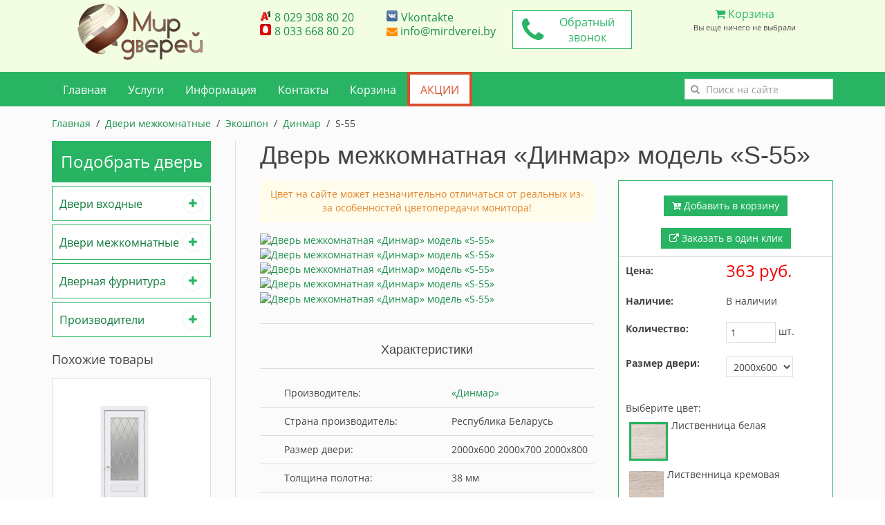

--- FILE ---
content_type: text/html; charset=UTF-8
request_url: https://mirdverei.by/mezhkomnatnye-dveri/mdf-ekoshpon/dinmar/s-55.html
body_size: 68527
content:
<!DOCTYPE HTML>
<html>
    <head>
        
    <base href="https://mirdverei.by/">
  <meta charset="utf-8">
  <title>Купить межкомнатную дверь «Динмар» модель «S-55» по отличной цене</title>
  <meta name="description" content="Отличная межкомнатная дверь Динмар S-55 по привлекательной цене. Полотно остеклено и покрыто немецким экошпоном. Конструкция царгоновая. Большой выбор цветовых решений на любой вкус. Приходите к нам. Доставка бесплатно. Гарантия 1 год.">
      <meta name="keywords" content="дверь Динмар S-55, межкомнатная дверь экошпон Динмар S-55">
      <link rel="shortcut icon" href="/favicon.ico" type="image/x-icon" />
  <meta name="viewport" content="width=device-width, initial-scale=1">
  <style>
    /*! UIkit 2.27.5 | http://www.getuikit.com | (c) 2014 YOOtheme | MIT License */
html{   font:400 14px/20px "Helvetica Neue",Helvetica,Arial,sans-serif;-webkit-text-size-adjust:100%;-ms-text-size-adjust:100%;background:#fff;color:#444}body{   margin:0}a{   background:0 0}a:active,a:hover{   outline:0}.uk-link,a{   color:#07D;text-decoration:none;cursor:pointer}.uk-link:hover,a:hover{   color:#059;text-decoration:underline}abbr[title]{   border-bottom:1px dotted}b,strong{   font-weight:700}:not(pre)>code,:not(pre)>kbd,:not(pre)>samp{   font-size:12px;font-family:Consolas,monospace,serif;color:#D05;white-space:nowrap}em{   color:#D05}ins{   background:#ffa;color:#444;text-decoration:none}mark{   background:#ffa;color:#444}q{   font-style:italic}small{   font-size:80%}sub,sup{   font-size:75%;line-height:0;position:relative;vertical-align:baseline}sup{   top:-.5em}sub{   bottom:-.25em}audio,canvas,iframe,img,svg,video{   vertical-align:middle}audio,canvas,img,svg,video{   max-width:100%;height:auto;box-sizing:border-box}.uk-img-preserve,.uk-img-preserve audio,.uk-img-preserve canvas,.uk-img-preserve img,.uk-img-preserve svg,.uk-img-preserve video{   max-width:none}img{   border:0}svg:not(:root){   overflow:hidden}blockquote,figure{   margin:0}address,blockquote,dl,fieldset,figure,ol,p,pre,ul{   margin:0 0 15px 0}*+address,*+blockquote,*+dl,*+fieldset,*+figure,*+ol,*+p,*+pre,*+ul{   margin-top:15px}h1,h2,h3,h4,h5,h6{   margin:0 0 15px 0;font-family:"Helvetica Neue",Helvetica,Arial,sans-serif;font-weight:400;color:#444;text-transform:none}*+h1,*+h2,*+h3,*+h4,*+h5,*+h6{   margin-top:25px}.uk-h1,h1{   font-size:36px;line-height:42px}.uk-h2,h2{   font-size:24px;line-height:30px}.uk-h3,h3{   font-size:18px;line-height:24px}.uk-h4,h4{   font-size:16px;line-height:22px}.uk-h5,h5{   font-size:14px;line-height:20px}.uk-h6,h6{   font-size:12px;line-height:18px}ol,ul{   padding-left:30px}ol>li>ol,ol>li>ul,ul>li>ol,ul>li>ul{   margin:0}dt{   font-weight:700}dd{   margin-left:0}hr{   box-sizing:content-box;height:0;margin:15px 0;border:0;border-top:1px solid #ddd}address{   font-style:normal}blockquote{   padding-left:15px;border-left:5px solid #ddd;font-size:16px;line-height:22px;font-style:italic}pre{   padding:10px;background:#f5f5f5;font:12px/18px Consolas,monospace,serif;color:#444;-moz-tab-size:4;tab-size:4;overflow:auto}::-moz-selection{   background:#39f;color:#fff;text-shadow:none}::selection{   background:#39f;color:#fff;text-shadow:none}article,aside,details,figcaption,figure,footer,header,main,nav,section,summary{   display:block}progress{   vertical-align:baseline}audio:not([controls]){   display:none}[hidden],template{   display:none}iframe{   border:0}@media screen and (max-width:400px){   @-ms-viewport{   width:device-width}}.uk-grid{   display:-ms-flexbox;display:-webkit-flex;display:flex;-ms-flex-wrap:wrap;-webkit-flex-wrap:wrap;flex-wrap:wrap;margin:0;padding:0;list-style:none}.uk-grid:after,.uk-grid:before{   content:"";display:block;overflow:hidden}.uk-grid:after{   clear:both}.uk-grid>*{   -ms-flex:none;-webkit-flex:none;flex:none;margin:0;float:left}.uk-grid>*>:last-child{   margin-bottom:0}.uk-grid{   margin-left:-25px}.uk-grid>*{   padding-left:25px}.uk-grid+.uk-grid,.uk-grid-margin,.uk-grid>*>.uk-panel+.uk-panel{   margin-top:25px}@media (min-width:1220px){   .uk-grid{   margin-left:-35px}.uk-grid>*{   padding-left:35px}.uk-grid+.uk-grid,.uk-grid-margin,.uk-grid>*>.uk-panel+.uk-panel{   margin-top:35px}}.uk-grid-collapse{   margin-left:0}.uk-grid-collapse>*{   padding-left:0}.uk-grid-collapse+.uk-grid-collapse,.uk-grid-collapse>*>.uk-panel+.uk-panel,.uk-grid-collapse>.uk-grid-margin{   margin-top:0}.uk-grid-small{   margin-left:-10px}.uk-grid-small>*{   padding-left:10px}.uk-grid-small+.uk-grid-small,.uk-grid-small>*>.uk-panel+.uk-panel,.uk-grid-small>.uk-grid-margin{   margin-top:10px}.uk-grid-medium{   margin-left:-25px}.uk-grid-medium>*{   padding-left:25px}.uk-grid-medium+.uk-grid-medium,.uk-grid-medium>*>.uk-panel+.uk-panel,.uk-grid-medium>.uk-grid-margin{   margin-top:25px}@media (min-width:960px){   .uk-grid-large{   margin-left:-35px}.uk-grid-large>*{   padding-left:35px}.uk-grid-large+.uk-grid-large,.uk-grid-large-margin,.uk-grid-large>*>.uk-panel+.uk-panel{   margin-top:35px}}@media (min-width:1220px){   .uk-grid-large{   margin-left:-50px}.uk-grid-large>*{   padding-left:50px}.uk-grid-large+.uk-grid-large,.uk-grid-large-margin,.uk-grid-large>*>.uk-panel+.uk-panel{   margin-top:50px}}.uk-grid-divider:not(:empty){   margin-left:-25px;margin-right:-25px}.uk-grid-divider>*{   padding-left:25px;padding-right:25px}.uk-grid-divider>[class*=uk-width-9-]:nth-child(n+2),.uk-grid-divider>[class*=uk-width-1-]:not(.uk-width-1-1):nth-child(n+2),.uk-grid-divider>[class*=uk-width-2-]:nth-child(n+2),.uk-grid-divider>[class*=uk-width-3-]:nth-child(n+2),.uk-grid-divider>[class*=uk-width-4-]:nth-child(n+2),.uk-grid-divider>[class*=uk-width-5-]:nth-child(n+2),.uk-grid-divider>[class*=uk-width-6-]:nth-child(n+2),.uk-grid-divider>[class*=uk-width-7-]:nth-child(n+2),.uk-grid-divider>[class*=uk-width-8-]:nth-child(n+2){   border-left:1px solid #ddd}@media (min-width:768px){   .uk-grid-divider>[class*=uk-width-medium-]:not(.uk-width-medium-1-1):nth-child(n+2){   border-left:1px solid #ddd}}@media (min-width:960px){   .uk-grid-divider>[class*=uk-width-large-]:not(.uk-width-large-1-1):nth-child(n+2){   border-left:1px solid #ddd}}@media (min-width:1220px){   .uk-grid-divider:not(:empty){   margin-left:-35px;margin-right:-35px}.uk-grid-divider>*{   padding-left:35px;padding-right:35px}.uk-grid-divider:empty{   margin-top:35px;margin-bottom:35px}}.uk-grid-divider:empty{   margin-top:25px;margin-bottom:25px;border-top:1px solid #ddd}.uk-grid-match>*{   display:-ms-flexbox;display:-webkit-flex;display:flex;-ms-flex-wrap:wrap;-webkit-flex-wrap:wrap;flex-wrap:wrap}.uk-grid-match>*>*{   -ms-flex:none;-webkit-flex:none;flex:none;box-sizing:border-box;width:100%}[class*=uk-grid-width]>*{   box-sizing:border-box;width:100%}.uk-grid-width-1-2>*{   width:50%}.uk-grid-width-1-3>*{   width:33.333%}.uk-grid-width-1-4>*{   width:25%}.uk-grid-width-1-5>*{   width:20%}.uk-grid-width-1-6>*{   width:16.666%}.uk-grid-width-1-10>*{   width:10%}.uk-grid-width-auto>*{   width:auto}@media (min-width:480px){   .uk-grid-width-small-1-1>*{   width:100%}.uk-grid-width-small-1-2>*{   width:50%}.uk-grid-width-small-1-3>*{   width:33.333%}.uk-grid-width-small-1-4>*{   width:25%}.uk-grid-width-small-1-5>*{   width:20%}.uk-grid-width-small-1-6>*{   width:16.666%}.uk-grid-width-small-1-10>*{   width:10%}}@media (min-width:768px){   .uk-grid-width-medium-1-1>*{   width:100%}.uk-grid-width-medium-1-2>*{   width:50%}.uk-grid-width-medium-1-3>*{   width:33.333%}.uk-grid-width-medium-1-4>*{   width:25%}.uk-grid-width-medium-1-5>*{   width:20%}.uk-grid-width-medium-1-6>*{   width:16.666%}.uk-grid-width-medium-1-10>*{   width:10%}}@media (min-width:960px){   .uk-grid-width-large-1-1>*{   width:100%}.uk-grid-width-large-1-2>*{   width:50%}.uk-grid-width-large-1-3>*{   width:33.333%}.uk-grid-width-large-1-4>*{   width:25%}.uk-grid-width-large-1-5>*{   width:20%}.uk-grid-width-large-1-6>*{   width:16.666%}.uk-grid-width-large-1-10>*{   width:10%}}@media (min-width:1220px){   .uk-grid-width-xlarge-1-1>*{   width:100%}.uk-grid-width-xlarge-1-2>*{   width:50%}.uk-grid-width-xlarge-1-3>*{   width:33.333%}.uk-grid-width-xlarge-1-4>*{   width:25%}.uk-grid-width-xlarge-1-5>*{   width:20%}.uk-grid-width-xlarge-1-6>*{   width:16.666%}.uk-grid-width-xlarge-1-10>*{   width:10%}}[class*=uk-width]{   box-sizing:border-box;width:100%}.uk-width-1-1{   width:100%}.uk-width-1-2,.uk-width-2-4,.uk-width-3-6,.uk-width-5-10{   width:50%}.uk-width-1-3,.uk-width-2-6{   width:33.333%}.uk-width-2-3,.uk-width-4-6{   width:66.666%}.uk-width-1-4{   width:25%}.uk-width-3-4{   width:75%}.uk-width-1-5,.uk-width-2-10{   width:20%}.uk-width-2-5,.uk-width-4-10{   width:40%}.uk-width-3-5,.uk-width-6-10{   width:60%}.uk-width-4-5,.uk-width-8-10{   width:80%}.uk-width-1-6{   width:16.666%}.uk-width-5-6{   width:83.333%}.uk-width-1-10{   width:10%}.uk-width-3-10{   width:30%}.uk-width-7-10{   width:70%}.uk-width-9-10{   width:90%}@media (min-width:480px){   .uk-width-small-1-1{   width:100%}.uk-width-small-1-2,.uk-width-small-2-4,.uk-width-small-3-6,.uk-width-small-5-10{   width:50%}.uk-width-small-1-3,.uk-width-small-2-6{   width:33.333%}.uk-width-small-2-3,.uk-width-small-4-6{   width:66.666%}.uk-width-small-1-4{   width:25%}.uk-width-small-3-4{   width:75%}.uk-width-small-1-5,.uk-width-small-2-10{   width:20%}.uk-width-small-2-5,.uk-width-small-4-10{   width:40%}.uk-width-small-3-5,.uk-width-small-6-10{   width:60%}.uk-width-small-4-5,.uk-width-small-8-10{   width:80%}.uk-width-small-1-6{   width:16.666%}.uk-width-small-5-6{   width:83.333%}.uk-width-small-1-10{   width:10%}.uk-width-small-3-10{   width:30%}.uk-width-small-7-10{   width:70%}.uk-width-small-9-10{   width:90%}}@media (min-width:768px){   .uk-width-medium-1-1{   width:100%}.uk-width-medium-1-2,.uk-width-medium-2-4,.uk-width-medium-3-6,.uk-width-medium-5-10{   width:50%}.uk-width-medium-1-3,.uk-width-medium-2-6{   width:33.333%}.uk-width-medium-2-3,.uk-width-medium-4-6{   width:66.666%}.uk-width-medium-1-4{   width:25%}.uk-width-medium-3-4{   width:75%}.uk-width-medium-1-5,.uk-width-medium-2-10{   width:20%}.uk-width-medium-2-5,.uk-width-medium-4-10{   width:40%}.uk-width-medium-3-5,.uk-width-medium-6-10{   width:60%}.uk-width-medium-4-5,.uk-width-medium-8-10{   width:80%}.uk-width-medium-1-6{   width:16.666%}.uk-width-medium-5-6{   width:83.333%}.uk-width-medium-1-10{   width:10%}.uk-width-medium-3-10{   width:30%}.uk-width-medium-7-10{   width:70%}.uk-width-medium-9-10{   width:90%}}@media (min-width:960px){   .uk-width-large-1-1{   width:100%}.uk-width-large-1-2,.uk-width-large-2-4,.uk-width-large-3-6,.uk-width-large-5-10{   width:50%}.uk-width-large-1-3,.uk-width-large-2-6{   width:33.333%}.uk-width-large-2-3,.uk-width-large-4-6{   width:66.666%}.uk-width-large-1-4{   width:25%}.uk-width-large-3-4{   width:75%}.uk-width-large-1-5,.uk-width-large-2-10{   width:20%}.uk-width-large-2-5,.uk-width-large-4-10{   width:40%}.uk-width-large-3-5,.uk-width-large-6-10{   width:60%}.uk-width-large-4-5,.uk-width-large-8-10{   width:80%}.uk-width-large-1-6{   width:16.666%}.uk-width-large-5-6{   width:83.333%}.uk-width-large-1-10{   width:10%}.uk-width-large-3-10{   width:30%}.uk-width-large-7-10{   width:70%}.uk-width-large-9-10{   width:90%}}@media (min-width:1220px){   .uk-width-xlarge-1-1{   width:100%}.uk-width-xlarge-1-2,.uk-width-xlarge-2-4,.uk-width-xlarge-3-6,.uk-width-xlarge-5-10{   width:50%}.uk-width-xlarge-1-3,.uk-width-xlarge-2-6{   width:33.333%}.uk-width-xlarge-2-3,.uk-width-xlarge-4-6{   width:66.666%}.uk-width-xlarge-1-4{   width:25%}.uk-width-xlarge-3-4{   width:75%}.uk-width-xlarge-1-5,.uk-width-xlarge-2-10{   width:20%}.uk-width-xlarge-2-5,.uk-width-xlarge-4-10{   width:40%}.uk-width-xlarge-3-5,.uk-width-xlarge-6-10{   width:60%}.uk-width-xlarge-4-5,.uk-width-xlarge-8-10{   width:80%}.uk-width-xlarge-1-6{   width:16.666%}.uk-width-xlarge-5-6{   width:83.333%}.uk-width-xlarge-1-10{   width:10%}.uk-width-xlarge-3-10{   width:30%}.uk-width-xlarge-7-10{   width:70%}.uk-width-xlarge-9-10{   width:90%}}@media (min-width:768px){   [class*=uk-push-],[class*=uk-pull-]{   position:relative}.uk-push-1-2,.uk-push-2-4,.uk-push-3-6,.uk-push-5-10{   left:50%}.uk-push-1-3,.uk-push-2-6{   left:33.333%}.uk-push-2-3,.uk-push-4-6{   left:66.666%}.uk-push-1-4{   left:25%}.uk-push-3-4{   left:75%}.uk-push-1-5,.uk-push-2-10{   left:20%}.uk-push-2-5,.uk-push-4-10{   left:40%}.uk-push-3-5,.uk-push-6-10{   left:60%}.uk-push-4-5,.uk-push-8-10{   left:80%}.uk-push-1-6{   left:16.666%}.uk-push-5-6{   left:83.333%}.uk-push-1-10{   left:10%}.uk-push-3-10{   left:30%}.uk-push-7-10{   left:70%}.uk-push-9-10{   left:90%}.uk-pull-1-2,.uk-pull-2-4,.uk-pull-3-6,.uk-pull-5-10{   left:-50%}.uk-pull-1-3,.uk-pull-2-6{   left:-33.333%}.uk-pull-2-3,.uk-pull-4-6{   left:-66.666%}.uk-pull-1-4{   left:-25%}.uk-pull-3-4{   left:-75%}.uk-pull-1-5,.uk-pull-2-10{   left:-20%}.uk-pull-2-5,.uk-pull-4-10{   left:-40%}.uk-pull-3-5,.uk-pull-6-10{   left:-60%}.uk-pull-4-5,.uk-pull-8-10{   left:-80%}.uk-pull-1-6{   left:-16.666%}.uk-pull-5-6{   left:-83.333%}.uk-pull-1-10{   left:-10%}.uk-pull-3-10{   left:-30%}.uk-pull-7-10{   left:-70%}.uk-pull-9-10{   left:-90%}}.uk-panel{   display:block;position:relative}.uk-panel,.uk-panel:hover{   text-decoration:none}.uk-panel:after,.uk-panel:before{   content:"";display:table}.uk-panel:after{   clear:both}.uk-panel>:not(.uk-panel-title):last-child{   margin-bottom:0}.uk-panel-title{   margin-top:0;margin-bottom:15px;font-size:18px;line-height:24px;font-weight:400;text-transform:none;color:#444}.uk-panel-badge{   position:absolute;top:0;right:0;z-index:1}.uk-panel-teaser{   margin-bottom:15px}.uk-panel-body{   padding:15px}.uk-panel-box{   padding:15px;background:#f5f5f5;color:#444}.uk-panel-box-hover:hover{   color:#444}.uk-panel-box .uk-panel-title{   color:#444}.uk-panel-box .uk-panel-badge{   top:10px;right:10px}.uk-panel-box>.uk-panel-teaser{   margin-top:-15px;margin-left:-15px;margin-right:-15px}.uk-panel-box>.uk-nav-side{   margin:0 -15px}.uk-panel-box-primary{   background-color:#ebf7fd;color:#2d7091}.uk-panel-box-primary-hover:hover{   color:#2d7091}.uk-panel-box-primary .uk-panel-title{   color:#2d7091}.uk-panel-box-secondary{   background-color:#eee;color:#444}.uk-panel-box-secondary-hover:hover{   color:#444}.uk-panel-box-secondary .uk-panel-title{   color:#444}.uk-panel-hover{   padding:15px;color:#444}.uk-panel-hover:hover{   background:#f5f5f5;color:#444}.uk-panel-hover .uk-panel-badge{   top:10px;right:10px}.uk-panel-hover>.uk-panel-teaser{   margin-top:-15px;margin-left:-15px;margin-right:-15px}.uk-panel-header .uk-panel-title{   padding-bottom:10px;border-bottom:1px solid #ddd;color:#444}.uk-panel-space{   padding:30px}.uk-panel-space .uk-panel-badge{   top:30px;right:30px}.uk-panel+.uk-panel-divider{   margin-top:50px!important}.uk-panel+.uk-panel-divider:before{   content:"";display:block;position:absolute;top:-25px;left:0;right:0;border-top:1px solid #ddd}@media (min-width:1220px){   .uk-panel+.uk-panel-divider{   margin-top:70px!important}.uk-panel+.uk-panel-divider:before{   top:-35px}}.uk-block{   position:relative;box-sizing:border-box;padding-top:20px;padding-bottom:20px}@media (min-width:768px){   .uk-block{   padding-top:50px;padding-bottom:50px}}.uk-block:after,.uk-block:before{   content:"";display:table}.uk-block:after{   clear:both}.uk-block>:last-child{   margin-bottom:0}.uk-block-large{   padding-top:20px;padding-bottom:20px}@media (min-width:768px){   .uk-block-large{   padding-top:50px;padding-bottom:50px}}@media (min-width:960px){   .uk-block-large{   padding-top:100px;padding-bottom:100px}}.uk-block-default{   background:#fff}.uk-block-muted{   background:#f9f9f9}.uk-block-primary{   background:#00a8e6}.uk-block-secondary{   background:#222}.uk-block-default+.uk-block-default,.uk-block-muted+.uk-block-muted,.uk-block-primary+.uk-block-primary,.uk-block-secondary+.uk-block-secondary{   padding-top:0}.uk-article:after,.uk-article:before{   content:"";display:table}.uk-article:after{   clear:both}.uk-article>:last-child{   margin-bottom:0}.uk-article+.uk-article{   margin-top:25px}.uk-article-title{   font-size:36px;line-height:42px;font-weight:400;text-transform:none}.uk-article-title a{   color:inherit;text-decoration:none}.uk-article-meta{   font-size:12px;line-height:18px;color:#999}.uk-article-lead{   color:#444;font-size:18px;line-height:24px;font-weight:400}.uk-article-divider{   margin-bottom:25px;border-color:#ddd}*+.uk-article-divider{   margin-top:25px}.uk-comment-header{   margin-bottom:15px}.uk-comment-header:after,.uk-comment-header:before{   content:"";display:table}.uk-comment-header:after{   clear:both}.uk-comment-avatar{   margin-right:15px;float:left}.uk-comment-title{   margin:5px 0 0 0;font-size:16px;line-height:22px}.uk-comment-meta{   margin:2px 0 0 0;font-size:11px;line-height:16px;color:#999}.uk-comment-body>:last-child{   margin-bottom:0}.uk-comment-list{   padding:0;list-style:none}.uk-comment-list .uk-comment+ul{   margin:15px 0 0 0;list-style:none}.uk-comment-list .uk-comment+ul>li:nth-child(n+2),.uk-comment-list>li:nth-child(n+2){   margin-top:15px}@media (min-width:768px){   .uk-comment-list .uk-comment+ul{   padding-left:100px}}.uk-cover-background{   background-position:50% 50%;background-size:cover;background-repeat:no-repeat}.uk-cover{   overflow:hidden}.uk-cover-object{   width:auto;height:auto;min-width:100%;min-height:100%;max-width:none;position:relative;left:50%;top:50%;-webkit-transform:translate(-50%,-50%);transform:translate(-50%,-50%)}[data-uk-cover]{   position:relative;left:50%;top:50%;-webkit-transform:translate(-50%,-50%);transform:translate(-50%,-50%)}.uk-nav,.uk-nav ul{   margin:0;padding:0;list-style:none}.uk-nav li>a{   display:block;text-decoration:none}.uk-nav>li>a{   padding:5px 15px}.uk-nav ul{   padding-left:15px}.uk-nav ul a{   padding:2px 0}.uk-nav li>a>div{   font-size:12px;line-height:18px}.uk-nav-header{   padding:5px 15px;text-transform:uppercase;font-weight:700;font-size:12px}.uk-nav-header:not(:first-child){   margin-top:15px}.uk-nav-divider{   margin:9px 15px}ul.uk-nav-sub{   padding:5px 0 5px 15px}.uk-nav-parent-icon>.uk-parent>a:after{   content:"\f104";width:20px;margin-right:-10px;float:right;font-family:FontAwesome;text-align:center}.uk-nav-parent-icon>.uk-parent.uk-open>a:after{   content:"\f107"}.uk-nav-side>li>a{   color:#444}.uk-nav-side>li>a:focus,.uk-nav-side>li>a:hover{   background:rgba(0,0,0,.05);color:#444;outline:0}.uk-nav-side>li.uk-active>a{   background:#00a8e6;color:#fff}.uk-nav-side .uk-nav-header{   color:#444}.uk-nav-side .uk-nav-divider{   border-top:1px solid #ddd}.uk-nav-side ul a{   color:#07D}.uk-nav-side ul a:hover{   color:#059}.uk-nav-dropdown>li>a{   color:#444}.uk-nav-dropdown>li>a:focus,.uk-nav-dropdown>li>a:hover{   background:#00a8e6;color:#fff;outline:0}.uk-nav-dropdown .uk-nav-header{   color:#999}.uk-nav-dropdown .uk-nav-divider{   border-top:1px solid #ddd}.uk-nav-dropdown ul a{   color:#07D}.uk-nav-dropdown ul a:hover{   color:#059}.uk-nav-navbar>li>a{   color:#444}.uk-nav-navbar>li>a:focus,.uk-nav-navbar>li>a:hover{   background:#00a8e6;color:#fff;outline:0}.uk-nav-navbar .uk-nav-header{   color:#999}.uk-nav-navbar .uk-nav-divider{   border-top:1px solid #ddd}.uk-nav-navbar ul a{   color:#07D}.uk-nav-navbar ul a:hover{   color:#059}.uk-nav-offcanvas>li>a{   color:#ccc;padding:10px 15px}.uk-nav-offcanvas>.uk-open>a,html:not(.uk-touch) .uk-nav-offcanvas>li>a:focus,html:not(.uk-touch) .uk-nav-offcanvas>li>a:hover{   background:#404040;color:#fff;outline:0}html .uk-nav.uk-nav-offcanvas>li.uk-active>a{   background:#1a1a1a;color:#fff}.uk-nav-offcanvas .uk-nav-header{   color:#777}.uk-nav-offcanvas .uk-nav-divider{   border-top:1px solid #1a1a1a}.uk-nav-offcanvas ul a{   color:#ccc}html:not(.uk-touch) .uk-nav-offcanvas ul a:hover{   color:#fff}.uk-navbar{   background:#eee;color:#444}.uk-navbar:after,.uk-navbar:before{   content:"";display:table}.uk-navbar:after{   clear:both}.uk-navbar-nav{   margin:0;padding:0;list-style:none;float:left}.uk-navbar-nav>li{   float:left;position:relative}.uk-navbar-nav>li>a{   display:block;box-sizing:border-box;text-decoration:none;height:40px;padding:0 15px;line-height:40px;color:#444;font-size:14px;font-family:"Helvetica Neue",Helvetica,Arial,sans-serif;font-weight:400}.uk-navbar-nav>li>a[href='#']{   cursor:text}.uk-navbar-nav>li.uk-open>a,.uk-navbar-nav>li:hover>a,.uk-navbar-nav>li>a:focus{   background-color:#f5f5f5;color:#444;outline:0}.uk-navbar-nav>li>a:active{   background-color:#ddd;color:#444}.uk-navbar-nav>li.uk-active>a{   background-color:#f5f5f5;color:#444}.uk-navbar-nav .uk-navbar-nav-subtitle{   line-height:28px}.uk-navbar-nav-subtitle>div{   margin-top:-6px;font-size:10px;line-height:12px}.uk-navbar-brand,.uk-navbar-content,.uk-navbar-toggle{   box-sizing:border-box;display:block;height:40px;padding:0 15px;float:left}.uk-navbar-brand:before,.uk-navbar-content:before,.uk-navbar-toggle:before{   content:'';display:inline-block;height:100%;vertical-align:middle}.uk-navbar-content+.uk-navbar-content:not(.uk-navbar-center){   padding-left:0}.uk-navbar-content>a:not([class]){   color:#07D}.uk-navbar-content>a:not([class]):hover{   color:#059}.uk-navbar-brand{   font-size:18px;color:#444;text-decoration:none}.uk-navbar-brand:focus,.uk-navbar-brand:hover{   color:#444;text-decoration:none;outline:0}.uk-navbar-toggle{   font-size:18px;color:#444;text-decoration:none}.uk-navbar-toggle:focus,.uk-navbar-toggle:hover{   color:#444;text-decoration:none;outline:0}.uk-navbar-toggle:after{   content:"\f0c9";font-family:FontAwesome;vertical-align:middle}.uk-navbar-toggle-alt:after{   content:"\f002"}.uk-navbar-center{   float:none;text-align:center;max-width:50%;margin-left:auto;margin-right:auto}.uk-navbar-flip{   float:right}.uk-subnav{   display:-ms-flexbox;display:-webkit-flex;display:flex;-ms-flex-wrap:wrap;-webkit-flex-wrap:wrap;flex-wrap:wrap;margin-left:-10px;margin-top:-10px;padding:0;list-style:none}.uk-subnav>*{   -ms-flex:none;-webkit-flex:none;flex:none;padding-left:10px;margin-top:10px;position:relative}.uk-subnav:after,.uk-subnav:before{   content:"";display:block;overflow:hidden}.uk-subnav:after{   clear:both}.uk-subnav>*{   float:left}.uk-subnav>*>*{   display:inline-block;color:#444}.uk-subnav>*>:focus,.uk-subnav>*>:hover{   color:#07D;text-decoration:none}.uk-subnav>.uk-active>*{   color:#07D}.uk-subnav-line>:before{   content:"";display:inline-block;height:10px;vertical-align:middle}.uk-subnav-line>:nth-child(n+2):before{   margin-right:10px;border-left:1px solid #ddd}.uk-subnav-pill>*>*{   padding:3px 9px}.uk-subnav-pill>*>:focus,.uk-subnav-pill>*>:hover{   background:#eee;color:#444;text-decoration:none;outline:0}.uk-subnav-pill>.uk-active>*{   background:#00a8e6;color:#fff}.uk-subnav>.uk-disabled>*{   background:0 0;color:#999;text-decoration:none;cursor:text}.uk-breadcrumb{   padding:0;list-style:none;font-size:0}.uk-breadcrumb>li{   font-size:1rem;vertical-align:top}.uk-breadcrumb>li,.uk-breadcrumb>li>a,.uk-breadcrumb>li>span{   display:inline-block}.uk-breadcrumb>li:nth-child(n+2):before{   content:"/";display:inline-block;margin:0 8px}.uk-breadcrumb>li:not(.uk-active)>span{   color:#999}.uk-pagination{   padding:0;list-style:none;text-align:center;font-size:0}.uk-pagination:after,.uk-pagination:before{   content:"";display:table}.uk-pagination:after{   clear:both}.uk-pagination>li{   display:inline-block;font-size:1rem;vertical-align:top}.uk-pagination>li:nth-child(n+2){   margin-left:5px}.uk-pagination>li>a,.uk-pagination>li>span{   display:inline-block;min-width:16px;padding:3px 5px;line-height:20px;text-decoration:none;box-sizing:content-box;text-align:center}.uk-pagination>li>a{   background:#eee;color:#444}.uk-pagination>li>a:focus,.uk-pagination>li>a:hover{   background-color:#f5f5f5;color:#444;outline:0}.uk-pagination>li>a:active{   background-color:#ddd;color:#444}.uk-pagination>.uk-active>span{   background:#00a8e6;color:#fff}.uk-pagination>.uk-disabled>span{   background-color:#f5f5f5;color:#999}.uk-pagination-previous{   float:left}.uk-pagination-next{   float:right}.uk-pagination-left{   text-align:left}.uk-pagination-right{   text-align:right}.uk-tab{   margin:0;padding:0;list-style:none;border-bottom:1px solid #ddd}.uk-tab:after,.uk-tab:before{   content:"";display:table}.uk-tab:after{   clear:both}.uk-tab>li{   margin-bottom:-1px;float:left;position:relative}.uk-tab>li>a{   display:block;padding:8px 12px 8px 12px;border:1px solid transparent;border-bottom-width:0;color:#07D;text-decoration:none}.uk-tab>li:nth-child(n+2)>a{   margin-left:5px}.uk-tab>li.uk-open>a,.uk-tab>li>a:focus,.uk-tab>li>a:hover{   border-color:#f5f5f5;background:#f5f5f5;color:#059;outline:0}.uk-tab>li.uk-open:not(.uk-active)>a,.uk-tab>li:not(.uk-active)>a:focus,.uk-tab>li:not(.uk-active)>a:hover{   margin-bottom:1px;padding-bottom:7px}.uk-tab>li.uk-active>a{   border-color:#ddd;border-bottom-color:transparent;background:#fff;color:#444}.uk-tab>li.uk-disabled>a{   color:#999;cursor:text}.uk-tab>li.uk-disabled.uk-active>a,.uk-tab>li.uk-disabled>a:focus,.uk-tab>li.uk-disabled>a:hover{   background:0 0;border-color:transparent}.uk-tab-flip>li{   float:right}.uk-tab-flip>li:nth-child(n+2)>a{   margin-left:0;margin-right:5px}.uk-tab>li.uk-tab-responsive>a{   margin-left:0;margin-right:0}.uk-tab-responsive>a:before{   content:"\f0c9\00a0";font-family:FontAwesome}.uk-tab-center{   border-bottom:1px solid #ddd}.uk-tab-center-bottom{   border-bottom:none;border-top:1px solid #ddd}.uk-tab-center:after,.uk-tab-center:before{   content:"";display:table}.uk-tab-center:after{   clear:both}.uk-tab-center .uk-tab{   position:relative;right:50%;border:none;float:right}.uk-tab-center .uk-tab>li{   position:relative;right:-50%}.uk-tab-center .uk-tab>li>a{   text-align:center}.uk-tab-bottom{   border-top:1px solid #ddd;border-bottom:none}.uk-tab-bottom>li{   margin-top:-1px;margin-bottom:0}.uk-tab-bottom>li>a{   padding-top:8px;padding-bottom:8px;border-bottom-width:1px;border-top-width:0}.uk-tab-bottom>li.uk-open:not(.uk-active)>a,.uk-tab-bottom>li:not(.uk-active)>a:focus,.uk-tab-bottom>li:not(.uk-active)>a:hover{   margin-bottom:0;margin-top:1px;padding-bottom:8px;padding-top:7px}.uk-tab-bottom>li.uk-active>a{   border-top-color:transparent;border-bottom-color:#ddd}.uk-tab-grid{   margin-left:-5px;border-bottom:none;position:relative;z-index:0}.uk-tab-grid:before{   display:block;position:absolute;left:5px;right:0;bottom:-1px;border-top:1px solid #ddd;z-index:-1}.uk-tab-grid>li:first-child>a{   margin-left:5px}.uk-tab-grid>li>a{   text-align:center}.uk-tab-grid.uk-tab-bottom{   border-top:none}.uk-tab-grid.uk-tab-bottom:before{   top:-1px;bottom:auto}@media (min-width:768px){   .uk-tab-left,.uk-tab-right{   border-bottom:none}.uk-tab-left>li,.uk-tab-right>li{   margin-bottom:0;float:none}.uk-tab-left>li>a,.uk-tab-right>li>a{   padding-top:8px;padding-bottom:8px}.uk-tab-left>li:nth-child(n+2)>a,.uk-tab-right>li:nth-child(n+2)>a{   margin-left:0;margin-top:5px}.uk-tab-left>li.uk-active>a,.uk-tab-right>li.uk-active>a{   border-color:#ddd}.uk-tab-left{   border-right:1px solid #ddd}.uk-tab-left>li{   margin-right:-1px}.uk-tab-left>li>a{   border-bottom-width:1px;border-right-width:0}.uk-tab-left>li:not(.uk-active)>a:focus,.uk-tab-left>li:not(.uk-active)>a:hover{   margin-bottom:0;margin-right:1px;padding-bottom:8px;padding-right:11px}.uk-tab-left>li.uk-active>a{   border-right-color:transparent}.uk-tab-right{   border-left:1px solid #ddd}.uk-tab-right>li{   margin-left:-1px}.uk-tab-right>li>a{   border-bottom-width:1px;border-left-width:0}.uk-tab-right>li:not(.uk-active)>a:focus,.uk-tab-right>li:not(.uk-active)>a:hover{   margin-bottom:0;margin-left:1px;padding-bottom:8px;padding-left:11px}.uk-tab-right>li.uk-active>a{   border-left-color:transparent}}.uk-thumbnav{   display:-ms-flexbox;display:-webkit-flex;display:flex;-ms-flex-wrap:wrap;-webkit-flex-wrap:wrap;flex-wrap:wrap;margin-left:-10px;margin-top:-10px;padding:0;list-style:none}.uk-thumbnav>*{   -ms-flex:none;-webkit-flex:none;flex:none;padding-left:10px;margin-top:10px}.uk-thumbnav:after,.uk-thumbnav:before{   content:"";display:block;overflow:hidden}.uk-thumbnav:after{   clear:both}.uk-thumbnav>*{   float:left}.uk-thumbnav>*>*{   display:block;background:#fff}.uk-thumbnav>*>*>img{   opacity:.7;-webkit-transition:opacity .15s linear;transition:opacity .15s linear}.uk-thumbnav>*>:focus>img,.uk-thumbnav>*>:hover>img{   opacity:1}.uk-thumbnav>.uk-active>*>img{   opacity:1}.uk-list{   padding:0;list-style:none}.uk-list>li:after,.uk-list>li:before{   content:"";display:table}.uk-list>li:after{   clear:both}.uk-list>li>:last-child{   margin-bottom:0}.uk-list ul{   margin:0;padding-left:20px;list-style:none}.uk-list-line>li:nth-child(n+2){   margin-top:5px;padding-top:5px;border-top:1px solid #ddd}.uk-list-striped>li{   padding:5px 5px}.uk-list-striped>li:nth-of-type(odd){   background:#f5f5f5}.uk-list-space>li:nth-child(n+2){   margin-top:10px}@media (min-width:768px){   .uk-description-list-horizontal{   overflow:hidden}.uk-description-list-horizontal>dt{   width:160px;float:left;clear:both;overflow:hidden;text-overflow:ellipsis;white-space:nowrap}.uk-description-list-horizontal>dd{   margin-left:180px}}.uk-description-list-line>dt{   font-weight:400}.uk-description-list-line>dt:nth-child(n+2){   margin-top:5px;padding-top:5px;border-top:1px solid #ddd}.uk-description-list-line>dd{   color:#999}.uk-table{   border-collapse:collapse;border-spacing:0;width:100%;margin-bottom:15px}*+.uk-table{   margin-top:15px}.uk-table td,.uk-table th{   padding:8px 8px}.uk-table th{   text-align:left}.uk-table td{   vertical-align:top}.uk-table thead th{   vertical-align:bottom}.uk-table caption,.uk-table tfoot{   font-size:12px;font-style:italic}.uk-table caption{   text-align:left;color:#999}.uk-table tbody tr.uk-active{   background:#EEE}.uk-table-middle,.uk-table-middle td{   vertical-align:middle!important}.uk-table-striped tbody tr:nth-of-type(odd){   background:#f5f5f5}.uk-table-condensed td{   padding:4px 8px}.uk-table-hover tbody tr:hover{   background:#EEE}.uk-form input,.uk-form select,.uk-form textarea{   box-sizing:border-box;margin:0;border-radius:0;font:inherit;color:inherit}.uk-form select{   text-transform:none}.uk-form optgroup{   font:inherit;font-weight:700}.uk-form input::-moz-focus-inner{   border:0;padding:0}.uk-form input[type=checkbox],.uk-form input[type=radio]{   padding:0}.uk-form input[type=checkbox]:not(:disabled),.uk-form input[type=radio]:not(:disabled){   cursor:pointer}.uk-form input:not([type]),.uk-form input[type=text],.uk-form input[type=password],.uk-form input[type=email],.uk-form input[type=url],.uk-form input[type=search],.uk-form input[type=tel],.uk-form input[type=number],.uk-form input[type=datetime],.uk-form textarea{   -webkit-appearance:none}.uk-form input[type=search]::-webkit-search-cancel-button,.uk-form input[type=search]::-webkit-search-decoration{   -webkit-appearance:none}.uk-form input[type=number]::-webkit-inner-spin-button,.uk-form input[type=number]::-webkit-outer-spin-button{   height:auto}.uk-form fieldset{   border:none;margin:0;padding:0}.uk-form textarea{   overflow:auto;vertical-align:top}.uk-form ::-moz-placeholder{   opacity:1}.uk-form :invalid{   box-shadow:none}.uk-form input:not([type=radio]):not([type=checkbox]),.uk-form select{   vertical-align:middle}.uk-form>:last-child{   margin-bottom:0}.uk-form input:not([type]),.uk-form input[type=text],.uk-form input[type=password],.uk-form input[type=email],.uk-form input[type=url],.uk-form input[type=search],.uk-form input[type=tel],.uk-form input[type=number],.uk-form input[type=datetime],.uk-form input[type=datetime-local],.uk-form input[type=date],.uk-form input[type=month],.uk-form input[type=time],.uk-form input[type=week],.uk-form input[type=color],.uk-form select,.uk-form textarea{   height:30px;max-width:100%;padding:4px 6px;border:1px solid #ddd;background:#fff;color:#444;-webkit-transition:all .2s linear;-webkit-transition-property:border,background,color,box-shadow,padding;transition:all .2s linear;transition-property:border,background,color,box-shadow,padding}.uk-form input:not([type]):focus,.uk-form input[type=text]:focus,.uk-form input[type=password]:focus,.uk-form input[type=email]:focus,.uk-form input[type=url]:focus,.uk-form input[type=search]:focus,.uk-form input[type=tel]:focus,.uk-form input[type=number]:focus,.uk-form input[type=datetime]:focus,.uk-form input[type=datetime-local]:focus,.uk-form input[type=date]:focus,.uk-form input[type=month]:focus,.uk-form input[type=time]:focus,.uk-form input[type=week]:focus,.uk-form input[type=color]:focus,.uk-form select:focus,.uk-form textarea:focus{   border-color:#99baca;outline:0;background:#f5fbfe;color:#444}.uk-form input:not([type]):disabled,.uk-form input[type=text]:disabled,.uk-form input[type=password]:disabled,.uk-form input[type=email]:disabled,.uk-form input[type=url]:disabled,.uk-form input[type=search]:disabled,.uk-form input[type=tel]:disabled,.uk-form input[type=number]:disabled,.uk-form input[type=datetime]:disabled,.uk-form input[type=datetime-local]:disabled,.uk-form input[type=date]:disabled,.uk-form input[type=month]:disabled,.uk-form input[type=time]:disabled,.uk-form input[type=week]:disabled,.uk-form input[type=color]:disabled,.uk-form select:disabled,.uk-form textarea:disabled{   border-color:#ddd;background-color:#f5f5f5;color:#999}.uk-form :-ms-input-placeholder{   color:#999!important}.uk-form ::-moz-placeholder{   color:#999}.uk-form ::-webkit-input-placeholder{   color:#999}.uk-form :disabled:-ms-input-placeholder{   color:#999!important}.uk-form :disabled::-moz-placeholder{   color:#999}.uk-form :disabled::-webkit-input-placeholder{   color:#999}.uk-form legend{   width:100%;border:0;padding:0;padding-bottom:15px;font-size:18px;line-height:30px}.uk-form legend:after{   content:"";display:block;border-bottom:1px solid #ddd;width:100%}input:not([type]).uk-form-small,input[type].uk-form-small,select.uk-form-small,textarea.uk-form-small{   height:25px;padding:3px 3px;font-size:12px}input:not([type]).uk-form-large,input[type].uk-form-large,select.uk-form-large,textarea.uk-form-large{   height:40px;padding:8px 6px;font-size:16px}.uk-form select[multiple],.uk-form select[size],.uk-form textarea{   height:auto}.uk-form-danger{   border-color:#dc8d99!important;background:#fff7f8!important;color:#d85030!important}.uk-form-success{   border-color:#8ec73b!important;background:#fafff2!important;color:#659f13!important}.uk-form-blank{   border-color:transparent!important;border-style:dashed!important;background:0 0!important}.uk-form-blank:focus{   border-color:#ddd!important}input.uk-form-width-mini{   width:40px}select.uk-form-width-mini{   width:65px}.uk-form-width-small{   width:130px}.uk-form-width-medium{   width:200px}.uk-form-width-large{   width:500px}.uk-form-row:after,.uk-form-row:before{   content:"";display:table}.uk-form-row:after{   clear:both}.uk-form-row+.uk-form-row{   margin-top:15px}.uk-form-help-inline{   display:inline-block;margin:0 0 0 10px}.uk-form-help-block{   margin:5px 0 0 0}.uk-form-controls>:first-child{   margin-top:0}.uk-form-controls>:last-child{   margin-bottom:0}.uk-form-controls-condensed{   margin:5px 0}.uk-form-stacked .uk-form-label{   display:block;margin-bottom:5px;font-weight:700}@media (max-width:959px){   .uk-form-horizontal .uk-form-label{   display:block;margin-bottom:5px;font-weight:700}}@media (min-width:960px){   .uk-form-horizontal .uk-form-label{   width:200px;margin-top:5px;float:left}.uk-form-horizontal .uk-form-controls{   margin-left:215px}.uk-form-horizontal .uk-form-controls-text{   padding-top:5px}}.uk-form-icon{   display:inline-block;position:relative;max-width:100%}.uk-form-icon>[class*=uk-icon-]{   position:absolute;top:50%;width:30px;margin-top:-7px;font-size:14px;color:#999;text-align:center;pointer-events:none}.uk-form-icon:not(.uk-form-icon-flip)>input{   padding-left:30px!important}.uk-form-icon-flip>[class*=uk-icon-]{   right:0}.uk-form-icon-flip>input{   padding-right:30px!important}.uk-button::-moz-focus-inner{   border:0;padding:0}.uk-button{   -webkit-appearance:none;margin:0;border:none;overflow:visible;font:inherit;color:#444;text-transform:none;display:inline-block;box-sizing:border-box;padding:0 12px;background:#eee;vertical-align:middle;line-height:30px;min-height:30px;font-size:1rem;text-decoration:none;text-align:center}.uk-button:not(:disabled){   cursor:pointer}.uk-button:focus,.uk-button:hover{   background-color:#f5f5f5;color:#444;outline:0;text-decoration:none}.uk-button.uk-active,.uk-button:active{   background-color:#ddd;color:#444}.uk-button-primary{   background-color:#00a8e6;color:#fff}.uk-button-primary:focus,.uk-button-primary:hover{   background-color:#35b3ee;color:#fff}.uk-button-primary.uk-active,.uk-button-primary:active{   background-color:#0091ca;color:#fff}.uk-button-success{   background-color:#8cc14c;color:#fff}.uk-button-success:focus,.uk-button-success:hover{   background-color:#8ec73b;color:#fff}.uk-button-success.uk-active,.uk-button-success:active{   background-color:#72ae41;color:#fff}.uk-button-danger{   background-color:#da314b;color:#fff}.uk-button-danger:focus,.uk-button-danger:hover{   background-color:#e4354f;color:#fff}.uk-button-danger.uk-active,.uk-button-danger:active{   background-color:#c91032;color:#fff}.uk-button:disabled{   background-color:#f5f5f5;color:#999}.uk-button-link,.uk-button-link.uk-active,.uk-button-link:active,.uk-button-link:disabled,.uk-button-link:focus,.uk-button-link:hover{   border-color:transparent;background:0 0}.uk-button-link{   color:#07D}.uk-button-link.uk-active,.uk-button-link:active,.uk-button-link:focus,.uk-button-link:hover{   color:#059;text-decoration:underline}.uk-button-link:disabled{   color:#999}.uk-button-link:focus{   outline:1px dotted}.uk-button-mini{   min-height:20px;padding:0 6px;line-height:20px;font-size:11px}.uk-button-small{   min-height:25px;padding:0 10px;line-height:25px;font-size:12px}.uk-button-large{   min-height:40px;padding:0 15px;line-height:40px;font-size:16px}.uk-button-group{   display:inline-block;vertical-align:middle;position:relative;font-size:0;white-space:nowrap}.uk-button-group>*{   display:inline-block}.uk-button-group .uk-button{   vertical-align:top}.uk-button-dropdown{   display:inline-block;vertical-align:middle;position:relative}@font-face{   font-family:FontAwesome;src:url(../fonts/fontawesome-webfont.woff2) format('woff2'),url(../fonts/fontawesome-webfont.woff) format("woff"),url(../fonts/fontawesome-webfont.ttf) format("truetype");font-weight:400;font-style:normal}[class*=uk-icon-]{   font-family:FontAwesome;display:inline-block;font-weight:400;font-style:normal;line-height:1;-webkit-font-smoothing:antialiased;-moz-osx-font-smoothing:grayscale}[class*=uk-icon-],[class*=uk-icon-]:focus,[class*=uk-icon-]:hover{   text-decoration:none}.uk-icon-small{   font-size:150%;vertical-align:-10%}.uk-icon-medium{   font-size:200%;vertical-align:-16%}.uk-icon-large{   font-size:250%;vertical-align:-22%}.uk-icon-justify{   width:1em;text-align:center}.uk-icon-spin{   display:inline-block;-webkit-animation:uk-rotate 2s infinite linear;animation:uk-rotate 2s infinite linear}.uk-icon-hover{   color:#999}.uk-icon-hover:hover{   color:#444}.uk-icon-button{   box-sizing:border-box;display:inline-block;width:35px;height:35px;border-radius:100%;background:#eee;line-height:35px;color:#444;font-size:18px;text-align:center}.uk-icon-button:focus,.uk-icon-button:hover{   background-color:#f5f5f5;color:#444;outline:0}.uk-icon-button:active{   background-color:#ddd;color:#444}.uk-icon-glass:before{   content:"\f000"}.uk-icon-music:before{   content:"\f001"}.uk-icon-search:before{   content:"\f002"}.uk-icon-envelope-o:before{   content:"\f003"}.uk-icon-heart:before{   content:"\f004"}.uk-icon-star:before{   content:"\f005"}.uk-icon-star-o:before{   content:"\f006"}.uk-icon-user:before{   content:"\f007"}.uk-icon-film:before{   content:"\f008"}.uk-icon-th-large:before{   content:"\f009"}.uk-icon-th:before{   content:"\f00a"}.uk-icon-th-list:before{   content:"\f00b"}.uk-icon-check:before{   content:"\f00c"}.uk-icon-close:before,.uk-icon-remove:before,.uk-icon-times:before{   content:"\f00d"}.uk-icon-search-plus:before{   content:"\f00e"}.uk-icon-search-minus:before{   content:"\f010"}.uk-icon-power-off:before{   content:"\f011"}.uk-icon-signal:before{   content:"\f012"}.uk-icon-cog:before,.uk-icon-gear:before{   content:"\f013"}.uk-icon-trash-o:before{   content:"\f014"}.uk-icon-home:before{   content:"\f015"}.uk-icon-file-o:before{   content:"\f016"}.uk-icon-clock-o:before{   content:"\f017"}.uk-icon-road:before{   content:"\f018"}.uk-icon-download:before{   content:"\f019"}.uk-icon-arrow-circle-o-down:before{   content:"\f01a"}.uk-icon-arrow-circle-o-up:before{   content:"\f01b"}.uk-icon-inbox:before{   content:"\f01c"}.uk-icon-play-circle-o:before{   content:"\f01d"}.uk-icon-repeat:before,.uk-icon-rotate-right:before{   content:"\f01e"}.uk-icon-refresh:before{   content:"\f021"}.uk-icon-list-alt:before{   content:"\f022"}.uk-icon-lock:before{   content:"\f023"}.uk-icon-flag:before{   content:"\f024"}.uk-icon-headphones:before{   content:"\f025"}.uk-icon-volume-off:before{   content:"\f026"}.uk-icon-volume-down:before{   content:"\f027"}.uk-icon-volume-up:before{   content:"\f028"}.uk-icon-qrcode:before{   content:"\f029"}.uk-icon-barcode:before{   content:"\f02a"}.uk-icon-tag:before{   content:"\f02b"}.uk-icon-tags:before{   content:"\f02c"}.uk-icon-book:before{   content:"\f02d"}.uk-icon-bookmark:before{   content:"\f02e"}.uk-icon-print:before{   content:"\f02f"}.uk-icon-camera:before{   content:"\f030"}.uk-icon-font:before{   content:"\f031"}.uk-icon-bold:before{   content:"\f032"}.uk-icon-italic:before{   content:"\f033"}.uk-icon-text-height:before{   content:"\f034"}.uk-icon-text-width:before{   content:"\f035"}.uk-icon-align-left:before{   content:"\f036"}.uk-icon-align-center:before{   content:"\f037"}.uk-icon-align-right:before{   content:"\f038"}.uk-icon-align-justify:before{   content:"\f039"}.uk-icon-list:before{   content:"\f03a"}.uk-icon-dedent:before,.uk-icon-outdent:before{   content:"\f03b"}.uk-icon-indent:before{   content:"\f03c"}.uk-icon-video-camera:before{   content:"\f03d"}.uk-icon-image:before,.uk-icon-photo:before,.uk-icon-picture-o:before{   content:"\f03e"}.uk-icon-pencil:before{   content:"\f040"}.uk-icon-map-marker:before{   content:"\f041"}.uk-icon-adjust:before{   content:"\f042"}.uk-icon-tint:before{   content:"\f043"}.uk-icon-edit:before,.uk-icon-pencil-square-o:before{   content:"\f044"}.uk-icon-share-square-o:before{   content:"\f045"}.uk-icon-check-square-o:before{   content:"\f046"}.uk-icon-arrows:before{   content:"\f047"}.uk-icon-step-backward:before{   content:"\f048"}.uk-icon-fast-backward:before{   content:"\f049"}.uk-icon-backward:before{   content:"\f04a"}.uk-icon-play:before{   content:"\f04b"}.uk-icon-pause:before{   content:"\f04c"}.uk-icon-stop:before{   content:"\f04d"}.uk-icon-forward:before{   content:"\f04e"}.uk-icon-fast-forward:before{   content:"\f050"}.uk-icon-step-forward:before{   content:"\f051"}.uk-icon-eject:before{   content:"\f052"}.uk-icon-chevron-left:before{   content:"\f053"}.uk-icon-chevron-right:before{   content:"\f054"}.uk-icon-plus-circle:before{   content:"\f055"}.uk-icon-minus-circle:before{   content:"\f056"}.uk-icon-times-circle:before{   content:"\f057"}.uk-icon-check-circle:before{   content:"\f058"}.uk-icon-question-circle:before{   content:"\f059"}.uk-icon-info-circle:before{   content:"\f05a"}.uk-icon-crosshairs:before{   content:"\f05b"}.uk-icon-times-circle-o:before{   content:"\f05c"}.uk-icon-check-circle-o:before{   content:"\f05d"}.uk-icon-ban:before{   content:"\f05e"}.uk-icon-arrow-left:before{   content:"\f060"}.uk-icon-arrow-right:before{   content:"\f061"}.uk-icon-arrow-up:before{   content:"\f062"}.uk-icon-arrow-down:before{   content:"\f063"}.uk-icon-mail-forward:before,.uk-icon-share:before{   content:"\f064"}.uk-icon-expand:before{   content:"\f065"}.uk-icon-compress:before{   content:"\f066"}.uk-icon-plus:before{   content:"\f067"}.uk-icon-minus:before{   content:"\f068"}.uk-icon-asterisk:before{   content:"\f069"}.uk-icon-exclamation-circle:before{   content:"\f06a"}.uk-icon-gift:before{   content:"\f06b"}.uk-icon-leaf:before{   content:"\f06c"}.uk-icon-fire:before{   content:"\f06d"}.uk-icon-eye:before{   content:"\f06e"}.uk-icon-eye-slash:before{   content:"\f070"}.uk-icon-exclamation-triangle:before,.uk-icon-warning:before{   content:"\f071"}.uk-icon-plane:before{   content:"\f072"}.uk-icon-calendar:before{   content:"\f073"}.uk-icon-random:before{   content:"\f074"}.uk-icon-comment:before{   content:"\f075"}.uk-icon-magnet:before{   content:"\f076"}.uk-icon-chevron-up:before{   content:"\f077"}.uk-icon-chevron-down:before{   content:"\f078"}.uk-icon-retweet:before{   content:"\f079"}.uk-icon-shopping-cart:before{   content:"\f07a"}.uk-icon-folder:before{   content:"\f07b"}.uk-icon-folder-open:before{   content:"\f07c"}.uk-icon-arrows-v:before{   content:"\f07d"}.uk-icon-arrows-h:before{   content:"\f07e"}.uk-icon-bar-chart-o:before,.uk-icon-bar-chart:before{   content:"\f080"}.uk-icon-twitter-square:before{   content:"\f081"}.uk-icon-facebook-square:before{   content:"\f082"}.uk-icon-camera-retro:before{   content:"\f083"}.uk-icon-key:before{   content:"\f084"}.uk-icon-cogs:before,.uk-icon-gears:before{   content:"\f085"}.uk-icon-comments:before{   content:"\f086"}.uk-icon-thumbs-o-up:before{   content:"\f087"}.uk-icon-thumbs-o-down:before{   content:"\f088"}.uk-icon-star-half:before{   content:"\f089"}.uk-icon-heart-o:before{   content:"\f08a"}.uk-icon-sign-out:before{   content:"\f08b"}.uk-icon-linkedin-square:before{   content:"\f08c"}.uk-icon-thumb-tack:before{   content:"\f08d"}.uk-icon-external-link:before{   content:"\f08e"}.uk-icon-sign-in:before{   content:"\f090"}.uk-icon-trophy:before{   content:"\f091"}.uk-icon-github-square:before{   content:"\f092"}.uk-icon-upload:before{   content:"\f093"}.uk-icon-lemon-o:before{   content:"\f094"}.uk-icon-phone:before{   content:"\f095"}.uk-icon-square-o:before{   content:"\f096"}.uk-icon-bookmark-o:before{   content:"\f097"}.uk-icon-phone-square:before{   content:"\f098"}.uk-icon-twitter:before{   content:"\f099"}.uk-icon-facebook-f:before,.uk-icon-facebook:before{   content:"\f09a"}.uk-icon-github:before{   content:"\f09b"}.uk-icon-unlock:before{   content:"\f09c"}.uk-icon-credit-card:before{   content:"\f09d"}.uk-icon-rss:before{   content:"\f09e"}.uk-icon-hdd-o:before{   content:"\f0a0"}.uk-icon-bullhorn:before{   content:"\f0a1"}.uk-icon-bell:before{   content:"\f0f3"}.uk-icon-certificate:before{   content:"\f0a3"}.uk-icon-hand-o-right:before{   content:"\f0a4"}.uk-icon-hand-o-left:before{   content:"\f0a5"}.uk-icon-hand-o-up:before{   content:"\f0a6"}.uk-icon-hand-o-down:before{   content:"\f0a7"}.uk-icon-arrow-circle-left:before{   content:"\f0a8"}.uk-icon-arrow-circle-right:before{   content:"\f0a9"}.uk-icon-arrow-circle-up:before{   content:"\f0aa"}.uk-icon-arrow-circle-down:before{   content:"\f0ab"}.uk-icon-globe:before{   content:"\f0ac"}.uk-icon-wrench:before{   content:"\f0ad"}.uk-icon-tasks:before{   content:"\f0ae"}.uk-icon-filter:before{   content:"\f0b0"}.uk-icon-briefcase:before{   content:"\f0b1"}.uk-icon-arrows-alt:before{   content:"\f0b2"}.uk-icon-group:before,.uk-icon-users:before{   content:"\f0c0"}.uk-icon-chain:before,.uk-icon-link:before{   content:"\f0c1"}.uk-icon-cloud:before{   content:"\f0c2"}.uk-icon-flask:before{   content:"\f0c3"}.uk-icon-cut:before,.uk-icon-scissors:before{   content:"\f0c4"}.uk-icon-copy:before,.uk-icon-files-o:before{   content:"\f0c5"}.uk-icon-paperclip:before{   content:"\f0c6"}.uk-icon-floppy-o:before,.uk-icon-save:before{   content:"\f0c7"}.uk-icon-square:before{   content:"\f0c8"}.uk-icon-bars:before,.uk-icon-navicon:before,.uk-icon-reorder:before{   content:"\f0c9"}.uk-icon-list-ul:before{   content:"\f0ca"}.uk-icon-list-ol:before{   content:"\f0cb"}.uk-icon-strikethrough:before{   content:"\f0cc"}.uk-icon-underline:before{   content:"\f0cd"}.uk-icon-table:before{   content:"\f0ce"}.uk-icon-magic:before{   content:"\f0d0"}.uk-icon-truck:before{   content:"\f0d1"}.uk-icon-pinterest:before{   content:"\f0d2"}.uk-icon-pinterest-square:before{   content:"\f0d3"}.uk-icon-google-plus-square:before{   content:"\f0d4"}.uk-icon-google-plus:before{   content:"\f0d5"}.uk-icon-money:before{   content:"\f0d6"}.uk-icon-caret-down:before{   content:"\f0d7"}.uk-icon-caret-up:before{   content:"\f0d8"}.uk-icon-caret-left:before{   content:"\f0d9"}.uk-icon-caret-right:before{   content:"\f0da"}.uk-icon-columns:before{   content:"\f0db"}.uk-icon-sort:before,.uk-icon-unsorted:before{   content:"\f0dc"}.uk-icon-sort-desc:before,.uk-icon-sort-down:before{   content:"\f0dd"}.uk-icon-sort-asc:before,.uk-icon-sort-up:before{   content:"\f0de"}.uk-icon-envelope:before{   content:"\f0e0"}.uk-icon-linkedin:before{   content:"\f0e1"}.uk-icon-rotate-left:before,.uk-icon-undo:before{   content:"\f0e2"}.uk-icon-gavel:before,.uk-icon-legal:before{   content:"\f0e3"}.uk-icon-dashboard:before,.uk-icon-tachometer:before{   content:"\f0e4"}.uk-icon-comment-o:before{   content:"\f0e5"}.uk-icon-comments-o:before{   content:"\f0e6"}.uk-icon-bolt:before,.uk-icon-flash:before{   content:"\f0e7"}.uk-icon-sitemap:before{   content:"\f0e8"}.uk-icon-umbrella:before{   content:"\f0e9"}.uk-icon-clipboard:before,.uk-icon-paste:before{   content:"\f0ea"}.uk-icon-lightbulb-o:before{   content:"\f0eb"}.uk-icon-exchange:before{   content:"\f0ec"}.uk-icon-cloud-download:before{   content:"\f0ed"}.uk-icon-cloud-upload:before{   content:"\f0ee"}.uk-icon-user-md:before{   content:"\f0f0"}.uk-icon-stethoscope:before{   content:"\f0f1"}.uk-icon-suitcase:before{   content:"\f0f2"}.uk-icon-bell-o:before{   content:"\f0a2"}.uk-icon-coffee:before{   content:"\f0f4"}.uk-icon-cutlery:before{   content:"\f0f5"}.uk-icon-file-text-o:before{   content:"\f0f6"}.uk-icon-building-o:before{   content:"\f0f7"}.uk-icon-hospital-o:before{   content:"\f0f8"}.uk-icon-ambulance:before{   content:"\f0f9"}.uk-icon-medkit:before{   content:"\f0fa"}.uk-icon-fighter-jet:before{   content:"\f0fb"}.uk-icon-beer:before{   content:"\f0fc"}.uk-icon-h-square:before{   content:"\f0fd"}.uk-icon-plus-square:before{   content:"\f0fe"}.uk-icon-angle-double-left:before{   content:"\f100"}.uk-icon-angle-double-right:before{   content:"\f101"}.uk-icon-angle-double-up:before{   content:"\f102"}.uk-icon-angle-double-down:before{   content:"\f103"}.uk-icon-angle-left:before{   content:"\f104"}.uk-icon-angle-right:before{   content:"\f105"}.uk-icon-angle-up:before{   content:"\f106"}.uk-icon-angle-down:before{   content:"\f107"}.uk-icon-desktop:before{   content:"\f108"}.uk-icon-laptop:before{   content:"\f109"}.uk-icon-tablet:before{   content:"\f10a"}.uk-icon-mobile-phone:before,.uk-icon-mobile:before{   content:"\f10b"}.uk-icon-circle-o:before{   content:"\f10c"}.uk-icon-quote-left:before{   content:"\f10d"}.uk-icon-quote-right:before{   content:"\f10e"}.uk-icon-spinner:before{   content:"\f110"}.uk-icon-circle:before{   content:"\f111"}.uk-icon-mail-reply:before,.uk-icon-reply:before{   content:"\f112"}.uk-icon-github-alt:before{   content:"\f113"}.uk-icon-folder-o:before{   content:"\f114"}.uk-icon-folder-open-o:before{   content:"\f115"}.uk-icon-smile-o:before{   content:"\f118"}.uk-icon-frown-o:before{   content:"\f119"}.uk-icon-meh-o:before{   content:"\f11a"}.uk-icon-gamepad:before{   content:"\f11b"}.uk-icon-keyboard-o:before{   content:"\f11c"}.uk-icon-flag-o:before{   content:"\f11d"}.uk-icon-flag-checkered:before{   content:"\f11e"}.uk-icon-terminal:before{   content:"\f120"}.uk-icon-code:before{   content:"\f121"}.uk-icon-mail-reply-all:before,.uk-icon-reply-all:before{   content:"\f122"}.uk-icon-star-half-empty:before,.uk-icon-star-half-full:before,.uk-icon-star-half-o:before{   content:"\f123"}.uk-icon-location-arrow:before{   content:"\f124"}.uk-icon-crop:before{   content:"\f125"}.uk-icon-code-fork:before{   content:"\f126"}.uk-icon-chain-broken:before,.uk-icon-unlink:before{   content:"\f127"}.uk-icon-question:before{   content:"\f128"}.uk-icon-info:before{   content:"\f129"}.uk-icon-exclamation:before{   content:"\f12a"}.uk-icon-superscript:before{   content:"\f12b"}.uk-icon-subscript:before{   content:"\f12c"}.uk-icon-eraser:before{   content:"\f12d"}.uk-icon-puzzle-piece:before{   content:"\f12e"}.uk-icon-microphone:before{   content:"\f130"}.uk-icon-microphone-slash:before{   content:"\f131"}.uk-icon-shield:before{   content:"\f132"}.uk-icon-calendar-o:before{   content:"\f133"}.uk-icon-fire-extinguisher:before{   content:"\f134"}.uk-icon-rocket:before{   content:"\f135"}.uk-icon-maxcdn:before{   content:"\f136"}.uk-icon-chevron-circle-left:before{   content:"\f137"}.uk-icon-chevron-circle-right:before{   content:"\f138"}.uk-icon-chevron-circle-up:before{   content:"\f139"}.uk-icon-chevron-circle-down:before{   content:"\f13a"}.uk-icon-html5:before{   content:"\f13b"}.uk-icon-css3:before{   content:"\f13c"}.uk-icon-anchor:before{   content:"\f13d"}.uk-icon-unlock-alt:before{   content:"\f13e"}.uk-icon-bullseye:before{   content:"\f140"}.uk-icon-ellipsis-h:before{   content:"\f141"}.uk-icon-ellipsis-v:before{   content:"\f142"}.uk-icon-rss-square:before{   content:"\f143"}.uk-icon-play-circle:before{   content:"\f144"}.uk-icon-ticket:before{   content:"\f145"}.uk-icon-minus-square:before{   content:"\f146"}.uk-icon-minus-square-o:before{   content:"\f147"}.uk-icon-level-up:before{   content:"\f148"}.uk-icon-level-down:before{   content:"\f149"}.uk-icon-check-square:before{   content:"\f14a"}.uk-icon-pencil-square:before{   content:"\f14b"}.uk-icon-external-link-square:before{   content:"\f14c"}.uk-icon-share-square:before{   content:"\f14d"}.uk-icon-compass:before{   content:"\f14e"}.uk-icon-caret-square-o-down:before,.uk-icon-toggle-down:before{   content:"\f150"}.uk-icon-caret-square-o-up:before,.uk-icon-toggle-up:before{   content:"\f151"}.uk-icon-caret-square-o-right:before,.uk-icon-toggle-right:before{   content:"\f152"}.uk-icon-eur:before,.uk-icon-euro:before{   content:"\f153"}.uk-icon-gbp:before{   content:"\f154"}.uk-icon-dollar:before,.uk-icon-usd:before{   content:"\f155"}.uk-icon-inr:before,.uk-icon-rupee:before{   content:"\f156"}.uk-icon-cny:before,.uk-icon-jpy:before,.uk-icon-rmb:before,.uk-icon-yen:before{   content:"\f157"}.uk-icon-rouble:before,.uk-icon-rub:before,.uk-icon-ruble:before{   content:"\f158"}.uk-icon-krw:before,.uk-icon-won:before{   content:"\f159"}.uk-icon-bitcoin:before,.uk-icon-btc:before{   content:"\f15a"}.uk-icon-file:before{   content:"\f15b"}.uk-icon-file-text:before{   content:"\f15c"}.uk-icon-sort-alpha-asc:before{   content:"\f15d"}.uk-icon-sort-alpha-desc:before{   content:"\f15e"}.uk-icon-sort-amount-asc:before{   content:"\f160"}.uk-icon-sort-amount-desc:before{   content:"\f161"}.uk-icon-sort-numeric-asc:before{   content:"\f162"}.uk-icon-sort-numeric-desc:before{   content:"\f163"}.uk-icon-thumbs-up:before{   content:"\f164"}.uk-icon-thumbs-down:before{   content:"\f165"}.uk-icon-youtube-square:before{   content:"\f166"}.uk-icon-youtube:before{   content:"\f167"}.uk-icon-xing:before{   content:"\f168"}.uk-icon-xing-square:before{   content:"\f169"}.uk-icon-youtube-play:before{   content:"\f16a"}.uk-icon-dropbox:before{   content:"\f16b"}.uk-icon-stack-overflow:before{   content:"\f16c"}.uk-icon-instagram:before{   content:"\f16d"}.uk-icon-flickr:before{   content:"\f16e"}.uk-icon-adn:before{   content:"\f170"}.uk-icon-bitbucket:before{   content:"\f171"}.uk-icon-bitbucket-square:before{   content:"\f172"}.uk-icon-tumblr:before{   content:"\f173"}.uk-icon-tumblr-square:before{   content:"\f174"}.uk-icon-long-arrow-down:before{   content:"\f175"}.uk-icon-long-arrow-up:before{   content:"\f176"}.uk-icon-long-arrow-left:before{   content:"\f177"}.uk-icon-long-arrow-right:before{   content:"\f178"}.uk-icon-apple:before{   content:"\f179"}.uk-icon-windows:before{   content:"\f17a"}.uk-icon-android:before{   content:"\f17b"}.uk-icon-linux:before{   content:"\f17c"}.uk-icon-dribbble:before{   content:"\f17d"}.uk-icon-skype:before{   content:"\f17e"}.uk-icon-foursquare:before{   content:"\f180"}.uk-icon-trello:before{   content:"\f181"}.uk-icon-female:before{   content:"\f182"}.uk-icon-male:before{   content:"\f183"}.uk-icon-gittip:before,.uk-icon-gratipay:before{   content:"\f184"}.uk-icon-sun-o:before{   content:"\f185"}.uk-icon-moon-o:before{   content:"\f186"}.uk-icon-archive:before{   content:"\f187"}.uk-icon-bug:before{   content:"\f188"}.uk-icon-vk:before{   content:"\f189"}.uk-icon-weibo:before{   content:"\f18a"}.uk-icon-renren:before{   content:"\f18b"}.uk-icon-pagelines:before{   content:"\f18c"}.uk-icon-stack-exchange:before{   content:"\f18d"}.uk-icon-arrow-circle-o-right:before{   content:"\f18e"}.uk-icon-arrow-circle-o-left:before{   content:"\f190"}.uk-icon-caret-square-o-left:before,.uk-icon-toggle-left:before{   content:"\f191"}.uk-icon-dot-circle-o:before{   content:"\f192"}.uk-icon-wheelchair:before{   content:"\f193"}.uk-icon-vimeo-square:before{   content:"\f194"}.uk-icon-try:before,.uk-icon-turkish-lira:before{   content:"\f195"}.uk-icon-plus-square-o:before{   content:"\f196"}.uk-icon-space-shuttle:before{   content:"\f197"}.uk-icon-slack:before{   content:"\f198"}.uk-icon-envelope-square:before{   content:"\f199"}.uk-icon-wordpress:before{   content:"\f19a"}.uk-icon-openid:before{   content:"\f19b"}.uk-icon-bank:before,.uk-icon-institution:before,.uk-icon-university:before{   content:"\f19c"}.uk-icon-graduation-cap:before,.uk-icon-mortar-board:before{   content:"\f19d"}.uk-icon-yahoo:before{   content:"\f19e"}.uk-icon-google:before{   content:"\f1a0"}.uk-icon-reddit:before{   content:"\f1a1"}.uk-icon-reddit-square:before{   content:"\f1a2"}.uk-icon-stumbleupon-circle:before{   content:"\f1a3"}.uk-icon-stumbleupon:before{   content:"\f1a4"}.uk-icon-delicious:before{   content:"\f1a5"}.uk-icon-digg:before{   content:"\f1a6"}.uk-icon-pied-piper:before{   content:"\f1a7"}.uk-icon-pied-piper-alt:before{   content:"\f1a8"}.uk-icon-drupal:before{   content:"\f1a9"}.uk-icon-joomla:before{   content:"\f1aa"}.uk-icon-language:before{   content:"\f1ab"}.uk-icon-fax:before{   content:"\f1ac"}.uk-icon-building:before{   content:"\f1ad"}.uk-icon-child:before{   content:"\f1ae"}.uk-icon-paw:before{   content:"\f1b0"}.uk-icon-spoon:before{   content:"\f1b1"}.uk-icon-cube:before{   content:"\f1b2"}.uk-icon-cubes:before{   content:"\f1b3"}.uk-icon-behance:before{   content:"\f1b4"}.uk-icon-behance-square:before{   content:"\f1b5"}.uk-icon-steam:before{   content:"\f1b6"}.uk-icon-steam-square:before{   content:"\f1b7"}.uk-icon-recycle:before{   content:"\f1b8"}.uk-icon-automobile:before,.uk-icon-car:before{   content:"\f1b9"}.uk-icon-cab:before,.uk-icon-taxi:before{   content:"\f1ba"}.uk-icon-tree:before{   content:"\f1bb"}.uk-icon-spotify:before{   content:"\f1bc"}.uk-icon-deviantart:before{   content:"\f1bd"}.uk-icon-soundcloud:before{   content:"\f1be"}.uk-icon-database:before{   content:"\f1c0"}.uk-icon-file-pdf-o:before{   content:"\f1c1"}.uk-icon-file-word-o:before{   content:"\f1c2"}.uk-icon-file-excel-o:before{   content:"\f1c3"}.uk-icon-file-powerpoint-o:before{   content:"\f1c4"}.uk-icon-file-image-o:before,.uk-icon-file-photo-o:before,.uk-icon-file-picture-o:before{   content:"\f1c5"}.uk-icon-file-archive-o:before,.uk-icon-file-zip-o:before{   content:"\f1c6"}.uk-icon-file-audio-o:before,.uk-icon-file-sound-o:before{   content:"\f1c7"}.uk-icon-file-movie-o:before,.uk-icon-file-video-o:before{   content:"\f1c8"}.uk-icon-file-code-o:before{   content:"\f1c9"}.uk-icon-vine:before{   content:"\f1ca"}.uk-icon-codepen:before{   content:"\f1cb"}.uk-icon-jsfiddle:before{   content:"\f1cc"}.uk-icon-life-bouy:before,.uk-icon-life-buoy:before,.uk-icon-life-ring:before,.uk-icon-life-saver:before,.uk-icon-support:before{   content:"\f1cd"}.uk-icon-circle-o-notch:before{   content:"\f1ce"}.uk-icon-ra:before,.uk-icon-rebel:before{   content:"\f1d0"}.uk-icon-empire:before,.uk-icon-ge:before{   content:"\f1d1"}.uk-icon-git-square:before{   content:"\f1d2"}.uk-icon-git:before{   content:"\f1d3"}.uk-icon-hacker-news:before{   content:"\f1d4"}.uk-icon-tencent-weibo:before{   content:"\f1d5"}.uk-icon-qq:before{   content:"\f1d6"}.uk-icon-wechat:before,.uk-icon-weixin:before{   content:"\f1d7"}.uk-icon-paper-plane:before,.uk-icon-send:before{   content:"\f1d8"}.uk-icon-paper-plane-o:before,.uk-icon-send-o:before{   content:"\f1d9"}.uk-icon-history:before{   content:"\f1da"}.uk-icon-circle-thin:before,.uk-icon-genderless:before{   content:"\f1db"}.uk-icon-header:before{   content:"\f1dc"}.uk-icon-paragraph:before{   content:"\f1dd"}.uk-icon-sliders:before{   content:"\f1de"}.uk-icon-share-alt:before{   content:"\f1e0"}.uk-icon-share-alt-square:before{   content:"\f1e1"}.uk-icon-bomb:before{   content:"\f1e2"}.uk-icon-futbol-o:before,.uk-icon-soccer-ball-o:before{   content:"\f1e3"}.uk-icon-tty:before{   content:"\f1e4"}.uk-icon-binoculars:before{   content:"\f1e5"}.uk-icon-plug:before{   content:"\f1e6"}.uk-icon-slideshare:before{   content:"\f1e7"}.uk-icon-twitch:before{   content:"\f1e8"}.uk-icon-yelp:before{   content:"\f1e9"}.uk-icon-newspaper-o:before{   content:"\f1ea"}.uk-icon-wifi:before{   content:"\f1eb"}.uk-icon-calculator:before{   content:"\f1ec"}.uk-icon-paypal:before{   content:"\f1ed"}.uk-icon-google-wallet:before{   content:"\f1ee"}.uk-icon-cc-visa:before{   content:"\f1f0"}.uk-icon-cc-mastercard:before{   content:"\f1f1"}.uk-icon-cc-discover:before{   content:"\f1f2"}.uk-icon-cc-amex:before{   content:"\f1f3"}.uk-icon-cc-paypal:before{   content:"\f1f4"}.uk-icon-cc-stripe:before{   content:"\f1f5"}.uk-icon-bell-slash:before{   content:"\f1f6"}.uk-icon-bell-slash-o:before{   content:"\f1f7"}.uk-icon-trash:before{   content:"\f1f8"}.uk-icon-copyright:before{   content:"\f1f9"}.uk-icon-at:before{   content:"\f1fa"}.uk-icon-eyedropper:before{   content:"\f1fb"}.uk-icon-paint-brush:before{   content:"\f1fc"}.uk-icon-birthday-cake:before{   content:"\f1fd"}.uk-icon-area-chart:before{   content:"\f1fe"}.uk-icon-pie-chart:before{   content:"\f200"}.uk-icon-line-chart:before{   content:"\f201"}.uk-icon-lastfm:before{   content:"\f202"}.uk-icon-lastfm-square:before{   content:"\f203"}.uk-icon-toggle-off:before{   content:"\f204"}.uk-icon-toggle-on:before{   content:"\f205"}.uk-icon-bicycle:before{   content:"\f206"}.uk-icon-bus:before{   content:"\f207"}.uk-icon-ioxhost:before{   content:"\f208"}.uk-icon-angellist:before{   content:"\f209"}.uk-icon-cc:before{   content:"\f20a"}.uk-icon-ils:before,.uk-icon-shekel:before,.uk-icon-sheqel:before{   content:"\f20b"}.uk-icon-meanpath:before{   content:"\f20c"}.uk-icon-buysellads:before{   content:"\f20d"}.uk-icon-connectdevelop:before{   content:"\f20e"}.uk-icon-dashcube:before{   content:"\f210"}.uk-icon-forumbee:before{   content:"\f211"}.uk-icon-leanpub:before{   content:"\f212"}.uk-icon-sellsy:before{   content:"\f213"}.uk-icon-shirtsinbulk:before{   content:"\f214"}.uk-icon-simplybuilt:before{   content:"\f215"}.uk-icon-skyatlas:before{   content:"\f216"}.uk-icon-cart-plus:before{   content:"\f217"}.uk-icon-cart-arrow-down:before{   content:"\f218"}.uk-icon-diamond:before{   content:"\f219"}.uk-icon-ship:before{   content:"\f21a"}.uk-icon-user-secret:before{   content:"\f21b"}.uk-icon-motorcycle:before{   content:"\f21c"}.uk-icon-street-view:before{   content:"\f21d"}.uk-icon-heartbeat:before{   content:"\f21e"}.uk-icon-venus:before{   content:"\f221"}.uk-icon-mars:before{   content:"\f222"}.uk-icon-mercury:before{   content:"\f223"}.uk-icon-transgender:before{   content:"\f224"}.uk-icon-transgender-alt:before{   content:"\f225"}.uk-icon-venus-double:before{   content:"\f226"}.uk-icon-mars-double:before{   content:"\f227"}.uk-icon-venus-mars:before{   content:"\f228"}.uk-icon-mars-stroke:before{   content:"\f229"}.uk-icon-mars-stroke-v:before{   content:"\f22a"}.uk-icon-mars-stroke-h:before{   content:"\f22b"}.uk-icon-neuter:before{   content:"\f22c"}.uk-icon-facebook-official:before{   content:"\f230"}.uk-icon-pinterest-p:before{   content:"\f231"}.uk-icon-whatsapp:before{   content:"\f232"}.uk-icon-server:before{   content:"\f233"}.uk-icon-user-plus:before{   content:"\f234"}.uk-icon-user-times:before{   content:"\f235"}.uk-icon-bed:before,.uk-icon-hotel:before{   content:"\f236"}.uk-icon-viacoin:before{   content:"\f237"}.uk-icon-train:before{   content:"\f238"}.uk-icon-subway:before{   content:"\f239"}.uk-icon-medium-logo:before{   content:"\f23a"}.uk-icon-500px:before{   content:"\f26e"}.uk-icon-amazon:before{   content:"\f270"}.uk-icon-balance-scale:before{   content:"\f24e"}.uk-icon-battery-0:before,.uk-icon-battery-empty:before{   content:"\f244"}.uk-icon-battery-1:before,.uk-icon-battery-quarter:before{   content:"\f243"}.uk-icon-battery-2:before,.uk-icon-battery-half:before{   content:"\f242"}.uk-icon-battery-3:before,.uk-icon-battery-three-quarters:before{   content:"\f241"}.uk-icon-battery-4:before,.uk-icon-battery-full:before{   content:"\f240"}.uk-icon-black-tie:before{   content:"\f27e"}.uk-icon-calendar-check-o:before{   content:"\f274"}.uk-icon-calendar-minus-o:before{   content:"\f272"}.uk-icon-calendar-plus-o:before{   content:"\f271"}.uk-icon-calendar-times-o:before{   content:"\f273"}.uk-icon-cc-diners-club:before{   content:"\f24c"}.uk-icon-cc-jcb:before{   content:"\f24b"}.uk-icon-chrome:before{   content:"\f268"}.uk-icon-clone:before{   content:"\f24d"}.uk-icon-commenting:before{   content:"\f27a"}.uk-icon-commenting-o:before{   content:"\f27b"}.uk-icon-contao:before{   content:"\f26d"}.uk-icon-creative-commons:before{   content:"\f25e"}.uk-icon-expeditedssl:before{   content:"\f23e"}.uk-icon-firefox:before{   content:"\f269"}.uk-icon-fonticons:before{   content:"\f280"}.uk-icon-get-pocket:before{   content:"\f265"}.uk-icon-gg:before{   content:"\f260"}.uk-icon-gg-circle:before{   content:"\f261"}.uk-icon-hand-lizard-o:before{   content:"\f258"}.uk-icon-hand-paper-o:before,.uk-icon-hand-stop-o:before{   content:"\f256"}.uk-icon-hand-peace-o:before{   content:"\f25b"}.uk-icon-hand-pointer-o:before{   content:"\f25a"}.uk-icon-hand-grab-o:before,.uk-icon-hand-rock-o:before{   content:"\f255"}.uk-icon-hand-scissors-o:before{   content:"\f257"}.uk-icon-hand-spock-o:before{   content:"\f259"}.uk-icon-hourglass:before{   content:"\f254"}.uk-icon-hourglass-o:before{   content:"\f250"}.uk-icon-hourglass-1:before,.uk-icon-hourglass-start:before{   content:"\f251"}.uk-icon-hourglass-2:before,.uk-icon-hourglass-half:before{   content:"\f252"}.uk-icon-hourglass-3:before,.uk-icon-hourglass-end:before{   content:"\f253"}.uk-icon-houzz:before{   content:"\f27c"}.uk-icon-i-cursor:before{   content:"\f246"}.uk-icon-industry:before{   content:"\f275"}.uk-icon-internet-explorer:before{   content:"\f26b"}.uk-icon-map:before{   content:"\f279"}.uk-icon-map-o:before{   content:"\f278"}.uk-icon-map-pin:before{   content:"\f276"}.uk-icon-map-signs:before{   content:"\f277"}.uk-icon-mouse-pointer:before{   content:"\f245"}.uk-icon-object-group:before{   content:"\f247"}.uk-icon-object-ungroup:before{   content:"\f248"}.uk-icon-odnoklassniki:before{   content:"\f263"}.uk-icon-odnoklassniki-square:before{   content:"\f264"}.uk-icon-opencart:before{   content:"\f23d"}.uk-icon-opera:before{   content:"\f26a"}.uk-icon-optin-monster:before{   content:"\f23c"}.uk-icon-registered:before{   content:"\f25d"}.uk-icon-safari:before{   content:"\f267"}.uk-icon-sticky-note:before{   content:"\f249"}.uk-icon-sticky-note-o:before{   content:"\f24a"}.uk-icon-television:before,.uk-icon-tv:before{   content:"\f26c"}.uk-icon-trademark:before{   content:"\f25c"}.uk-icon-tripadvisor:before{   content:"\f262"}.uk-icon-vimeo:before{   content:"\f27d"}.uk-icon-wikipedia-w:before{   content:"\f266"}.uk-icon-y-combinator:before,.uk-icon-yc:before{   content:"\f23b"}.uk-icon-y-combinator-square:before,.uk-icon-yc-square:before{   content:"\f1d4"}.uk-icon-bluetooth:before{   content:"\f293"}.uk-icon-bluetooth-b:before{   content:"\f294"}.uk-icon-codiepie:before{   content:"\f284"}.uk-icon-credit-card-alt:before{   content:"\f283"}.uk-icon-edge:before{   content:"\f282"}.uk-icon-fort-awesome:before{   content:"\f286"}.uk-icon-hashtag:before{   content:"\f292"}.uk-icon-mixcloud:before{   content:"\f289"}.uk-icon-modx:before{   content:"\f285"}.uk-icon-pause-circle:before{   content:"\f28b"}.uk-icon-pause-circle-o:before{   content:"\f28c"}.uk-icon-percent:before{   content:"\f295"}.uk-icon-product-hunt:before{   content:"\f288"}.uk-icon-reddit-alien:before{   content:"\f281"}.uk-icon-scribd:before{   content:"\f28a"}.uk-icon-shopping-bag:before{   content:"\f290"}.uk-icon-shopping-basket:before{   content:"\f291"}.uk-icon-stop-circle:before{   content:"\f28d"}.uk-icon-stop-circle-o:before{   content:"\f28e"}.uk-icon-usb:before{   content:"\f287"}.uk-icon-american-sign-language-interpreting:before,.uk-icon-asl-interpreting:before{   content:"\f2a3"}.uk-icon-assistive-listening-systems:before{   content:"\f2a2"}.uk-icon-audio-description:before{   content:"\f29e"}.uk-icon-blind:before{   content:"\f29d"}.uk-icon-braille:before{   content:"\f2a1"}.uk-icon-deaf:before,.uk-icon-deafness:before{   content:"\f2a4"}.uk-icon-envira:before{   content:"\f299"}.uk-icon-fa:before,.uk-icon-font-awesome:before{   content:"\f2b4"}.uk-icon-first-order:before{   content:"\f2b0"}.uk-icon-gitlab:before{   content:"\f296"}.uk-icon-glide:before{   content:"\f2a5"}.uk-icon-glide-g:before{   content:"\f2a6"}.uk-icon-hard-of-hearing:before{   content:"\f2a4"}.uk-icon-low-vision:before{   content:"\f2a8"}.uk-icon-question-circle-o:before{   content:"\f29c"}.uk-icon-sign-language:before,.uk-icon-signing:before{   content:"\f2a7"}.uk-icon-snapchat:before{   content:"\f2ab"}.uk-icon-snapchat-ghost:before{   content:"\f2ac"}.uk-icon-snapchat-square:before{   content:"\f2ad"}.uk-icon-themeisle:before{   content:"\f2b2"}.uk-icon-universal-access:before{   content:"\f29a"}.uk-icon-viadeo:before{   content:"\f2a9"}.uk-icon-viadeo-square:before{   content:"\f2aa"}.uk-icon-volume-control-phone:before{   content:"\f2a0"}.uk-icon-wheelchair-alt:before{   content:"\f29b"}.uk-icon-wpbeginner:before{   content:"\f297"}.uk-icon-wpforms:before{   content:"\f298"}.uk-icon-yoast:before{   content:"\f2b1"}.uk-icon-adress-book:before{   content:"\f2b9"}.uk-icon-adress-book-o:before{   content:"\f2ba"}.uk-icon-adress-card:before{   content:"\f2bb"}.uk-icon-adress-card-o:before{   content:"\f2bc"}.uk-icon-bandcamp:before{   content:"\f2d5"}.uk-icon-bath:before{   content:"\f2cd"}.uk-icon-bathub:before{   content:"\f2cd"}.uk-icon-drivers-license:before{   content:"\f2c2"}.uk-icon-drivers-license-o:before{   content:"\f2c3"}.uk-icon-eercast:before{   content:"\f2da"}.uk-icon-envelope-open:before{   content:"\f2b6"}.uk-icon-envelope-open-o:before{   content:"\f2b7"}.uk-icon-etsy:before{   content:"\f2d7"}.uk-icon-free-code-camp:before{   content:"\f2c5"}.uk-icon-grav:before{   content:"\f2d6"}.uk-icon-handshake-o:before{   content:"\f2b5"}.uk-icon-id-badge:before{   content:"\f2c1"}.uk-icon-id-card:before{   content:"\f2c2"}.uk-icon-id-card-o:before{   content:"\f2c3"}.uk-icon-imdb:before{   content:"\f2d8"}.uk-icon-linode:before{   content:"\f2b8"}.uk-icon-meetup:before{   content:"\f2e0"}.uk-icon-microchip:before{   content:"\f2db"}.uk-icon-podcast:before{   content:"\f2ce"}.uk-icon-quora:before{   content:"\f2c4"}.uk-icon-ravelry:before{   content:"\f2d9"}.uk-icon-s15:before{   content:"\f2cd"}.uk-icon-shower:before{   content:"\f2cc"}.uk-icon-snowflake-o:before{   content:"\f2dc"}.uk-icon-superpowers:before{   content:"\f2dd"}.uk-icon-telegram:before{   content:"\f2c6"}.uk-icon-thermometer:before{   content:"\f2c7"}.uk-icon-thermometer-0:before{   content:"\f2cb"}.uk-icon-thermometer-1:before{   content:"\f2ca"}.uk-icon-thermometer-2:before{   content:"\f2c9"}.uk-icon-thermometer-3:before{   content:"\f2c8"}.uk-icon-thermometer-4:before{   content:"\f2c7"}.uk-icon-thermometer-empty:before{   content:"\f2cb"}.uk-icon-thermometer-full:before{   content:"\f2c7"}.uk-icon-thermometer-half:before{   content:"\f2c9"}.uk-icon-thermometer-quarter:before{   content:"\f2ca"}.uk-icon-thermometer-three-quarters:before{   content:"\f2c8"}.uk-icon-times-rectangle:before{   content:"\f2d3"}.uk-icon-times-rectangle-o:before{   content:"\f2d4"}.uk-icon-user-circle:before{   content:"\f2bd"}.uk-icon-user-circle-o:before{   content:"\f2be"}.uk-icon-user-o:before{   content:"\f2c0"}.uk-icon-vcard:before{   content:"\f2bb"}.uk-icon-vcard-o:before{   content:"\f2bc"}.uk-icon-widow-close:before{   content:"\f2d3"}.uk-icon-widow-close-o:before{   content:"\f2d4"}.uk-icon-window-maximize:before{   content:"\f2d0"}.uk-icon-window-minimize:before{   content:"\f2d1"}.uk-icon-window-restore:before{   content:"\f2d2"}.uk-icon-wpexplorer:before{   content:"\f2de"}.uk-close::-moz-focus-inner{   border:0;padding:0}.uk-close{   -webkit-appearance:none;margin:0;border:none;overflow:visible;font:inherit;color:inherit;text-transform:none;padding:0;background:0 0;display:inline-block;box-sizing:content-box;width:20px;line-height:20px;text-align:center;vertical-align:middle;opacity:.3}.uk-close:after{   display:block;content:"\f00d";font-family:FontAwesome}.uk-close:focus,.uk-close:hover{   opacity:.5;outline:0;color:inherit;text-decoration:none;cursor:pointer}.uk-close-alt{   padding:2px;border-radius:50%;background:#eee;opacity:1}.uk-close-alt:focus,.uk-close-alt:hover{   opacity:1}.uk-close-alt:after{   opacity:.5}.uk-close-alt:focus:after,.uk-close-alt:hover:after{   opacity:.8}.uk-badge{   display:inline-block;padding:0 5px;background:#00a8e6;font-size:10px;font-weight:700;line-height:14px;color:#fff;text-align:center;vertical-align:middle;text-transform:none}a.uk-badge:hover{   color:#fff}.uk-badge-notification{   box-sizing:border-box;min-width:18px;border-radius:500px;font-size:12px;line-height:18px}.uk-badge-success{   background-color:#8cc14c}.uk-badge-warning{   background-color:#faa732}.uk-badge-danger{   background-color:#da314b}.uk-alert{   margin-bottom:15px;padding:10px;background:#ebf7fd;color:#2d7091}*+.uk-alert{   margin-top:15px}.uk-alert>:last-child{   margin-bottom:0}.uk-alert h1,.uk-alert h2,.uk-alert h3,.uk-alert h4,.uk-alert h5,.uk-alert h6{   color:inherit}.uk-alert>.uk-close:first-child{   float:right}.uk-alert>.uk-close:first-child+*{   margin-top:0}.uk-alert-success{   background:#f2fae3;color:#659f13}.uk-alert-warning{   background:#fffceb;color:#e28327}.uk-alert-danger{   background:#fff1f0;color:#d85030}.uk-alert-large{   padding:20px}.uk-alert-large>.uk-close:first-child{   margin:-10px -10px 0 0}.uk-thumbnail{   display:inline-block;max-width:100%;box-sizing:border-box;margin:0;padding:4px;border:1px solid #ddd;background:#fff}a.uk-thumbnail:focus,a.uk-thumbnail:hover{   border-color:#aaa;background-color:#fff;text-decoration:none;outline:0}.uk-thumbnail-caption{   padding-top:4px;text-align:center;color:#444}.uk-thumbnail-mini{   width:150px}.uk-thumbnail-small{   width:200px}.uk-thumbnail-medium{   width:300px}.uk-thumbnail-large{   width:400px}.uk-thumbnail-expand,.uk-thumbnail-expand>img{   width:100%}.uk-overlay{   display:inline-block;position:relative;max-width:100%;vertical-align:middle;overflow:hidden;-webkit-transform:translateZ(0);margin:0}.uk-overlay.uk-border-circle{   -webkit-mask-image:-webkit-radial-gradient(circle,#fff 100%,#000 100%)}.uk-overlay>:first-child{   margin-bottom:0}.uk-overlay-panel{   position:absolute;top:0;bottom:0;left:0;right:0;padding:20px;color:#fff}.uk-overlay-panel.uk-flex>*>:last-child,.uk-overlay-panel>:last-child{   margin-bottom:0}.uk-overlay-panel h1,.uk-overlay-panel h2,.uk-overlay-panel h3,.uk-overlay-panel h4,.uk-overlay-panel h5,.uk-overlay-panel h6{   color:inherit}.uk-overlay-panel a:not([class]){   color:inherit;text-decoration:underline}.uk-overlay-panel a[class*=uk-icon-]:not(.uk-icon-button){   color:inherit}.uk-overlay-hover:not(:hover):not(.uk-hover) .uk-overlay-panel:not(.uk-ignore){   opacity:0}.uk-overlay-active :not(.uk-active)>.uk-overlay-panel:not(.uk-ignore){   opacity:0}.uk-overlay-background{   background:rgba(0,0,0,.5)}.uk-overlay-image{   padding:0}.uk-overlay-top{   bottom:auto}.uk-overlay-bottom{   top:auto}.uk-overlay-left{   right:auto}.uk-overlay-right{   left:auto}.uk-overlay-icon:before{   content:"\f002";position:absolute;top:50%;left:50%;width:50px;height:50px;margin-top:-25px;margin-left:-25px;font-size:50px;line-height:1;font-family:FontAwesome;text-align:center;color:#fff}.uk-overlay-blur,.uk-overlay-fade,.uk-overlay-grayscale,.uk-overlay-scale,.uk-overlay-spin,[class*=uk-overlay-slide]{   transition-duration:.3s;transition-timing-function:ease-out;transition-property:opacity,transform,filter}.uk-overlay-active .uk-overlay-fade,.uk-overlay-active .uk-overlay-scale,.uk-overlay-active .uk-overlay-spin,.uk-overlay-active [class*=uk-overlay-slide]{   transition-duration:.8s}.uk-overlay-fade{   opacity:.7}.uk-overlay-active .uk-active>.uk-overlay-fade,.uk-overlay-hover.uk-hover .uk-overlay-fade,.uk-overlay-hover:hover .uk-overlay-fade{   opacity:1}.uk-overlay-scale{   -webkit-transform:scale(1);transform:scale(1)}.uk-overlay-active .uk-active>.uk-overlay-scale,.uk-overlay-hover.uk-hover .uk-overlay-scale,.uk-overlay-hover:hover .uk-overlay-scale{   -webkit-transform:scale(1.1);transform:scale(1.1)}.uk-overlay-spin{   -webkit-transform:scale(1) rotate(0);transform:scale(1) rotate(0)}.uk-overlay-active .uk-active>.uk-overlay-spin,.uk-overlay-hover.uk-hover .uk-overlay-spin,.uk-overlay-hover:hover .uk-overlay-spin{   -webkit-transform:scale(1.1) rotate(3deg);transform:scale(1.1) rotate(3deg)}.uk-overlay-grayscale{   -webkit-filter:grayscale(100%);filter:grayscale(100%)}.uk-overlay-active .uk-active>.uk-overlay-grayscale,.uk-overlay-hover.uk-hover .uk-overlay-grayscale,.uk-overlay-hover:hover .uk-overlay-grayscale{   -webkit-filter:grayscale(0);filter:grayscale(0)}[class*=uk-overlay-slide]{   opacity:0}.uk-overlay-slide-top{   -webkit-transform:translateY(-100%);transform:translateY(-100%)}.uk-overlay-slide-bottom{   -webkit-transform:translateY(100%);transform:translateY(100%)}.uk-overlay-slide-left{   -webkit-transform:translateX(-100%);transform:translateX(-100%)}.uk-overlay-slide-right{   -webkit-transform:translateX(100%);transform:translateX(100%)}.uk-overlay-active .uk-active>[class*=uk-overlay-slide],.uk-overlay-hover.uk-hover [class*=uk-overlay-slide],.uk-overlay-hover:hover [class*=uk-overlay-slide]{   opacity:1;-webkit-transform:translateX(0) translateY(0);transform:translateX(0) translateY(0)}.uk-overlay-area{   position:absolute;top:0;bottom:0;left:0;right:0;background:rgba(0,0,0,.3);opacity:0;-webkit-transition:opacity .15s linear;transition:opacity .15s linear;-webkit-transform:translate3d(0,0,0)}.uk-overlay-toggle.uk-hover .uk-overlay-area,.uk-overlay-toggle:hover .uk-overlay-area,.uk-overlay.uk-hover .uk-overlay-area,.uk-overlay:hover .uk-overlay-area{   opacity:1}.uk-overlay-area:empty:before{   content:"\f002";position:absolute;top:50%;left:50%;width:50px;height:50px;margin-top:-25px;margin-left:-25px;font-size:50px;line-height:1;font-family:FontAwesome;text-align:center;color:#fff}.uk-overlay-area:not(:empty){   font-size:0}.uk-overlay-area:not(:empty):before{   content:'';display:inline-block;height:100%;vertical-align:middle}.uk-overlay-area-content{   display:inline-block;box-sizing:border-box;width:100%;vertical-align:middle;font-size:1rem;text-align:center;padding:0 15px;color:#fff}.uk-overlay-area-content>:last-child{   margin-bottom:0}.uk-overlay-area-content a:not([class]),.uk-overlay-area-content a:not([class]):hover{   color:inherit}.uk-overlay-caption{   position:absolute;bottom:0;left:0;right:0;padding:15px;background:rgba(0,0,0,.5);color:#fff;opacity:0;-webkit-transition:opacity .15s linear;transition:opacity .15s linear;-webkit-transform:translate3d(0,0,0)}.uk-overlay-toggle.uk-hover .uk-overlay-caption,.uk-overlay-toggle:hover .uk-overlay-caption,.uk-overlay.uk-hover .uk-overlay-caption,.uk-overlay:hover .uk-overlay-caption{   opacity:1}[class*=uk-column-]{   -webkit-column-gap:25px;-moz-column-gap:25px;column-gap:25px}.uk-column-1-2{   -webkit-column-count:2;-moz-column-count:2;column-count:2}.uk-column-1-3{   -webkit-column-count:3;-moz-column-count:3;column-count:3}.uk-column-1-4{   -webkit-column-count:4;-moz-column-count:4;column-count:4}.uk-column-1-5{   -webkit-column-count:5;-moz-column-count:5;column-count:5}.uk-column-1-6{   -webkit-column-count:6;-moz-column-count:6;column-count:6}@media (min-width:480px){   .uk-column-small-1-2{   -webkit-column-count:2;-moz-column-count:2;column-count:2}.uk-column-small-1-3{   -webkit-column-count:3;-moz-column-count:3;column-count:3}.uk-column-small-1-4{   -webkit-column-count:4;-moz-column-count:4;column-count:4}.uk-column-small-1-5{   -webkit-column-count:5;-moz-column-count:5;column-count:5}.uk-column-small-1-6{   -webkit-column-count:6;-moz-column-count:6;column-count:6}}@media (min-width:768px){   .uk-column-medium-1-2{   -webkit-column-count:2;-moz-column-count:2;column-count:2}.uk-column-medium-1-3{   -webkit-column-count:3;-moz-column-count:3;column-count:3}.uk-column-medium-1-4{   -webkit-column-count:4;-moz-column-count:4;column-count:4}.uk-column-medium-1-5{   -webkit-column-count:5;-moz-column-count:5;column-count:5}.uk-column-medium-1-6{   -webkit-column-count:6;-moz-column-count:6;column-count:6}}@media (min-width:960px){   .uk-column-large-1-2{   -webkit-column-count:2;-moz-column-count:2;column-count:2}.uk-column-large-1-3{   -webkit-column-count:3;-moz-column-count:3;column-count:3}.uk-column-large-1-4{   -webkit-column-count:4;-moz-column-count:4;column-count:4}.uk-column-large-1-5{   -webkit-column-count:5;-moz-column-count:5;column-count:5}.uk-column-large-1-6{   -webkit-column-count:6;-moz-column-count:6;column-count:6}}@media (min-width:1220px){   .uk-column-xlarge-1-2{   -webkit-column-count:2;-moz-column-count:2;column-count:2}.uk-column-xlarge-1-3{   -webkit-column-count:3;-moz-column-count:3;column-count:3}.uk-column-xlarge-1-4{   -webkit-column-count:4;-moz-column-count:4;column-count:4}.uk-column-xlarge-1-5{   -webkit-column-count:5;-moz-column-count:5;column-count:5}.uk-column-xlarge-1-6{   -webkit-column-count:6;-moz-column-count:6;column-count:6}}[class*=uk-animation-]{   -webkit-animation-duration:.5s;animation-duration:.5s;-webkit-animation-timing-function:ease-out;animation-timing-function:ease-out;-webkit-animation-fill-mode:both;animation-fill-mode:both}@media screen{   [data-uk-scrollspy*=uk-animation-]:not([data-uk-scrollspy*=target]){   opacity:0}}.uk-animation-fade{   -webkit-animation-name:uk-fade;animation-name:uk-fade;-webkit-animation-duration:.8s;animation-duration:.8s;-webkit-animation-timing-function:linear!important;animation-timing-function:linear!important}.uk-animation-scale-up{   -webkit-animation-name:uk-fade-scale-02;animation-name:uk-fade-scale-02}.uk-animation-scale-down{   -webkit-animation-name:uk-fade-scale-18;animation-name:uk-fade-scale-18}.uk-animation-slide-top{   -webkit-animation-name:uk-fade-top;animation-name:uk-fade-top}.uk-animation-slide-bottom{   -webkit-animation-name:uk-fade-bottom;animation-name:uk-fade-bottom}.uk-animation-slide-left{   -webkit-animation-name:uk-fade-left;animation-name:uk-fade-left}.uk-animation-slide-right{   -webkit-animation-name:uk-fade-right;animation-name:uk-fade-right}.uk-animation-scale{   -webkit-animation-name:uk-scale-12;animation-name:uk-scale-12}.uk-animation-shake{   -webkit-animation-name:uk-shake;animation-name:uk-shake}.uk-animation-reverse{   -webkit-animation-direction:reverse;animation-direction:reverse;-webkit-animation-timing-function:ease-in;animation-timing-function:ease-in}.uk-animation-15{   -webkit-animation-duration:15s;animation-duration:15s}.uk-animation-top-left{   -webkit-transform-origin:0 0;transform-origin:0 0}.uk-animation-top-center{   -webkit-transform-origin:50% 0;transform-origin:50% 0}.uk-animation-top-right{   -webkit-transform-origin:100% 0;transform-origin:100% 0}.uk-animation-middle-left{   -webkit-transform-origin:0 50%;transform-origin:0 50%}.uk-animation-middle-right{   -webkit-transform-origin:100% 50%;transform-origin:100% 50%}.uk-animation-bottom-left{   -webkit-transform-origin:0 100%;transform-origin:0 100%}.uk-animation-bottom-center{   -webkit-transform-origin:50% 100%;transform-origin:50% 100%}.uk-animation-bottom-right{   -webkit-transform-origin:100% 100%;transform-origin:100% 100%}.uk-animation-hover:not(:hover),.uk-animation-hover:not(:hover) [class*=uk-animation-],.uk-touch .uk-animation-hover:not(.uk-hover),.uk-touch .uk-animation-hover:not(.uk-hover) [class*=uk-animation-]{   -webkit-animation-name:none;animation-name:none}@-webkit-keyframes uk-fade{   0%{   opacity:0}100%{   opacity:1}}@keyframes uk-fade{   0%{   opacity:0}100%{   opacity:1}}@-webkit-keyframes uk-fade-top{   0%{   opacity:0;-webkit-transform:translateY(-100%)}100%{   opacity:1;-webkit-transform:translateY(0)}}@keyframes uk-fade-top{   0%{   opacity:0;transform:translateY(-100%)}100%{   opacity:1;transform:translateY(0)}}@-webkit-keyframes uk-fade-bottom{   0%{   opacity:0;-webkit-transform:translateY(100%)}100%{   opacity:1;-webkit-transform:translateY(0)}}@keyframes uk-fade-bottom{   0%{   opacity:0;transform:translateY(100%)}100%{   opacity:1;transform:translateY(0)}}@-webkit-keyframes uk-fade-left{   0%{   opacity:0;-webkit-transform:translateX(-100%)}100%{   opacity:1;-webkit-transform:translateX(0)}}@keyframes uk-fade-left{   0%{   opacity:0;transform:translateX(-100%)}100%{   opacity:1;transform:translateX(0)}}@-webkit-keyframes uk-fade-right{   0%{   opacity:0;-webkit-transform:translateX(100%)}100%{   opacity:1;-webkit-transform:translateX(0)}}@keyframes uk-fade-right{   0%{   opacity:0;transform:translateX(100%)}100%{   opacity:1;transform:translateX(0)}}@-webkit-keyframes uk-fade-scale-02{   0%{   opacity:0;-webkit-transform:scale(.2)}100%{   opacity:1;-webkit-transform:scale(1)}}@keyframes uk-fade-scale-02{   0%{   opacity:0;transform:scale(.2)}100%{   opacity:1;transform:scale(1)}}@-webkit-keyframes uk-fade-scale-15{   0%{   opacity:0;-webkit-transform:scale(1.5)}100%{   opacity:1;-webkit-transform:scale(1)}}@keyframes uk-fade-scale-15{   0%{   opacity:0;transform:scale(1.5)}100%{   opacity:1;transform:scale(1)}}@-webkit-keyframes uk-fade-scale-18{   0%{   opacity:0;-webkit-transform:scale(1.8)}100%{   opacity:1;-webkit-transform:scale(1)}}@keyframes uk-fade-scale-18{   0%{   opacity:0;transform:scale(1.8)}100%{   opacity:1;transform:scale(1)}}@-webkit-keyframes uk-slide-left{   0%{   -webkit-transform:translateX(-100%)}100%{   -webkit-transform:translateX(0)}}@keyframes uk-slide-left{   0%{   transform:translateX(-100%)}100%{   transform:translateX(0)}}@-webkit-keyframes uk-slide-right{   0%{   -webkit-transform:translateX(100%)}100%{   -webkit-transform:translateX(0)}}@keyframes uk-slide-right{   0%{   transform:translateX(100%)}100%{   transform:translateX(0)}}@-webkit-keyframes uk-slide-left-33{   0%{   -webkit-transform:translateX(33%)}100%{   -webkit-transform:translateX(0)}}@keyframes uk-slide-left-33{   0%{   transform:translateX(33%)}100%{   transform:translateX(0)}}@-webkit-keyframes uk-slide-right-33{   0%{   -webkit-transform:translateX(-33%)}100%{   -webkit-transform:translateX(0)}}@keyframes uk-slide-right-33{   0%{   transform:translateX(-33%)}100%{   transform:translateX(0)}}@-webkit-keyframes uk-scale-12{   0%{   -webkit-transform:scale(1.2)}100%{   -webkit-transform:scale(1)}}@keyframes uk-scale-12{   0%{   transform:scale(1.2)}100%{   transform:scale(1)}}@-webkit-keyframes uk-rotate{   0%{   -webkit-transform:rotate(0)}100%{   -webkit-transform:rotate(359deg)}}@keyframes uk-rotate{   0%{   transform:rotate(0)}100%{   transform:rotate(359deg)}}@-webkit-keyframes uk-shake{   0%,100%{   -webkit-transform:translateX(0)}10%{   -webkit-transform:translateX(-9px)}20%{   -webkit-transform:translateX(8px)}30%{   -webkit-transform:translateX(-7px)}40%{   -webkit-transform:translateX(6px)}50%{   -webkit-transform:translateX(-5px)}60%{   -webkit-transform:translateX(4px)}70%{   -webkit-transform:translateX(-3px)}80%{   -webkit-transform:translateX(2px)}90%{   -webkit-transform:translateX(-1px)}}@keyframes uk-shake{   0%,100%{   transform:translateX(0)}10%{   transform:translateX(-9px)}20%{   transform:translateX(8px)}30%{   transform:translateX(-7px)}40%{   transform:translateX(6px)}50%{   transform:translateX(-5px)}60%{   transform:translateX(4px)}70%{   transform:translateX(-3px)}80%{   transform:translateX(2px)}90%{   transform:translateX(-1px)}}@-webkit-keyframes uk-slide-top-fixed{   0%{   opacity:0;-webkit-transform:translateY(-10px)}100%{   opacity:1;-webkit-transform:translateY(0)}}@keyframes uk-slide-top-fixed{   0%{   opacity:0;transform:translateY(-10px)}100%{   opacity:1;transform:translateY(0)}}@-webkit-keyframes uk-slide-bottom-fixed{   0%{   opacity:0;-webkit-transform:translateY(10px)}100%{   opacity:1;-webkit-transform:translateY(0)}}@keyframes uk-slide-bottom-fixed{   0%{   opacity:0;transform:translateY(10px)}100%{   opacity:1;transform:translateY(0)}}.uk-dropdown,.uk-dropdown-blank{   display:none;position:absolute;z-index:1020;box-sizing:border-box;width:200px}.uk-dropdown{   padding:15px;background:#f5f5f5;color:#444;font-size:1rem;vertical-align:top}.uk-dropdown:focus{   outline:0}.uk-open>.uk-dropdown,.uk-open>.uk-dropdown-blank{   display:block;-webkit-animation:uk-fade .2s ease-in-out;animation:uk-fade .2s ease-in-out;-webkit-transform-origin:0 0;transform-origin:0 0}.uk-dropdown-top{   margin-top:-5px}.uk-dropdown-bottom{   margin-top:5px}.uk-dropdown-left{   margin-left:-5px}.uk-dropdown-right{   margin-left:5px}.uk-dropdown .uk-nav{   margin:0 -15px}.uk-grid .uk-dropdown-grid+.uk-dropdown-grid{   margin-top:15px}.uk-dropdown-grid>[class*=uk-width-]>.uk-panel+.uk-panel{   margin-top:15px}@media (min-width:768px){   .uk-dropdown:not(.uk-dropdown-stack)>.uk-dropdown-grid{   margin-left:-15px;margin-right:-15px}.uk-dropdown:not(.uk-dropdown-stack)>.uk-dropdown-grid>[class*=uk-width-]{   padding-left:15px;padding-right:15px}.uk-dropdown:not(.uk-dropdown-stack)>.uk-dropdown-grid>[class*=uk-width-]:nth-child(n+2){   border-left:1px solid #ddd}.uk-dropdown-width-2:not(.uk-dropdown-stack){   width:400px}.uk-dropdown-width-3:not(.uk-dropdown-stack){   width:600px}.uk-dropdown-width-4:not(.uk-dropdown-stack){   width:800px}.uk-dropdown-width-5:not(.uk-dropdown-stack){   width:1000px}}@media (max-width:767px){   .uk-dropdown-grid>[class*=uk-width-]{   width:100%}.uk-dropdown-grid>[class*=uk-width-]:nth-child(n+2){   margin-top:15px}}.uk-dropdown-stack>.uk-dropdown-grid>[class*=uk-width-]{   width:100%}.uk-dropdown-stack>.uk-dropdown-grid>[class*=uk-width-]:nth-child(n+2){   margin-top:15px}.uk-dropdown-small{   min-width:150px;width:auto;padding:5px;white-space:nowrap}.uk-dropdown-small .uk-nav{   margin:0 -5px}.uk-dropdown-navbar{   margin-top:0;background:#f5f5f5;color:#444}.uk-open>.uk-dropdown-navbar{   -webkit-animation:uk-slide-top-fixed .2s ease-in-out;animation:uk-slide-top-fixed .2s ease-in-out}.uk-dropdown-scrollable{   overflow-y:auto;max-height:200px}.uk-modal{   display:none;position:fixed;top:0;right:0;bottom:0;left:0;z-index:1010;overflow-y:auto;-webkit-overflow-scrolling:touch;background:rgba(0,0,0,.6);opacity:0;-webkit-transition:opacity .15s linear;transition:opacity .15s linear;touch-action:cross-slide-y pinch-zoom double-tap-zoom;-webkit-transform:translateZ(0);transform:translateZ(0)}.uk-modal.uk-open{   opacity:1}.uk-modal-page,.uk-modal-page body{   overflow:hidden}.uk-modal-dialog{   position:relative;box-sizing:border-box;margin:50px auto;padding:20px;width:600px;max-width:100%;max-width:calc(100% - 20px);background:#fff;opacity:0;-webkit-transform:translateY(-100px);transform:translateY(-100px);-webkit-transition:opacity .3s linear,-webkit-transform .3s ease-out;transition:opacity .3s linear,transform .3s ease-out}@media (max-width:767px){   .uk-modal-dialog{   width:auto;margin:10px auto}}.uk-open .uk-modal-dialog{   opacity:1;-webkit-transform:translateY(0);transform:translateY(0)}.uk-modal-dialog>:not([class*=uk-modal-]):last-child{   margin-bottom:0}.uk-modal-dialog>.uk-close:first-child{   margin:-10px -10px 0 0;float:right}.uk-modal-dialog>.uk-close:first-child+:not([class*=uk-modal-]){   margin-top:0}.uk-modal-dialog-lightbox{   margin:15px auto;padding:0;max-width:95%;max-width:calc(100% - 30px);min-height:50px}.uk-modal-dialog-lightbox>.uk-close:first-child{   position:absolute;top:-12px;right:-12px;margin:0;float:none}@media (max-width:767px){   .uk-modal-dialog-lightbox>.uk-close:first-child{   top:-7px;right:-7px}}.uk-modal-dialog-blank{   margin:0;padding:0;width:100%;max-width:100%;-webkit-transition:opacity .3s linear;transition:opacity .3s linear}.uk-modal-dialog-blank>.uk-close:first-child{   position:absolute;top:20px;right:20px;z-index:1;margin:0;float:none}@media (min-width:768px){   .uk-modal-dialog-large{   width:930px}}@media (min-width:1220px){   .uk-modal-dialog-large{   width:1130px}}.uk-modal-header{   margin-bottom:15px}.uk-modal-footer{   margin-top:15px}.uk-modal-footer>:last-child,.uk-modal-header>:last-child{   margin-bottom:0}.uk-modal-caption{   position:absolute;left:0;right:0;bottom:-20px;margin-bottom:-10px;color:#fff;text-align:center;overflow:hidden;text-overflow:ellipsis;white-space:nowrap}.uk-modal-spinner{   position:absolute;top:50%;left:50%;-webkit-transform:translate(-50%,-50%);transform:translate(-50%,-50%);font-size:25px;color:#ddd}.uk-modal-spinner:after{   content:"\f110";display:block;font-family:FontAwesome;-webkit-animation:uk-rotate 2s infinite linear;animation:uk-rotate 2s infinite linear}.uk-offcanvas{   display:none;position:fixed;top:0;right:0;bottom:0;left:0;z-index:1000;touch-action:none;background:rgba(0,0,0,.1)}.uk-offcanvas.uk-active{   display:block}.uk-offcanvas-page{   position:fixed;-webkit-transition:margin-left .3s ease-in-out;transition:margin-left .3s ease-in-out;margin-left:0}.uk-offcanvas-bar{   position:fixed;top:0;bottom:0;left:0;-webkit-transform:translateX(-100%);transform:translateX(-100%);z-index:1001;width:270px;max-width:100%;background:#333;overflow-y:auto;-webkit-overflow-scrolling:touch;-webkit-transition:-webkit-transform .3s ease-in-out;transition:transform .3s ease-in-out;-ms-scroll-chaining:none}.uk-offcanvas.uk-active .uk-offcanvas-bar.uk-offcanvas-bar-show{   -webkit-transform:translateX(0);transform:translateX(0)}.uk-offcanvas-bar-flip{   left:auto;right:0;-webkit-transform:translateX(100%);transform:translateX(100%)}.uk-offcanvas-bar[mode=none]{   -webkit-transition:none;transition:none}.uk-offcanvas-bar[mode=reveal]{   -webkit-transform:translateX(0);transform:translateX(0);clip:rect(0,0,100vh,0);-webkit-transition:-webkit-transform .3s ease-in-out,clip .3s ease-in-out;transition:transform .3s ease-in-out,clip .3s ease-in-out}.uk-offcanvas-bar-flip[mode=reveal]{   clip:none;-webkit-transform:translateX(100%);transform:translateX(100%)}.uk-offcanvas-bar-flip[mode=reveal]>*{   -webkit-transform:translateX(-100%);transform:translateX(-100%);-webkit-transition:-webkit-transform .3s ease-in-out;transition:transform .3s ease-in-out}.uk-offcanvas.uk-active .uk-offcanvas-bar-flip[mode=reveal].uk-offcanvas-bar-show>*{   -webkit-transform:translateX(0);transform:translateX(0)}.uk-offcanvas .uk-panel{   margin:20px 15px;color:#777}.uk-offcanvas .uk-panel-title{   color:#ccc}.uk-offcanvas .uk-panel a:not([class]){   color:#ccc}.uk-offcanvas .uk-panel a:not([class]):hover{   color:#fff}.uk-switcher{   margin:0;padding:0;list-style:none;touch-action:cross-slide-y pinch-zoom double-tap-zoom}.uk-switcher>:not(.uk-active){   display:none}.uk-text-small{   font-size:11px;line-height:16px}.uk-text-large{   font-size:18px;line-height:24px;font-weight:400}.uk-text-bold{   font-weight:700}.uk-text-muted{   color:#999!important}.uk-text-primary{   color:#2d7091!important}.uk-text-success{   color:#659f13!important}.uk-text-warning{   color:#e28327!important}.uk-text-danger{   color:#d85030!important}.uk-text-contrast{   color:#fff!important}.uk-text-left{   text-align:left!important}.uk-text-right{   text-align:right!important}.uk-text-center{   text-align:center!important}.uk-text-justify{   text-align:justify!important}.uk-text-top{   vertical-align:top!important}.uk-text-middle{   vertical-align:middle!important}.uk-text-bottom{   vertical-align:bottom!important}@media (max-width:959px){   .uk-text-center-medium{   text-align:center!important}.uk-text-left-medium{   text-align:left!important}}@media (max-width:767px){   .uk-text-center-small{   text-align:center!important}.uk-text-left-small{   text-align:left!important}}.uk-text-nowrap{   white-space:nowrap}.uk-text-truncate{   overflow:hidden;text-overflow:ellipsis;white-space:nowrap}.uk-text-break{   word-wrap:break-word;-webkit-hyphens:auto;-ms-hyphens:auto;-moz-hyphens:auto;hyphens:auto}.uk-text-capitalize{   text-transform:capitalize!important}.uk-text-lowercase{   text-transform:lowercase!important}.uk-text-uppercase{   text-transform:uppercase!important}.uk-container{   box-sizing:border-box;max-width:980px;padding:0 25px}@media (min-width:1220px){   .uk-container{   max-width:1200px;padding:0 35px}}.uk-container:after,.uk-container:before{   content:"";display:table}.uk-container:after{   clear:both}.uk-container-center{   margin-left:auto;margin-right:auto}.uk-clearfix:before{   content:"";display:table-cell}.uk-clearfix:after{   content:"";display:table;clear:both}.uk-nbfc{   overflow:hidden}.uk-nbfc-alt{   display:table-cell;width:10000px}.uk-float-left{   float:left}.uk-float-right{   float:right}[class*=uk-float-]{   max-width:100%}[class*=uk-align-]{   display:block;margin-bottom:15px}.uk-align-left{   margin-right:15px;float:left}.uk-align-right{   margin-left:15px;float:right}@media (min-width:768px){   .uk-align-medium-left{   margin-right:15px;float:left}.uk-align-medium-right{   margin-left:15px;float:right}}.uk-align-center{   margin-left:auto;margin-right:auto}.uk-vertical-align{   font-size:0}.uk-vertical-align:before{   content:'';display:inline-block;height:100%;vertical-align:middle}.uk-vertical-align-bottom,.uk-vertical-align-middle{   display:inline-block;max-width:100%;font-size:1rem}.uk-vertical-align-middle{   vertical-align:middle}.uk-vertical-align-bottom{   vertical-align:bottom}[class*=uk-height]{   box-sizing:border-box}.uk-height-1-1{   height:100%}.uk-height-viewport{   height:100vh;min-height:600px}.uk-responsive-height,.uk-responsive-width{   box-sizing:border-box}.uk-responsive-width{   max-width:100%!important;height:auto}.uk-responsive-height{   max-height:100%;width:auto}.uk-margin{   margin-bottom:15px}*+.uk-margin{   margin-top:15px}.uk-margin-top{   margin-top:15px!important}.uk-margin-bottom{   margin-bottom:15px!important}.uk-margin-left{   margin-left:15px!important}.uk-margin-right{   margin-right:15px!important}.uk-margin-large{   margin-bottom:50px}*+.uk-margin-large{   margin-top:50px}.uk-margin-large-top{   margin-top:50px!important}.uk-margin-large-bottom{   margin-bottom:50px!important}.uk-margin-large-left{   margin-left:50px!important}.uk-margin-large-right{   margin-right:50px!important}.uk-margin-small{   margin-bottom:5px}*+.uk-margin-small{   margin-top:5px}.uk-margin-small-top{   margin-top:5px!important}.uk-margin-small-bottom{   margin-bottom:5px!important}.uk-margin-small-left{   margin-left:5px!important}.uk-margin-small-right{   margin-right:5px!important}.uk-margin-remove{   margin:0!important}.uk-margin-top-remove{   margin-top:0!important}.uk-margin-bottom-remove{   margin-bottom:0!important}.uk-padding-remove{   padding:0!important}.uk-padding-top-remove{   padding-top:0!important}.uk-padding-bottom-remove{   padding-bottom:0!important}.uk-padding-vertical-remove{   padding-top:0!important;padding-bottom:0!important}.uk-border-circle{   border-radius:50%}.uk-border-rounded{   border-radius:5px}.uk-heading-large{   font-size:36px;line-height:42px}@media (min-width:768px){   .uk-heading-large{   font-size:52px;line-height:64px}}.uk-link-muted,.uk-link-muted a{   color:#444}.uk-link-muted a:hover,.uk-link-muted:hover{   color:#444}.uk-link-reset,.uk-link-reset a,.uk-link-reset a:focus,.uk-link-reset a:hover,.uk-link-reset:focus,.uk-link-reset:hover{   color:inherit;text-decoration:none}.uk-scrollable-text{   height:300px;overflow-y:scroll;-webkit-overflow-scrolling:touch;resize:both}.uk-scrollable-box{   box-sizing:border-box;height:170px;padding:10px;border:1px solid #ddd;overflow:auto;-webkit-overflow-scrolling:touch;resize:both}.uk-scrollable-box>:last-child{   margin-bottom:0}.uk-overflow-hidden{   overflow:hidden}.uk-overflow-container{   overflow:auto;-webkit-overflow-scrolling:touch}.uk-overflow-container>:last-child{   margin-bottom:0}.uk-position-absolute,[class*=uk-position-top],[class*=uk-position-bottom]{   position:absolute!important}.uk-position-top{   top:0;left:0;right:0}.uk-position-bottom{   bottom:0;left:0;right:0}.uk-position-top-left{   top:0;left:0}.uk-position-top-right{   top:0;right:0}.uk-position-bottom-left{   bottom:0;left:0}.uk-position-bottom-right{   bottom:0;right:0}.uk-position-cover{   position:absolute;top:0;bottom:0;left:0;right:0}.uk-position-relative{   position:relative!important}.uk-position-z-index{   z-index:1}.uk-display-block{   display:block!important}.uk-display-inline{   display:inline!important}.uk-display-inline-block{   display:inline-block!important;max-width:100%}@media (min-width:960px){   .uk-visible-small{   display:none!important}.uk-visible-medium{   display:none!important}.uk-hidden-large{   display:none!important}}@media (min-width:768px) and (max-width:959px){   .uk-visible-small{   display:none!important}.uk-visible-large{   display:none!important}.uk-hidden-medium{   display:none!important}}@media (max-width:767px){   .uk-visible-medium{   display:none!important}.uk-visible-large{   display:none!important}.uk-hidden-small{   display:none!important}}.uk-hidden{   display:none!important;visibility:hidden!important}.uk-invisible{   visibility:hidden!important}.uk-visible-hover:hover .uk-hidden,.uk-visible-hover:hover .uk-invisible{   display:block!important;visibility:visible!important}.uk-visible-hover-inline:hover .uk-hidden,.uk-visible-hover-inline:hover .uk-invisible{   display:inline-block!important;visibility:visible!important}.uk-notouch .uk-hidden-notouch,.uk-touch .uk-hidden-touch{   display:none!important}.uk-flex{   display:-ms-flexbox;display:-webkit-flex;display:flex}.uk-flex-inline{   display:-ms-inline-flexbox;display:-webkit-inline-flex;display:inline-flex}.uk-flex-inline>*,.uk-flex>*{   -ms-flex-negative:1}.uk-flex-top{   -ms-flex-align:start;-webkit-align-items:flex-start;align-items:flex-start}.uk-flex-middle{   -ms-flex-align:center;-webkit-align-items:center;align-items:center}.uk-flex-bottom{   -ms-flex-align:end;-webkit-align-items:flex-end;align-items:flex-end}.uk-flex-center{   -ms-flex-pack:center;-webkit-justify-content:center;justify-content:center}.uk-flex-right{   -ms-flex-pack:end;-webkit-justify-content:flex-end;justify-content:flex-end}.uk-flex-space-between{   -ms-flex-pack:justify;-webkit-justify-content:space-between;justify-content:space-between}.uk-flex-space-around{   -ms-flex-pack:distribute;-webkit-justify-content:space-around;justify-content:space-around}.uk-flex-row-reverse{   -ms-flex-direction:row-reverse;-webkit-flex-direction:row-reverse;flex-direction:row-reverse}.uk-flex-column{   -ms-flex-direction:column;-webkit-flex-direction:column;flex-direction:column}.uk-flex-column-reverse{   -ms-flex-direction:column-reverse;-webkit-flex-direction:column-reverse;flex-direction:column-reverse}.uk-flex-nowrap{   -ms-flex-wrap:nowrap;-webkit-flex-wrap:nowrap;flex-wrap:nowrap}.uk-flex-wrap{   -ms-flex-wrap:wrap;-webkit-flex-wrap:wrap;flex-wrap:wrap}.uk-flex-wrap-reverse{   -ms-flex-wrap:wrap-reverse;-webkit-flex-wrap:wrap-reverse;flex-wrap:wrap-reverse}.uk-flex-wrap-top{   -ms-flex-line-pack:start;-webkit-align-content:flex-start;align-content:flex-start}.uk-flex-wrap-middle{   -ms-flex-line-pack:center;-webkit-align-content:center;align-content:center}.uk-flex-wrap-bottom{   -ms-flex-line-pack:end;-webkit-align-content:flex-end;align-content:flex-end}.uk-flex-wrap-space-between{   -ms-flex-line-pack:justify;-webkit-align-content:space-between;align-content:space-between}.uk-flex-wrap-space-around{   -ms-flex-line-pack:distribute;-webkit-align-content:space-around;align-content:space-around}.uk-flex-order-first{   -ms-flex-order:-1;-webkit-order:-1;order:-1}.uk-flex-order-last{   -ms-flex-order:99;-webkit-order:99;order:99}@media (min-width:480px){   .uk-flex-order-first-small{   -ms-flex-order:-1;-webkit-order:-1;order:-1}.uk-flex-order-last-small{   -ms-flex-order:99;-webkit-order:99;order:99}}@media (min-width:768px){   .uk-flex-order-first-medium{   -ms-flex-order:-1;-webkit-order:-1;order:-1}.uk-flex-order-last-medium{   -ms-flex-order:99;-webkit-order:99;order:99}}@media (min-width:960px){   .uk-flex-order-first-large{   -ms-flex-order:-1;-webkit-order:-1;order:-1}.uk-flex-order-last-large{   -ms-flex-order:99;-webkit-order:99;order:99}}@media (min-width:1220px){   .uk-flex-order-first-xlarge{   -ms-flex-order:-1;-webkit-order:-1;order:-1}.uk-flex-order-last-xlarge{   -ms-flex-order:99;-webkit-order:99;order:99}}.uk-flex-item-none{   -ms-flex:none;-webkit-flex:none;flex:none}.uk-flex-item-auto{   -ms-flex:auto;-webkit-flex:auto;flex:auto;-ms-flex-negative:1}.uk-flex-item-1{   -ms-flex:1;-webkit-flex:1;flex:1}.uk-contrast{   color:#fff}.uk-contrast .uk-link,.uk-contrast a:not([class]){   color:rgba(255,255,255,.7);text-decoration:none}.uk-contrast .uk-link:hover,.uk-contrast a:not([class]):hover{   color:#fff;text-decoration:underline}.uk-contrast :not(pre)>code,.uk-contrast :not(pre)>kbd,.uk-contrast :not(pre)>samp{   color:#fff}.uk-contrast em{   color:#fff}.uk-contrast h1,.uk-contrast h2,.uk-contrast h3,.uk-contrast h4,.uk-contrast h5,.uk-contrast h6{   color:#fff}.uk-contrast hr{   border-top-color:rgba(255,255,255,.2)}.uk-contrast .uk-nav li>a,.uk-contrast .uk-nav li>a:hover{   text-decoration:none}.uk-contrast .uk-nav-side>li>a{   color:#fff}.uk-contrast .uk-nav-side>li>a:focus,.uk-contrast .uk-nav-side>li>a:hover{   background:rgba(255,255,255,.1);color:#fff}.uk-contrast .uk-nav-side>li.uk-active>a{   background:#fff;color:#444}.uk-contrast .uk-nav-side .uk-nav-header{   color:#fff}.uk-contrast .uk-nav-side .uk-nav-divider{   border-top-color:rgba(255,255,255,.2)}.uk-contrast .uk-nav-side ul a{   color:rgba(255,255,255,.7)}.uk-contrast .uk-nav-side ul a:hover{   color:#fff}.uk-contrast .uk-subnav>*>a{   color:rgba(255,255,255,.7);text-decoration:none}.uk-contrast .uk-subnav>*>a:focus,.uk-contrast .uk-subnav>*>a:hover{   color:#fff;text-decoration:none}.uk-contrast .uk-subnav>.uk-active>a{   color:#fff}.uk-contrast .uk-subnav-line>:nth-child(n+2):before{   border-left-color:rgba(255,255,255,.2)}.uk-contrast .uk-subnav-pill>*>a:focus,.uk-contrast .uk-subnav-pill>*>a:hover{   background:rgba(255,255,255,.7);color:#444;text-decoration:none}.uk-contrast .uk-subnav-pill>.uk-active>a{   background:#fff;color:#444}.uk-contrast .uk-tab{   border-bottom-color:rgba(255,255,255,.2)}.uk-contrast .uk-tab>li>a{   border-color:transparent;color:rgba(255,255,255,.7)}.uk-contrast .uk-tab>li.uk-open>a,.uk-contrast .uk-tab>li>a:focus,.uk-contrast .uk-tab>li>a:hover{   border-color:rgba(255,255,255,.7);background:rgba(255,255,255,.7);color:#444;text-decoration:none}.uk-contrast .uk-tab>li.uk-active>a{   border-color:rgba(255,255,255,.2);border-bottom-color:transparent;background:#fff;color:#444}.uk-contrast .uk-tab-center{   border-bottom-color:rgba(255,255,255,.2)}.uk-contrast .uk-tab-grid:before{   border-top-color:rgba(255,255,255,.2)}.uk-contrast .uk-list-line>li:nth-child(n+2){   border-top-color:rgba(255,255,255,.2)}.uk-contrast .uk-form input:not([type]),.uk-contrast .uk-form input[type=text],.uk-contrast .uk-form input[type=password],.uk-contrast .uk-form input[type=email],.uk-contrast .uk-form input[type=url],.uk-contrast .uk-form input[type=search],.uk-contrast .uk-form input[type=tel],.uk-contrast .uk-form input[type=number],.uk-contrast .uk-form input[type=datetime],.uk-contrast .uk-form input[type=datetime-local],.uk-contrast .uk-form input[type=date],.uk-contrast .uk-form input[type=month],.uk-contrast .uk-form input[type=time],.uk-contrast .uk-form input[type=week],.uk-contrast .uk-form input[type=color],.uk-contrast .uk-form select,.uk-contrast .uk-form textarea{   border-color:rgba(255,255,255,.8);background:rgba(255,255,255,.8);color:#444;background-clip:padding-box}.uk-contrast .uk-form input:not([type]):focus,.uk-contrast .uk-form input[type=text]:focus,.uk-contrast .uk-form input[type=password]:focus,.uk-contrast .uk-form input[type=email]:focus,.uk-contrast .uk-form input[type=url]:focus,.uk-contrast .uk-form input[type=search]:focus,.uk-contrast .uk-form input[type=tel]:focus,.uk-contrast .uk-form input[type=number]:focus,.uk-contrast .uk-form input[type=datetime]:focus,.uk-contrast .uk-form input[type=datetime-local]:focus,.uk-contrast .uk-form input[type=date]:focus,.uk-contrast .uk-form input[type=month]:focus,.uk-contrast .uk-form input[type=time]:focus,.uk-contrast .uk-form input[type=week]:focus,.uk-contrast .uk-form input[type=color]:focus,.uk-contrast .uk-form select:focus,.uk-contrast .uk-form textarea:focus{   border-color:#fff;background:#fff;color:#444}.uk-contrast .uk-form :-ms-input-placeholder{   color:rgba(68,68,68,.7)!important}.uk-contrast .uk-form ::-moz-placeholder{   color:rgba(68,68,68,.7)}.uk-contrast .uk-form ::-webkit-input-placeholder{   color:rgba(68,68,68,.7)}.uk-contrast .uk-button{   color:#444;background:#fff}.uk-contrast .uk-button:focus,.uk-contrast .uk-button:hover{   background-color:rgba(255,255,255,.8);color:#444}.uk-contrast .uk-button.uk-active,.uk-contrast .uk-button:active{   background-color:rgba(255,255,255,.7);color:#444}.uk-contrast .uk-button-primary{   background-color:#00a8e6;color:#fff}.uk-contrast .uk-button-primary:focus,.uk-contrast .uk-button-primary:hover{   background-color:#35b3ee;color:#fff}.uk-contrast .uk-button-primary.uk-active,.uk-contrast .uk-button-primary:active{   background-color:#0091ca;color:#fff}.uk-contrast .uk-icon-hover{   color:rgba(255,255,255,.7)}.uk-contrast .uk-icon-hover:hover{   color:#fff}.uk-contrast .uk-icon-button{   background:#fff;color:#444}.uk-contrast .uk-icon-button:focus,.uk-contrast .uk-icon-button:hover{   background-color:rgba(255,255,255,.8);color:#444}.uk-contrast .uk-icon-button:active{   background-color:rgba(255,255,255,.7);color:#444}.uk-contrast .uk-text-muted{   color:rgba(255,255,255,.6)!important}.uk-contrast .uk-text-primary{   color:#2d7091!important}@media print{   *,:after,:before{   background:0 0!important;color:#000!important;box-shadow:none!important;text-shadow:none!important}a,a:visited{   text-decoration:underline}blockquote,pre{   border:1px solid #999;page-break-inside:avoid}thead{   display:table-header-group}img,tr{   page-break-inside:avoid}img{   max-width:100%!important}@page{   margin:.5cm}h2,h3,p{   orphans:3;widows:3}h2,h3{   page-break-after:avoid}}
.uk-accordion-title{   margin-top:0;margin-bottom:15px;padding:5px 15px;background:#eee;font-size:18px;line-height:24px;cursor:pointer}.uk-accordion-content{   padding:0 15px 15px 15px}.uk-accordion-content:after,.uk-accordion-content:before{   content:"";display:table}.uk-accordion-content:after{   clear:both}.uk-accordion-content>:last-child{   margin-bottom:0}
.uk-slidenav{   display:inline-block;box-sizing:border-box;width:60px;height:60px;line-height:60px;color:rgba(50,50,50,.4);font-size:60px;text-align:center}.uk-slidenav:focus,.uk-slidenav:hover{   outline:0;text-decoration:none;color:rgba(50,50,50,.7);cursor:pointer}.uk-slidenav:active{   color:rgba(50,50,50,.9)}.uk-slidenav-previous:before{   content:"\f104";font-family:FontAwesome}.uk-slidenav-next:before{   content:"\f105";font-family:FontAwesome}.uk-slidenav-position{   position:relative}.uk-slidenav-position .uk-slidenav{   display:none;position:absolute;top:50%;z-index:1;margin-top:-30px}.uk-slidenav-position:hover .uk-slidenav{   display:block}.uk-slidenav-position .uk-slidenav-previous{   left:20px}.uk-slidenav-position .uk-slidenav-next{   right:20px}.uk-slidenav-contrast{   color:rgba(255,255,255,.5)}.uk-slidenav-contrast:focus,.uk-slidenav-contrast:hover{   color:rgba(255,255,255,.7)}.uk-slidenav-contrast:active{   color:rgba(255,255,255,.9)}
.uk-slideshow{   position:relative;z-index:0;width:100%;margin:0;padding:0;list-style:none;overflow:hidden;touch-action:pan-y}.uk-slideshow>li{   position:absolute;top:0;left:0;width:100%;opacity:0}.uk-slideshow>.uk-active{   z-index:10;opacity:1}.uk-slideshow>li>img{   visibility:hidden}[data-uk-slideshow-slide]{   cursor:pointer}.uk-slideshow-fullscreen,.uk-slideshow-fullscreen>li{   height:100vh}.uk-slideshow-fade-in{   -webkit-animation:uk-fade .5s linear;animation:uk-fade .5s linear}.uk-slideshow-fade-out{   -webkit-animation:uk-fade .5s linear reverse;animation:uk-fade .5s linear reverse}.uk-slideshow-scroll-forward-in{   -webkit-animation:uk-slide-right .5s ease-in-out;animation:uk-slide-right .5s ease-in-out}.uk-slideshow-scroll-forward-out{   -webkit-animation:uk-slide-left .5s ease-in-out reverse;animation:uk-slide-left .5s ease-in-out reverse}.uk-slideshow-scroll-backward-in{   -webkit-animation:uk-slide-left .5s ease-in-out;animation:uk-slide-left .5s ease-in-out}.uk-slideshow-scroll-backward-out{   -webkit-animation:uk-slide-right .5s ease-in-out reverse;animation:uk-slide-right .5s ease-in-out reverse}.uk-slideshow-scale-out{   -webkit-animation:uk-fade-scale-15 .5s ease-in-out reverse;animation:uk-fade-scale-15 .5s ease-in-out reverse}.uk-slideshow-swipe-forward-in{   -webkit-animation:uk-slide-left-33 .5s ease-in-out;animation:uk-slide-left-33 .5s ease-in-out}.uk-slideshow-swipe-forward-out{   -webkit-animation:uk-slide-left .5s ease-in-out reverse;animation:uk-slide-left .5s ease-in-out reverse}.uk-slideshow-swipe-backward-in{   -webkit-animation:uk-slide-right-33 .5s ease-in-out;animation:uk-slide-right-33 .5s ease-in-out}.uk-slideshow-swipe-backward-out{   -webkit-animation:uk-slide-right .5s ease-in-out reverse;animation:uk-slide-right .5s ease-in-out reverse}.uk-slideshow-swipe-backward-in:before,.uk-slideshow-swipe-forward-in:before{   content:'';position:absolute;top:0;bottom:0;left:0;right:0;z-index:1;background:rgba(0,0,0,.6);-webkit-animation:uk-fade .5s ease-in-out reverse;animation:uk-fade .5s ease-in-out reverse}
.uk-dotnav{  display:-ms-flexbox;display:-webkit-flex;display:flex;-ms-flex-wrap:wrap;-webkit-flex-wrap:wrap;flex-wrap:wrap;margin-left:-15px;margin-top:-15px;padding:0;list-style:none}.uk-dotnav>*{  -ms-flex:none;-webkit-flex:none;flex:none;padding-left:15px;margin-top:15px}.uk-dotnav:after,.uk-dotnav:before{  content:"";display:block;overflow:hidden}.uk-dotnav:after{  clear:both}.uk-dotnav>*{  float:left}.uk-dotnav>*>*{  display:block;box-sizing:content-box;width:20px;height:20px;border-radius:50%;background:rgba(50,50,50,.1);text-indent:100%;overflow:hidden;white-space:nowrap}.uk-dotnav>*>:focus,.uk-dotnav>*>:hover{  background:rgba(50,50,50,.4);outline:0}.uk-dotnav>*>:active{  background:rgba(50,50,50,.6)}.uk-dotnav>.uk-active>*{  background:rgba(50,50,50,.4)}.uk-dotnav-contrast>*>*{  background:rgba(255,255,255,.4)}.uk-dotnav-contrast>*>:focus,.uk-dotnav-contrast>*>:hover{  background:rgba(255,255,255,.7)}.uk-dotnav-contrast>*>:active{  background:rgba(255,255,255,.9)}.uk-dotnav-contrast>.uk-active>*{  background:rgba(255,255,255,.9)}.uk-dotnav-vertical{  -ms-flex-direction:column;-webkit-flex-direction:column;flex-direction:column}.uk-dotnav-vertical>*{  float:none}
</style>
<style>
/* cyrillic-ext */
@font-face {  
  font-family: 'Open Sans';
  font-style: italic;
  font-weight: 400;
  src: local('Open Sans Italic'), local('OpenSans-Italic'), url(https://fonts.gstatic.com/s/opensans/v15/mem6YaGs126MiZpBA-UFUK0Udc1UAw.woff2) format('woff2');
  unicode-range: U+0460-052F, U+1C80-1C88, U+20B4, U+2DE0-2DFF, U+A640-A69F, U+FE2E-FE2F;
}
/* cyrillic */
@font-face {  
  font-family: 'Open Sans';
  font-style: italic;
  font-weight: 400;
  src: local('Open Sans Italic'), local('OpenSans-Italic'), url(https://fonts.gstatic.com/s/opensans/v15/mem6YaGs126MiZpBA-UFUK0ddc1UAw.woff2) format('woff2');
  unicode-range: U+0400-045F, U+0490-0491, U+04B0-04B1, U+2116;
}
/* greek-ext */
@font-face {  
  font-family: 'Open Sans';
  font-style: italic;
  font-weight: 400;
  src: local('Open Sans Italic'), local('OpenSans-Italic'), url(https://fonts.gstatic.com/s/opensans/v15/mem6YaGs126MiZpBA-UFUK0Vdc1UAw.woff2) format('woff2');
  unicode-range: U+1F00-1FFF;
}
/* greek */
@font-face {  
  font-family: 'Open Sans';
  font-style: italic;
  font-weight: 400;
  src: local('Open Sans Italic'), local('OpenSans-Italic'), url(https://fonts.gstatic.com/s/opensans/v15/mem6YaGs126MiZpBA-UFUK0adc1UAw.woff2) format('woff2');
  unicode-range: U+0370-03FF;
}
/* vietnamese */
@font-face {  
  font-family: 'Open Sans';
  font-style: italic;
  font-weight: 400;
  src: local('Open Sans Italic'), local('OpenSans-Italic'), url(https://fonts.gstatic.com/s/opensans/v15/mem6YaGs126MiZpBA-UFUK0Wdc1UAw.woff2) format('woff2');
  unicode-range: U+0102-0103, U+0110-0111, U+1EA0-1EF9, U+20AB;
}
/* latin-ext */
@font-face {  
  font-family: 'Open Sans';
  font-style: italic;
  font-weight: 400;
  src: local('Open Sans Italic'), local('OpenSans-Italic'), url(https://fonts.gstatic.com/s/opensans/v15/mem6YaGs126MiZpBA-UFUK0Xdc1UAw.woff2) format('woff2');
  unicode-range: U+0100-024F, U+0259, U+1E00-1EFF, U+2020, U+20A0-20AB, U+20AD-20CF, U+2113, U+2C60-2C7F, U+A720-A7FF;
}
/* latin */
@font-face {  
  font-family: 'Open Sans';
  font-style: italic;
  font-weight: 400;
  src: local('Open Sans Italic'), local('OpenSans-Italic'), url(https://fonts.gstatic.com/s/opensans/v15/mem6YaGs126MiZpBA-UFUK0Zdc0.woff2) format('woff2');
  unicode-range: U+0000-00FF, U+0131, U+0152-0153, U+02BB-02BC, U+02C6, U+02DA, U+02DC, U+2000-206F, U+2074, U+20AC, U+2122, U+2191, U+2193, U+2212, U+2215, U+FEFF, U+FFFD;
}
/* cyrillic-ext */
@font-face {  
  font-family: 'Open Sans';
  font-style: italic;
  font-weight: 600;
  src: local('Open Sans SemiBold Italic'), local('OpenSans-SemiBoldItalic'), url(https://fonts.gstatic.com/s/opensans/v15/memnYaGs126MiZpBA-UFUKXGUdhmIqOjjg.woff2) format('woff2');
  unicode-range: U+0460-052F, U+1C80-1C88, U+20B4, U+2DE0-2DFF, U+A640-A69F, U+FE2E-FE2F;
}
/* cyrillic */
@font-face {  
  font-family: 'Open Sans';
  font-style: italic;
  font-weight: 600;
  src: local('Open Sans SemiBold Italic'), local('OpenSans-SemiBoldItalic'), url(https://fonts.gstatic.com/s/opensans/v15/memnYaGs126MiZpBA-UFUKXGUdhvIqOjjg.woff2) format('woff2');
  unicode-range: U+0400-045F, U+0490-0491, U+04B0-04B1, U+2116;
}
/* greek-ext */
@font-face {  
  font-family: 'Open Sans';
  font-style: italic;
  font-weight: 600;
  src: local('Open Sans SemiBold Italic'), local('OpenSans-SemiBoldItalic'), url(https://fonts.gstatic.com/s/opensans/v15/memnYaGs126MiZpBA-UFUKXGUdhnIqOjjg.woff2) format('woff2');
  unicode-range: U+1F00-1FFF;
}
/* greek */
@font-face {  
  font-family: 'Open Sans';
  font-style: italic;
  font-weight: 600;
  src: local('Open Sans SemiBold Italic'), local('OpenSans-SemiBoldItalic'), url(https://fonts.gstatic.com/s/opensans/v15/memnYaGs126MiZpBA-UFUKXGUdhoIqOjjg.woff2) format('woff2');
  unicode-range: U+0370-03FF;
}
/* vietnamese */
@font-face {  
  font-family: 'Open Sans';
  font-style: italic;
  font-weight: 600;
  src: local('Open Sans SemiBold Italic'), local('OpenSans-SemiBoldItalic'), url(https://fonts.gstatic.com/s/opensans/v15/memnYaGs126MiZpBA-UFUKXGUdhkIqOjjg.woff2) format('woff2');
  unicode-range: U+0102-0103, U+0110-0111, U+1EA0-1EF9, U+20AB;
}
/* latin-ext */
@font-face {  
  font-family: 'Open Sans';
  font-style: italic;
  font-weight: 600;
  src: local('Open Sans SemiBold Italic'), local('OpenSans-SemiBoldItalic'), url(https://fonts.gstatic.com/s/opensans/v15/memnYaGs126MiZpBA-UFUKXGUdhlIqOjjg.woff2) format('woff2');
  unicode-range: U+0100-024F, U+0259, U+1E00-1EFF, U+2020, U+20A0-20AB, U+20AD-20CF, U+2113, U+2C60-2C7F, U+A720-A7FF;
}
/* latin */
@font-face {  
  font-family: 'Open Sans';
  font-style: italic;
  font-weight: 600;
  src: local('Open Sans SemiBold Italic'), local('OpenSans-SemiBoldItalic'), url(https://fonts.gstatic.com/s/opensans/v15/memnYaGs126MiZpBA-UFUKXGUdhrIqM.woff2) format('woff2');
  unicode-range: U+0000-00FF, U+0131, U+0152-0153, U+02BB-02BC, U+02C6, U+02DA, U+02DC, U+2000-206F, U+2074, U+20AC, U+2122, U+2191, U+2193, U+2212, U+2215, U+FEFF, U+FFFD;
}
/* cyrillic-ext */
@font-face {  
  font-family: 'Open Sans';
  font-style: italic;
  font-weight: 700;
  src: local('Open Sans Bold Italic'), local('OpenSans-BoldItalic'), url(https://fonts.gstatic.com/s/opensans/v15/memnYaGs126MiZpBA-UFUKWiUNhmIqOjjg.woff2) format('woff2');
  unicode-range: U+0460-052F, U+1C80-1C88, U+20B4, U+2DE0-2DFF, U+A640-A69F, U+FE2E-FE2F;
}
/* cyrillic */
@font-face {  
  font-family: 'Open Sans';
  font-style: italic;
  font-weight: 700;
  src: local('Open Sans Bold Italic'), local('OpenSans-BoldItalic'), url(https://fonts.gstatic.com/s/opensans/v15/memnYaGs126MiZpBA-UFUKWiUNhvIqOjjg.woff2) format('woff2');
  unicode-range: U+0400-045F, U+0490-0491, U+04B0-04B1, U+2116;
}
/* greek-ext */
@font-face {  
  font-family: 'Open Sans';
  font-style: italic;
  font-weight: 700;
  src: local('Open Sans Bold Italic'), local('OpenSans-BoldItalic'), url(https://fonts.gstatic.com/s/opensans/v15/memnYaGs126MiZpBA-UFUKWiUNhnIqOjjg.woff2) format('woff2');
  unicode-range: U+1F00-1FFF;
}
/* greek */
@font-face {  
  font-family: 'Open Sans';
  font-style: italic;
  font-weight: 700;
  src: local('Open Sans Bold Italic'), local('OpenSans-BoldItalic'), url(https://fonts.gstatic.com/s/opensans/v15/memnYaGs126MiZpBA-UFUKWiUNhoIqOjjg.woff2) format('woff2');
  unicode-range: U+0370-03FF;
}
/* vietnamese */
@font-face {  
  font-family: 'Open Sans';
  font-style: italic;
  font-weight: 700;
  src: local('Open Sans Bold Italic'), local('OpenSans-BoldItalic'), url(https://fonts.gstatic.com/s/opensans/v15/memnYaGs126MiZpBA-UFUKWiUNhkIqOjjg.woff2) format('woff2');
  unicode-range: U+0102-0103, U+0110-0111, U+1EA0-1EF9, U+20AB;
}
/* latin-ext */
@font-face {  
  font-family: 'Open Sans';
  font-style: italic;
  font-weight: 700;
  src: local('Open Sans Bold Italic'), local('OpenSans-BoldItalic'), url(https://fonts.gstatic.com/s/opensans/v15/memnYaGs126MiZpBA-UFUKWiUNhlIqOjjg.woff2) format('woff2');
  unicode-range: U+0100-024F, U+0259, U+1E00-1EFF, U+2020, U+20A0-20AB, U+20AD-20CF, U+2113, U+2C60-2C7F, U+A720-A7FF;
}
/* latin */
@font-face {  
  font-family: 'Open Sans';
  font-style: italic;
  font-weight: 700;
  src: local('Open Sans Bold Italic'), local('OpenSans-BoldItalic'), url(https://fonts.gstatic.com/s/opensans/v15/memnYaGs126MiZpBA-UFUKWiUNhrIqM.woff2) format('woff2');
  unicode-range: U+0000-00FF, U+0131, U+0152-0153, U+02BB-02BC, U+02C6, U+02DA, U+02DC, U+2000-206F, U+2074, U+20AC, U+2122, U+2191, U+2193, U+2212, U+2215, U+FEFF, U+FFFD;
}
/* cyrillic-ext */
@font-face {  
  font-family: 'Open Sans';
  font-style: italic;
  font-weight: 800;
  src: local('Open Sans ExtraBold Italic'), local('OpenSans-ExtraBoldItalic'), url(https://fonts.gstatic.com/s/opensans/v15/memnYaGs126MiZpBA-UFUKW-U9hmIqOjjg.woff2) format('woff2');
  unicode-range: U+0460-052F, U+1C80-1C88, U+20B4, U+2DE0-2DFF, U+A640-A69F, U+FE2E-FE2F;
}
/* cyrillic */
@font-face {  
  font-family: 'Open Sans';
  font-style: italic;
  font-weight: 800;
  src: local('Open Sans ExtraBold Italic'), local('OpenSans-ExtraBoldItalic'), url(https://fonts.gstatic.com/s/opensans/v15/memnYaGs126MiZpBA-UFUKW-U9hvIqOjjg.woff2) format('woff2');
  unicode-range: U+0400-045F, U+0490-0491, U+04B0-04B1, U+2116;
}
/* greek-ext */
@font-face {  
  font-family: 'Open Sans';
  font-style: italic;
  font-weight: 800;
  src: local('Open Sans ExtraBold Italic'), local('OpenSans-ExtraBoldItalic'), url(https://fonts.gstatic.com/s/opensans/v15/memnYaGs126MiZpBA-UFUKW-U9hnIqOjjg.woff2) format('woff2');
  unicode-range: U+1F00-1FFF;
}
/* greek */
@font-face {  
  font-family: 'Open Sans';
  font-style: italic;
  font-weight: 800;
  src: local('Open Sans ExtraBold Italic'), local('OpenSans-ExtraBoldItalic'), url(https://fonts.gstatic.com/s/opensans/v15/memnYaGs126MiZpBA-UFUKW-U9hoIqOjjg.woff2) format('woff2');
  unicode-range: U+0370-03FF;
}
/* vietnamese */
@font-face {  
  font-family: 'Open Sans';
  font-style: italic;
  font-weight: 800;
  src: local('Open Sans ExtraBold Italic'), local('OpenSans-ExtraBoldItalic'), url(https://fonts.gstatic.com/s/opensans/v15/memnYaGs126MiZpBA-UFUKW-U9hkIqOjjg.woff2) format('woff2');
  unicode-range: U+0102-0103, U+0110-0111, U+1EA0-1EF9, U+20AB;
}
/* latin-ext */
@font-face {  
  font-family: 'Open Sans';
  font-style: italic;
  font-weight: 800;
  src: local('Open Sans ExtraBold Italic'), local('OpenSans-ExtraBoldItalic'), url(https://fonts.gstatic.com/s/opensans/v15/memnYaGs126MiZpBA-UFUKW-U9hlIqOjjg.woff2) format('woff2');
  unicode-range: U+0100-024F, U+0259, U+1E00-1EFF, U+2020, U+20A0-20AB, U+20AD-20CF, U+2113, U+2C60-2C7F, U+A720-A7FF;
}
/* latin */
@font-face {  
  font-family: 'Open Sans';
  font-style: italic;
  font-weight: 800;
  src: local('Open Sans ExtraBold Italic'), local('OpenSans-ExtraBoldItalic'), url(https://fonts.gstatic.com/s/opensans/v15/memnYaGs126MiZpBA-UFUKW-U9hrIqM.woff2) format('woff2');
  unicode-range: U+0000-00FF, U+0131, U+0152-0153, U+02BB-02BC, U+02C6, U+02DA, U+02DC, U+2000-206F, U+2074, U+20AC, U+2122, U+2191, U+2193, U+2212, U+2215, U+FEFF, U+FFFD;
}
/* cyrillic-ext */
@font-face {  
  font-family: 'Open Sans';
  font-style: normal;
  font-weight: 400;
  src: local('Open Sans Regular'), local('OpenSans-Regular'), url(https://fonts.gstatic.com/s/opensans/v15/mem8YaGs126MiZpBA-UFWJ0bbck.woff2) format('woff2');
  unicode-range: U+0460-052F, U+1C80-1C88, U+20B4, U+2DE0-2DFF, U+A640-A69F, U+FE2E-FE2F;
}
/* cyrillic */
@font-face {  
  font-family: 'Open Sans';
  font-style: normal;
  font-weight: 400;
  src: local('Open Sans Regular'), local('OpenSans-Regular'), url(https://fonts.gstatic.com/s/opensans/v15/mem8YaGs126MiZpBA-UFUZ0bbck.woff2) format('woff2');
  unicode-range: U+0400-045F, U+0490-0491, U+04B0-04B1, U+2116;
}
/* greek-ext */
@font-face {  
  font-family: 'Open Sans';
  font-style: normal;
  font-weight: 400;
  src: local('Open Sans Regular'), local('OpenSans-Regular'), url(https://fonts.gstatic.com/s/opensans/v15/mem8YaGs126MiZpBA-UFWZ0bbck.woff2) format('woff2');
  unicode-range: U+1F00-1FFF;
}
/* greek */
@font-face {  
  font-family: 'Open Sans';
  font-style: normal;
  font-weight: 400;
  src: local('Open Sans Regular'), local('OpenSans-Regular'), url(https://fonts.gstatic.com/s/opensans/v15/mem8YaGs126MiZpBA-UFVp0bbck.woff2) format('woff2');
  unicode-range: U+0370-03FF;
}
/* vietnamese */
@font-face {  
  font-family: 'Open Sans';
  font-style: normal;
  font-weight: 400;
  src: local('Open Sans Regular'), local('OpenSans-Regular'), url(https://fonts.gstatic.com/s/opensans/v15/mem8YaGs126MiZpBA-UFWp0bbck.woff2) format('woff2');
  unicode-range: U+0102-0103, U+0110-0111, U+1EA0-1EF9, U+20AB;
}
/* latin-ext */
@font-face {  
  font-family: 'Open Sans';
  font-style: normal;
  font-weight: 400;
  src: local('Open Sans Regular'), local('OpenSans-Regular'), url(https://fonts.gstatic.com/s/opensans/v15/mem8YaGs126MiZpBA-UFW50bbck.woff2) format('woff2');
  unicode-range: U+0100-024F, U+0259, U+1E00-1EFF, U+2020, U+20A0-20AB, U+20AD-20CF, U+2113, U+2C60-2C7F, U+A720-A7FF;
}
/* latin */
@font-face {  
  font-family: 'Open Sans';
  font-style: normal;
  font-weight: 400;
  src: local('Open Sans Regular'), local('OpenSans-Regular'), url(https://fonts.gstatic.com/s/opensans/v15/mem8YaGs126MiZpBA-UFVZ0b.woff2) format('woff2');
  unicode-range: U+0000-00FF, U+0131, U+0152-0153, U+02BB-02BC, U+02C6, U+02DA, U+02DC, U+2000-206F, U+2074, U+20AC, U+2122, U+2191, U+2193, U+2212, U+2215, U+FEFF, U+FFFD;
}
/* cyrillic-ext */
@font-face {  
  font-family: 'Open Sans';
  font-style: normal;
  font-weight: 600;
  src: local('Open Sans SemiBold'), local('OpenSans-SemiBold'), url(https://fonts.gstatic.com/s/opensans/v15/mem5YaGs126MiZpBA-UNirkOX-hpOqc.woff2) format('woff2');
  unicode-range: U+0460-052F, U+1C80-1C88, U+20B4, U+2DE0-2DFF, U+A640-A69F, U+FE2E-FE2F;
}
/* cyrillic */
@font-face {  
  font-family: 'Open Sans';
  font-style: normal;
  font-weight: 600;
  src: local('Open Sans SemiBold'), local('OpenSans-SemiBold'), url(https://fonts.gstatic.com/s/opensans/v15/mem5YaGs126MiZpBA-UNirkOVuhpOqc.woff2) format('woff2');
  unicode-range: U+0400-045F, U+0490-0491, U+04B0-04B1, U+2116;
}
/* greek-ext */
@font-face {  
  font-family: 'Open Sans';
  font-style: normal;
  font-weight: 600;
  src: local('Open Sans SemiBold'), local('OpenSans-SemiBold'), url(https://fonts.gstatic.com/s/opensans/v15/mem5YaGs126MiZpBA-UNirkOXuhpOqc.woff2) format('woff2');
  unicode-range: U+1F00-1FFF;
}
/* greek */
@font-face {  
  font-family: 'Open Sans';
  font-style: normal;
  font-weight: 600;
  src: local('Open Sans SemiBold'), local('OpenSans-SemiBold'), url(https://fonts.gstatic.com/s/opensans/v15/mem5YaGs126MiZpBA-UNirkOUehpOqc.woff2) format('woff2');
  unicode-range: U+0370-03FF;
}
/* vietnamese */
@font-face {  
  font-family: 'Open Sans';
  font-style: normal;
  font-weight: 600;
  src: local('Open Sans SemiBold'), local('OpenSans-SemiBold'), url(https://fonts.gstatic.com/s/opensans/v15/mem5YaGs126MiZpBA-UNirkOXehpOqc.woff2) format('woff2');
  unicode-range: U+0102-0103, U+0110-0111, U+1EA0-1EF9, U+20AB;
}
/* latin-ext */
@font-face {  
  font-family: 'Open Sans';
  font-style: normal;
  font-weight: 600;
  src: local('Open Sans SemiBold'), local('OpenSans-SemiBold'), url(https://fonts.gstatic.com/s/opensans/v15/mem5YaGs126MiZpBA-UNirkOXOhpOqc.woff2) format('woff2');
  unicode-range: U+0100-024F, U+0259, U+1E00-1EFF, U+2020, U+20A0-20AB, U+20AD-20CF, U+2113, U+2C60-2C7F, U+A720-A7FF;
}
/* latin */
@font-face {  
  font-family: 'Open Sans';
  font-style: normal;
  font-weight: 600;
  src: local('Open Sans SemiBold'), local('OpenSans-SemiBold'), url(https://fonts.gstatic.com/s/opensans/v15/mem5YaGs126MiZpBA-UNirkOUuhp.woff2) format('woff2');
  unicode-range: U+0000-00FF, U+0131, U+0152-0153, U+02BB-02BC, U+02C6, U+02DA, U+02DC, U+2000-206F, U+2074, U+20AC, U+2122, U+2191, U+2193, U+2212, U+2215, U+FEFF, U+FFFD;
}
/* cyrillic-ext */
@font-face {  
  font-family: 'Open Sans';
  font-style: normal;
  font-weight: 700;
  src: local('Open Sans Bold'), local('OpenSans-Bold'), url(https://fonts.gstatic.com/s/opensans/v15/mem5YaGs126MiZpBA-UN7rgOX-hpOqc.woff2) format('woff2');
  unicode-range: U+0460-052F, U+1C80-1C88, U+20B4, U+2DE0-2DFF, U+A640-A69F, U+FE2E-FE2F;
}
/* cyrillic */
@font-face {  
  font-family: 'Open Sans';
  font-style: normal;
  font-weight: 700;
  src: local('Open Sans Bold'), local('OpenSans-Bold'), url(https://fonts.gstatic.com/s/opensans/v15/mem5YaGs126MiZpBA-UN7rgOVuhpOqc.woff2) format('woff2');
  unicode-range: U+0400-045F, U+0490-0491, U+04B0-04B1, U+2116;
}
/* greek-ext */
@font-face {  
  font-family: 'Open Sans';
  font-style: normal;
  font-weight: 700;
  src: local('Open Sans Bold'), local('OpenSans-Bold'), url(https://fonts.gstatic.com/s/opensans/v15/mem5YaGs126MiZpBA-UN7rgOXuhpOqc.woff2) format('woff2');
  unicode-range: U+1F00-1FFF;
}
/* greek */
@font-face {  
  font-family: 'Open Sans';
  font-style: normal;
  font-weight: 700;
  src: local('Open Sans Bold'), local('OpenSans-Bold'), url(https://fonts.gstatic.com/s/opensans/v15/mem5YaGs126MiZpBA-UN7rgOUehpOqc.woff2) format('woff2');
  unicode-range: U+0370-03FF;
}
/* vietnamese */
@font-face {  
  font-family: 'Open Sans';
  font-style: normal;
  font-weight: 700;
  src: local('Open Sans Bold'), local('OpenSans-Bold'), url(https://fonts.gstatic.com/s/opensans/v15/mem5YaGs126MiZpBA-UN7rgOXehpOqc.woff2) format('woff2');
  unicode-range: U+0102-0103, U+0110-0111, U+1EA0-1EF9, U+20AB;
}
/* latin-ext */
@font-face {  
  font-family: 'Open Sans';
  font-style: normal;
  font-weight: 700;
  src: local('Open Sans Bold'), local('OpenSans-Bold'), url(https://fonts.gstatic.com/s/opensans/v15/mem5YaGs126MiZpBA-UN7rgOXOhpOqc.woff2) format('woff2');
  unicode-range: U+0100-024F, U+0259, U+1E00-1EFF, U+2020, U+20A0-20AB, U+20AD-20CF, U+2113, U+2C60-2C7F, U+A720-A7FF;
}
/* latin */
@font-face {  
  font-family: 'Open Sans';
  font-style: normal;
  font-weight: 700;
  src: local('Open Sans Bold'), local('OpenSans-Bold'), url(https://fonts.gstatic.com/s/opensans/v15/mem5YaGs126MiZpBA-UN7rgOUuhp.woff2) format('woff2');
  unicode-range: U+0000-00FF, U+0131, U+0152-0153, U+02BB-02BC, U+02C6, U+02DA, U+02DC, U+2000-206F, U+2074, U+20AC, U+2122, U+2191, U+2193, U+2212, U+2215, U+FEFF, U+FFFD;
}
/* cyrillic-ext */
@font-face {  
  font-family: 'Open Sans';
  font-style: normal;
  font-weight: 800;
  src: local('Open Sans ExtraBold'), local('OpenSans-ExtraBold'), url(https://fonts.gstatic.com/s/opensans/v15/mem5YaGs126MiZpBA-UN8rsOX-hpOqc.woff2) format('woff2');
  unicode-range: U+0460-052F, U+1C80-1C88, U+20B4, U+2DE0-2DFF, U+A640-A69F, U+FE2E-FE2F;
}
/* cyrillic */
@font-face {  
  font-family: 'Open Sans';
  font-style: normal;
  font-weight: 800;
  src: local('Open Sans ExtraBold'), local('OpenSans-ExtraBold'), url(https://fonts.gstatic.com/s/opensans/v15/mem5YaGs126MiZpBA-UN8rsOVuhpOqc.woff2) format('woff2');
  unicode-range: U+0400-045F, U+0490-0491, U+04B0-04B1, U+2116;
}
/* greek-ext */
@font-face {  
  font-family: 'Open Sans';
  font-style: normal;
  font-weight: 800;
  src: local('Open Sans ExtraBold'), local('OpenSans-ExtraBold'), url(https://fonts.gstatic.com/s/opensans/v15/mem5YaGs126MiZpBA-UN8rsOXuhpOqc.woff2) format('woff2');
  unicode-range: U+1F00-1FFF;
}
/* greek */
@font-face {  
  font-family: 'Open Sans';
  font-style: normal;
  font-weight: 800;
  src: local('Open Sans ExtraBold'), local('OpenSans-ExtraBold'), url(https://fonts.gstatic.com/s/opensans/v15/mem5YaGs126MiZpBA-UN8rsOUehpOqc.woff2) format('woff2');
  unicode-range: U+0370-03FF;
}
/* vietnamese */
@font-face {  
  font-family: 'Open Sans';
  font-style: normal;
  font-weight: 800;
  src: local('Open Sans ExtraBold'), local('OpenSans-ExtraBold'), url(https://fonts.gstatic.com/s/opensans/v15/mem5YaGs126MiZpBA-UN8rsOXehpOqc.woff2) format('woff2');
  unicode-range: U+0102-0103, U+0110-0111, U+1EA0-1EF9, U+20AB;
}
/* latin-ext */
@font-face {  
  font-family: 'Open Sans';
  font-style: normal;
  font-weight: 800;
  src: local('Open Sans ExtraBold'), local('OpenSans-ExtraBold'), url(https://fonts.gstatic.com/s/opensans/v15/mem5YaGs126MiZpBA-UN8rsOXOhpOqc.woff2) format('woff2');
  unicode-range: U+0100-024F, U+0259, U+1E00-1EFF, U+2020, U+20A0-20AB, U+20AD-20CF, U+2113, U+2C60-2C7F, U+A720-A7FF;
}
/* latin */
@font-face {  
  font-family: 'Open Sans';
  font-style: normal;
  font-weight: 800;
  src: local('Open Sans ExtraBold'), local('OpenSans-ExtraBold'), url(https://fonts.gstatic.com/s/opensans/v15/mem5YaGs126MiZpBA-UN8rsOUuhp.woff2) format('woff2');
  unicode-range: U+0000-00FF, U+0131, U+0152-0153, U+02BB-02BC, U+02C6, U+02DA, U+02DC, U+2000-206F, U+2074, U+20AC, U+2122, U+2191, U+2193, U+2212, U+2215, U+FEFF, U+FFFD;
}
</style>
<style>
    /* Messages */
div.jGrowl > .ui-state-highlight {
    background: inherit;
    color: inherit;
    border: inherit;
}
.ms2-message-success { background-color: green !important; }
.ms2-message-error { background-color: brown !important; }
.ms2-message-info { background-color: black !important; }
/* Cart */
#msCart th, #msCart td { text-align: center; line-height: 30px; }
#msCart .title { text-align: left; }
#msCart th.total { text-align: right; padding-right: 5px; }
.js #msCart [type="submit"][value="cart/change"] { display: none; }
#msMiniCart { font-size: .8em; }
#msMiniCart h5 { margin: 0; }
#msMiniCart .empty { display: block; }
#msMiniCart .not_empty { display: none; }
#msMiniCart.full .empty { display: none; }
#msMiniCart.full .not_empty { display: block; }
/* Product */
.ms2_product { margin-bottom: 10px; }
.ms2_product .price { padding-left: 50px; padding-right: 30px; }
.ms2_product .old_price { padding-right: 30px; }
.ms2_product .tags, .ms2_product .color, .ms2_product .size { padding-right: 20px; font-size: 0.9em; }
@media (min-width: 768px) {
    #msProduct .input-sm { max-width: 50%; }
}
#msProduct .old_price, #msCart .old_price, .ms2_product .old_price {
    color: brown;
    font-style: italic;
    text-decoration: line-through;
}
/* Order */
#msOrder { margin-top: 50px; }
#msOrder .radio { min-height: 30px; margin-bottom: 10px; }
#msOrder .radio img { max-height: 30px; margin-top: -2px; padding: 0 10px; }
#msOrder .required-star { display: none; }
#msOrder .required .required-star { display: inline; }
#msOrder .error { border: 1px solid brown !important; }
#msOrder .required-star { color: brown; }
/* Logs */
.msProductsLog, .msGalleryLog, .msCartLog, .msOrderLog, .msGetOrderLog {
    width: 100%;
    overflow: auto;
    word-wrap: normal;
    white-space: pre;
}
</style>
<style>
    body { background: rgb(251, 251, 251);font-family: 'Open Sans', sans-serif;}
.telephones a { font-size:16px;display: block;}
.telephones img { padding:5px 5px 5px 0px;}
.icon { background: url(/images/tpl/sprite-min.png) no-repeat;width: 16px;height: 16px;display: inline-block;margin-right: 5px;}
.icon.vel { background: url(images/tpl/a1.png) no-repeat;    background-size: contain;}
.icon.mts { background-position: -16px;}
.icon.life { background-position: -32px;}
.icon.skype { background-position: -48px;}
.icon.vk { background-position: -64px;}
.icon.md { background-position: -80px;}
.icon.yak { background-position: -96px;}
.icon.pinterest { background-position: -112px;}
.icon.gplus { background-position: -128px;}
.icon.youtube { background-position: -144px;}
.leftviewitems { box-sizing: border-box; width: 90%;}
.ms2_form { position: relative;}
.uk-width-1-3.oldpricev{ position: relative;}
.oldpricevforleft{ position: absolute;}
nav { background:#28b463 !important;}
.uk-navbar-nav>li>a { transition: all 0.2s cubic-bezier(0.73, 0.72, 0.78, 0.97) 0s;margin-left: 1px;height: 50px;line-height: 50px;font-family: 'Open Sans', sans-serif !important;color:white;font-size: 16px;border-top:1px solid #28b463;border-bottom:1px solid #28b463;}
.uk-navbar-nav>li.uk-active>a { background-color: white;color: #28b463;}
.uk-navbar-nav>li.uk-open>a, .uk-navbar-nav>li:hover>a, .uk-navbar-nav>li>a:focus { background-color: white;color: #28b463;}
a { color:#1d904e;}
.uk-accordion-title { border: 1px solid #97e0b53d;margin-bottom: 0px !important;padding: 1px 8px !important;font-size: 15px !important;line-height: 25px !important;border-radius: 50% !important;background: white !important;color: #28b463;transition: transform 0.7s;}   
.main-img{ padding:10px;}
.sidebar p { background: white;padding: 10px;margin: 0;}
.sidebar a { font-size: 16px;padding-top: 5px;color:#0f7b3d;}
.sidebar .uk-parent { margin-top: 5px;border: 1px solid #28b463;}
.sidebar ul { padding:0;}
.sidebar ul ul a { color: #1d904e;font-size: 15px;padding-left: 20px;padding-bottom: 10px;}
.sidebar ul ul a:hover { text-decoration:underline;}
.uk-accordion-content { border: 1px solid white;background: white;padding-left: 5px !important;}
.sidebar .uk-h2 { padding: 15px 0;color: white;background: #28b463;text-align: center;display: block;}
.ms2_product img { max-height:200px;}
.ms2_product a { /**/min-height: 60px;display: block;padding-top: 20px;font-size: 14px;}
.ms2_product { padding: 20px;background: white;border-bottom: 1px solid #dddddd;border: 0.5px solid #dddddd;overflow: hidden;position: relative;}
.sidebar .uk-clearfix .uk-active { -ms-transform: rotate(45deg);-webkit-transform: rotate(45deg);transform: rotate(45deg);}
#prices table { border-left: 1px solid #28b463;
    border-right: 1px solid #28b463;
    border-bottom: 1px solid #28b463;
    padding: 20px;}
    #prices p:nth-child(2n) { 
    border-bottom: 1px solid;
    padding-bottom: 10px;
    font-size: 20px;
}
.price { padding:0 !important;color: #28b463;font-size: 18px;}
.button-1 { background: white;color: #28b463;border: 1px solid;transition: all 0.2s cubic-bezier(0.73, 0.72, 0.78, 0.97) 0s;}
.button-1:focus, .button-1:hover , .btn_more:hover { background-color: #28b463;color: white;border: 1px solid;}
.podcat .button-1 { line-height: 23px;height: 68px;}
.button-2, .btn_more { background: #28b463;color: white;border: 1px solid;transition: all 0.2s cubic-bezier(0.73, 0.72, 0.78, 0.97) 0s;}
.button-2:focus, .button-2:hover{ background-color: white;color: #28b463;border: 1px solid;}
.btn_more{ padding: 10px;}
#mse2_filters { padding: 0px;}
.ui-widget-header { border: 1px solid #E8E8E8 !important;background: #E8E8E8 !important;font-weight: bold;}
.ui-state-default, .ui-widget-content .ui-state-default, .ui-widget-header .ui-state-default { border: 1px solid #E8E8E8;background: #ffe7e2;}
.ui-state-hover,.ui-widget-content .ui-state-hover,.ui-widget-header .ui-state-hover,.ui-state-focus,.ui-widget-content .ui-state-focus,.ui-widget-header .ui-state-focus { border: 1px solid #E8E8E8 !important;background: #ea7f6b !important;}
.ui-state-default, .ui-widget-content .ui-state-default, .ui-widget-header .ui-state-default { border: 1px solid #E8E8E8 !important;background: #28b463 !important;}
label.filter_title { padding: 10px 0px;display: block;text-align: center;color: black;background: #f2fde2;margin: 10px 0px;font-weight: bold;}
#mse2_filters .mse2_number_slider { margin: 22px 10px 5px;}
label.uk-form-label { padding: 0 10px;cursor: pointer;}
#mse2_filters  select { width: 100%;cursor: pointer;}
#msMiniCart { padding-top: 10px}
header { background: #f2fde2;padding-bottom: 10px;}
.call span { font-size: 40px;float: left;margin-top: 3px;margin-left: 13px;}
.call { font-size: 16px;line-height: 22px;padding: 5px 0px;}
#mse2_filters .disabled { color: #AAA !important;}
.uk-form fieldset { margin:0px;border: 1px solid #E8E8E8;background: white;padding: 10px;}
#mse2_sort { font-size: 18px;margin-top: 5px;}
.sort-10 { margin-top: 5px;}
.flag{ position: absolute;
    top: 26px;
    right: -38px;
    transform: rotate(45deg);
    background: #ff9300;
    color: white;
    font-size: 16px;
    padding: 5px 6px;
    display: block;
    overflow: hidden;
    width: 146px;
    text-align: center;}
.flag-offer{ 
    background: #ff9300;
    color: white;
    font-size: 20px;
    padding: 10px 0px;
    display: block;
    width: 100%;
    text-align: center;    margin-bottom: 15px;}
.flag-offer .old {  text-decoration: line-through;}
.flags img { position: absolute;top: 2px;left: 2px; width: 55%;}
footer { background: #f2fde2;border-top: 3px solid #28b463;padding:40px 0;}
footer ul { list-style:none;}
footer img { padding-right:5px;}    
footer p { font-weight: bold;} 
.forma-tovara .uk-grid { padding: 10px;}
.newprice { font-size:24px;color:#f10000;}
.oldprice { font-size:14px;}
.forma-tovara { border: 1px solid #28b463;
    padding: 20px 0px;
    background: white;}
.forma-tovara .uk-form-row { 
    border-bottom: 1px solid #dddddd;
    padding-bottom: 10px;
}
.content { background:white;border: 1px solid #dddddd;padding:20px;}
.content .uk-accordion-title { color:#444;}
.content .uk-accordion-title:after{ content:'Читать далее';text-align: center;display: block;color: #28b463;}
.content .uk-active:after{ display:none;}
.pochemy-mi{ background: url(/images/page1_img1.jpg) no-repeat 100% 100%;
    background-size: cover;
    background-attachment: fixed;
    padding: 81px 0px;color: #ffffff;
}
.pochemy-mi h6 { 
    font: 700 68px/73px "Lato", sans-serif;
    color: #ffffff;
    margin-bottom: 40px;
    text-align: center;
    text-transform: uppercase;
}
.pochemy-mi .label { 
    -webkit-transition: all 0.3s ease;
    transition: all 0.3s ease;
    display: inline-block;
    text-align: center;
    border-radius: 1000px;
    width: 144px;
    height: 144px;
    float: left;
    margin-right: 20px;
    font: 400 87px/137px "Lato", sans-serif;
    line-height: 144px;
    color: #ffffff;
    background: #28b463;
}
.pochemy-mi span { 
    margin-bottom: 8px;
    word-break: normal;
    font-size: 21px;
    margin-top: 0px;
}
.pochemy-mi p{ font-size: 13px;}
.uk-navbar-toggle { color:white;}
.uk-tab>li.uk-active>a { background:#fbfbfb;color: #28b463;border-color: #28b463;font-size: 20px;}
.uk-tab-center { border-bottom: 1px solid #28b463;}
.uk-tab>li>a { color: black;font-size: 18px;}
.sidebar .uk-h2:second-child { margin-top:5px;margin-bottom:10px;}
.minicart { display: block;font-size: 16px;color: #28b965;}
#msMiniCart .empty, #msMiniCart .not_empty { text-align: center;}
.characters .uk-grid { border-bottom: 1px solid #dddddd;margin-left: 0px;margin-top: 0px;padding: 10px 0;}
.characters .uk-grid:hover { background: white;}
.characters h3 { border-bottom: 1px solid #dddddd;padding-bottom: 15px;}
.button-mobile { width: 100% !important;z-index:999;}
.link-sale:hover { color: #ffb856;}
.link-sale { display: inline-block;
    font-size: 20px;
    padding-bottom: 3px;
    font-style: italic;
    font-weight: bold;
    color: #ff9300;
    border-bottom: 2px dotted;
    margin-bottom: 17px;}
.af_example input, .af_example textarea{ width: 100%;}
.uk-slidenav-contrast { color: #28b463 !important;}
.uk-slidenav-contrast:focus, .uk-slidenav-contrast:hover { color: #28b463 !important;}
.uk-slidenav-contrast:active { color: #28b463 !important;}
.uk-panel-box { background: #f2fde2;}
.uk-nav-offcanvas>li>a { color: #313131;}
.uk-offcanvas-bar { background: rgb(251, 251, 251);border: 1px solid #24a259;}
.vendor img { height: 100px;padding: 10px;margin-bottom: 25px;}
.uk-thumbnail.vendor { width: 100%;}
.otziv { background: url(/images/bg2.jpg) no-repeat 100% 100%;background-size: cover;background-attachment: fixed;padding: 20px 0;}
.otziv .uk-h1 { color:white;text-shadow: 1px 1px 1px black;}
.gen-page { position: relative;}
.gen-page h4 { height: 70px; font-size: 14px;}
.uk-pagination>.uk-active>span { background: #28b463 !important;}
.gotop span { font-size: 25px;border: 1px solid;border-radius: 50%;padding: 10px;background: white;}
.gotop { position: fixed;display: none;bottom: 10px;right: 2%;}
.podcat .button-1{ width:100%;}
.uk-table { min-width: 935px;}
.utp { list-style: none; font-size:20px;}
.utp li { padding-bottom:10px;margin-bottom:10px;}
.gen-page a { 
    border: 1px solid #1d904e;
    padding: 10px;
    background: #f2fde2;
}
.uk-thumbnail { border: 1px solid #28b463;}
.msearch2 { padding-top: 10px;padding-bottom: 10px;}

.closed-vopros { position:fixed;    bottom: -337px;right: 7%;
    width: 15%;
        background: #f2fde2;
        padding: 10px 20px;
        border-top: 7px solid #28b463;
    border-left: 7px solid #28b463;
    border-right: 7px solid #28b463;
    transition: all 0.4s ease 0s;
    z-index:99;    border-radius: 40px 0px 0px 0px;
}
.open-vopros { bottom: 0 !important;position:fixed;background: white; padding: 10px 20px;    border-top: 7px solid #28b463;
    border-left: 7px solid #28b463;
    border-right: 7px solid #28b463;z-index:99;}
#vopros p{ 
    text-align: center;
    font-size: 20px;
    padding: 10px 0;
    cursor: pointer;
}
#wrap { position:fixed;z-index:9;background:rgba(0, 0, 0, 0.61);width:100%;height:100%;display: none;top:0;transition: all 0.4s ease 0s;}

.ms2_product .old_price { 
    padding-right: 0px !important;
    position: absolute;
    bottom: 0;
    right: 0;
}
.noakz { color:gray;background:white;border:1px solid red;padding:10px;font-size:20px;}

#mse2_sort .sort[data-dir="desc"] span::after {
    content: "↓";
}
#mse2_sort .sort[data-dir="asc"] span::after {
    content: "↑";
}
/* MEDIA */

@media (max-width:1200px) { 
.telephones a { font-size: 13px;display: block;}
.call span { font-size: 20px;}
}
@media (max-width:1220px) { 
.sidebar a { font-size: 14px;}
.closed-vopros { position: fixed;bottom: -338px;left: 0;    width: 200px;}
.closed-vopros { border-radius: 0px 40px 0px 0px;}
}

@media (min-width: 960px) { 
.uk-form-horizontal .uk-form-label { width: 100%;}
}
@media (max-width:700px) { 
.sidebar a { font-size: 16px;}
.pochemy-mi h6 { font-size: 40px;}
h1 { font-size:25px !important;}
}
@media (max-width: 500px) { 
.telephones a { font-size: 18px;}
}
@media (min-width: 650px) and (max-width: 768px) { 
    .old_price.oldpricevforleft{ 
        bottom:-25px;
    }
    .ms2_product .old_price{ 
        bottom:-25px;
    }
}
</style>
  
<script>
    /*! jQuery v2.1.1 | (c) 2005, 2014 jQuery Foundation, Inc. | jquery.org/license */
!function(a,b){"object"==typeof module&&"object"==typeof module.exports?module.exports=a.document?b(a,!0):function(a){if(!a.document)throw new Error("jQuery requires a window with a document");return b(a)}:b(a)}("undefined"!=typeof window?window:this,function(a,b){var c=[],d=c.slice,e=c.concat,f=c.push,g=c.indexOf,h={},i=h.toString,j=h.hasOwnProperty,k={},l=a.document,m="2.1.1",n=function(a,b){return new n.fn.init(a,b)},o=/^[\s\uFEFF\xA0]+|[\s\uFEFF\xA0]+$/g,p=/^-ms-/,q=/-([\da-z])/gi,r=function(a,b){return b.toUpperCase()};n.fn=n.prototype={jquery:m,constructor:n,selector:"",length:0,toArray:function(){return d.call(this)},get:function(a){return null!=a?0>a?this[a+this.length]:this[a]:d.call(this)},pushStack:function(a){var b=n.merge(this.constructor(),a);return b.prevObject=this,b.context=this.context,b},each:function(a,b){return n.each(this,a,b)},map:function(a){return this.pushStack(n.map(this,function(b,c){return a.call(b,c,b)}))},slice:function(){return this.pushStack(d.apply(this,arguments))},first:function(){return this.eq(0)},last:function(){return this.eq(-1)},eq:function(a){var b=this.length,c=+a+(0>a?b:0);return this.pushStack(c>=0&&b>c?[this[c]]:[])},end:function(){return this.prevObject||this.constructor(null)},push:f,sort:c.sort,splice:c.splice},n.extend=n.fn.extend=function(){var a,b,c,d,e,f,g=arguments[0]||{},h=1,i=arguments.length,j=!1;for("boolean"==typeof g&&(j=g,g=arguments[h]||{},h++),"object"==typeof g||n.isFunction(g)||(g={}),h===i&&(g=this,h--);i>h;h++)if(null!=(a=arguments[h]))for(b in a)c=g[b],d=a[b],g!==d&&(j&&d&&(n.isPlainObject(d)||(e=n.isArray(d)))?(e?(e=!1,f=c&&n.isArray(c)?c:[]):f=c&&n.isPlainObject(c)?c:{},g[b]=n.extend(j,f,d)):void 0!==d&&(g[b]=d));return g},n.extend({expando:"jQuery"+(m+Math.random()).replace(/\D/g,""),isReady:!0,error:function(a){throw new Error(a)},noop:function(){},isFunction:function(a){return"function"===n.type(a)},isArray:Array.isArray,isWindow:function(a){return null!=a&&a===a.window},isNumeric:function(a){return!n.isArray(a)&&a-parseFloat(a)>=0},isPlainObject:function(a){return"object"!==n.type(a)||a.nodeType||n.isWindow(a)?!1:a.constructor&&!j.call(a.constructor.prototype,"isPrototypeOf")?!1:!0},isEmptyObject:function(a){var b;for(b in a)return!1;return!0},type:function(a){return null==a?a+"":"object"==typeof a||"function"==typeof a?h[i.call(a)]||"object":typeof a},globalEval:function(a){var b,c=eval;a=n.trim(a),a&&(1===a.indexOf("use strict")?(b=l.createElement("script"),b.text=a,l.head.appendChild(b).parentNode.removeChild(b)):c(a))},camelCase:function(a){return a.replace(p,"ms-").replace(q,r)},nodeName:function(a,b){return a.nodeName&&a.nodeName.toLowerCase()===b.toLowerCase()},each:function(a,b,c){var d,e=0,f=a.length,g=s(a);if(c){if(g){for(;f>e;e++)if(d=b.apply(a[e],c),d===!1)break}else for(e in a)if(d=b.apply(a[e],c),d===!1)break}else if(g){for(;f>e;e++)if(d=b.call(a[e],e,a[e]),d===!1)break}else for(e in a)if(d=b.call(a[e],e,a[e]),d===!1)break;return a},trim:function(a){return null==a?"":(a+"").replace(o,"")},makeArray:function(a,b){var c=b||[];return null!=a&&(s(Object(a))?n.merge(c,"string"==typeof a?[a]:a):f.call(c,a)),c},inArray:function(a,b,c){return null==b?-1:g.call(b,a,c)},merge:function(a,b){for(var c=+b.length,d=0,e=a.length;c>d;d++)a[e++]=b[d];return a.length=e,a},grep:function(a,b,c){for(var d,e=[],f=0,g=a.length,h=!c;g>f;f++)d=!b(a[f],f),d!==h&&e.push(a[f]);return e},map:function(a,b,c){var d,f=0,g=a.length,h=s(a),i=[];if(h)for(;g>f;f++)d=b(a[f],f,c),null!=d&&i.push(d);else for(f in a)d=b(a[f],f,c),null!=d&&i.push(d);return e.apply([],i)},guid:1,proxy:function(a,b){var c,e,f;return"string"==typeof b&&(c=a[b],b=a,a=c),n.isFunction(a)?(e=d.call(arguments,2),f=function(){return a.apply(b||this,e.concat(d.call(arguments)))},f.guid=a.guid=a.guid||n.guid++,f):void 0},now:Date.now,support:k}),n.each("Boolean Number String Function Array Date RegExp Object Error".split(" "),function(a,b){h["[object "+b+"]"]=b.toLowerCase()});function s(a){var b=a.length,c=n.type(a);return"function"===c||n.isWindow(a)?!1:1===a.nodeType&&b?!0:"array"===c||0===b||"number"==typeof b&&b>0&&b-1 in a}var t=function(a){var b,c,d,e,f,g,h,i,j,k,l,m,n,o,p,q,r,s,t,u="sizzle"+-new Date,v=a.document,w=0,x=0,y=gb(),z=gb(),A=gb(),B=function(a,b){return a===b&&(l=!0),0},C="undefined",D=1<<31,E={}.hasOwnProperty,F=[],G=F.pop,H=F.push,I=F.push,J=F.slice,K=F.indexOf||function(a){for(var b=0,c=this.length;c>b;b++)if(this[b]===a)return b;return-1},L="checked|selected|async|autofocus|autoplay|controls|defer|disabled|hidden|ismap|loop|multiple|open|readonly|required|scoped",M="[\\x20\\t\\r\\n\\f]",N="(?:\\\\.|[\\w-]|[^\\x00-\\xa0])+",O=N.replace("w","w#"),P="\\["+M+"*("+N+")(?:"+M+"*([*^$|!~]?=)"+M+"*(?:'((?:\\\\.|[^\\\\'])*)'|\"((?:\\\\.|[^\\\\\"])*)\"|("+O+"))|)"+M+"*\\]",Q=":("+N+")(?:\\((('((?:\\\\.|[^\\\\'])*)'|\"((?:\\\\.|[^\\\\\"])*)\")|((?:\\\\.|[^\\\\()[\\]]|"+P+")*)|.*)\\)|)",R=new RegExp("^"+M+"+|((?:^|[^\\\\])(?:\\\\.)*)"+M+"+$","g"),S=new RegExp("^"+M+"*,"+M+"*"),T=new RegExp("^"+M+"*([>+~]|"+M+")"+M+"*"),U=new RegExp("="+M+"*([^\\]'\"]*?)"+M+"*\\]","g"),V=new RegExp(Q),W=new RegExp("^"+O+"$"),X={ID:new RegExp("^#("+N+")"),CLASS:new RegExp("^\\.("+N+")"),TAG:new RegExp("^("+N.replace("w","w*")+")"),ATTR:new RegExp("^"+P),PSEUDO:new RegExp("^"+Q),CHILD:new RegExp("^:(only|first|last|nth|nth-last)-(child|of-type)(?:\\("+M+"*(even|odd|(([+-]|)(\\d*)n|)"+M+"*(?:([+-]|)"+M+"*(\\d+)|))"+M+"*\\)|)","i"),bool:new RegExp("^(?:"+L+")$","i"),needsContext:new RegExp("^"+M+"*[>+~]|:(even|odd|eq|gt|lt|nth|first|last)(?:\\("+M+"*((?:-\\d)?\\d*)"+M+"*\\)|)(?=[^-]|$)","i")},Y=/^(?:input|select|textarea|button)$/i,Z=/^h\d$/i,$=/^[^{]+\{\s*\[native \w/,_=/^(?:#([\w-]+)|(\w+)|\.([\w-]+))$/,ab=/[+~]/,bb=/'|\\/g,cb=new RegExp("\\\\([\\da-f]{1,6}"+M+"?|("+M+")|.)","ig"),db=function(a,b,c){var d="0x"+b-65536;return d!==d||c?b:0>d?String.fromCharCode(d+65536):String.fromCharCode(d>>10|55296,1023&d|56320)};try{I.apply(F=J.call(v.childNodes),v.childNodes),F[v.childNodes.length].nodeType}catch(eb){I={apply:F.length?function(a,b){H.apply(a,J.call(b))}:function(a,b){var c=a.length,d=0;while(a[c++]=b[d++]);a.length=c-1}}}function fb(a,b,d,e){var f,h,j,k,l,o,r,s,w,x;if((b?b.ownerDocument||b:v)!==n&&m(b),b=b||n,d=d||[],!a||"string"!=typeof a)return d;if(1!==(k=b.nodeType)&&9!==k)return[];if(p&&!e){if(f=_.exec(a))if(j=f[1]){if(9===k){if(h=b.getElementById(j),!h||!h.parentNode)return d;if(h.id===j)return d.push(h),d}else if(b.ownerDocument&&(h=b.ownerDocument.getElementById(j))&&t(b,h)&&h.id===j)return d.push(h),d}else{if(f[2])return I.apply(d,b.getElementsByTagName(a)),d;if((j=f[3])&&c.getElementsByClassName&&b.getElementsByClassName)return I.apply(d,b.getElementsByClassName(j)),d}if(c.qsa&&(!q||!q.test(a))){if(s=r=u,w=b,x=9===k&&a,1===k&&"object"!==b.nodeName.toLowerCase()){o=g(a),(r=b.getAttribute("id"))?s=r.replace(bb,"\\$&"):b.setAttribute("id",s),s="[id='"+s+"'] ",l=o.length;while(l--)o[l]=s+qb(o[l]);w=ab.test(a)&&ob(b.parentNode)||b,x=o.join(",")}if(x)try{return I.apply(d,w.querySelectorAll(x)),d}catch(y){}finally{r||b.removeAttribute("id")}}}return i(a.replace(R,"$1"),b,d,e)}function gb(){var a=[];function b(c,e){return a.push(c+" ")>d.cacheLength&&delete b[a.shift()],b[c+" "]=e}return b}function hb(a){return a[u]=!0,a}function ib(a){var b=n.createElement("div");try{return!!a(b)}catch(c){return!1}finally{b.parentNode&&b.parentNode.removeChild(b),b=null}}function jb(a,b){var c=a.split("|"),e=a.length;while(e--)d.attrHandle[c[e]]=b}function kb(a,b){var c=b&&a,d=c&&1===a.nodeType&&1===b.nodeType&&(~b.sourceIndex||D)-(~a.sourceIndex||D);if(d)return d;if(c)while(c=c.nextSibling)if(c===b)return-1;return a?1:-1}function lb(a){return function(b){var c=b.nodeName.toLowerCase();return"input"===c&&b.type===a}}function mb(a){return function(b){var c=b.nodeName.toLowerCase();return("input"===c||"button"===c)&&b.type===a}}function nb(a){return hb(function(b){return b=+b,hb(function(c,d){var e,f=a([],c.length,b),g=f.length;while(g--)c[e=f[g]]&&(c[e]=!(d[e]=c[e]))})})}function ob(a){return a&&typeof a.getElementsByTagName!==C&&a}c=fb.support={},f=fb.isXML=function(a){var b=a&&(a.ownerDocument||a).documentElement;return b?"HTML"!==b.nodeName:!1},m=fb.setDocument=function(a){var b,e=a?a.ownerDocument||a:v,g=e.defaultView;return e!==n&&9===e.nodeType&&e.documentElement?(n=e,o=e.documentElement,p=!f(e),g&&g!==g.top&&(g.addEventListener?g.addEventListener("unload",function(){m()},!1):g.attachEvent&&g.attachEvent("onunload",function(){m()})),c.attributes=ib(function(a){return a.className="i",!a.getAttribute("className")}),c.getElementsByTagName=ib(function(a){return a.appendChild(e.createComment("")),!a.getElementsByTagName("*").length}),c.getElementsByClassName=$.test(e.getElementsByClassName)&&ib(function(a){return a.innerHTML="<div class='a'></div><div class='a i'></div>",a.firstChild.className="i",2===a.getElementsByClassName("i").length}),c.getById=ib(function(a){return o.appendChild(a).id=u,!e.getElementsByName||!e.getElementsByName(u).length}),c.getById?(d.find.ID=function(a,b){if(typeof b.getElementById!==C&&p){var c=b.getElementById(a);return c&&c.parentNode?[c]:[]}},d.filter.ID=function(a){var b=a.replace(cb,db);return function(a){return a.getAttribute("id")===b}}):(delete d.find.ID,d.filter.ID=function(a){var b=a.replace(cb,db);return function(a){var c=typeof a.getAttributeNode!==C&&a.getAttributeNode("id");return c&&c.value===b}}),d.find.TAG=c.getElementsByTagName?function(a,b){return typeof b.getElementsByTagName!==C?b.getElementsByTagName(a):void 0}:function(a,b){var c,d=[],e=0,f=b.getElementsByTagName(a);if("*"===a){while(c=f[e++])1===c.nodeType&&d.push(c);return d}return f},d.find.CLASS=c.getElementsByClassName&&function(a,b){return typeof b.getElementsByClassName!==C&&p?b.getElementsByClassName(a):void 0},r=[],q=[],(c.qsa=$.test(e.querySelectorAll))&&(ib(function(a){a.innerHTML="<select msallowclip=''><option selected=''></option></select>",a.querySelectorAll("[msallowclip^='']").length&&q.push("[*^$]="+M+"*(?:''|\"\")"),a.querySelectorAll("[selected]").length||q.push("\\["+M+"*(?:value|"+L+")"),a.querySelectorAll(":checked").length||q.push(":checked")}),ib(function(a){var b=e.createElement("input");b.setAttribute("type","hidden"),a.appendChild(b).setAttribute("name","D"),a.querySelectorAll("[name=d]").length&&q.push("name"+M+"*[*^$|!~]?="),a.querySelectorAll(":enabled").length||q.push(":enabled",":disabled"),a.querySelectorAll("*,:x"),q.push(",.*:")})),(c.matchesSelector=$.test(s=o.matches||o.webkitMatchesSelector||o.mozMatchesSelector||o.oMatchesSelector||o.msMatchesSelector))&&ib(function(a){c.disconnectedMatch=s.call(a,"div"),s.call(a,"[s!='']:x"),r.push("!=",Q)}),q=q.length&&new RegExp(q.join("|")),r=r.length&&new RegExp(r.join("|")),b=$.test(o.compareDocumentPosition),t=b||$.test(o.contains)?function(a,b){var c=9===a.nodeType?a.documentElement:a,d=b&&b.parentNode;return a===d||!(!d||1!==d.nodeType||!(c.contains?c.contains(d):a.compareDocumentPosition&&16&a.compareDocumentPosition(d)))}:function(a,b){if(b)while(b=b.parentNode)if(b===a)return!0;return!1},B=b?function(a,b){if(a===b)return l=!0,0;var d=!a.compareDocumentPosition-!b.compareDocumentPosition;return d?d:(d=(a.ownerDocument||a)===(b.ownerDocument||b)?a.compareDocumentPosition(b):1,1&d||!c.sortDetached&&b.compareDocumentPosition(a)===d?a===e||a.ownerDocument===v&&t(v,a)?-1:b===e||b.ownerDocument===v&&t(v,b)?1:k?K.call(k,a)-K.call(k,b):0:4&d?-1:1)}:function(a,b){if(a===b)return l=!0,0;var c,d=0,f=a.parentNode,g=b.parentNode,h=[a],i=[b];if(!f||!g)return a===e?-1:b===e?1:f?-1:g?1:k?K.call(k,a)-K.call(k,b):0;if(f===g)return kb(a,b);c=a;while(c=c.parentNode)h.unshift(c);c=b;while(c=c.parentNode)i.unshift(c);while(h[d]===i[d])d++;return d?kb(h[d],i[d]):h[d]===v?-1:i[d]===v?1:0},e):n},fb.matches=function(a,b){return fb(a,null,null,b)},fb.matchesSelector=function(a,b){if((a.ownerDocument||a)!==n&&m(a),b=b.replace(U,"='$1']"),!(!c.matchesSelector||!p||r&&r.test(b)||q&&q.test(b)))try{var d=s.call(a,b);if(d||c.disconnectedMatch||a.document&&11!==a.document.nodeType)return d}catch(e){}return fb(b,n,null,[a]).length>0},fb.contains=function(a,b){return(a.ownerDocument||a)!==n&&m(a),t(a,b)},fb.attr=function(a,b){(a.ownerDocument||a)!==n&&m(a);var e=d.attrHandle[b.toLowerCase()],f=e&&E.call(d.attrHandle,b.toLowerCase())?e(a,b,!p):void 0;return void 0!==f?f:c.attributes||!p?a.getAttribute(b):(f=a.getAttributeNode(b))&&f.specified?f.value:null},fb.error=function(a){throw new Error("Syntax error, unrecognized expression: "+a)},fb.uniqueSort=function(a){var b,d=[],e=0,f=0;if(l=!c.detectDuplicates,k=!c.sortStable&&a.slice(0),a.sort(B),l){while(b=a[f++])b===a[f]&&(e=d.push(f));while(e--)a.splice(d[e],1)}return k=null,a},e=fb.getText=function(a){var b,c="",d=0,f=a.nodeType;if(f){if(1===f||9===f||11===f){if("string"==typeof a.textContent)return a.textContent;for(a=a.firstChild;a;a=a.nextSibling)c+=e(a)}else if(3===f||4===f)return a.nodeValue}else while(b=a[d++])c+=e(b);return c},d=fb.selectors={cacheLength:50,createPseudo:hb,match:X,attrHandle:{},find:{},relative:{">":{dir:"parentNode",first:!0}," ":{dir:"parentNode"},"+":{dir:"previousSibling",first:!0},"~":{dir:"previousSibling"}},preFilter:{ATTR:function(a){return a[1]=a[1].replace(cb,db),a[3]=(a[3]||a[4]||a[5]||"").replace(cb,db),"~="===a[2]&&(a[3]=" "+a[3]+" "),a.slice(0,4)},CHILD:function(a){return a[1]=a[1].toLowerCase(),"nth"===a[1].slice(0,3)?(a[3]||fb.error(a[0]),a[4]=+(a[4]?a[5]+(a[6]||1):2*("even"===a[3]||"odd"===a[3])),a[5]=+(a[7]+a[8]||"odd"===a[3])):a[3]&&fb.error(a[0]),a},PSEUDO:function(a){var b,c=!a[6]&&a[2];return X.CHILD.test(a[0])?null:(a[3]?a[2]=a[4]||a[5]||"":c&&V.test(c)&&(b=g(c,!0))&&(b=c.indexOf(")",c.length-b)-c.length)&&(a[0]=a[0].slice(0,b),a[2]=c.slice(0,b)),a.slice(0,3))}},filter:{TAG:function(a){var b=a.replace(cb,db).toLowerCase();return"*"===a?function(){return!0}:function(a){return a.nodeName&&a.nodeName.toLowerCase()===b}},CLASS:function(a){var b=y[a+" "];return b||(b=new RegExp("(^|"+M+")"+a+"("+M+"|$)"))&&y(a,function(a){return b.test("string"==typeof a.className&&a.className||typeof a.getAttribute!==C&&a.getAttribute("class")||"")})},ATTR:function(a,b,c){return function(d){var e=fb.attr(d,a);return null==e?"!="===b:b?(e+="","="===b?e===c:"!="===b?e!==c:"^="===b?c&&0===e.indexOf(c):"*="===b?c&&e.indexOf(c)>-1:"$="===b?c&&e.slice(-c.length)===c:"~="===b?(" "+e+" ").indexOf(c)>-1:"|="===b?e===c||e.slice(0,c.length+1)===c+"-":!1):!0}},CHILD:function(a,b,c,d,e){var f="nth"!==a.slice(0,3),g="last"!==a.slice(-4),h="of-type"===b;return 1===d&&0===e?function(a){return!!a.parentNode}:function(b,c,i){var j,k,l,m,n,o,p=f!==g?"nextSibling":"previousSibling",q=b.parentNode,r=h&&b.nodeName.toLowerCase(),s=!i&&!h;if(q){if(f){while(p){l=b;while(l=l[p])if(h?l.nodeName.toLowerCase()===r:1===l.nodeType)return!1;o=p="only"===a&&!o&&"nextSibling"}return!0}if(o=[g?q.firstChild:q.lastChild],g&&s){k=q[u]||(q[u]={}),j=k[a]||[],n=j[0]===w&&j[1],m=j[0]===w&&j[2],l=n&&q.childNodes[n];while(l=++n&&l&&l[p]||(m=n=0)||o.pop())if(1===l.nodeType&&++m&&l===b){k[a]=[w,n,m];break}}else if(s&&(j=(b[u]||(b[u]={}))[a])&&j[0]===w)m=j[1];else while(l=++n&&l&&l[p]||(m=n=0)||o.pop())if((h?l.nodeName.toLowerCase()===r:1===l.nodeType)&&++m&&(s&&((l[u]||(l[u]={}))[a]=[w,m]),l===b))break;return m-=e,m===d||m%d===0&&m/d>=0}}},PSEUDO:function(a,b){var c,e=d.pseudos[a]||d.setFilters[a.toLowerCase()]||fb.error("unsupported pseudo: "+a);return e[u]?e(b):e.length>1?(c=[a,a,"",b],d.setFilters.hasOwnProperty(a.toLowerCase())?hb(function(a,c){var d,f=e(a,b),g=f.length;while(g--)d=K.call(a,f[g]),a[d]=!(c[d]=f[g])}):function(a){return e(a,0,c)}):e}},pseudos:{not:hb(function(a){var b=[],c=[],d=h(a.replace(R,"$1"));return d[u]?hb(function(a,b,c,e){var f,g=d(a,null,e,[]),h=a.length;while(h--)(f=g[h])&&(a[h]=!(b[h]=f))}):function(a,e,f){return b[0]=a,d(b,null,f,c),!c.pop()}}),has:hb(function(a){return function(b){return fb(a,b).length>0}}),contains:hb(function(a){return function(b){return(b.textContent||b.innerText||e(b)).indexOf(a)>-1}}),lang:hb(function(a){return W.test(a||"")||fb.error("unsupported lang: "+a),a=a.replace(cb,db).toLowerCase(),function(b){var c;do if(c=p?b.lang:b.getAttribute("xml:lang")||b.getAttribute("lang"))return c=c.toLowerCase(),c===a||0===c.indexOf(a+"-");while((b=b.parentNode)&&1===b.nodeType);return!1}}),target:function(b){var c=a.location&&a.location.hash;return c&&c.slice(1)===b.id},root:function(a){return a===o},focus:function(a){return a===n.activeElement&&(!n.hasFocus||n.hasFocus())&&!!(a.type||a.href||~a.tabIndex)},enabled:function(a){return a.disabled===!1},disabled:function(a){return a.disabled===!0},checked:function(a){var b=a.nodeName.toLowerCase();return"input"===b&&!!a.checked||"option"===b&&!!a.selected},selected:function(a){return a.parentNode&&a.parentNode.selectedIndex,a.selected===!0},empty:function(a){for(a=a.firstChild;a;a=a.nextSibling)if(a.nodeType<6)return!1;return!0},parent:function(a){return!d.pseudos.empty(a)},header:function(a){return Z.test(a.nodeName)},input:function(a){return Y.test(a.nodeName)},button:function(a){var b=a.nodeName.toLowerCase();return"input"===b&&"button"===a.type||"button"===b},text:function(a){var b;return"input"===a.nodeName.toLowerCase()&&"text"===a.type&&(null==(b=a.getAttribute("type"))||"text"===b.toLowerCase())},first:nb(function(){return[0]}),last:nb(function(a,b){return[b-1]}),eq:nb(function(a,b,c){return[0>c?c+b:c]}),even:nb(function(a,b){for(var c=0;b>c;c+=2)a.push(c);return a}),odd:nb(function(a,b){for(var c=1;b>c;c+=2)a.push(c);return a}),lt:nb(function(a,b,c){for(var d=0>c?c+b:c;--d>=0;)a.push(d);return a}),gt:nb(function(a,b,c){for(var d=0>c?c+b:c;++d<b;)a.push(d);return a})}},d.pseudos.nth=d.pseudos.eq;for(b in{radio:!0,checkbox:!0,file:!0,password:!0,image:!0})d.pseudos[b]=lb(b);for(b in{submit:!0,reset:!0})d.pseudos[b]=mb(b);function pb(){}pb.prototype=d.filters=d.pseudos,d.setFilters=new pb,g=fb.tokenize=function(a,b){var c,e,f,g,h,i,j,k=z[a+" "];if(k)return b?0:k.slice(0);h=a,i=[],j=d.preFilter;while(h){(!c||(e=S.exec(h)))&&(e&&(h=h.slice(e[0].length)||h),i.push(f=[])),c=!1,(e=T.exec(h))&&(c=e.shift(),f.push({value:c,type:e[0].replace(R," ")}),h=h.slice(c.length));for(g in d.filter)!(e=X[g].exec(h))||j[g]&&!(e=j[g](e))||(c=e.shift(),f.push({value:c,type:g,matches:e}),h=h.slice(c.length));if(!c)break}return b?h.length:h?fb.error(a):z(a,i).slice(0)};function qb(a){for(var b=0,c=a.length,d="";c>b;b++)d+=a[b].value;return d}function rb(a,b,c){var d=b.dir,e=c&&"parentNode"===d,f=x++;return b.first?function(b,c,f){while(b=b[d])if(1===b.nodeType||e)return a(b,c,f)}:function(b,c,g){var h,i,j=[w,f];if(g){while(b=b[d])if((1===b.nodeType||e)&&a(b,c,g))return!0}else while(b=b[d])if(1===b.nodeType||e){if(i=b[u]||(b[u]={}),(h=i[d])&&h[0]===w&&h[1]===f)return j[2]=h[2];if(i[d]=j,j[2]=a(b,c,g))return!0}}}function sb(a){return a.length>1?function(b,c,d){var e=a.length;while(e--)if(!a[e](b,c,d))return!1;return!0}:a[0]}function tb(a,b,c){for(var d=0,e=b.length;e>d;d++)fb(a,b[d],c);return c}function ub(a,b,c,d,e){for(var f,g=[],h=0,i=a.length,j=null!=b;i>h;h++)(f=a[h])&&(!c||c(f,d,e))&&(g.push(f),j&&b.push(h));return g}function vb(a,b,c,d,e,f){return d&&!d[u]&&(d=vb(d)),e&&!e[u]&&(e=vb(e,f)),hb(function(f,g,h,i){var j,k,l,m=[],n=[],o=g.length,p=f||tb(b||"*",h.nodeType?[h]:h,[]),q=!a||!f&&b?p:ub(p,m,a,h,i),r=c?e||(f?a:o||d)?[]:g:q;if(c&&c(q,r,h,i),d){j=ub(r,n),d(j,[],h,i),k=j.length;while(k--)(l=j[k])&&(r[n[k]]=!(q[n[k]]=l))}if(f){if(e||a){if(e){j=[],k=r.length;while(k--)(l=r[k])&&j.push(q[k]=l);e(null,r=[],j,i)}k=r.length;while(k--)(l=r[k])&&(j=e?K.call(f,l):m[k])>-1&&(f[j]=!(g[j]=l))}}else r=ub(r===g?r.splice(o,r.length):r),e?e(null,g,r,i):I.apply(g,r)})}function wb(a){for(var b,c,e,f=a.length,g=d.relative[a[0].type],h=g||d.relative[" "],i=g?1:0,k=rb(function(a){return a===b},h,!0),l=rb(function(a){return K.call(b,a)>-1},h,!0),m=[function(a,c,d){return!g&&(d||c!==j)||((b=c).nodeType?k(a,c,d):l(a,c,d))}];f>i;i++)if(c=d.relative[a[i].type])m=[rb(sb(m),c)];else{if(c=d.filter[a[i].type].apply(null,a[i].matches),c[u]){for(e=++i;f>e;e++)if(d.relative[a[e].type])break;return vb(i>1&&sb(m),i>1&&qb(a.slice(0,i-1).concat({value:" "===a[i-2].type?"*":""})).replace(R,"$1"),c,e>i&&wb(a.slice(i,e)),f>e&&wb(a=a.slice(e)),f>e&&qb(a))}m.push(c)}return sb(m)}function xb(a,b){var c=b.length>0,e=a.length>0,f=function(f,g,h,i,k){var l,m,o,p=0,q="0",r=f&&[],s=[],t=j,u=f||e&&d.find.TAG("*",k),v=w+=null==t?1:Math.random()||.1,x=u.length;for(k&&(j=g!==n&&g);q!==x&&null!=(l=u[q]);q++){if(e&&l){m=0;while(o=a[m++])if(o(l,g,h)){i.push(l);break}k&&(w=v)}c&&((l=!o&&l)&&p--,f&&r.push(l))}if(p+=q,c&&q!==p){m=0;while(o=b[m++])o(r,s,g,h);if(f){if(p>0)while(q--)r[q]||s[q]||(s[q]=G.call(i));s=ub(s)}I.apply(i,s),k&&!f&&s.length>0&&p+b.length>1&&fb.uniqueSort(i)}return k&&(w=v,j=t),r};return c?hb(f):f}return h=fb.compile=function(a,b){var c,d=[],e=[],f=A[a+" "];if(!f){b||(b=g(a)),c=b.length;while(c--)f=wb(b[c]),f[u]?d.push(f):e.push(f);f=A(a,xb(e,d)),f.selector=a}return f},i=fb.select=function(a,b,e,f){var i,j,k,l,m,n="function"==typeof a&&a,o=!f&&g(a=n.selector||a);if(e=e||[],1===o.length){if(j=o[0]=o[0].slice(0),j.length>2&&"ID"===(k=j[0]).type&&c.getById&&9===b.nodeType&&p&&d.relative[j[1].type]){if(b=(d.find.ID(k.matches[0].replace(cb,db),b)||[])[0],!b)return e;n&&(b=b.parentNode),a=a.slice(j.shift().value.length)}i=X.needsContext.test(a)?0:j.length;while(i--){if(k=j[i],d.relative[l=k.type])break;if((m=d.find[l])&&(f=m(k.matches[0].replace(cb,db),ab.test(j[0].type)&&ob(b.parentNode)||b))){if(j.splice(i,1),a=f.length&&qb(j),!a)return I.apply(e,f),e;break}}}return(n||h(a,o))(f,b,!p,e,ab.test(a)&&ob(b.parentNode)||b),e},c.sortStable=u.split("").sort(B).join("")===u,c.detectDuplicates=!!l,m(),c.sortDetached=ib(function(a){return 1&a.compareDocumentPosition(n.createElement("div"))}),ib(function(a){return a.innerHTML="<a href='#'></a>","#"===a.firstChild.getAttribute("href")})||jb("type|href|height|width",function(a,b,c){return c?void 0:a.getAttribute(b,"type"===b.toLowerCase()?1:2)}),c.attributes&&ib(function(a){return a.innerHTML="<input/>",a.firstChild.setAttribute("value",""),""===a.firstChild.getAttribute("value")})||jb("value",function(a,b,c){return c||"input"!==a.nodeName.toLowerCase()?void 0:a.defaultValue}),ib(function(a){return null==a.getAttribute("disabled")})||jb(L,function(a,b,c){var d;return c?void 0:a[b]===!0?b.toLowerCase():(d=a.getAttributeNode(b))&&d.specified?d.value:null}),fb}(a);n.find=t,n.expr=t.selectors,n.expr[":"]=n.expr.pseudos,n.unique=t.uniqueSort,n.text=t.getText,n.isXMLDoc=t.isXML,n.contains=t.contains;var u=n.expr.match.needsContext,v=/^<(\w+)\s*\/?>(?:<\/\1>|)$/,w=/^.[^:#\[\.,]*$/;function x(a,b,c){if(n.isFunction(b))return n.grep(a,function(a,d){return!!b.call(a,d,a)!==c});if(b.nodeType)return n.grep(a,function(a){return a===b!==c});if("string"==typeof b){if(w.test(b))return n.filter(b,a,c);b=n.filter(b,a)}return n.grep(a,function(a){return g.call(b,a)>=0!==c})}n.filter=function(a,b,c){var d=b[0];return c&&(a=":not("+a+")"),1===b.length&&1===d.nodeType?n.find.matchesSelector(d,a)?[d]:[]:n.find.matches(a,n.grep(b,function(a){return 1===a.nodeType}))},n.fn.extend({find:function(a){var b,c=this.length,d=[],e=this;if("string"!=typeof a)return this.pushStack(n(a).filter(function(){for(b=0;c>b;b++)if(n.contains(e[b],this))return!0}));for(b=0;c>b;b++)n.find(a,e[b],d);return d=this.pushStack(c>1?n.unique(d):d),d.selector=this.selector?this.selector+" "+a:a,d},filter:function(a){return this.pushStack(x(this,a||[],!1))},not:function(a){return this.pushStack(x(this,a||[],!0))},is:function(a){return!!x(this,"string"==typeof a&&u.test(a)?n(a):a||[],!1).length}});var y,z=/^(?:\s*(<[\w\W]+>)[^>]*|#([\w-]*))$/,A=n.fn.init=function(a,b){var c,d;if(!a)return this;if("string"==typeof a){if(c="<"===a[0]&&">"===a[a.length-1]&&a.length>=3?[null,a,null]:z.exec(a),!c||!c[1]&&b)return!b||b.jquery?(b||y).find(a):this.constructor(b).find(a);if(c[1]){if(b=b instanceof n?b[0]:b,n.merge(this,n.parseHTML(c[1],b&&b.nodeType?b.ownerDocument||b:l,!0)),v.test(c[1])&&n.isPlainObject(b))for(c in b)n.isFunction(this[c])?this[c](b[c]):this.attr(c,b[c]);return this}return d=l.getElementById(c[2]),d&&d.parentNode&&(this.length=1,this[0]=d),this.context=l,this.selector=a,this}return a.nodeType?(this.context=this[0]=a,this.length=1,this):n.isFunction(a)?"undefined"!=typeof y.ready?y.ready(a):a(n):(void 0!==a.selector&&(this.selector=a.selector,this.context=a.context),n.makeArray(a,this))};A.prototype=n.fn,y=n(l);var B=/^(?:parents|prev(?:Until|All))/,C={children:!0,contents:!0,next:!0,prev:!0};n.extend({dir:function(a,b,c){var d=[],e=void 0!==c;while((a=a[b])&&9!==a.nodeType)if(1===a.nodeType){if(e&&n(a).is(c))break;d.push(a)}return d},sibling:function(a,b){for(var c=[];a;a=a.nextSibling)1===a.nodeType&&a!==b&&c.push(a);return c}}),n.fn.extend({has:function(a){var b=n(a,this),c=b.length;return this.filter(function(){for(var a=0;c>a;a++)if(n.contains(this,b[a]))return!0})},closest:function(a,b){for(var c,d=0,e=this.length,f=[],g=u.test(a)||"string"!=typeof a?n(a,b||this.context):0;e>d;d++)for(c=this[d];c&&c!==b;c=c.parentNode)if(c.nodeType<11&&(g?g.index(c)>-1:1===c.nodeType&&n.find.matchesSelector(c,a))){f.push(c);break}return this.pushStack(f.length>1?n.unique(f):f)},index:function(a){return a?"string"==typeof a?g.call(n(a),this[0]):g.call(this,a.jquery?a[0]:a):this[0]&&this[0].parentNode?this.first().prevAll().length:-1},add:function(a,b){return this.pushStack(n.unique(n.merge(this.get(),n(a,b))))},addBack:function(a){return this.add(null==a?this.prevObject:this.prevObject.filter(a))}});function D(a,b){while((a=a[b])&&1!==a.nodeType);return a}n.each({parent:function(a){var b=a.parentNode;return b&&11!==b.nodeType?b:null},parents:function(a){return n.dir(a,"parentNode")},parentsUntil:function(a,b,c){return n.dir(a,"parentNode",c)},next:function(a){return D(a,"nextSibling")},prev:function(a){return D(a,"previousSibling")},nextAll:function(a){return n.dir(a,"nextSibling")},prevAll:function(a){return n.dir(a,"previousSibling")},nextUntil:function(a,b,c){return n.dir(a,"nextSibling",c)},prevUntil:function(a,b,c){return n.dir(a,"previousSibling",c)},siblings:function(a){return n.sibling((a.parentNode||{}).firstChild,a)},children:function(a){return n.sibling(a.firstChild)},contents:function(a){return a.contentDocument||n.merge([],a.childNodes)}},function(a,b){n.fn[a]=function(c,d){var e=n.map(this,b,c);return"Until"!==a.slice(-5)&&(d=c),d&&"string"==typeof d&&(e=n.filter(d,e)),this.length>1&&(C[a]||n.unique(e),B.test(a)&&e.reverse()),this.pushStack(e)}});var E=/\S+/g,F={};function G(a){var b=F[a]={};return n.each(a.match(E)||[],function(a,c){b[c]=!0}),b}n.Callbacks=function(a){a="string"==typeof a?F[a]||G(a):n.extend({},a);var b,c,d,e,f,g,h=[],i=!a.once&&[],j=function(l){for(b=a.memory&&l,c=!0,g=e||0,e=0,f=h.length,d=!0;h&&f>g;g++)if(h[g].apply(l[0],l[1])===!1&&a.stopOnFalse){b=!1;break}d=!1,h&&(i?i.length&&j(i.shift()):b?h=[]:k.disable())},k={add:function(){if(h){var c=h.length;!function g(b){n.each(b,function(b,c){var d=n.type(c);"function"===d?a.unique&&k.has(c)||h.push(c):c&&c.length&&"string"!==d&&g(c)})}(arguments),d?f=h.length:b&&(e=c,j(b))}return this},remove:function(){return h&&n.each(arguments,function(a,b){var c;while((c=n.inArray(b,h,c))>-1)h.splice(c,1),d&&(f>=c&&f--,g>=c&&g--)}),this},has:function(a){return a?n.inArray(a,h)>-1:!(!h||!h.length)},empty:function(){return h=[],f=0,this},disable:function(){return h=i=b=void 0,this},disabled:function(){return!h},lock:function(){return i=void 0,b||k.disable(),this},locked:function(){return!i},fireWith:function(a,b){return!h||c&&!i||(b=b||[],b=[a,b.slice?b.slice():b],d?i.push(b):j(b)),this},fire:function(){return k.fireWith(this,arguments),this},fired:function(){return!!c}};return k},n.extend({Deferred:function(a){var b=[[ "resolve","done",n.Callbacks("once memory"),"resolved"],["reject","fail",n.Callbacks("once memory"),"rejected"],["notify","progress",n.Callbacks("memory")]],c="pending",d={state:function(){return c},always:function(){return e.done(arguments).fail(arguments),this},then:function(){var a=arguments;return n.Deferred(function(c){n.each(b,function(b,f){var g=n.isFunction(a[b])&&a[b];e[f[1]](function(){var a=g&&g.apply(this,arguments);a&&n.isFunction(a.promise)?a.promise().done(c.resolve).fail(c.reject).progress(c.notify):c[f[0]+"With"](this===d?c.promise():this,g?[a]:arguments)})}),a=null}).promise()},promise:function(a){return null!=a?n.extend(a,d):d}},e={};return d.pipe=d.then,n.each(b,function(a,f){var g=f[2],h=f[3];d[f[1]]=g.add,h&&g.add(function(){c=h},b[1^a][2].disable,b[2][2].lock),e[f[0]]=function(){return e[f[0]+"With"](this===e?d:this,arguments),this},e[f[0]+"With"]=g.fireWith}),d.promise(e),a&&a.call(e,e),e},when:function(a){var b=0,c=d.call(arguments),e=c.length,f=1!==e||a&&n.isFunction(a.promise)?e:0,g=1===f?a:n.Deferred(),h=function(a,b,c){return function(e){b[a]=this,c[a]=arguments.length>1?d.call(arguments):e,c===i?g.notifyWith(b,c):--f||g.resolveWith(b,c)}},i,j,k;if(e>1)for(i=new Array(e),j=new Array(e),k=new Array(e);e>b;b++)c[b]&&n.isFunction(c[b].promise)?c[b].promise().done(h(b,k,c)).fail(g.reject).progress(h(b,j,i)):--f;return f||g.resolveWith(k,c),g.promise()}});var H;n.fn.ready=function(a){return n.ready.promise().done(a),this},n.extend({isReady:!1,readyWait:1,holdReady:function(a){a?n.readyWait++:n.ready(!0)},ready:function(a){(a===!0?--n.readyWait:n.isReady)||(n.isReady=!0,a!==!0&&--n.readyWait>0||(H.resolveWith(l,[n]),n.fn.triggerHandler&&(n(l).triggerHandler("ready"),n(l).off("ready"))))}});function I(){l.removeEventListener("DOMContentLoaded",I,!1),a.removeEventListener("load",I,!1),n.ready()}n.ready.promise=function(b){return H||(H=n.Deferred(),"complete"===l.readyState?setTimeout(n.ready):(l.addEventListener("DOMContentLoaded",I,!1),a.addEventListener("load",I,!1))),H.promise(b)},n.ready.promise();var J=n.access=function(a,b,c,d,e,f,g){var h=0,i=a.length,j=null==c;if("object"===n.type(c)){e=!0;for(h in c)n.access(a,b,h,c[h],!0,f,g)}else if(void 0!==d&&(e=!0,n.isFunction(d)||(g=!0),j&&(g?(b.call(a,d),b=null):(j=b,b=function(a,b,c){return j.call(n(a),c)})),b))for(;i>h;h++)b(a[h],c,g?d:d.call(a[h],h,b(a[h],c)));return e?a:j?b.call(a):i?b(a[0],c):f};n.acceptData=function(a){return 1===a.nodeType||9===a.nodeType||!+a.nodeType};function K(){Object.defineProperty(this.cache={},0,{get:function(){return{}}}),this.expando=n.expando+Math.random()}K.uid=1,K.accepts=n.acceptData,K.prototype={key:function(a){if(!K.accepts(a))return 0;var b={},c=a[this.expando];if(!c){c=K.uid++;try{b[this.expando]={value:c},Object.defineProperties(a,b)}catch(d){b[this.expando]=c,n.extend(a,b)}}return this.cache[c]||(this.cache[c]={}),c},set:function(a,b,c){var d,e=this.key(a),f=this.cache[e];if("string"==typeof b)f[b]=c;else if(n.isEmptyObject(f))n.extend(this.cache[e],b);else for(d in b)f[d]=b[d];return f},get:function(a,b){var c=this.cache[this.key(a)];return void 0===b?c:c[b]},access:function(a,b,c){var d;return void 0===b||b&&"string"==typeof b&&void 0===c?(d=this.get(a,b),void 0!==d?d:this.get(a,n.camelCase(b))):(this.set(a,b,c),void 0!==c?c:b)},remove:function(a,b){var c,d,e,f=this.key(a),g=this.cache[f];if(void 0===b)this.cache[f]={};else{n.isArray(b)?d=b.concat(b.map(n.camelCase)):(e=n.camelCase(b),b in g?d=[b,e]:(d=e,d=d in g?[d]:d.match(E)||[])),c=d.length;while(c--)delete g[d[c]]}},hasData:function(a){return!n.isEmptyObject(this.cache[a[this.expando]]||{})},discard:function(a){a[this.expando]&&delete this.cache[a[this.expando]]}};var L=new K,M=new K,N=/^(?:\{[\w\W]*\}|\[[\w\W]*\])$/,O=/([A-Z])/g;function P(a,b,c){var d;if(void 0===c&&1===a.nodeType)if(d="data-"+b.replace(O,"-$1").toLowerCase(),c=a.getAttribute(d),"string"==typeof c){try{c="true"===c?!0:"false"===c?!1:"null"===c?null:+c+""===c?+c:N.test(c)?n.parseJSON(c):c}catch(e){}M.set(a,b,c)}else c=void 0;return c}n.extend({hasData:function(a){return M.hasData(a)||L.hasData(a)},data:function(a,b,c){return M.access(a,b,c)},removeData:function(a,b){M.remove(a,b)
},_data:function(a,b,c){return L.access(a,b,c)},_removeData:function(a,b){L.remove(a,b)}}),n.fn.extend({data:function(a,b){var c,d,e,f=this[0],g=f&&f.attributes;if(void 0===a){if(this.length&&(e=M.get(f),1===f.nodeType&&!L.get(f,"hasDataAttrs"))){c=g.length;while(c--)g[c]&&(d=g[c].name,0===d.indexOf("data-")&&(d=n.camelCase(d.slice(5)),P(f,d,e[d])));L.set(f,"hasDataAttrs",!0)}return e}return"object"==typeof a?this.each(function(){M.set(this,a)}):J(this,function(b){var c,d=n.camelCase(a);if(f&&void 0===b){if(c=M.get(f,a),void 0!==c)return c;if(c=M.get(f,d),void 0!==c)return c;if(c=P(f,d,void 0),void 0!==c)return c}else this.each(function(){var c=M.get(this,d);M.set(this,d,b),-1!==a.indexOf("-")&&void 0!==c&&M.set(this,a,b)})},null,b,arguments.length>1,null,!0)},removeData:function(a){return this.each(function(){M.remove(this,a)})}}),n.extend({queue:function(a,b,c){var d;return a?(b=(b||"fx")+"queue",d=L.get(a,b),c&&(!d||n.isArray(c)?d=L.access(a,b,n.makeArray(c)):d.push(c)),d||[]):void 0},dequeue:function(a,b){b=b||"fx";var c=n.queue(a,b),d=c.length,e=c.shift(),f=n._queueHooks(a,b),g=function(){n.dequeue(a,b)};"inprogress"===e&&(e=c.shift(),d--),e&&("fx"===b&&c.unshift("inprogress"),delete f.stop,e.call(a,g,f)),!d&&f&&f.empty.fire()},_queueHooks:function(a,b){var c=b+"queueHooks";return L.get(a,c)||L.access(a,c,{empty:n.Callbacks("once memory").add(function(){L.remove(a,[b+"queue",c])})})}}),n.fn.extend({queue:function(a,b){var c=2;return"string"!=typeof a&&(b=a,a="fx",c--),arguments.length<c?n.queue(this[0],a):void 0===b?this:this.each(function(){var c=n.queue(this,a,b);n._queueHooks(this,a),"fx"===a&&"inprogress"!==c[0]&&n.dequeue(this,a)})},dequeue:function(a){return this.each(function(){n.dequeue(this,a)})},clearQueue:function(a){return this.queue(a||"fx",[])},promise:function(a,b){var c,d=1,e=n.Deferred(),f=this,g=this.length,h=function(){--d||e.resolveWith(f,[f])};"string"!=typeof a&&(b=a,a=void 0),a=a||"fx";while(g--)c=L.get(f[g],a+"queueHooks"),c&&c.empty&&(d++,c.empty.add(h));return h(),e.promise(b)}});var Q=/[+-]?(?:\d*\.|)\d+(?:[eE][+-]?\d+|)/.source,R=["Top","Right","Bottom","Left"],S=function(a,b){return a=b||a,"none"===n.css(a,"display")||!n.contains(a.ownerDocument,a)},T=/^(?:checkbox|radio)$/i;!function(){var a=l.createDocumentFragment(),b=a.appendChild(l.createElement("div")),c=l.createElement("input");c.setAttribute("type","radio"),c.setAttribute("checked","checked"),c.setAttribute("name","t"),b.appendChild(c),k.checkClone=b.cloneNode(!0).cloneNode(!0).lastChild.checked,b.innerHTML="<textarea>x</textarea>",k.noCloneChecked=!!b.cloneNode(!0).lastChild.defaultValue}();var U="undefined";k.focusinBubbles="onfocusin"in a;var V=/^key/,W=/^(?:mouse|pointer|contextmenu)|click/,X=/^(?:focusinfocus|focusoutblur)$/,Y=/^([^.]*)(?:\.(.+)|)$/;function Z(){return!0}function $(){return!1}function _(){try{return l.activeElement}catch(a){}}n.event={global:{},add:function(a,b,c,d,e){var f,g,h,i,j,k,l,m,o,p,q,r=L.get(a);if(r){c.handler&&(f=c,c=f.handler,e=f.selector),c.guid||(c.guid=n.guid++),(i=r.events)||(i=r.events={}),(g=r.handle)||(g=r.handle=function(b){return typeof n!==U&&n.event.triggered!==b.type?n.event.dispatch.apply(a,arguments):void 0}),b=(b||"").match(E)||[""],j=b.length;while(j--)h=Y.exec(b[j])||[],o=q=h[1],p=(h[2]||"").split(".").sort(),o&&(l=n.event.special[o]||{},o=(e?l.delegateType:l.bindType)||o,l=n.event.special[o]||{},k=n.extend({type:o,origType:q,data:d,handler:c,guid:c.guid,selector:e,needsContext:e&&n.expr.match.needsContext.test(e),namespace:p.join(".")},f),(m=i[o])||(m=i[o]=[],m.delegateCount=0,l.setup&&l.setup.call(a,d,p,g)!==!1||a.addEventListener&&a.addEventListener(o,g,!1)),l.add&&(l.add.call(a,k),k.handler.guid||(k.handler.guid=c.guid)),e?m.splice(m.delegateCount++,0,k):m.push(k),n.event.global[o]=!0)}},remove:function(a,b,c,d,e){var f,g,h,i,j,k,l,m,o,p,q,r=L.hasData(a)&&L.get(a);if(r&&(i=r.events)){b=(b||"").match(E)||[""],j=b.length;while(j--)if(h=Y.exec(b[j])||[],o=q=h[1],p=(h[2]||"").split(".").sort(),o){l=n.event.special[o]||{},o=(d?l.delegateType:l.bindType)||o,m=i[o]||[],h=h[2]&&new RegExp("(^|\\.)"+p.join("\\.(?:.*\\.|)")+"(\\.|$)"),g=f=m.length;while(f--)k=m[f],!e&&q!==k.origType||c&&c.guid!==k.guid||h&&!h.test(k.namespace)||d&&d!==k.selector&&("**"!==d||!k.selector)||(m.splice(f,1),k.selector&&m.delegateCount--,l.remove&&l.remove.call(a,k));g&&!m.length&&(l.teardown&&l.teardown.call(a,p,r.handle)!==!1||n.removeEvent(a,o,r.handle),delete i[o])}else for(o in i)n.event.remove(a,o+b[j],c,d,!0);n.isEmptyObject(i)&&(delete r.handle,L.remove(a,"events"))}},trigger:function(b,c,d,e){var f,g,h,i,k,m,o,p=[d||l],q=j.call(b,"type")?b.type:b,r=j.call(b,"namespace")?b.namespace.split("."):[];if(g=h=d=d||l,3!==d.nodeType&&8!==d.nodeType&&!X.test(q+n.event.triggered)&&(q.indexOf(".")>=0&&(r=q.split("."),q=r.shift(),r.sort()),k=q.indexOf(":")<0&&"on"+q,b=b[n.expando]?b:new n.Event(q,"object"==typeof b&&b),b.isTrigger=e?2:3,b.namespace=r.join("."),b.namespace_re=b.namespace?new RegExp("(^|\\.)"+r.join("\\.(?:.*\\.|)")+"(\\.|$)"):null,b.result=void 0,b.target||(b.target=d),c=null==c?[b]:n.makeArray(c,[b]),o=n.event.special[q]||{},e||!o.trigger||o.trigger.apply(d,c)!==!1)){if(!e&&!o.noBubble&&!n.isWindow(d)){for(i=o.delegateType||q,X.test(i+q)||(g=g.parentNode);g;g=g.parentNode)p.push(g),h=g;h===(d.ownerDocument||l)&&p.push(h.defaultView||h.parentWindow||a)}f=0;while((g=p[f++])&&!b.isPropagationStopped())b.type=f>1?i:o.bindType||q,m=(L.get(g,"events")||{})[b.type]&&L.get(g,"handle"),m&&m.apply(g,c),m=k&&g[k],m&&m.apply&&n.acceptData(g)&&(b.result=m.apply(g,c),b.result===!1&&b.preventDefault());return b.type=q,e||b.isDefaultPrevented()||o._default&&o._default.apply(p.pop(),c)!==!1||!n.acceptData(d)||k&&n.isFunction(d[q])&&!n.isWindow(d)&&(h=d[k],h&&(d[k]=null),n.event.triggered=q,d[q](),n.event.triggered=void 0,h&&(d[k]=h)),b.result}},dispatch:function(a){a=n.event.fix(a);var b,c,e,f,g,h=[],i=d.call(arguments),j=(L.get(this,"events")||{})[a.type]||[],k=n.event.special[a.type]||{};if(i[0]=a,a.delegateTarget=this,!k.preDispatch||k.preDispatch.call(this,a)!==!1){h=n.event.handlers.call(this,a,j),b=0;while((f=h[b++])&&!a.isPropagationStopped()){a.currentTarget=f.elem,c=0;while((g=f.handlers[c++])&&!a.isImmediatePropagationStopped())(!a.namespace_re||a.namespace_re.test(g.namespace))&&(a.handleObj=g,a.data=g.data,e=((n.event.special[g.origType]||{}).handle||g.handler).apply(f.elem,i),void 0!==e&&(a.result=e)===!1&&(a.preventDefault(),a.stopPropagation()))}return k.postDispatch&&k.postDispatch.call(this,a),a.result}},handlers:function(a,b){var c,d,e,f,g=[],h=b.delegateCount,i=a.target;if(h&&i.nodeType&&(!a.button||"click"!==a.type))for(;i!==this;i=i.parentNode||this)if(i.disabled!==!0||"click"!==a.type){for(d=[],c=0;h>c;c++)f=b[c],e=f.selector+" ",void 0===d[e]&&(d[e]=f.needsContext?n(e,this).index(i)>=0:n.find(e,this,null,[i]).length),d[e]&&d.push(f);d.length&&g.push({elem:i,handlers:d})}return h<b.length&&g.push({elem:this,handlers:b.slice(h)}),g},props:"altKey bubbles cancelable ctrlKey currentTarget eventPhase metaKey relatedTarget shiftKey target timeStamp view which".split(" "),fixHooks:{},keyHooks:{props:"char charCode key keyCode".split(" "),filter:function(a,b){return null==a.which&&(a.which=null!=b.charCode?b.charCode:b.keyCode),a}},mouseHooks:{props:"button buttons clientX clientY offsetX offsetY pageX pageY screenX screenY toElement".split(" "),filter:function(a,b){var c,d,e,f=b.button;return null==a.pageX&&null!=b.clientX&&(c=a.target.ownerDocument||l,d=c.documentElement,e=c.body,a.pageX=b.clientX+(d&&d.scrollLeft||e&&e.scrollLeft||0)-(d&&d.clientLeft||e&&e.clientLeft||0),a.pageY=b.clientY+(d&&d.scrollTop||e&&e.scrollTop||0)-(d&&d.clientTop||e&&e.clientTop||0)),a.which||void 0===f||(a.which=1&f?1:2&f?3:4&f?2:0),a}},fix:function(a){if(a[n.expando])return a;var b,c,d,e=a.type,f=a,g=this.fixHooks[e];g||(this.fixHooks[e]=g=W.test(e)?this.mouseHooks:V.test(e)?this.keyHooks:{}),d=g.props?this.props.concat(g.props):this.props,a=new n.Event(f),b=d.length;while(b--)c=d[b],a[c]=f[c];return a.target||(a.target=l),3===a.target.nodeType&&(a.target=a.target.parentNode),g.filter?g.filter(a,f):a},special:{load:{noBubble:!0},focus:{trigger:function(){return this!==_()&&this.focus?(this.focus(),!1):void 0},delegateType:"focusin"},blur:{trigger:function(){return this===_()&&this.blur?(this.blur(),!1):void 0},delegateType:"focusout"},click:{trigger:function(){return"checkbox"===this.type&&this.click&&n.nodeName(this,"input")?(this.click(),!1):void 0},_default:function(a){return n.nodeName(a.target,"a")}},beforeunload:{postDispatch:function(a){void 0!==a.result&&a.originalEvent&&(a.originalEvent.returnValue=a.result)}}},simulate:function(a,b,c,d){var e=n.extend(new n.Event,c,{type:a,isSimulated:!0,originalEvent:{}});d?n.event.trigger(e,null,b):n.event.dispatch.call(b,e),e.isDefaultPrevented()&&c.preventDefault()}},n.removeEvent=function(a,b,c){a.removeEventListener&&a.removeEventListener(b,c,!1)},n.Event=function(a,b){return this instanceof n.Event?(a&&a.type?(this.originalEvent=a,this.type=a.type,this.isDefaultPrevented=a.defaultPrevented||void 0===a.defaultPrevented&&a.returnValue===!1?Z:$):this.type=a,b&&n.extend(this,b),this.timeStamp=a&&a.timeStamp||n.now(),void(this[n.expando]=!0)):new n.Event(a,b)},n.Event.prototype={isDefaultPrevented:$,isPropagationStopped:$,isImmediatePropagationStopped:$,preventDefault:function(){var a=this.originalEvent;this.isDefaultPrevented=Z,a&&a.preventDefault&&a.preventDefault()},stopPropagation:function(){var a=this.originalEvent;this.isPropagationStopped=Z,a&&a.stopPropagation&&a.stopPropagation()},stopImmediatePropagation:function(){var a=this.originalEvent;this.isImmediatePropagationStopped=Z,a&&a.stopImmediatePropagation&&a.stopImmediatePropagation(),this.stopPropagation()}},n.each({mouseenter:"mouseover",mouseleave:"mouseout",pointerenter:"pointerover",pointerleave:"pointerout"},function(a,b){n.event.special[a]={delegateType:b,bindType:b,handle:function(a){var c,d=this,e=a.relatedTarget,f=a.handleObj;return(!e||e!==d&&!n.contains(d,e))&&(a.type=f.origType,c=f.handler.apply(this,arguments),a.type=b),c}}}),k.focusinBubbles||n.each({focus:"focusin",blur:"focusout"},function(a,b){var c=function(a){n.event.simulate(b,a.target,n.event.fix(a),!0)};n.event.special[b]={setup:function(){var d=this.ownerDocument||this,e=L.access(d,b);e||d.addEventListener(a,c,!0),L.access(d,b,(e||0)+1)},teardown:function(){var d=this.ownerDocument||this,e=L.access(d,b)-1;e?L.access(d,b,e):(d.removeEventListener(a,c,!0),L.remove(d,b))}}}),n.fn.extend({on:function(a,b,c,d,e){var f,g;if("object"==typeof a){"string"!=typeof b&&(c=c||b,b=void 0);for(g in a)this.on(g,b,c,a[g],e);return this}if(null==c&&null==d?(d=b,c=b=void 0):null==d&&("string"==typeof b?(d=c,c=void 0):(d=c,c=b,b=void 0)),d===!1)d=$;else if(!d)return this;return 1===e&&(f=d,d=function(a){return n().off(a),f.apply(this,arguments)},d.guid=f.guid||(f.guid=n.guid++)),this.each(function(){n.event.add(this,a,d,c,b)})},one:function(a,b,c,d){return this.on(a,b,c,d,1)},off:function(a,b,c){var d,e;if(a&&a.preventDefault&&a.handleObj)return d=a.handleObj,n(a.delegateTarget).off(d.namespace?d.origType+"."+d.namespace:d.origType,d.selector,d.handler),this;if("object"==typeof a){for(e in a)this.off(e,b,a[e]);return this}return(b===!1||"function"==typeof b)&&(c=b,b=void 0),c===!1&&(c=$),this.each(function(){n.event.remove(this,a,c,b)})},trigger:function(a,b){return this.each(function(){n.event.trigger(a,b,this)})},triggerHandler:function(a,b){var c=this[0];return c?n.event.trigger(a,b,c,!0):void 0}});var ab=/<(?!area|br|col|embed|hr|img|input|link|meta|param)(([\w:]+)[^>]*)\/>/gi,bb=/<([\w:]+)/,cb=/<|&#?\w+;/,db=/<(?:script|style|link)/i,eb=/checked\s*(?:[^=]|=\s*.checked.)/i,fb=/^$|\/(?:java|ecma)script/i,gb=/^true\/(.*)/,hb=/^\s*<!(?:\[CDATA\[|--)|(?:\]\]|--)>\s*$/g,ib={option:[1,"<select multiple='multiple'>","</select>"],thead:[1,"<table>","</table>"],col:[2,"<table><colgroup>","</colgroup></table>"],tr:[2,"<table><tbody>","</tbody></table>"],td:[3,"<table><tbody><tr>","</tr></tbody></table>"],_default:[0,"",""]};ib.optgroup=ib.option,ib.tbody=ib.tfoot=ib.colgroup=ib.caption=ib.thead,ib.th=ib.td;function jb(a,b){return n.nodeName(a,"table")&&n.nodeName(11!==b.nodeType?b:b.firstChild,"tr")?a.getElementsByTagName("tbody")[0]||a.appendChild(a.ownerDocument.createElement("tbody")):a}function kb(a){return a.type=(null!==a.getAttribute("type"))+"/"+a.type,a}function lb(a){var b=gb.exec(a.type);return b?a.type=b[1]:a.removeAttribute("type"),a}function mb(a,b){for(var c=0,d=a.length;d>c;c++)L.set(a[c],"globalEval",!b||L.get(b[c],"globalEval"))}function nb(a,b){var c,d,e,f,g,h,i,j;if(1===b.nodeType){if(L.hasData(a)&&(f=L.access(a),g=L.set(b,f),j=f.events)){delete g.handle,g.events={};for(e in j)for(c=0,d=j[e].length;d>c;c++)n.event.add(b,e,j[e][c])}M.hasData(a)&&(h=M.access(a),i=n.extend({},h),M.set(b,i))}}function ob(a,b){var c=a.getElementsByTagName?a.getElementsByTagName(b||"*"):a.querySelectorAll?a.querySelectorAll(b||"*"):[];return void 0===b||b&&n.nodeName(a,b)?n.merge([a],c):c}function pb(a,b){var c=b.nodeName.toLowerCase();"input"===c&&T.test(a.type)?b.checked=a.checked:("input"===c||"textarea"===c)&&(b.defaultValue=a.defaultValue)}n.extend({clone:function(a,b,c){var d,e,f,g,h=a.cloneNode(!0),i=n.contains(a.ownerDocument,a);if(!(k.noCloneChecked||1!==a.nodeType&&11!==a.nodeType||n.isXMLDoc(a)))for(g=ob(h),f=ob(a),d=0,e=f.length;e>d;d++)pb(f[d],g[d]);if(b)if(c)for(f=f||ob(a),g=g||ob(h),d=0,e=f.length;e>d;d++)nb(f[d],g[d]);else nb(a,h);return g=ob(h,"script"),g.length>0&&mb(g,!i&&ob(a,"script")),h},buildFragment:function(a,b,c,d){for(var e,f,g,h,i,j,k=b.createDocumentFragment(),l=[],m=0,o=a.length;o>m;m++)if(e=a[m],e||0===e)if("object"===n.type(e))n.merge(l,e.nodeType?[e]:e);else if(cb.test(e)){f=f||k.appendChild(b.createElement("div")),g=(bb.exec(e)||["",""])[1].toLowerCase(),h=ib[g]||ib._default,f.innerHTML=h[1]+e.replace(ab,"<$1></$2>")+h[2],j=h[0];while(j--)f=f.lastChild;n.merge(l,f.childNodes),f=k.firstChild,f.textContent=""}else l.push(b.createTextNode(e));k.textContent="",m=0;while(e=l[m++])if((!d||-1===n.inArray(e,d))&&(i=n.contains(e.ownerDocument,e),f=ob(k.appendChild(e),"script"),i&&mb(f),c)){j=0;while(e=f[j++])fb.test(e.type||"")&&c.push(e)}return k},cleanData:function(a){for(var b,c,d,e,f=n.event.special,g=0;void 0!==(c=a[g]);g++){if(n.acceptData(c)&&(e=c[L.expando],e&&(b=L.cache[e]))){if(b.events)for(d in b.events)f[d]?n.event.remove(c,d):n.removeEvent(c,d,b.handle);L.cache[e]&&delete L.cache[e]}delete M.cache[c[M.expando]]}}}),n.fn.extend({text:function(a){return J(this,function(a){return void 0===a?n.text(this):this.empty().each(function(){(1===this.nodeType||11===this.nodeType||9===this.nodeType)&&(this.textContent=a)})},null,a,arguments.length)},append:function(){return this.domManip(arguments,function(a){if(1===this.nodeType||11===this.nodeType||9===this.nodeType){var b=jb(this,a);b.appendChild(a)}})},prepend:function(){return this.domManip(arguments,function(a){if(1===this.nodeType||11===this.nodeType||9===this.nodeType){var b=jb(this,a);b.insertBefore(a,b.firstChild)}})},before:function(){return this.domManip(arguments,function(a){this.parentNode&&this.parentNode.insertBefore(a,this)})},after:function(){return this.domManip(arguments,function(a){this.parentNode&&this.parentNode.insertBefore(a,this.nextSibling)})},remove:function(a,b){for(var c,d=a?n.filter(a,this):this,e=0;null!=(c=d[e]);e++)b||1!==c.nodeType||n.cleanData(ob(c)),c.parentNode&&(b&&n.contains(c.ownerDocument,c)&&mb(ob(c,"script")),c.parentNode.removeChild(c));return this},empty:function(){for(var a,b=0;null!=(a=this[b]);b++)1===a.nodeType&&(n.cleanData(ob(a,!1)),a.textContent="");return this},clone:function(a,b){return a=null==a?!1:a,b=null==b?a:b,this.map(function(){return n.clone(this,a,b)})},html:function(a){return J(this,function(a){var b=this[0]||{},c=0,d=this.length;if(void 0===a&&1===b.nodeType)return b.innerHTML;if("string"==typeof a&&!db.test(a)&&!ib[(bb.exec(a)||["",""])[1].toLowerCase()]){a=a.replace(ab,"<$1></$2>");try{for(;d>c;c++)b=this[c]||{},1===b.nodeType&&(n.cleanData(ob(b,!1)),b.innerHTML=a);b=0}catch(e){}}b&&this.empty().append(a)},null,a,arguments.length)},replaceWith:function(){var a=arguments[0];return this.domManip(arguments,function(b){a=this.parentNode,n.cleanData(ob(this)),a&&a.replaceChild(b,this)}),a&&(a.length||a.nodeType)?this:this.remove()},detach:function(a){return this.remove(a,!0)},domManip:function(a,b){a=e.apply([],a);var c,d,f,g,h,i,j=0,l=this.length,m=this,o=l-1,p=a[0],q=n.isFunction(p);if(q||l>1&&"string"==typeof p&&!k.checkClone&&eb.test(p))return this.each(function(c){var d=m.eq(c);q&&(a[0]=p.call(this,c,d.html())),d.domManip(a,b)});if(l&&(c=n.buildFragment(a,this[0].ownerDocument,!1,this),d=c.firstChild,1===c.childNodes.length&&(c=d),d)){for(f=n.map(ob(c,"script"),kb),g=f.length;l>j;j++)h=c,j!==o&&(h=n.clone(h,!0,!0),g&&n.merge(f,ob(h,"script"))),b.call(this[j],h,j);if(g)for(i=f[f.length-1].ownerDocument,n.map(f,lb),j=0;g>j;j++)h=f[j],fb.test(h.type||"")&&!L.access(h,"globalEval")&&n.contains(i,h)&&(h.src?n._evalUrl&&n._evalUrl(h.src):n.globalEval(h.textContent.replace(hb,"")))}return this}}),n.each({appendTo:"append",prependTo:"prepend",insertBefore:"before",insertAfter:"after",replaceAll:"replaceWith"},function(a,b){n.fn[a]=function(a){for(var c,d=[],e=n(a),g=e.length-1,h=0;g>=h;h++)c=h===g?this:this.clone(!0),n(e[h])[b](c),f.apply(d,c.get());return this.pushStack(d)}});var qb,rb={};function sb(b,c){var d,e=n(c.createElement(b)).appendTo(c.body),f=a.getDefaultComputedStyle&&(d=a.getDefaultComputedStyle(e[0]))?d.display:n.css(e[0],"display");return e.detach(),f}function tb(a){var b=l,c=rb[a];return c||(c=sb(a,b),"none"!==c&&c||(qb=(qb||n("<iframe frameborder='0' width='0' height='0'/>")).appendTo(b.documentElement),b=qb[0].contentDocument,b.write(),b.close(),c=sb(a,b),qb.detach()),rb[a]=c),c}var ub=/^margin/,vb=new RegExp("^("+Q+")(?!px)[a-z%]+$","i"),wb=function(a){return a.ownerDocument.defaultView.getComputedStyle(a,null)};function xb(a,b,c){var d,e,f,g,h=a.style;return c=c||wb(a),c&&(g=c.getPropertyValue(b)||c[b]),c&&(""!==g||n.contains(a.ownerDocument,a)||(g=n.style(a,b)),vb.test(g)&&ub.test(b)&&(d=h.width,e=h.minWidth,f=h.maxWidth,h.minWidth=h.maxWidth=h.width=g,g=c.width,h.width=d,h.minWidth=e,h.maxWidth=f)),void 0!==g?g+"":g}function yb(a,b){return{get:function(){return a()?void delete this.get:(this.get=b).apply(this,arguments)}}}!function(){var b,c,d=l.documentElement,e=l.createElement("div"),f=l.createElement("div");if(f.style){f.style.backgroundClip="content-box",f.cloneNode(!0).style.backgroundClip="",k.clearCloneStyle="content-box"===f.style.backgroundClip,e.style.cssText="border:0;width:0;height:0;top:0;left:-9999px;margin-top:1px;position:absolute",e.appendChild(f);function g(){f.style.cssText="-webkit-box-sizing:border-box;-moz-box-sizing:border-box;box-sizing:border-box;display:block;margin-top:1%;top:1%;border:1px;padding:1px;width:4px;position:absolute",f.innerHTML="",d.appendChild(e);var g=a.getComputedStyle(f,null);b="1%"!==g.top,c="4px"===g.width,d.removeChild(e)}a.getComputedStyle&&n.extend(k,{pixelPosition:function(){return g(),b},boxSizingReliable:function(){return null==c&&g(),c},reliableMarginRight:function(){var b,c=f.appendChild(l.createElement("div"));return c.style.cssText=f.style.cssText="-webkit-box-sizing:content-box;-moz-box-sizing:content-box;box-sizing:content-box;display:block;margin:0;border:0;padding:0",c.style.marginRight=c.style.width="0",f.style.width="1px",d.appendChild(e),b=!parseFloat(a.getComputedStyle(c,null).marginRight),d.removeChild(e),b}})}}(),n.swap=function(a,b,c,d){var e,f,g={};for(f in b)g[f]=a.style[f],a.style[f]=b[f];e=c.apply(a,d||[]);for(f in b)a.style[f]=g[f];return e};var zb=/^(none|table(?!-c[ea]).+)/,Ab=new RegExp("^("+Q+")(.*)$","i"),Bb=new RegExp("^([+-])=("+Q+")","i"),Cb={position:"absolute",visibility:"hidden",display:"block"},Db={letterSpacing:"0",fontWeight:"400"},Eb=["Webkit","O","Moz","ms"];function Fb(a,b){if(b in a)return b;var c=b[0].toUpperCase()+b.slice(1),d=b,e=Eb.length;while(e--)if(b=Eb[e]+c,b in a)return b;return d}function Gb(a,b,c){var d=Ab.exec(b);return d?Math.max(0,d[1]-(c||0))+(d[2]||"px"):b}function Hb(a,b,c,d,e){for(var f=c===(d?"border":"content")?4:"width"===b?1:0,g=0;4>f;f+=2)"margin"===c&&(g+=n.css(a,c+R[f],!0,e)),d?("content"===c&&(g-=n.css(a,"padding"+R[f],!0,e)),"margin"!==c&&(g-=n.css(a,"border"+R[f]+"Width",!0,e))):(g+=n.css(a,"padding"+R[f],!0,e),"padding"!==c&&(g+=n.css(a,"border"+R[f]+"Width",!0,e)));return g}function Ib(a,b,c){var d=!0,e="width"===b?a.offsetWidth:a.offsetHeight,f=wb(a),g="border-box"===n.css(a,"boxSizing",!1,f);if(0>=e||null==e){if(e=xb(a,b,f),(0>e||null==e)&&(e=a.style[b]),vb.test(e))return e;d=g&&(k.boxSizingReliable()||e===a.style[b]),e=parseFloat(e)||0}return e+Hb(a,b,c||(g?"border":"content"),d,f)+"px"}function Jb(a,b){for(var c,d,e,f=[],g=0,h=a.length;h>g;g++)d=a[g],d.style&&(f[g]=L.get(d,"olddisplay"),c=d.style.display,b?(f[g]||"none"!==c||(d.style.display=""),""===d.style.display&&S(d)&&(f[g]=L.access(d,"olddisplay",tb(d.nodeName)))):(e=S(d),"none"===c&&e||L.set(d,"olddisplay",e?c:n.css(d,"display"))));for(g=0;h>g;g++)d=a[g],d.style&&(b&&"none"!==d.style.display&&""!==d.style.display||(d.style.display=b?f[g]||"":"none"));return a}n.extend({cssHooks:{opacity:{get:function(a,b){if(b){var c=xb(a,"opacity");return""===c?"1":c}}}},cssNumber:{columnCount:!0,fillOpacity:!0,flexGrow:!0,flexShrink:!0,fontWeight:!0,lineHeight:!0,opacity:!0,order:!0,orphans:!0,widows:!0,zIndex:!0,zoom:!0},cssProps:{"float":"cssFloat"},style:function(a,b,c,d){if(a&&3!==a.nodeType&&8!==a.nodeType&&a.style){var e,f,g,h=n.camelCase(b),i=a.style;return b=n.cssProps[h]||(n.cssProps[h]=Fb(i,h)),g=n.cssHooks[b]||n.cssHooks[h],void 0===c?g&&"get"in g&&void 0!==(e=g.get(a,!1,d))?e:i[b]:(f=typeof c,"string"===f&&(e=Bb.exec(c))&&(c=(e[1]+1)*e[2]+parseFloat(n.css(a,b)),f="number"),null!=c&&c===c&&("number"!==f||n.cssNumber[h]||(c+="px"),k.clearCloneStyle||""!==c||0!==b.indexOf("background")||(i[b]="inherit"),g&&"set"in g&&void 0===(c=g.set(a,c,d))||(i[b]=c)),void 0)}},css:function(a,b,c,d){var e,f,g,h=n.camelCase(b);return b=n.cssProps[h]||(n.cssProps[h]=Fb(a.style,h)),g=n.cssHooks[b]||n.cssHooks[h],g&&"get"in g&&(e=g.get(a,!0,c)),void 0===e&&(e=xb(a,b,d)),"normal"===e&&b in Db&&(e=Db[b]),""===c||c?(f=parseFloat(e),c===!0||n.isNumeric(f)?f||0:e):e}}),n.each(["height","width"],function(a,b){n.cssHooks[b]={get:function(a,c,d){return c?zb.test(n.css(a,"display"))&&0===a.offsetWidth?n.swap(a,Cb,function(){return Ib(a,b,d)}):Ib(a,b,d):void 0},set:function(a,c,d){var e=d&&wb(a);return Gb(a,c,d?Hb(a,b,d,"border-box"===n.css(a,"boxSizing",!1,e),e):0)}}}),n.cssHooks.marginRight=yb(k.reliableMarginRight,function(a,b){return b?n.swap(a,{display:"inline-block"},xb,[a,"marginRight"]):void 0}),n.each({margin:"",padding:"",border:"Width"},function(a,b){n.cssHooks[a+b]={expand:function(c){for(var d=0,e={},f="string"==typeof c?c.split(" "):[c];4>d;d++)e[a+R[d]+b]=f[d]||f[d-2]||f[0];return e}},ub.test(a)||(n.cssHooks[a+b].set=Gb)}),n.fn.extend({css:function(a,b){return J(this,function(a,b,c){var d,e,f={},g=0;if(n.isArray(b)){for(d=wb(a),e=b.length;e>g;g++)f[b[g]]=n.css(a,b[g],!1,d);return f}return void 0!==c?n.style(a,b,c):n.css(a,b)},a,b,arguments.length>1)},show:function(){return Jb(this,!0)},hide:function(){return Jb(this)},toggle:function(a){return"boolean"==typeof a?a?this.show():this.hide():this.each(function(){S(this)?n(this).show():n(this).hide()})}});function Kb(a,b,c,d,e){return new Kb.prototype.init(a,b,c,d,e)}n.Tween=Kb,Kb.prototype={constructor:Kb,init:function(a,b,c,d,e,f){this.elem=a,this.prop=c,this.easing=e||"swing",this.options=b,this.start=this.now=this.cur(),this.end=d,this.unit=f||(n.cssNumber[c]?"":"px")},cur:function(){var a=Kb.propHooks[this.prop];return a&&a.get?a.get(this):Kb.propHooks._default.get(this)},run:function(a){var b,c=Kb.propHooks[this.prop];return this.pos=b=this.options.duration?n.easing[this.easing](a,this.options.duration*a,0,1,this.options.duration):a,this.now=(this.end-this.start)*b+this.start,this.options.step&&this.options.step.call(this.elem,this.now,this),c&&c.set?c.set(this):Kb.propHooks._default.set(this),this}},Kb.prototype.init.prototype=Kb.prototype,Kb.propHooks={_default:{get:function(a){var b;return null==a.elem[a.prop]||a.elem.style&&null!=a.elem.style[a.prop]?(b=n.css(a.elem,a.prop,""),b&&"auto"!==b?b:0):a.elem[a.prop]},set:function(a){n.fx.step[a.prop]?n.fx.step[a.prop](a):a.elem.style&&(null!=a.elem.style[n.cssProps[a.prop]]||n.cssHooks[a.prop])?n.style(a.elem,a.prop,a.now+a.unit):a.elem[a.prop]=a.now}}},Kb.propHooks.scrollTop=Kb.propHooks.scrollLeft={set:function(a){a.elem.nodeType&&a.elem.parentNode&&(a.elem[a.prop]=a.now)}},n.easing={linear:function(a){return a},swing:function(a){return.5-Math.cos(a*Math.PI)/2}},n.fx=Kb.prototype.init,n.fx.step={};var Lb,Mb,Nb=/^(?:toggle|show|hide)$/,Ob=new RegExp("^(?:([+-])=|)("+Q+")([a-z%]*)$","i"),Pb=/queueHooks$/,Qb=[Vb],Rb={"*":[function(a,b){var c=this.createTween(a,b),d=c.cur(),e=Ob.exec(b),f=e&&e[3]||(n.cssNumber[a]?"":"px"),g=(n.cssNumber[a]||"px"!==f&&+d)&&Ob.exec(n.css(c.elem,a)),h=1,i=20;if(g&&g[3]!==f){f=f||g[3],e=e||[],g=+d||1;do h=h||".5",g/=h,n.style(c.elem,a,g+f);while(h!==(h=c.cur()/d)&&1!==h&&--i)}return e&&(g=c.start=+g||+d||0,c.unit=f,c.end=e[1]?g+(e[1]+1)*e[2]:+e[2]),c}]};function Sb(){return setTimeout(function(){Lb=void 0}),Lb=n.now()}function Tb(a,b){var c,d=0,e={height:a};for(b=b?1:0;4>d;d+=2-b)c=R[d],e["margin"+c]=e["padding"+c]=a;return b&&(e.opacity=e.width=a),e}function Ub(a,b,c){for(var d,e=(Rb[b]||[]).concat(Rb["*"]),f=0,g=e.length;g>f;f++)if(d=e[f].call(c,b,a))return d}function Vb(a,b,c){var d,e,f,g,h,i,j,k,l=this,m={},o=a.style,p=a.nodeType&&S(a),q=L.get(a,"fxshow");c.queue||(h=n._queueHooks(a,"fx"),null==h.unqueued&&(h.unqueued=0,i=h.empty.fire,h.empty.fire=function(){h.unqueued||i()}),h.unqueued++,l.always(function(){l.always(function(){h.unqueued--,n.queue(a,"fx").length||h.empty.fire()})})),1===a.nodeType&&("height"in b||"width"in b)&&(c.overflow=[o.overflow,o.overflowX,o.overflowY],j=n.css(a,"display"),k="none"===j?L.get(a,"olddisplay")||tb(a.nodeName):j,"inline"===k&&"none"===n.css(a,"float")&&(o.display="inline-block")),c.overflow&&(o.overflow="hidden",l.always(function(){o.overflow=c.overflow[0],o.overflowX=c.overflow[1],o.overflowY=c.overflow[2]}));for(d in b)if(e=b[d],Nb.exec(e)){if(delete b[d],f=f||"toggle"===e,e===(p?"hide":"show")){if("show"!==e||!q||void 0===q[d])continue;p=!0}m[d]=q&&q[d]||n.style(a,d)}else j=void 0;if(n.isEmptyObject(m))"inline"===("none"===j?tb(a.nodeName):j)&&(o.display=j);else{q?"hidden"in q&&(p=q.hidden):q=L.access(a,"fxshow",{}),f&&(q.hidden=!p),p?n(a).show():l.done(function(){n(a).hide()}),l.done(function(){var b;L.remove(a,"fxshow");for(b in m)n.style(a,b,m[b])});for(d in m)g=Ub(p?q[d]:0,d,l),d in q||(q[d]=g.start,p&&(g.end=g.start,g.start="width"===d||"height"===d?1:0))}}function Wb(a,b){var c,d,e,f,g;for(c in a)if(d=n.camelCase(c),e=b[d],f=a[c],n.isArray(f)&&(e=f[1],f=a[c]=f[0]),c!==d&&(a[d]=f,delete a[c]),g=n.cssHooks[d],g&&"expand"in g){f=g.expand(f),delete a[d];for(c in f)c in a||(a[c]=f[c],b[c]=e)}else b[d]=e}function Xb(a,b,c){var d,e,f=0,g=Qb.length,h=n.Deferred().always(function(){delete i.elem}),i=function(){if(e)return!1;for(var b=Lb||Sb(),c=Math.max(0,j.startTime+j.duration-b),d=c/j.duration||0,f=1-d,g=0,i=j.tweens.length;i>g;g++)j.tweens[g].run(f);return h.notifyWith(a,[j,f,c]),1>f&&i?c:(h.resolveWith(a,[j]),!1)},j=h.promise({elem:a,props:n.extend({},b),opts:n.extend(!0,{specialEasing:{}},c),originalProperties:b,originalOptions:c,startTime:Lb||Sb(),duration:c.duration,tweens:[],createTween:function(b,c){var d=n.Tween(a,j.opts,b,c,j.opts.specialEasing[b]||j.opts.easing);return j.tweens.push(d),d},stop:function(b){var c=0,d=b?j.tweens.length:0;if(e)return this;for(e=!0;d>c;c++)j.tweens[c].run(1);return b?h.resolveWith(a,[j,b]):h.rejectWith(a,[j,b]),this}}),k=j.props;for(Wb(k,j.opts.specialEasing);g>f;f++)if(d=Qb[f].call(j,a,k,j.opts))return d;return n.map(k,Ub,j),n.isFunction(j.opts.start)&&j.opts.start.call(a,j),n.fx.timer(n.extend(i,{elem:a,anim:j,queue:j.opts.queue})),j.progress(j.opts.progress).done(j.opts.done,j.opts.complete).fail(j.opts.fail).always(j.opts.always)}n.Animation=n.extend(Xb,{tweener:function(a,b){n.isFunction(a)?(b=a,a=["*"]):a=a.split(" ");for(var c,d=0,e=a.length;e>d;d++)c=a[d],Rb[c]=Rb[c]||[],Rb[c].unshift(b)},prefilter:function(a,b){b?Qb.unshift(a):Qb.push(a)}}),n.speed=function(a,b,c){var d=a&&"object"==typeof a?n.extend({},a):{complete:c||!c&&b||n.isFunction(a)&&a,duration:a,easing:c&&b||b&&!n.isFunction(b)&&b};return d.duration=n.fx.off?0:"number"==typeof d.duration?d.duration:d.duration in n.fx.speeds?n.fx.speeds[d.duration]:n.fx.speeds._default,(null==d.queue||d.queue===!0)&&(d.queue="fx"),d.old=d.complete,d.complete=function(){n.isFunction(d.old)&&d.old.call(this),d.queue&&n.dequeue(this,d.queue)},d},n.fn.extend({fadeTo:function(a,b,c,d){return this.filter(S).css("opacity",0).show().end().animate({opacity:b},a,c,d)},animate:function(a,b,c,d){var e=n.isEmptyObject(a),f=n.speed(b,c,d),g=function(){var b=Xb(this,n.extend({},a),f);(e||L.get(this,"finish"))&&b.stop(!0)};return g.finish=g,e||f.queue===!1?this.each(g):this.queue(f.queue,g)},stop:function(a,b,c){var d=function(a){var b=a.stop;delete a.stop,b(c)};return"string"!=typeof a&&(c=b,b=a,a=void 0),b&&a!==!1&&this.queue(a||"fx",[]),this.each(function(){var b=!0,e=null!=a&&a+"queueHooks",f=n.timers,g=L.get(this);if(e)g[e]&&g[e].stop&&d(g[e]);else for(e in g)g[e]&&g[e].stop&&Pb.test(e)&&d(g[e]);for(e=f.length;e--;)f[e].elem!==this||null!=a&&f[e].queue!==a||(f[e].anim.stop(c),b=!1,f.splice(e,1));(b||!c)&&n.dequeue(this,a)})},finish:function(a){return a!==!1&&(a=a||"fx"),this.each(function(){var b,c=L.get(this),d=c[a+"queue"],e=c[a+"queueHooks"],f=n.timers,g=d?d.length:0;for(c.finish=!0,n.queue(this,a,[]),e&&e.stop&&e.stop.call(this,!0),b=f.length;b--;)f[b].elem===this&&f[b].queue===a&&(f[b].anim.stop(!0),f.splice(b,1));for(b=0;g>b;b++)d[b]&&d[b].finish&&d[b].finish.call(this);delete c.finish})}}),n.each(["toggle","show","hide"],function(a,b){var c=n.fn[b];n.fn[b]=function(a,d,e){return null==a||"boolean"==typeof a?c.apply(this,arguments):this.animate(Tb(b,!0),a,d,e)}}),n.each({slideDown:Tb("show"),slideUp:Tb("hide"),slideToggle:Tb("toggle"),fadeIn:{opacity:"show"},fadeOut:{opacity:"hide"},fadeToggle:{opacity:"toggle"}},function(a,b){n.fn[a]=function(a,c,d){return this.animate(b,a,c,d)}}),n.timers=[],n.fx.tick=function(){var a,b=0,c=n.timers;for(Lb=n.now();b<c.length;b++)a=c[b],a()||c[b]!==a||c.splice(b--,1);c.length||n.fx.stop(),Lb=void 0},n.fx.timer=function(a){n.timers.push(a),a()?n.fx.start():n.timers.pop()},n.fx.interval=13,n.fx.start=function(){Mb||(Mb=setInterval(n.fx.tick,n.fx.interval))},n.fx.stop=function(){clearInterval(Mb),Mb=null},n.fx.speeds={slow:600,fast:200,_default:400},n.fn.delay=function(a,b){return a=n.fx?n.fx.speeds[a]||a:a,b=b||"fx",this.queue(b,function(b,c){var d=setTimeout(b,a);c.stop=function(){clearTimeout(d)}})},function(){var a=l.createElement("input"),b=l.createElement("select"),c=b.appendChild(l.createElement("option"));a.type="checkbox",k.checkOn=""!==a.value,k.optSelected=c.selected,b.disabled=!0,k.optDisabled=!c.disabled,a=l.createElement("input"),a.value="t",a.type="radio",k.radioValue="t"===a.value}();var Yb,Zb,$b=n.expr.attrHandle;n.fn.extend({attr:function(a,b){return J(this,n.attr,a,b,arguments.length>1)},removeAttr:function(a){return this.each(function(){n.removeAttr(this,a)})}}),n.extend({attr:function(a,b,c){var d,e,f=a.nodeType;if(a&&3!==f&&8!==f&&2!==f)return typeof a.getAttribute===U?n.prop(a,b,c):(1===f&&n.isXMLDoc(a)||(b=b.toLowerCase(),d=n.attrHooks[b]||(n.expr.match.bool.test(b)?Zb:Yb)),void 0===c?d&&"get"in d&&null!==(e=d.get(a,b))?e:(e=n.find.attr(a,b),null==e?void 0:e):null!==c?d&&"set"in d&&void 0!==(e=d.set(a,c,b))?e:(a.setAttribute(b,c+""),c):void n.removeAttr(a,b))
},removeAttr:function(a,b){var c,d,e=0,f=b&&b.match(E);if(f&&1===a.nodeType)while(c=f[e++])d=n.propFix[c]||c,n.expr.match.bool.test(c)&&(a[d]=!1),a.removeAttribute(c)},attrHooks:{type:{set:function(a,b){if(!k.radioValue&&"radio"===b&&n.nodeName(a,"input")){var c=a.value;return a.setAttribute("type",b),c&&(a.value=c),b}}}}}),Zb={set:function(a,b,c){return b===!1?n.removeAttr(a,c):a.setAttribute(c,c),c}},n.each(n.expr.match.bool.source.match(/\w+/g),function(a,b){var c=$b[b]||n.find.attr;$b[b]=function(a,b,d){var e,f;return d||(f=$b[b],$b[b]=e,e=null!=c(a,b,d)?b.toLowerCase():null,$b[b]=f),e}});var _b=/^(?:input|select|textarea|button)$/i;n.fn.extend({prop:function(a,b){return J(this,n.prop,a,b,arguments.length>1)},removeProp:function(a){return this.each(function(){delete this[n.propFix[a]||a]})}}),n.extend({propFix:{"for":"htmlFor","class":"className"},prop:function(a,b,c){var d,e,f,g=a.nodeType;if(a&&3!==g&&8!==g&&2!==g)return f=1!==g||!n.isXMLDoc(a),f&&(b=n.propFix[b]||b,e=n.propHooks[b]),void 0!==c?e&&"set"in e&&void 0!==(d=e.set(a,c,b))?d:a[b]=c:e&&"get"in e&&null!==(d=e.get(a,b))?d:a[b]},propHooks:{tabIndex:{get:function(a){return a.hasAttribute("tabindex")||_b.test(a.nodeName)||a.href?a.tabIndex:-1}}}}),k.optSelected||(n.propHooks.selected={get:function(a){var b=a.parentNode;return b&&b.parentNode&&b.parentNode.selectedIndex,null}}),n.each(["tabIndex","readOnly","maxLength","cellSpacing","cellPadding","rowSpan","colSpan","useMap","frameBorder","contentEditable"],function(){n.propFix[this.toLowerCase()]=this});var ac=/[\t\r\n\f]/g;n.fn.extend({addClass:function(a){var b,c,d,e,f,g,h="string"==typeof a&&a,i=0,j=this.length;if(n.isFunction(a))return this.each(function(b){n(this).addClass(a.call(this,b,this.className))});if(h)for(b=(a||"").match(E)||[];j>i;i++)if(c=this[i],d=1===c.nodeType&&(c.className?(" "+c.className+" ").replace(ac," "):" ")){f=0;while(e=b[f++])d.indexOf(" "+e+" ")<0&&(d+=e+" ");g=n.trim(d),c.className!==g&&(c.className=g)}return this},removeClass:function(a){var b,c,d,e,f,g,h=0===arguments.length||"string"==typeof a&&a,i=0,j=this.length;if(n.isFunction(a))return this.each(function(b){n(this).removeClass(a.call(this,b,this.className))});if(h)for(b=(a||"").match(E)||[];j>i;i++)if(c=this[i],d=1===c.nodeType&&(c.className?(" "+c.className+" ").replace(ac," "):"")){f=0;while(e=b[f++])while(d.indexOf(" "+e+" ")>=0)d=d.replace(" "+e+" "," ");g=a?n.trim(d):"",c.className!==g&&(c.className=g)}return this},toggleClass:function(a,b){var c=typeof a;return"boolean"==typeof b&&"string"===c?b?this.addClass(a):this.removeClass(a):this.each(n.isFunction(a)?function(c){n(this).toggleClass(a.call(this,c,this.className,b),b)}:function(){if("string"===c){var b,d=0,e=n(this),f=a.match(E)||[];while(b=f[d++])e.hasClass(b)?e.removeClass(b):e.addClass(b)}else(c===U||"boolean"===c)&&(this.className&&L.set(this,"__className__",this.className),this.className=this.className||a===!1?"":L.get(this,"__className__")||"")})},hasClass:function(a){for(var b=" "+a+" ",c=0,d=this.length;d>c;c++)if(1===this[c].nodeType&&(" "+this[c].className+" ").replace(ac," ").indexOf(b)>=0)return!0;return!1}});var bc=/\r/g;n.fn.extend({val:function(a){var b,c,d,e=this[0];{if(arguments.length)return d=n.isFunction(a),this.each(function(c){var e;1===this.nodeType&&(e=d?a.call(this,c,n(this).val()):a,null==e?e="":"number"==typeof e?e+="":n.isArray(e)&&(e=n.map(e,function(a){return null==a?"":a+""})),b=n.valHooks[this.type]||n.valHooks[this.nodeName.toLowerCase()],b&&"set"in b&&void 0!==b.set(this,e,"value")||(this.value=e))});if(e)return b=n.valHooks[e.type]||n.valHooks[e.nodeName.toLowerCase()],b&&"get"in b&&void 0!==(c=b.get(e,"value"))?c:(c=e.value,"string"==typeof c?c.replace(bc,""):null==c?"":c)}}}),n.extend({valHooks:{option:{get:function(a){var b=n.find.attr(a,"value");return null!=b?b:n.trim(n.text(a))}},select:{get:function(a){for(var b,c,d=a.options,e=a.selectedIndex,f="select-one"===a.type||0>e,g=f?null:[],h=f?e+1:d.length,i=0>e?h:f?e:0;h>i;i++)if(c=d[i],!(!c.selected&&i!==e||(k.optDisabled?c.disabled:null!==c.getAttribute("disabled"))||c.parentNode.disabled&&n.nodeName(c.parentNode,"optgroup"))){if(b=n(c).val(),f)return b;g.push(b)}return g},set:function(a,b){var c,d,e=a.options,f=n.makeArray(b),g=e.length;while(g--)d=e[g],(d.selected=n.inArray(d.value,f)>=0)&&(c=!0);return c||(a.selectedIndex=-1),f}}}}),n.each(["radio","checkbox"],function(){n.valHooks[this]={set:function(a,b){return n.isArray(b)?a.checked=n.inArray(n(a).val(),b)>=0:void 0}},k.checkOn||(n.valHooks[this].get=function(a){return null===a.getAttribute("value")?"on":a.value})}),n.each("blur focus focusin focusout load resize scroll unload click dblclick mousedown mouseup mousemove mouseover mouseout mouseenter mouseleave change select submit keydown keypress keyup error contextmenu".split(" "),function(a,b){n.fn[b]=function(a,c){return arguments.length>0?this.on(b,null,a,c):this.trigger(b)}}),n.fn.extend({hover:function(a,b){return this.mouseenter(a).mouseleave(b||a)},bind:function(a,b,c){return this.on(a,null,b,c)},unbind:function(a,b){return this.off(a,null,b)},delegate:function(a,b,c,d){return this.on(b,a,c,d)},undelegate:function(a,b,c){return 1===arguments.length?this.off(a,"**"):this.off(b,a||"**",c)}});var cc=n.now(),dc=/\?/;n.parseJSON=function(a){return JSON.parse(a+"")},n.parseXML=function(a){var b,c;if(!a||"string"!=typeof a)return null;try{c=new DOMParser,b=c.parseFromString(a,"text/xml")}catch(d){b=void 0}return(!b||b.getElementsByTagName("parsererror").length)&&n.error("Invalid XML: "+a),b};var ec,fc,gc=/#.*$/,hc=/([?&])_=[^&]*/,ic=/^(.*?):[ \t]*([^\r\n]*)$/gm,jc=/^(?:about|app|app-storage|.+-extension|file|res|widget):$/,kc=/^(?:GET|HEAD)$/,lc=/^\/\//,mc=/^([\w.+-]+:)(?:\/\/(?:[^\/?#]*@|)([^\/?#:]*)(?::(\d+)|)|)/,nc={},oc={},pc="*/".concat("*");try{fc=location.href}catch(qc){fc=l.createElement("a"),fc.href="",fc=fc.href}ec=mc.exec(fc.toLowerCase())||[];function rc(a){return function(b,c){"string"!=typeof b&&(c=b,b="*");var d,e=0,f=b.toLowerCase().match(E)||[];if(n.isFunction(c))while(d=f[e++])"+"===d[0]?(d=d.slice(1)||"*",(a[d]=a[d]||[]).unshift(c)):(a[d]=a[d]||[]).push(c)}}function sc(a,b,c,d){var e={},f=a===oc;function g(h){var i;return e[h]=!0,n.each(a[h]||[],function(a,h){var j=h(b,c,d);return"string"!=typeof j||f||e[j]?f?!(i=j):void 0:(b.dataTypes.unshift(j),g(j),!1)}),i}return g(b.dataTypes[0])||!e["*"]&&g("*")}function tc(a,b){var c,d,e=n.ajaxSettings.flatOptions||{};for(c in b)void 0!==b[c]&&((e[c]?a:d||(d={}))[c]=b[c]);return d&&n.extend(!0,a,d),a}function uc(a,b,c){var d,e,f,g,h=a.contents,i=a.dataTypes;while("*"===i[0])i.shift(),void 0===d&&(d=a.mimeType||b.getResponseHeader("Content-Type"));if(d)for(e in h)if(h[e]&&h[e].test(d)){i.unshift(e);break}if(i[0]in c)f=i[0];else{for(e in c){if(!i[0]||a.converters[e+" "+i[0]]){f=e;break}g||(g=e)}f=f||g}return f?(f!==i[0]&&i.unshift(f),c[f]):void 0}function vc(a,b,c,d){var e,f,g,h,i,j={},k=a.dataTypes.slice();if(k[1])for(g in a.converters)j[g.toLowerCase()]=a.converters[g];f=k.shift();while(f)if(a.responseFields[f]&&(c[a.responseFields[f]]=b),!i&&d&&a.dataFilter&&(b=a.dataFilter(b,a.dataType)),i=f,f=k.shift())if("*"===f)f=i;else if("*"!==i&&i!==f){if(g=j[i+" "+f]||j["* "+f],!g)for(e in j)if(h=e.split(" "),h[1]===f&&(g=j[i+" "+h[0]]||j["* "+h[0]])){g===!0?g=j[e]:j[e]!==!0&&(f=h[0],k.unshift(h[1]));break}if(g!==!0)if(g&&a["throws"])b=g(b);else try{b=g(b)}catch(l){return{state:"parsererror",error:g?l:"No conversion from "+i+" to "+f}}}return{state:"success",data:b}}n.extend({active:0,lastModified:{},etag:{},ajaxSettings:{url:fc,type:"GET",isLocal:jc.test(ec[1]),global:!0,processData:!0,async:!0,contentType:"application/x-www-form-urlencoded; charset=UTF-8",accepts:{"*":pc,text:"text/plain",html:"text/html",xml:"application/xml, text/xml",json:"application/json, text/javascript"},contents:{xml:/xml/,html:/html/,json:/json/},responseFields:{xml:"responseXML",text:"responseText",json:"responseJSON"},converters:{"* text":String,"text html":!0,"text json":n.parseJSON,"text xml":n.parseXML},flatOptions:{url:!0,context:!0}},ajaxSetup:function(a,b){return b?tc(tc(a,n.ajaxSettings),b):tc(n.ajaxSettings,a)},ajaxPrefilter:rc(nc),ajaxTransport:rc(oc),ajax:function(a,b){"object"==typeof a&&(b=a,a=void 0),b=b||{};var c,d,e,f,g,h,i,j,k=n.ajaxSetup({},b),l=k.context||k,m=k.context&&(l.nodeType||l.jquery)?n(l):n.event,o=n.Deferred(),p=n.Callbacks("once memory"),q=k.statusCode||{},r={},s={},t=0,u="canceled",v={readyState:0,getResponseHeader:function(a){var b;if(2===t){if(!f){f={};while(b=ic.exec(e))f[b[1].toLowerCase()]=b[2]}b=f[a.toLowerCase()]}return null==b?null:b},getAllResponseHeaders:function(){return 2===t?e:null},setRequestHeader:function(a,b){var c=a.toLowerCase();return t||(a=s[c]=s[c]||a,r[a]=b),this},overrideMimeType:function(a){return t||(k.mimeType=a),this},statusCode:function(a){var b;if(a)if(2>t)for(b in a)q[b]=[q[b],a[b]];else v.always(a[v.status]);return this},abort:function(a){var b=a||u;return c&&c.abort(b),x(0,b),this}};if(o.promise(v).complete=p.add,v.success=v.done,v.error=v.fail,k.url=((a||k.url||fc)+"").replace(gc,"").replace(lc,ec[1]+"//"),k.type=b.method||b.type||k.method||k.type,k.dataTypes=n.trim(k.dataType||"*").toLowerCase().match(E)||[""],null==k.crossDomain&&(h=mc.exec(k.url.toLowerCase()),k.crossDomain=!(!h||h[1]===ec[1]&&h[2]===ec[2]&&(h[3]||("http:"===h[1]?"80":"443"))===(ec[3]||("http:"===ec[1]?"80":"443")))),k.data&&k.processData&&"string"!=typeof k.data&&(k.data=n.param(k.data,k.traditional)),sc(nc,k,b,v),2===t)return v;i=k.global,i&&0===n.active++&&n.event.trigger("ajaxStart"),k.type=k.type.toUpperCase(),k.hasContent=!kc.test(k.type),d=k.url,k.hasContent||(k.data&&(d=k.url+=(dc.test(d)?"&":"?")+k.data,delete k.data),k.cache===!1&&(k.url=hc.test(d)?d.replace(hc,"$1_="+cc++):d+(dc.test(d)?"&":"?")+"_="+cc++)),k.ifModified&&(n.lastModified[d]&&v.setRequestHeader("If-Modified-Since",n.lastModified[d]),n.etag[d]&&v.setRequestHeader("If-None-Match",n.etag[d])),(k.data&&k.hasContent&&k.contentType!==!1||b.contentType)&&v.setRequestHeader("Content-Type",k.contentType),v.setRequestHeader("Accept",k.dataTypes[0]&&k.accepts[k.dataTypes[0]]?k.accepts[k.dataTypes[0]]+("*"!==k.dataTypes[0]?", "+pc+"; q=0.01":""):k.accepts["*"]);for(j in k.headers)v.setRequestHeader(j,k.headers[j]);if(k.beforeSend&&(k.beforeSend.call(l,v,k)===!1||2===t))return v.abort();u="abort";for(j in{success:1,error:1,complete:1})v[j](k[j]);if(c=sc(oc,k,b,v)){v.readyState=1,i&&m.trigger("ajaxSend",[v,k]),k.async&&k.timeout>0&&(g=setTimeout(function(){v.abort("timeout")},k.timeout));try{t=1,c.send(r,x)}catch(w){if(!(2>t))throw w;x(-1,w)}}else x(-1,"No Transport");function x(a,b,f,h){var j,r,s,u,w,x=b;2!==t&&(t=2,g&&clearTimeout(g),c=void 0,e=h||"",v.readyState=a>0?4:0,j=a>=200&&300>a||304===a,f&&(u=uc(k,v,f)),u=vc(k,u,v,j),j?(k.ifModified&&(w=v.getResponseHeader("Last-Modified"),w&&(n.lastModified[d]=w),w=v.getResponseHeader("etag"),w&&(n.etag[d]=w)),204===a||"HEAD"===k.type?x="nocontent":304===a?x="notmodified":(x=u.state,r=u.data,s=u.error,j=!s)):(s=x,(a||!x)&&(x="error",0>a&&(a=0))),v.status=a,v.statusText=(b||x)+"",j?o.resolveWith(l,[r,x,v]):o.rejectWith(l,[v,x,s]),v.statusCode(q),q=void 0,i&&m.trigger(j?"ajaxSuccess":"ajaxError",[v,k,j?r:s]),p.fireWith(l,[v,x]),i&&(m.trigger("ajaxComplete",[v,k]),--n.active||n.event.trigger("ajaxStop")))}return v},getJSON:function(a,b,c){return n.get(a,b,c,"json")},getScript:function(a,b){return n.get(a,void 0,b,"script")}}),n.each(["get","post"],function(a,b){n[b]=function(a,c,d,e){return n.isFunction(c)&&(e=e||d,d=c,c=void 0),n.ajax({url:a,type:b,dataType:e,data:c,success:d})}}),n.each(["ajaxStart","ajaxStop","ajaxComplete","ajaxError","ajaxSuccess","ajaxSend"],function(a,b){n.fn[b]=function(a){return this.on(b,a)}}),n._evalUrl=function(a){return n.ajax({url:a,type:"GET",dataType:"script",async:!1,global:!1,"throws":!0})},n.fn.extend({wrapAll:function(a){var b;return n.isFunction(a)?this.each(function(b){n(this).wrapAll(a.call(this,b))}):(this[0]&&(b=n(a,this[0].ownerDocument).eq(0).clone(!0),this[0].parentNode&&b.insertBefore(this[0]),b.map(function(){var a=this;while(a.firstElementChild)a=a.firstElementChild;return a}).append(this)),this)},wrapInner:function(a){return this.each(n.isFunction(a)?function(b){n(this).wrapInner(a.call(this,b))}:function(){var b=n(this),c=b.contents();c.length?c.wrapAll(a):b.append(a)})},wrap:function(a){var b=n.isFunction(a);return this.each(function(c){n(this).wrapAll(b?a.call(this,c):a)})},unwrap:function(){return this.parent().each(function(){n.nodeName(this,"body")||n(this).replaceWith(this.childNodes)}).end()}}),n.expr.filters.hidden=function(a){return a.offsetWidth<=0&&a.offsetHeight<=0},n.expr.filters.visible=function(a){return!n.expr.filters.hidden(a)};var wc=/%20/g,xc=/\[\]$/,yc=/\r?\n/g,zc=/^(?:submit|button|image|reset|file)$/i,Ac=/^(?:input|select|textarea|keygen)/i;function Bc(a,b,c,d){var e;if(n.isArray(b))n.each(b,function(b,e){c||xc.test(a)?d(a,e):Bc(a+"["+("object"==typeof e?b:"")+"]",e,c,d)});else if(c||"object"!==n.type(b))d(a,b);else for(e in b)Bc(a+"["+e+"]",b[e],c,d)}n.param=function(a,b){var c,d=[],e=function(a,b){b=n.isFunction(b)?b():null==b?"":b,d[d.length]=encodeURIComponent(a)+"="+encodeURIComponent(b)};if(void 0===b&&(b=n.ajaxSettings&&n.ajaxSettings.traditional),n.isArray(a)||a.jquery&&!n.isPlainObject(a))n.each(a,function(){e(this.name,this.value)});else for(c in a)Bc(c,a[c],b,e);return d.join("&").replace(wc,"+")},n.fn.extend({serialize:function(){return n.param(this.serializeArray())},serializeArray:function(){return this.map(function(){var a=n.prop(this,"elements");return a?n.makeArray(a):this}).filter(function(){var a=this.type;return this.name&&!n(this).is(":disabled")&&Ac.test(this.nodeName)&&!zc.test(a)&&(this.checked||!T.test(a))}).map(function(a,b){var c=n(this).val();return null==c?null:n.isArray(c)?n.map(c,function(a){return{name:b.name,value:a.replace(yc,"\r\n")}}):{name:b.name,value:c.replace(yc,"\r\n")}}).get()}}),n.ajaxSettings.xhr=function(){try{return new XMLHttpRequest}catch(a){}};var Cc=0,Dc={},Ec={0:200,1223:204},Fc=n.ajaxSettings.xhr();a.ActiveXObject&&n(a).on("unload",function(){for(var a in Dc)Dc[a]()}),k.cors=!!Fc&&"withCredentials"in Fc,k.ajax=Fc=!!Fc,n.ajaxTransport(function(a){var b;return k.cors||Fc&&!a.crossDomain?{send:function(c,d){var e,f=a.xhr(),g=++Cc;if(f.open(a.type,a.url,a.async,a.username,a.password),a.xhrFields)for(e in a.xhrFields)f[e]=a.xhrFields[e];a.mimeType&&f.overrideMimeType&&f.overrideMimeType(a.mimeType),a.crossDomain||c["X-Requested-With"]||(c["X-Requested-With"]="XMLHttpRequest");for(e in c)f.setRequestHeader(e,c[e]);b=function(a){return function(){b&&(delete Dc[g],b=f.onload=f.onerror=null,"abort"===a?f.abort():"error"===a?d(f.status,f.statusText):d(Ec[f.status]||f.status,f.statusText,"string"==typeof f.responseText?{text:f.responseText}:void 0,f.getAllResponseHeaders()))}},f.onload=b(),f.onerror=b("error"),b=Dc[g]=b("abort");try{f.send(a.hasContent&&a.data||null)}catch(h){if(b)throw h}},abort:function(){b&&b()}}:void 0}),n.ajaxSetup({accepts:{script:"text/javascript, application/javascript, application/ecmascript, application/x-ecmascript"},contents:{script:/(?:java|ecma)script/},converters:{"text script":function(a){return n.globalEval(a),a}}}),n.ajaxPrefilter("script",function(a){void 0===a.cache&&(a.cache=!1),a.crossDomain&&(a.type="GET")}),n.ajaxTransport("script",function(a){if(a.crossDomain){var b,c;return{send:function(d,e){b=n("<script>").prop({async:!0,charset:a.scriptCharset,src:a.url}).on("load error",c=function(a){b.remove(),c=null,a&&e("error"===a.type?404:200,a.type)}),l.head.appendChild(b[0])},abort:function(){c&&c()}}}});var Gc=[],Hc=/(=)\?(?=&|$)|\?\?/;n.ajaxSetup({jsonp:"callback",jsonpCallback:function(){var a=Gc.pop()||n.expando+"_"+cc++;return this[a]=!0,a}}),n.ajaxPrefilter("json jsonp",function(b,c,d){var e,f,g,h=b.jsonp!==!1&&(Hc.test(b.url)?"url":"string"==typeof b.data&&!(b.contentType||"").indexOf("application/x-www-form-urlencoded")&&Hc.test(b.data)&&"data");return h||"jsonp"===b.dataTypes[0]?(e=b.jsonpCallback=n.isFunction(b.jsonpCallback)?b.jsonpCallback():b.jsonpCallback,h?b[h]=b[h].replace(Hc,"$1"+e):b.jsonp!==!1&&(b.url+=(dc.test(b.url)?"&":"?")+b.jsonp+"="+e),b.converters["script json"]=function(){return g||n.error(e+" was not called"),g[0]},b.dataTypes[0]="json",f=a[e],a[e]=function(){g=arguments},d.always(function(){a[e]=f,b[e]&&(b.jsonpCallback=c.jsonpCallback,Gc.push(e)),g&&n.isFunction(f)&&f(g[0]),g=f=void 0}),"script"):void 0}),n.parseHTML=function(a,b,c){if(!a||"string"!=typeof a)return null;"boolean"==typeof b&&(c=b,b=!1),b=b||l;var d=v.exec(a),e=!c&&[];return d?[b.createElement(d[1])]:(d=n.buildFragment([a],b,e),e&&e.length&&n(e).remove(),n.merge([],d.childNodes))};var Ic=n.fn.load;n.fn.load=function(a,b,c){if("string"!=typeof a&&Ic)return Ic.apply(this,arguments);var d,e,f,g=this,h=a.indexOf(" ");return h>=0&&(d=n.trim(a.slice(h)),a=a.slice(0,h)),n.isFunction(b)?(c=b,b=void 0):b&&"object"==typeof b&&(e="POST"),g.length>0&&n.ajax({url:a,type:e,dataType:"html",data:b}).done(function(a){f=arguments,g.html(d?n("<div>").append(n.parseHTML(a)).find(d):a)}).complete(c&&function(a,b){g.each(c,f||[a.responseText,b,a])}),this},n.expr.filters.animated=function(a){return n.grep(n.timers,function(b){return a===b.elem}).length};var Jc=a.document.documentElement;function Kc(a){return n.isWindow(a)?a:9===a.nodeType&&a.defaultView}n.offset={setOffset:function(a,b,c){var d,e,f,g,h,i,j,k=n.css(a,"position"),l=n(a),m={};"static"===k&&(a.style.position="relative"),h=l.offset(),f=n.css(a,"top"),i=n.css(a,"left"),j=("absolute"===k||"fixed"===k)&&(f+i).indexOf("auto")>-1,j?(d=l.position(),g=d.top,e=d.left):(g=parseFloat(f)||0,e=parseFloat(i)||0),n.isFunction(b)&&(b=b.call(a,c,h)),null!=b.top&&(m.top=b.top-h.top+g),null!=b.left&&(m.left=b.left-h.left+e),"using"in b?b.using.call(a,m):l.css(m)}},n.fn.extend({offset:function(a){if(arguments.length)return void 0===a?this:this.each(function(b){n.offset.setOffset(this,a,b)});var b,c,d=this[0],e={top:0,left:0},f=d&&d.ownerDocument;if(f)return b=f.documentElement,n.contains(b,d)?(typeof d.getBoundingClientRect!==U&&(e=d.getBoundingClientRect()),c=Kc(f),{top:e.top+c.pageYOffset-b.clientTop,left:e.left+c.pageXOffset-b.clientLeft}):e},position:function(){if(this[0]){var a,b,c=this[0],d={top:0,left:0};return"fixed"===n.css(c,"position")?b=c.getBoundingClientRect():(a=this.offsetParent(),b=this.offset(),n.nodeName(a[0],"html")||(d=a.offset()),d.top+=n.css(a[0],"borderTopWidth",!0),d.left+=n.css(a[0],"borderLeftWidth",!0)),{top:b.top-d.top-n.css(c,"marginTop",!0),left:b.left-d.left-n.css(c,"marginLeft",!0)}}},offsetParent:function(){return this.map(function(){var a=this.offsetParent||Jc;while(a&&!n.nodeName(a,"html")&&"static"===n.css(a,"position"))a=a.offsetParent;return a||Jc})}}),n.each({scrollLeft:"pageXOffset",scrollTop:"pageYOffset"},function(b,c){var d="pageYOffset"===c;n.fn[b]=function(e){return J(this,function(b,e,f){var g=Kc(b);return void 0===f?g?g[c]:b[e]:void(g?g.scrollTo(d?a.pageXOffset:f,d?f:a.pageYOffset):b[e]=f)},b,e,arguments.length,null)}}),n.each(["top","left"],function(a,b){n.cssHooks[b]=yb(k.pixelPosition,function(a,c){return c?(c=xb(a,b),vb.test(c)?n(a).position()[b]+"px":c):void 0})}),n.each({Height:"height",Width:"width"},function(a,b){n.each({padding:"inner"+a,content:b,"":"outer"+a},function(c,d){n.fn[d]=function(d,e){var f=arguments.length&&(c||"boolean"!=typeof d),g=c||(d===!0||e===!0?"margin":"border");return J(this,function(b,c,d){var e;return n.isWindow(b)?b.document.documentElement["client"+a]:9===b.nodeType?(e=b.documentElement,Math.max(b.body["scroll"+a],e["scroll"+a],b.body["offset"+a],e["offset"+a],e["client"+a])):void 0===d?n.css(b,c,g):n.style(b,c,d,g)},b,f?d:void 0,f,null)}})}),n.fn.size=function(){return this.length},n.fn.andSelf=n.fn.addBack,"function"==typeof define&&define.amd&&define("jquery",[],function(){return n});var Lc=a.jQuery,Mc=a.$;return n.noConflict=function(b){return a.$===n&&(a.$=Mc),b&&a.jQuery===n&&(a.jQuery=Lc),n},typeof b===U&&(a.jQuery=a.$=n),n});
</script>




  <script type='application/ld+json'> 
{  
    "@context": "https://schema.org",
    "@type": "BreadcrumbList",
    "itemListElement":
    [ 
        {   "@type": "ListItem","position": 1,"item":{   "@id": "https://mirdverei.by","name": "Главная"} },{   "@type": "ListItem","position": 2,"item":{   "@id": "https://mirdverei.by/mezhkomnatnye-dveri/","name": "Двери межкомнатные"} },{   "@type": "ListItem","position": 3,"item":{   "@id": "https://mirdverei.by/mezhkomnatnye-dveri/mdf-ekoshpon/","name": "Экошпон"} },{   "@type": "ListItem","position": 4,"item":{   "@id": "https://mirdverei.by/mezhkomnatnye-dveri/mdf-ekoshpon/dinmar/","name": "Динмар"} },{   "@type": "ListItem","position": 5,"item":{   "@id": "https://mirdverei.by/mezhkomnatnye-dveri/mdf-ekoshpon/dinmar/s-55.html","name": "S-55"} }
     ]
}
</script>
        <script type="application/ld+json">
{
    "@context": "https://schema.org",
    "@type": "Product",
    "url": "https://mirdverei.by/mezhkomnatnye-dveri/mdf-ekoshpon/dinmar/s-55.html",
    "category": "Двери межкомнатные",
    "image": "https://mirdverei.by/assets/images/products/1328/200x200/dinmar-s-55-min.png",
    "brand": "«Динмар»",
    "manufacturer": "«Динмар»",
    "model": "Дверь межкомнатная «Динмар» модель «S-55»",
    "productID": "1328",
    "sku": "13281328",
    "aggregateRating": {
        "@type": "AggregateRating",
        "ratingValue": "5",
        "reviewCount": "2"
    },
    "description": "Купить в Минске Дверь межкомнатная «Динмар» модель «S-55»",				  
    "name": "Дверь межкомнатная «Динмар» модель «S-55»",
    "offers": {
        "@type": "Offer",
        "availability": "https://schema.org/InStock",
        "price": "363",
        "priceCurrency": "BYN",
        "priceValidUntil": "2029-10-10",
        "url": "https://mirdverei.by/mezhkomnatnye-dveri/mdf-ekoshpon/dinmar/s-55.html"
    },
    "review": [
        {
            "@type": "Review",
            "author": "Константин",
            "datePublished": "2017-06-09",
            "description": "Немного смешанные чувства остались от сервиса. Дозвониться удалось не с первого раза, рабочие которые устанавливали двери намусорили,и не убрали за собой, радует только что дверь вроде нормальная, к ней пока претензий нету. Надеюсь исправитесь, пока только 3,5 балла из 5 вам.",
            "reviewRating": {
                "@type": "Rating",
                "bestRating": "5",
                "ratingValue": "5",
                "worstRating": "1"
            }
            },{
                "@type": "Review",
                "author": "Лилия",
                "datePublished": "2018-08-06",
                "description": "Покупали у вас недавно межкомнатную дверь в новый дом, вроде больших претензий нету. Единственное можно придраться, что цвет в натуре немного отличался от того, что на сайте, но вежливость консультанта и работа монтажников все же перевешивает в хорошую сторону, так держать, думаю в скорости обратимся к вам еще!",
                "reviewRating": {
                "@type": "Rating",
                "bestRating": "5",
                "ratingValue": "5",
                "worstRating": "1"
            }
        }
    ],
    "isRelatedTo": [ 
        {
            "@type": "Product",
            "image": "https://mirdverei.by/assets/images/products/1328/200x200/dinmar-s-55-min.png",
            "url": "https://mirdverei.by/mezhkomnatnye-dveri/mdf-ekoshpon/dinmar/s-55.html",
            "name": "Дверь межкомнатная «Динмар» модель «S-55»",
            "description": "Купить в Минске Дверь межкомнатная «Динмар» модель «S-55»",
            "offers": {
                "@type": "Offer",
                "price": "363",
                "priceCurrency": "BYN"
            }
        } 	
    ]
    
}
</script>
    <link rel="stylesheet" href="/assets/components/msoptionscolor/css/web/default.css" type="text/css" />
<script type="text/javascript">
	msoptionscolor = {};
	msoptionscolorConfig = {
		jsUrl: "/assets/components/msoptionscolor/js/web/"
		,ctx: "web"
	};

</script>
<script type="text/javascript">miniShop2Config = {"cssUrl":"\/assets\/components\/minishop2\/css\/web\/","jsUrl":"\/assets\/components\/minishop2\/js\/web\/","actionUrl":"\/assets\/components\/minishop2\/action.php","ctx":"web","close_all_message":"\u0437\u0430\u043a\u0440\u044b\u0442\u044c \u0432\u0441\u0435","price_format":[2,"."," "],"price_format_no_zeros":true,"weight_format":[3,"."," "],"weight_format_no_zeros":true};</script>
<link rel="stylesheet" href="/assets/components/msearch2/css/web/default.css" type="text/css" />

	<script type="text/javascript">
		if (typeof mse2Config == "undefined") {mse2Config = {"cssUrl":"\/assets\/components\/msearch2\/css\/web\/","jsUrl":"\/assets\/components\/msearch2\/js\/web\/","actionUrl":"\/assets\/components\/msearch2\/action.php"};}
		if (typeof mse2FormConfig == "undefined") {mse2FormConfig = {};}
		mse2FormConfig["2abc925986339859939b973ae84babb75f99e8cc"] = {"autocomplete":"results","queryVar":"query","minQuery":3,"pageId":1396};
	</script>
<link rel="stylesheet" href="/assets/components/msop2/css/web/default.css" type="text/css" />
<script type="text/javascript">
	msop2 = {};
	msop2Config = {
		jsUrl: "/assets/components/msop2/js/web/"
		,webconnector: "/assets/components/msop2/web-connector.php"
		,ctx: "web"
	};

</script>
</head>
<body>
        <header id="page-top">
        <div class="uk-container uk-container-center">
            <div class="uk-grid" data-uk-grid-margin>
                <div class="uk-width-medium-1-4">
                    <div class="uk-text-center"><a href="https://mirdverei.by/"><img style="width: 200px;" src="images/tpl/LOGO.png" alt="Мир Дверей"></a></div>
                </div>
    
                <div class="uk-width-medium-2-4">
                        <div class="uk-grid telephones uk-visible-small">

                            <div class="uk-width-1-1 uk-text-center">
                                <a href="tel:80293088020"><span class="icon vel"></span>8 029 308 80 20</a>
                                <a href="tel:80336688020"><span class="icon mts"></span>8 033 668 80 20</a>
                            </div>
                        </div>
                        <div class="uk-grid uk-grid-small telephones uk-hidden-small uk-margin-remove">
                            <div class="uk-width-small-1-3 uk-margin-top">
                                <a href="tel:80293088020"><span class="icon vel"></span>8 029 308 80 20</a>
                                <a href="tel:80336688020"><span class="icon mts"></span>8 033 668 80 20</a>
                            </div>
                            <div class="uk-width-small-1-3 uk-margin-top">
                                        <a href="https://vk.com/mir_dverei_minsk"><span class="icon vk"></span>Vkontakte</a>
                                        <a href="mailto:info@mirdverei.by"><span class="uk-icon-envelope" style="color: darkorange;"></span> info@mirdverei.by</a>
                            </div>
                            <div class="uk-width-small-1-3 uk-margin-top">
                                <a href="#call" class="uk-button button-1 call" data-uk-modal><span class="uk-icon-phone"></span> Обратный звонок</a>
                            </div>
                        </div>
                </div>
                <div class="uk-width-medium-1-4">
                    <div id="msMiniCart" class="">
    <div class="empty">
        <span class="minicart"><span class="uk-icon-shopping-cart"></span> Корзина</span>
        Вы еще ничего не выбрали    </div>
    <div class="not_empty">
         <span class="minicart"><span class="uk-icon-shopping-cart"></span> Корзина</span>
        Всего товаров: <strong class="ms2_total_count">0</strong> шт.,
        на сумму: <strong class="ms2_total_cost">0</strong> руб.        <br><a rel="nofollow" style="margin-top: 5px;" href="oformlenie-zakaza.html" class="uk-button button-1">
            Оформить заказ
        </a>
    </div>
</div>
                </div>
            </div>
        </div>
    </header>

    <nav class="uk-navbar">
            <div class="uk-container uk-container-center">
                <ul class="uk-navbar-nav uk-hidden-small">
                    <li><a class="pure-menu-link" href="/" >Главная</a></li><li><a class="pure-menu-link" href="uslugi/" >Услуги</a></li><li><a class="pure-menu-link" href="information/" >Информация</a></li><li><a class="pure-menu-link" href="contacts.html" >Контакты</a></li>
                    <li><a rel="nofollow" class="pure-menu-link" href="oformlenie-zakaza.html" >Корзина</a></li>
                    <li class="uk-active"><a style="color: #d85030;border: 4px solid #d85030;line-height: 44px;" class="pure-menu-link" href="information/about/akcii/">АКЦИИ</a></li>
                    
                </ul>
                <div class="uk-flex uk-flex-center">
                    <a href="#offcanvas" class="uk-navbar-toggle uk-visible-small" data-uk-offcanvas>МЕНЮ </a>
                </div> 
                <div class="uk-navbar-flip uk-hidden-small">
                    <ul class="uk-navbar-nav">
                        <li>
                                <form data-key="2abc925986339859939b973ae84babb75f99e8cc" action="rezultatyi-poiska.html" method="get" class="uk-form msearch2" id="mse2_form">
    <div class="uk-form-icon">
        <i class="uk-icon-search"></i>
   	    <input type="text" class="form-control" name="query" placeholder="Поиск на сайте" value="" />
    </div>
</form>
                        </li>
                    </ul>
                </div>
            </div>
            <div class="uk-flex uk-flex-center">
                        <div class="uk-visible-small">
                                <form data-key="2abc925986339859939b973ae84babb75f99e8cc" action="rezultatyi-poiska.html" method="get" class="uk-form msearch2" id="mse2_form">
    <div class="uk-form-icon">
        <i class="uk-icon-search"></i>
   	    <input type="text" class="form-control" name="query" placeholder="Поиск на сайте" value="" />
    </div>
</form>
                        </div>
                    </div>
      </nav>

<div class="uk-container uk-container-center uk-margin-top uk-margin-large-bottom">
    <ul class="uk-breadcrumb"><li><a href="/">Главная</a></li>
<li><a href="mezhkomnatnye-dveri/">Двери межкомнатные</a></li>
<li><a href="mezhkomnatnye-dveri/mdf-ekoshpon/">Экошпон</a></li>
<li><a href="mezhkomnatnye-dveri/mdf-ekoshpon/dinmar/">Динмар</a></li>
<li class="uk-active"><span>S-55</span></li></ul>
<div id="msProduct" class="uk-grid uk-grid-divider">
    <div class="uk-width-medium-1-4">
        <div class="sidebar">    
    <span class="uk-h2 mobile-trigger">Подобрать дверь <i class="uk-icon-caret-square-o-down uk-visible-small"></i></span>
    <ul class="uk-accordion uk-nav" data-uk-accordion="{ showfirst:false}">
        <li class="uk-parent" id="menu_1">
                <p class="uk-clearfix" id="plus"><span class="uk-accordion-title uk-icon-plus uk-float-right"></span> <a class="uk-float-left" href="vhodnye-dveri/">Двери входные </a></p>
                <div class="uk-accordion-content">
                    <ul class="uk-nav"><li class="first"><a href="vhodnye-dveri/belorusskie/" >Беларусь</a></li><li><a href="vhodnye-dveri/rossijskie/" >Россия</a></li><li><a href="vhodnye-dveri/nedorogo/" >Недорогие</a></li><li><a href="vhodnye-dveri/so-steklom/" >Со стеклом</a></li><li><a href="vhodnye-dveri/belyie/" >Белые</a></li><li><a href="vhodnye-dveri/derevyannyie/" >Деревянные</a></li><li><a href="vhodnye-dveri/v-chastnyij-dom/" >В дом</a></li><li><a href="vhodnye-dveri/v-kvartiru/" >В квартиру</a></li><li><a href="vhodnye-dveri/na-uliczu/" >На улицу</a></li><li><a href="vhodnye-dveri/uteplennyie/" >Утепленные</a></li><li><a href="vhodnye-dveri/dvustvorchatyie/" >Двухстворчатые</a></li><li class="last"><a href="vhodnye-dveri/s-zerkalom/" >С зеркалом</a></li></ul>
                </div>
            </li>
        <li class="uk-parent" id="menu_2">
           <p class="uk-clearfix"><span class="uk-accordion-title uk-icon-plus uk-float-right"></span> <a class="uk-float-left" href="mezhkomnatnye-dveri/">Двери межкомнатные</a></p>
               <div class="uk-accordion-content">
                <ul class="uk-nav"><li class="first"><a href="mezhkomnatnye-dveri/shponirovannye/" >Шпонированные</a></li><li><a href="mezhkomnatnye-dveri/finskie-dveri/" >Финские </a></li><li class="active"><a href="mezhkomnatnye-dveri/mdf-ekoshpon/" >Экошпон</a></li><li><a href="mezhkomnatnye-dveri/3d/" >С 3D покрытием</a></li><li><a href="mezhkomnatnye-dveri/iz-massiva/" >Из массива</a></li><li><a href="mezhkomnatnye-dveri/emal/" >Эмаль</a></li><li><a href="mezhkomnatnye-dveri/belyie-dveri/" >Белые двери</a></li><li><a href="mezhkomnatnye-dveri/nedorogo/" >Недорогие</a></li><li class="last"><a href="mezhkomnatnye-dveri/czveta/" >По цвету</a></li></ul>
                  </div>
        </li>
        <li class="uk-parent" id="menu_3">
            <p class="uk-clearfix"><span class="uk-accordion-title uk-icon-plus uk-float-right"></span> <a class="uk-float-left" href="furnitura/">Дверная фурнитура</a></p>
                <div class="uk-accordion-content">
                <ul class="uk-nav"><li class="first"><a href="furnitura/ruchki/" >Дверные ручки</a></li><li><a href="furnitura/ruchki-zashhelki/" >Ручки-защелки</a></li><li><a href="furnitura/petli/" >Дверные петли</a></li><li><a href="furnitura/mehanizmi/" >Цилиндровые  механизмы</a></li><li><a href="furnitura/furnitura-dlya-razdvizhnyix-sistem/" >Фурнитура для раздвижных дверей</a></li><li><a href="furnitura/nakladki-zavertki/" >Завертки и накладки на цилиндры</a></li><li><a href="furnitura/zamki-vreznyie/" >Замки врезные</a></li><li><a href="furnitura/dvernyie-zashhelki/" >Дверные защелки</a></li><li><a href="furnitura/dvernyie-komplekti/" >Дверные комплекты</a></li><li><a href="furnitura/dvernyie-rigeli/" >Дверные ригели</a></li><li><a href="furnitura/ogranichiteli/" >Дверные ограничители</a></li><li class="last"><a href="furnitura/dovodchiki-dvernyie/" >Доводчики</a></li></ul>
                </div>
        </li>
        <li class="uk-parent">
            <p class="uk-clearfix"><span class="uk-accordion-title uk-icon-plus uk-float-right"></span> <a class="uk-float-left" href="fabric/">Производители</a></p>
                <div class="uk-accordion-content">
                <ul class="uk-nav"><li class="first"><a href="fabric/3d-cent.html" >3D Cent</a></li><li><a href="fabric/3d-ecosraft.html" >3D Ecoсraft</a></li><li><a href="fabric/deform.htm" >DEFORM</a></li><li><a href="fabric/eldorf.html" >Eldorf</a></li><li><a href="fabric/portas.html" >Portas</a></li><li><a href="fabric/profil-doors.html" >Profil Doors</a></li><li><a href="fabric/velldoris.html" >VellDoris</a></li><li><a href="fabric/verda.html" >Verda</a></li><li><a href="fabric/zadoor.html" >ZADOOR</a></li><li><a href="fabric/avilon.html" >Авилон</a></li><li><a href="fabric/td-bekar-2000.html" >Бекар  2000</a></li><li><a href="fabric/vudrev.html" >Вудрев</a></li><li><a href="fabric/dinmar.html" >Динмар</a></li><li><a href="fabric/drevprom.html" >Древпром</a></li><li><a href="fabric/lesplitinvest.html" >ЛесПлитИнвест</a></li><li><a href="fabric/mariam.html" >Мариам</a></li><li><a href="fabric/techno-profil.html" >МДФ Техно</a></li><li><a href="fabric/oka.html" >ОКА</a></li><li><a href="fabric/pmc.html" >Поставский мебельный центр</a></li><li><a href="fabric/prima-porta.html" >Прима Порто</a></li><li><a href="fabric/rostra.html" >Ростра</a></li><li><a href="fabric/mezhkomnatnyie/sevilya.html" >Севилья</a></li><li><a href="fabric/emalit.html" >Эмалит</a></li><li><a href="fabric/estel.html" >Эстель</a></li><li><a href="fabric/urkas.html" >Юркас</a></li><li><a href="fabric/agb.html" >AGB</a></li><li><a href="fabric/apecs.html" >Apecs</a></li><li><a href="fabric/armadilo.html" >Armadilo</a></li><li><a href="fabric/arni.html" >Arni</a></li><li><a href="fabric/fuaro.html" >Fuaro</a></li><li><a href="fabric/lockit.html" >LOCKit</a></li><li><a href="fabric/fabrika-irbis.html" >RENZ</a></li><li><a href="fabric/rucetti.html" >RUCETTI</a></li><li><a href="fabric/senat.html" >SENAT</a></li><li><a href="fabric/nora-m.html" >Нора-м</a></li><li><a href="fabric/maxmid.html" >Maxmid</a></li><li><a href="fabric/gardian.html" >Гардиан</a></li><li><a href="fabric/garda.html" >Гардиан</a></li><li><a href="fabric/joshkar.html" >Йошкар</a></li><li><a href="fabric/kaizer.html" >Кайзер</a></li><li><a href="fabric/magna.html" >Магна</a></li><li><a href="fabric/metalux.html" >МетаЛюкс</a></li><li><a href="fabric/metalur.html" >МеталЮр</a></li><li><a href="fabric/pk-brama.html" >ПК Брама</a></li><li><a href="fabric/promet.html" >ПРОМЕТ</a></li><li class="last"><a href="fabric/urstal.html" >ЮрСталь</a></li></ul>
                </div>
        </li>
    </ul>
</div>
        <br>
            <div class="tovari uk-hidden-small">
                <p class="uk-h3">Похожие товары</p>
                <div class="uk-grid">
                    <div class="uk-width-1-1">
    <div class="ms2_product">
        <span class="flags">
                        

                                                                                            </span>
            <div class="uk-grid uk-grid-small">
                <div class="leftviewitems">
                    <a href="mezhkomnatnye-dveri/emal/velldoris/scandi-3v.html">                        <div class="uk-text-center">
                            <img src="/assets/images/products/2723/200x200/scandi-3v-velldoris-min.png" alt="Дверь межкомнатная SCANDI 3V Velldoris" title="Дверь межкомнатная SCANDI 3V Velldoris"/>
                        </div>
                                            </a>
                </div>
                <div class="uk-width-1-1">
                    <form method="post" class="ms2_form uk-margin-top">
                        
                        
                        <p class="price">
                            824 руб.                        </p>
                        <div>
                                                    </div>
                        <input type="hidden" name="id" value="2723">
                        <input type="hidden" name="count" value="1">
                        <input type="hidden" name="options" value="[]">
                    </form>   
                </div>
                <div class="uk-width-1-1"><p class="uk-text-center"><a href="mezhkomnatnye-dveri/emal/velldoris/scandi-3v.html">«VellDoris»<br> модель SCANDI 3V</a></p></div>
            </div>
    </div>
</div>
<div class="uk-width-1-1">
    <div class="ms2_product">
        <span class="flags">
                        

                                                                                            </span>
            <div class="uk-grid uk-grid-small">
                <div class="leftviewitems">
                    <a href="mezhkomnatnye-dveri/mdf-ekoshpon/velldoris/scandi-s.html">                        <div class="uk-text-center">
                            <img src="/assets/images/products/2775/200x200/scandi-s-ral-9003-belyij.png" alt="Дверь межкомнатная Velldoris SCANDI S глухое без притвора" title="Дверь межкомнатная Velldoris SCANDI S глухое без притвора"/>
                        </div>
                                            </a>
                </div>
                <div class="uk-width-1-1">
                    <form method="post" class="ms2_form uk-margin-top">
                        
                        
                        <p class="price">
                            685 руб.                        </p>
                        <div>
                                                    </div>
                        <input type="hidden" name="id" value="2775">
                        <input type="hidden" name="count" value="1">
                        <input type="hidden" name="options" value="[]">
                    </form>   
                </div>
                <div class="uk-width-1-1"><p class="uk-text-center"><a href="mezhkomnatnye-dveri/mdf-ekoshpon/velldoris/scandi-s.html">«VellDoris»<br> модель SCANDI S</a></p></div>
            </div>
    </div>
</div>
<div class="uk-width-1-1">
    <div class="ms2_product">
        <span class="flags">
                        

                                                                                            </span>
            <div class="uk-grid uk-grid-small">
                <div class="leftviewitems">
                    <a href="mezhkomnatnye-dveri/iz-massiva/iz-olhi/oka/turin-dg.html">                        <div class="uk-text-center">
                            <img src="/assets/images/products/803/200x200/oka-turin-dg-mahagon-min.png" alt="Дверь Ока Турин ДГ" title="Дверь Ока Турин ДГ"/>
                        </div>
                                            </a>
                </div>
                <div class="uk-width-1-1">
                    <form method="post" class="ms2_form uk-margin-top">
                        
                        
                        <p class="price">
                            526 руб.                        </p>
                        <div>
                                                    </div>
                        <input type="hidden" name="id" value="803">
                        <input type="hidden" name="count" value="1">
                        <input type="hidden" name="options" value="[]">
                    </form>   
                </div>
                <div class="uk-width-1-1"><p class="uk-text-center"><a href="mezhkomnatnye-dveri/iz-massiva/iz-olhi/oka/turin-dg.html">«ОКА»<br> модель Турин ДГ</a></p></div>
            </div>
    </div>
</div>
<div class="uk-width-1-1">
    <div class="ms2_product">
        <span class="flags">
                        

                                                                                            </span>
            <div class="uk-grid uk-grid-small">
                <div class="leftviewitems">
                    <a href="mezhkomnatnye-dveri/mdf-ekoshpon/dinmar/f-26.html">                        <div class="uk-text-center">
                            <img src="/assets/images/products/1370/200x200/dinmar-f-26-min.png" alt="Дверь межкомнатная «Динмар» модель «F-26»" title="Дверь межкомнатная «Динмар» модель «F-26»"/>
                        </div>
                                            </a>
                </div>
                <div class="uk-width-1-1">
                    <form method="post" class="ms2_form uk-margin-top">
                        
                        
                        <p class="price">
                            529 руб.                        </p>
                        <div>
                                                    </div>
                        <input type="hidden" name="id" value="1370">
                        <input type="hidden" name="count" value="1">
                        <input type="hidden" name="options" value="[]">
                    </form>   
                </div>
                <div class="uk-width-1-1"><p class="uk-text-center"><a href="mezhkomnatnye-dveri/mdf-ekoshpon/dinmar/f-26.html">«Динмар»<br> модель F-26</a></p></div>
            </div>
    </div>
</div>
<div class="uk-width-1-1">
    <div class="ms2_product">
        <span class="flags">
                        <img class="uk-width-1-2" src="/images/pod-zakaz.png">

                                                                                            </span>
            <div class="uk-grid uk-grid-small">
                <div class="leftviewitems">
                    <a href="mezhkomnatnye-dveri/emal/dinmar/avalon-14.html">                        <div class="uk-text-center">
                            <img src="/assets/images/products/2686/200x200/dinmar-avalon-14-min.png" alt="Дверь эмаль Динмар Авалон 14" title="Дверь эмаль Динмар Авалон 14"/>
                        </div>
                                            </a>
                </div>
                <div class="uk-width-1-1">
                    <form method="post" class="ms2_form uk-margin-top">
                        
                        
                        <p class="price">
                            876 руб.                        </p>
                        <div>
                                                    </div>
                        <input type="hidden" name="id" value="2686">
                        <input type="hidden" name="count" value="1">
                        <input type="hidden" name="options" value="[]">
                    </form>   
                </div>
                <div class="uk-width-1-1"><p class="uk-text-center"><a href="mezhkomnatnye-dveri/emal/dinmar/avalon-14.html">«Динмар»<br> модель Авалон 14</a></p></div>
            </div>
    </div>
</div>
<div class="uk-width-1-1">
    <div class="ms2_product">
        <span class="flags">
                        

                                                                                            </span>
            <div class="uk-grid uk-grid-small">
                <div class="leftviewitems">
                    <a href="mezhkomnatnye-dveri/mdf-ekoshpon/deform/d-16.html">                        <div class="uk-text-center">
                            <img src="/assets/images/products/2585/200x200/deform-d-16-dub-shale-koritsa-min.png" alt="Дверь DEFORM D 16" title="Дверь DEFORM D 16"/>
                        </div>
                                            </a>
                </div>
                <div class="uk-width-1-1">
                    <form method="post" class="ms2_form uk-margin-top">
                        
                        
                        <p class="price">
                            326 руб.                        </p>
                        <div>
                                                    </div>
                        <input type="hidden" name="id" value="2585">
                        <input type="hidden" name="count" value="1">
                        <input type="hidden" name="options" value="[]">
                    </form>   
                </div>
                <div class="uk-width-1-1"><p class="uk-text-center"><a href="mezhkomnatnye-dveri/mdf-ekoshpon/deform/d-16.html">«DEFORM»<br> модель D 16</a></p></div>
            </div>
    </div>
</div>
<div class="uk-width-1-1">
    <div class="ms2_product">
        <span class="flags">
                        <img class="uk-width-1-2" src="/images/pod-zakaz.png">

                                                                                            </span>
            <div class="uk-grid uk-grid-small">
                <div class="leftviewitems">
                    <a href="mezhkomnatnye-dveri/iz-massiva/iz-sosny/oka/valensiya-dg-teksturirovannaya.html">                        <div class="uk-text-center">
                            <img src="/assets/images/products/2503/200x200/oka-valensiya-dch-oreh-min.png" alt="Дверь Ока Валенсия ДГ Текстурированная" title="Дверь Ока Валенсия ДГ Текстурированная"/>
                        </div>
                                            </a>
                </div>
                <div class="uk-width-1-1">
                    <form method="post" class="ms2_form uk-margin-top">
                        
                        
                        <p class="price">
                            560 руб.                        </p>
                        <div>
                                                    </div>
                        <input type="hidden" name="id" value="2503">
                        <input type="hidden" name="count" value="1">
                        <input type="hidden" name="options" value="[]">
                    </form>   
                </div>
                <div class="uk-width-1-1"><p class="uk-text-center"><a href="mezhkomnatnye-dveri/iz-massiva/iz-sosny/oka/valensiya-dg-teksturirovannaya.html">«ОКА»<br> модель Валенсия ДГ Текстурированная</a></p></div>
            </div>
    </div>
</div>
                </div>
            </div>
    </div>
    <div class="uk-width-medium-3-4">
        <h1>Дверь межкомнатная «Динмар» модель «S-55»</h1>
        <div class="uk-grid">
            <div class="uk-width-medium-6-10">
                <div class="uk-alert uk-alert-warning uk-text-center">Цвет на сайте может незначительно отличаться от реальных из-за особенностей цветопередачи монитора!</div>
                    
                    <div id="msGallery">
            <div class="fotorama"
             data-nav="thumbs"
             data-thumbheight="45"
             data-allowfullscreen="true"
             data-swipe="true"
             data-autoplay="5000"
             data-width="100%"
             data-ratio="800/600">
                            <a href="/assets/images/products/1328/dinmar-s-55-min.jpg" data-uk-lightbox="{ group:'my-group' }" title="">
                    <img src="" alt="Дверь межкомнатная «Динмар» модель «S-55»" data-uk-tooltip="{ pos:'bottom' }" title="">
                </a>
                            <a href="/assets/images/products/1328/steklo-svetloe-matovoe-min.png" data-uk-lightbox="{ group:'my-group' }" title="">
                    <img src="" alt="Дверь межкомнатная «Динмар» модель «S-55»" data-uk-tooltip="{ pos:'bottom' }" title="">
                </a>
                            <a href="/assets/images/products/1328/steklo-temnoe-matovoe-min.png" data-uk-lightbox="{ group:'my-group' }" title="">
                    <img src="" alt="Дверь межкомнатная «Динмар» модель «S-55»" data-uk-tooltip="{ pos:'bottom' }" title="">
                </a>
                            <a href="/assets/images/products/1328/steklo-triplex-belij-min.png" data-uk-lightbox="{ group:'my-group' }" title="">
                    <img src="" alt="Дверь межкомнатная «Динмар» модель «S-55»" data-uk-tooltip="{ pos:'bottom' }" title="">
                </a>
                            <a href="/assets/images/products/1328/steklo-triplex-chernij-min.png" data-uk-lightbox="{ group:'my-group' }" title="">
                    <img src="" alt="Дверь межкомнатная «Динмар» модель «S-55»" data-uk-tooltip="{ pos:'bottom' }" title="">
                </a>
                    </div>
    </div>
                    

                        <div class="uk-width-medium-4-10 uk-margin-top uk-visible-small">
                            <form class="uk-form uk-form-horizontal ms2_form forma-tovara" method="post">
                                <input type="hidden" name="id" value="1328"/>
                                <div class="uk-form-row">
                                    <div class="uk-text-center">
                                        <button type="submit" class="uk-button button-2" name="ms2_action" value="cart/add">
                                            <span class="uk-icon-cart-plus"></span> Добавить в корзину
                                        </button>
            
                                        <a href="#zakaz" class="uk-button button-2 uk-margin-top" data-uk-modal><span class="uk-icon-external-link"></span> Заказать в один клик</a>
                                    </div>
                                </div>
                                <div class="uk-grid uk-grid-collapse prices">
                                    <label class="uk-width-1-2"><b>Цена:</b></label>
                                    <div class="uk-width-1-2">
                                        <span class="price newprice"><span class="msop2 product-1328">363</span> руб.</span>

                                    </div>
                                </div>
                                <div class="uk-width-1-1">
                                                                                                                                                            </div>
                                
                                <div class="uk-grid uk-grid-collapse">
                                    <div class="uk-width-1-2"><b>Наличие:</b></div>
                                    <div class="uk-width-1-2">
                                        В наличии
                                    </div>
                                </div>
                                <div class="uk-grid uk-grid-collapse">
                                    <label class="uk-width-1-2" for="product_price"><b>Количество:</b></label>
                                    <div class="uk-width-1-2">
                                        <input type="number" name="count" id="product_price" class="input-sm form-control" value="1"/>
                                        шт.
                                    </div>
                                </div>
                                    <div class="uk-grid uk-grid-collapse">
        <label class="uk-width-1-2" for="option_size"><b>Размер двери:</b></label>
        <div class="uk-width-1-2">
            <select name="options[size]" id="option_size">
                                    <option value="2000x600">2000x600</option>
                                    <option value="2000x700">2000x700</option>
                                    <option value="2000x800">2000x800</option>
                            </select>
            
        </div>
    </div>

                                <br>
                                <div class="uk-form-row colors">
    <label class="uk-form-label">Выберите цвет:</label>
    <label class="uk-form-label">
    <input type="radio" name="options[color]" value="Лиственница белая" data-color="" data-pattern="images/colors/listvennica_belaia.png" checked="">
    <div style="cursor: pointer;margin: 5px;float: left;height: 50px;width: 50px;background:#;background-image:url(images/colors/listvennica_belaia.png);"></div>
    <span style='color:#'>Лиственница белая</span>

</label>
<div class="uk-clearfix"></div>
<style>
    input[name='options[color]'] {
    display: none;
}

input[name='options[color]']:checked + div {
  border: 3px solid #28b463;
} 
</style>
<label class="uk-form-label">
    <input type="radio" name="options[color]" value="Лиственница кремовая" data-color="" data-pattern="images/colors/listvennica_kremovaia.png" checked="">
    <div style="cursor: pointer;margin: 5px;float: left;height: 50px;width: 50px;background:#;background-image:url(images/colors/listvennica_kremovaia.png);"></div>
    <span style='color:#'>Лиственница кремовая</span>

</label>
<div class="uk-clearfix"></div>
<style>
    input[name='options[color]'] {
    display: none;
}

input[name='options[color]']:checked + div {
  border: 3px solid #28b463;
} 
</style>
<label class="uk-form-label">
    <input type="radio" name="options[color]" value="Дуб дымчатый" data-color="" data-pattern="images/colors/dub_dimchatii.png" checked="">
    <div style="cursor: pointer;margin: 5px;float: left;height: 50px;width: 50px;background:#;background-image:url(images/colors/dub_dimchatii.png);"></div>
    <span style='color:#'>Дуб дымчатый</span>

</label>
<div class="uk-clearfix"></div>
<style>
    input[name='options[color]'] {
    display: none;
}

input[name='options[color]']:checked + div {
  border: 3px solid #28b463;
} 
</style>
<label class="uk-form-label">
    <input type="radio" name="options[color]" value="Дуб серый" data-color="" data-pattern="images/colors/dub_ser.jpg" checked="">
    <div style="cursor: pointer;margin: 5px;float: left;height: 50px;width: 50px;background:#;background-image:url(images/colors/dub_ser.jpg);"></div>
    <span style='color:#'>Дуб серый</span>

</label>
<div class="uk-clearfix"></div>
<style>
    input[name='options[color]'] {
    display: none;
}

input[name='options[color]']:checked + div {
  border: 3px solid #28b463;
} 
</style>
<label class="uk-form-label">
    <input type="radio" name="options[color]" value="Орех тёмный" data-color="" data-pattern="images/colors/oreh_temnii.png" checked="">
    <div style="cursor: pointer;margin: 5px;float: left;height: 50px;width: 50px;background:#;background-image:url(images/colors/oreh_temnii.png);"></div>
    <span style='color:#'>Орех тёмный</span>

</label>
<div class="uk-clearfix"></div>
<style>
    input[name='options[color]'] {
    display: none;
}

input[name='options[color]']:checked + div {
  border: 3px solid #28b463;
} 
</style>
<label class="uk-form-label">
    <input type="radio" name="options[color]" value="Орех светлый" data-color="" data-pattern="images/colors/oreh_svetlii.jpg" checked="">
    <div style="cursor: pointer;margin: 5px;float: left;height: 50px;width: 50px;background:#;background-image:url(images/colors/oreh_svetlii.jpg);"></div>
    <span style='color:#'>Орех светлый</span>

</label>
<div class="uk-clearfix"></div>
<style>
    input[name='options[color]'] {
    display: none;
}

input[name='options[color]']:checked + div {
  border: 3px solid #28b463;
} 
</style>
<label class="uk-form-label">
    <input type="radio" name="options[color]" value="Орех золотой" data-color="" data-pattern="images/colors/oreh_zolotoi.png" checked="">
    <div style="cursor: pointer;margin: 5px;float: left;height: 50px;width: 50px;background:#;background-image:url(images/colors/oreh_zolotoi.png);"></div>
    <span style='color:#'>Орех золотой</span>

</label>
<div class="uk-clearfix"></div>
<style>
    input[name='options[color]'] {
    display: none;
}

input[name='options[color]']:checked + div {
  border: 3px solid #28b463;
} 
</style>
<label class="uk-form-label">
    <input type="radio" name="options[color]" value="Ясень белый" data-color="" data-pattern="images/colors/jasen_belii.png" checked="">
    <div style="cursor: pointer;margin: 5px;float: left;height: 50px;width: 50px;background:#;background-image:url(images/colors/jasen_belii.png);"></div>
    <span style='color:#'>Ясень белый</span>

</label>
<div class="uk-clearfix"></div>
<style>
    input[name='options[color]'] {
    display: none;
}

input[name='options[color]']:checked + div {
  border: 3px solid #28b463;
} 
</style>
<label class="uk-form-label">
    <input type="radio" name="options[color]" value="Дуб сомона" data-color="" data-pattern="images/colors/dub_sonoma.jpg" checked="">
    <div style="cursor: pointer;margin: 5px;float: left;height: 50px;width: 50px;background:#;background-image:url(images/colors/dub_sonoma.jpg);"></div>
    <span style='color:#'>Дуб сомона</span>

</label>
<div class="uk-clearfix"></div>
<style>
    input[name='options[color]'] {
    display: none;
}

input[name='options[color]']:checked + div {
  border: 3px solid #28b463;
} 
</style>
<label class="uk-form-label">
    <input type="radio" name="options[color]" value="Дуб портовый" data-color="" data-pattern="images/colors/dub_portovi.jpg" checked="">
    <div style="cursor: pointer;margin: 5px;float: left;height: 50px;width: 50px;background:#;background-image:url(images/colors/dub_portovi.jpg);"></div>
    <span style='color:#'>Дуб портовый</span>

</label>
<div class="uk-clearfix"></div>
<style>
    input[name='options[color]'] {
    display: none;
}

input[name='options[color]']:checked + div {
  border: 3px solid #28b463;
} 
</style>
<label class="uk-form-label">
    <input type="radio" name="options[color]" value="Дуб шато" data-color="" data-pattern="images/colors/dub_shato.jpg" checked="">
    <div style="cursor: pointer;margin: 5px;float: left;height: 50px;width: 50px;background:#;background-image:url(images/colors/dub_shato.jpg);"></div>
    <span style='color:#'>Дуб шато</span>

</label>
<div class="uk-clearfix"></div>
<style>
    input[name='options[color]'] {
    display: none;
}

input[name='options[color]']:checked + div {
  border: 3px solid #28b463;
} 
</style>
<label class="uk-form-label">
    <input type="radio" name="options[color]" value="Дуб пасадена" data-color="" data-pattern="images/colors/dub_pasadena.jpg" checked="">
    <div style="cursor: pointer;margin: 5px;float: left;height: 50px;width: 50px;background:#;background-image:url(images/colors/dub_pasadena.jpg);"></div>
    <span style='color:#'>Дуб пасадена</span>

</label>
<div class="uk-clearfix"></div>
<style>
    input[name='options[color]'] {
    display: none;
}

input[name='options[color]']:checked + div {
  border: 3px solid #28b463;
} 
</style>
<label class="uk-form-label">
    <input type="radio" name="options[color]" value="Дуб янтарный" data-color="" data-pattern="images/colors/dub_yantarni.jpg" checked="">
    <div style="cursor: pointer;margin: 5px;float: left;height: 50px;width: 50px;background:#;background-image:url(images/colors/dub_yantarni.jpg);"></div>
    <span style='color:#'>Дуб янтарный</span>

</label>
<div class="uk-clearfix"></div>
<style>
    input[name='options[color]'] {
    display: none;
}

input[name='options[color]']:checked + div {
  border: 3px solid #28b463;
} 
</style>
<label class="uk-form-label">
    <input type="radio" name="options[color]" value="Дуб карамель" data-color="" data-pattern="images/colors/dub_karamel.jpg" checked="">
    <div style="cursor: pointer;margin: 5px;float: left;height: 50px;width: 50px;background:#;background-image:url(images/colors/dub_karamel.jpg);"></div>
    <span style='color:#'>Дуб карамель</span>

</label>
<div class="uk-clearfix"></div>
<style>
    input[name='options[color]'] {
    display: none;
}

input[name='options[color]']:checked + div {
  border: 3px solid #28b463;
} 
</style>
</div>
                            </form>
                            <div class="uk-text-center uk-margin-top"><a class="uk-button uk-button-large button-2 uk-width-1-1" href="uslugi/ustanovka.html"><span class="uk-icon-info-circle"></span> Установка дверей</a></div>
                            <div class="uk-text-center uk-margin-top"><a class="uk-button uk-button-large button-2 uk-width-1-1" href="information/about/comments.html"><span class="uk-icon-comments-o"></span> Отзывы</a></div>
                            
                        </div>

                    <div class="uk-grid-divider"></div>
                    <div class="uk-form uk-form-horizontal characters">
                        <h3 class="uk-text-center uk-margin-top">Характеристики</h3>

                        <div class="uk-grid">
                            <label class="uk-width-1-2">Производитель:</label>
                            <div class="uk-width-1-2">
                                <a href="fabric/dinmar.html">«Динмар»</a>
                            </div>
                        </div>
                        <div class="uk-grid">
                            <label class="uk-width-1-2">Страна производитель:</label>
                            <div class="uk-width-1-2">
                                Республика Беларусь
                            </div>
                        </div>
                            <div class="uk-grid">
        <label class="uk-width-1-2" for="option_size">Размер двери:</label>
        <div class="uk-width-1-2">
                        2000x600                            2000x700                            2000x800                            </select>
        </div>
    </div>

                        
                            <div class="uk-grid">
        <label class="uk-width-1-2">Толщина полотна:</label>
        <div class="uk-width-1-2">
                                                                                                38                        мм        </div>
    </div>
    <div class="uk-grid">
        <label class="uk-width-1-2">Материал полотна:</label>
        <div class="uk-width-1-2">
                                                                                                МДФ экошопон                                </div>
    </div>
    <div class="uk-grid">
        <label class="uk-width-1-2">Полотно двери:</label>
        <div class="uk-width-1-2">
                                                                                                Остекленное                                </div>
    </div>
    <div class="uk-grid">
        <label class="uk-width-1-2">Варианты стекла:</label>
        <div class="uk-width-1-2">
                                                                                                                                    Стекло матовое тёмное, Стекло матовое светлое                                </div>
    </div>
    <div class="uk-grid">
        <label class="uk-width-1-2">Конструкция:</label>
        <div class="uk-width-1-2">
                                                                                                Царговая                                </div>
    </div>
    <div class="uk-grid">
        <label class="uk-width-1-2">Тип открывания:</label>
        <div class="uk-width-1-2">
                                                                                                                                    Распашные двери, Раздвижные двери                                </div>
    </div>
    <div class="uk-grid">
        <label class="uk-width-1-2">Срок изготовления:</label>
        <div class="uk-width-1-2">
                                                                                                От 5 до 10                        рабочих дней        </div>
    </div>
    <div class="uk-grid">
        <label class="uk-width-1-2">Комплектация:</label>
        <div class="uk-width-1-2">
                                                                                                                                                                                                            стекло, наличник с двух сторон (5 шт.), дверное полотно (остеклённое), коробка дверная (2,5 шт.)                                </div>
    </div>


                        		                        <div class="uk-grid">
                            <label class="uk-width-1-2">Гарантия:</label>
                            <div class="uk-width-1-2">
                                1 год
                            </div>
                        </div>
                    </div>
                    <p><strong><span style="font-size: 10.0pt; font-family: 'Helvetica','sans-serif'; color: #333333;"><span style="font-family: 'Helvetica','sans-serif';">Нестандартный размер полотна по высоте до 2300 -&nbsp;+30 %<br /> Нестандартный размер полотна по высоте от 2300 до 2500 -&nbsp;+50 %<br /><br /></span></span></strong></p>
            </div>

                <div class="uk-width-medium-4-10 uk-hidden-small">
                    <form class="uk-form uk-form-horizontal ms2_form forma-tovara" method="post">
                        <input type="hidden" name="id" value="1328"/>
                        <div class="uk-form-row">
                            <div class="uk-text-center">
                                <button type="submit" class="uk-button button-2" name="ms2_action" value="cart/add">
                                    <span class="uk-icon-cart-plus"></span> Добавить в корзину
                                </button>
    
                                <a href="#zakaz" class="uk-button button-2 uk-margin-top" data-uk-modal><span class="uk-icon-external-link"></span> Заказать в один клик</a>
                            </div>
                        </div>
                        <div class="uk-grid uk-grid-collapse prices">
                            <label class="uk-width-1-2"><b>Цена:</b></label>
                            <div class="uk-width-1-2">
                                <span class="price newprice"><span class="msop2 product-1328">363</span> руб.</span>
                            </div>
                                        
                        </div>
                                    <div class="uk-width-1-1">
                                                                                                                                                            </div>
                        
                        <div class="uk-grid uk-grid-collapse">
                            <div class="uk-width-1-2"><b>Наличие:</b></div>
                            <div class="uk-width-1-2">
                                В наличии
                            </div>
                        </div>
                        <div class="uk-grid uk-grid-collapse">
                            <label class="uk-width-1-2" for="product_price"><b>Количество:</b></label>
                            <div class="uk-width-1-2">
                                <input type="number" name="count" id="product_price" class="input-sm form-control" value="1"/>
                                шт.
                            </div>
                        </div>
                        
                            <div class="uk-grid uk-grid-collapse">
        <label class="uk-width-1-2" for="option_size"><b>Размер двери:</b></label>
        <div class="uk-width-1-2">
            <select name="options[size]" id="option_size">
                                    <option value="2000x600">2000x600</option>
                                    <option value="2000x700">2000x700</option>
                                    <option value="2000x800">2000x800</option>
                            </select>
            
        </div>
    </div>

    
                        <br>
                        <div class="uk-form-row colors">
    <label class="uk-form-label">Выберите цвет:</label>
    <label class="uk-form-label">
    <input type="radio" name="options[color]" value="Лиственница белая" data-color="" data-pattern="images/colors/listvennica_belaia.png" checked="">
    <div style="cursor: pointer;margin: 5px;float: left;height: 50px;width: 50px;background:#;background-image:url(images/colors/listvennica_belaia.png);"></div>
    <span style='color:#'>Лиственница белая</span>

</label>
<div class="uk-clearfix"></div>
<style>
    input[name='options[color]'] {
    display: none;
}

input[name='options[color]']:checked + div {
  border: 3px solid #28b463;
} 
</style>
<label class="uk-form-label">
    <input type="radio" name="options[color]" value="Лиственница кремовая" data-color="" data-pattern="images/colors/listvennica_kremovaia.png" checked="">
    <div style="cursor: pointer;margin: 5px;float: left;height: 50px;width: 50px;background:#;background-image:url(images/colors/listvennica_kremovaia.png);"></div>
    <span style='color:#'>Лиственница кремовая</span>

</label>
<div class="uk-clearfix"></div>
<style>
    input[name='options[color]'] {
    display: none;
}

input[name='options[color]']:checked + div {
  border: 3px solid #28b463;
} 
</style>
<label class="uk-form-label">
    <input type="radio" name="options[color]" value="Дуб дымчатый" data-color="" data-pattern="images/colors/dub_dimchatii.png" checked="">
    <div style="cursor: pointer;margin: 5px;float: left;height: 50px;width: 50px;background:#;background-image:url(images/colors/dub_dimchatii.png);"></div>
    <span style='color:#'>Дуб дымчатый</span>

</label>
<div class="uk-clearfix"></div>
<style>
    input[name='options[color]'] {
    display: none;
}

input[name='options[color]']:checked + div {
  border: 3px solid #28b463;
} 
</style>
<label class="uk-form-label">
    <input type="radio" name="options[color]" value="Дуб серый" data-color="" data-pattern="images/colors/dub_ser.jpg" checked="">
    <div style="cursor: pointer;margin: 5px;float: left;height: 50px;width: 50px;background:#;background-image:url(images/colors/dub_ser.jpg);"></div>
    <span style='color:#'>Дуб серый</span>

</label>
<div class="uk-clearfix"></div>
<style>
    input[name='options[color]'] {
    display: none;
}

input[name='options[color]']:checked + div {
  border: 3px solid #28b463;
} 
</style>
<label class="uk-form-label">
    <input type="radio" name="options[color]" value="Орех тёмный" data-color="" data-pattern="images/colors/oreh_temnii.png" checked="">
    <div style="cursor: pointer;margin: 5px;float: left;height: 50px;width: 50px;background:#;background-image:url(images/colors/oreh_temnii.png);"></div>
    <span style='color:#'>Орех тёмный</span>

</label>
<div class="uk-clearfix"></div>
<style>
    input[name='options[color]'] {
    display: none;
}

input[name='options[color]']:checked + div {
  border: 3px solid #28b463;
} 
</style>
<label class="uk-form-label">
    <input type="radio" name="options[color]" value="Орех светлый" data-color="" data-pattern="images/colors/oreh_svetlii.jpg" checked="">
    <div style="cursor: pointer;margin: 5px;float: left;height: 50px;width: 50px;background:#;background-image:url(images/colors/oreh_svetlii.jpg);"></div>
    <span style='color:#'>Орех светлый</span>

</label>
<div class="uk-clearfix"></div>
<style>
    input[name='options[color]'] {
    display: none;
}

input[name='options[color]']:checked + div {
  border: 3px solid #28b463;
} 
</style>
<label class="uk-form-label">
    <input type="radio" name="options[color]" value="Орех золотой" data-color="" data-pattern="images/colors/oreh_zolotoi.png" checked="">
    <div style="cursor: pointer;margin: 5px;float: left;height: 50px;width: 50px;background:#;background-image:url(images/colors/oreh_zolotoi.png);"></div>
    <span style='color:#'>Орех золотой</span>

</label>
<div class="uk-clearfix"></div>
<style>
    input[name='options[color]'] {
    display: none;
}

input[name='options[color]']:checked + div {
  border: 3px solid #28b463;
} 
</style>
<label class="uk-form-label">
    <input type="radio" name="options[color]" value="Ясень белый" data-color="" data-pattern="images/colors/jasen_belii.png" checked="">
    <div style="cursor: pointer;margin: 5px;float: left;height: 50px;width: 50px;background:#;background-image:url(images/colors/jasen_belii.png);"></div>
    <span style='color:#'>Ясень белый</span>

</label>
<div class="uk-clearfix"></div>
<style>
    input[name='options[color]'] {
    display: none;
}

input[name='options[color]']:checked + div {
  border: 3px solid #28b463;
} 
</style>
<label class="uk-form-label">
    <input type="radio" name="options[color]" value="Дуб сомона" data-color="" data-pattern="images/colors/dub_sonoma.jpg" checked="">
    <div style="cursor: pointer;margin: 5px;float: left;height: 50px;width: 50px;background:#;background-image:url(images/colors/dub_sonoma.jpg);"></div>
    <span style='color:#'>Дуб сомона</span>

</label>
<div class="uk-clearfix"></div>
<style>
    input[name='options[color]'] {
    display: none;
}

input[name='options[color]']:checked + div {
  border: 3px solid #28b463;
} 
</style>
<label class="uk-form-label">
    <input type="radio" name="options[color]" value="Дуб портовый" data-color="" data-pattern="images/colors/dub_portovi.jpg" checked="">
    <div style="cursor: pointer;margin: 5px;float: left;height: 50px;width: 50px;background:#;background-image:url(images/colors/dub_portovi.jpg);"></div>
    <span style='color:#'>Дуб портовый</span>

</label>
<div class="uk-clearfix"></div>
<style>
    input[name='options[color]'] {
    display: none;
}

input[name='options[color]']:checked + div {
  border: 3px solid #28b463;
} 
</style>
<label class="uk-form-label">
    <input type="radio" name="options[color]" value="Дуб шато" data-color="" data-pattern="images/colors/dub_shato.jpg" checked="">
    <div style="cursor: pointer;margin: 5px;float: left;height: 50px;width: 50px;background:#;background-image:url(images/colors/dub_shato.jpg);"></div>
    <span style='color:#'>Дуб шато</span>

</label>
<div class="uk-clearfix"></div>
<style>
    input[name='options[color]'] {
    display: none;
}

input[name='options[color]']:checked + div {
  border: 3px solid #28b463;
} 
</style>
<label class="uk-form-label">
    <input type="radio" name="options[color]" value="Дуб пасадена" data-color="" data-pattern="images/colors/dub_pasadena.jpg" checked="">
    <div style="cursor: pointer;margin: 5px;float: left;height: 50px;width: 50px;background:#;background-image:url(images/colors/dub_pasadena.jpg);"></div>
    <span style='color:#'>Дуб пасадена</span>

</label>
<div class="uk-clearfix"></div>
<style>
    input[name='options[color]'] {
    display: none;
}

input[name='options[color]']:checked + div {
  border: 3px solid #28b463;
} 
</style>
<label class="uk-form-label">
    <input type="radio" name="options[color]" value="Дуб янтарный" data-color="" data-pattern="images/colors/dub_yantarni.jpg" checked="">
    <div style="cursor: pointer;margin: 5px;float: left;height: 50px;width: 50px;background:#;background-image:url(images/colors/dub_yantarni.jpg);"></div>
    <span style='color:#'>Дуб янтарный</span>

</label>
<div class="uk-clearfix"></div>
<style>
    input[name='options[color]'] {
    display: none;
}

input[name='options[color]']:checked + div {
  border: 3px solid #28b463;
} 
</style>
<label class="uk-form-label">
    <input type="radio" name="options[color]" value="Дуб карамель" data-color="" data-pattern="images/colors/dub_karamel.jpg" checked="">
    <div style="cursor: pointer;margin: 5px;float: left;height: 50px;width: 50px;background:#;background-image:url(images/colors/dub_karamel.jpg);"></div>
    <span style='color:#'>Дуб карамель</span>

</label>
<div class="uk-clearfix"></div>
<style>
    input[name='options[color]'] {
    display: none;
}

input[name='options[color]']:checked + div {
  border: 3px solid #28b463;
} 
</style>
</div>
                        <br>
                        <code></code>
                    </form>
                    <div class="uk-text-center uk-margin-top"><a class="uk-button uk-button-large button-2 uk-width-1-1" href="uslugi/ustanovka.html"><span class="uk-icon-info-circle"></span> Установка дверей</a></div>
                    <div class="uk-text-center uk-margin-top"><a class="uk-button uk-button-large button-2 uk-width-1-1" href="information/about/comments.html"><span class="uk-icon-comments-o"></span> Отзывы</a></div>
                    
                    
                    
                    
                    
                    <div class="banners uk-margin-large-top">
                        
                        
                    </div>
                </div>

        </div>
        <hr>
        <hr class="uk-grid-divider uk-visible-small">
<div class="uk-slidenav-position" data-uk-slideshow="{ animation: 'swipe', autoplay:true, autoplayInterval:3500}">
    <ul class="uk-slideshow">
<li><a href="information/about/akcii/velldoris-5-let-garantii.html"><img src="images/akcii/5_let_guarantee_velldoris.jpg" alt="Velldoris - 5 лет гарантии!!!" /></a></li>
<li><a href="information/about/akcii/ruchki-besplatno.html"><img src="images/akcii/динмар-ручки по скидке-min.jpg" alt="Ручки за 50%" /></a></li>
    </ul>
    <a href="" class="uk-slidenav uk-slidenav-contrast uk-slidenav-previous" data-uk-slideshow-item="previous"></a>
    <a href="" class="uk-slidenav uk-slidenav-contrast uk-slidenav-next" data-uk-slideshow-item="next"></a>
</div>
        <hr class="uk-grid-divider">
        
        <p class="uk-h2">Вы смотрели</p>
        <div class="uk-grid uk-grid-collapse">
    
            
            
        </div>
        
        <hr class="uk-grid-divider">
        <p class="uk-h2">С этим товаром также смотрят</p>
            <div class="uk-grid uk-grid-collapse uk-grid-match">
                <div class="uk-width-medium-1-4 uk-width-small-1-2">
    <div class="ms2_product">
        <span class="flags">
                        <img class="uk-width-1-2" src="/images/pod-zakaz.png">

                                                                                            </span>
            <a style="min-height: 200px;" href="furnitura/ruchki/dvernyie-ruchki-renz/garsiya-87-08.html">                <div class="uk-text-center">
                    <img src="/assets/images/products/878/200x200/renz-garsiya-sn-min.png" alt="Ручка RENZ Гарсия" title="Ручка RENZ Гарсия"/>
                </div>
            </a>
                <form method="post" class="ms2_form">
                    <p class="uk-text-center"><a href="furnitura/ruchki/dvernyie-ruchki-renz/garsiya-87-08.html">«Ирбис»<br> модель Гарсия</a></p>
                    
                    <p class="price">
                        70 руб.                    </p>

                                        <input type="hidden" name="id" value="878">
                    <input type="hidden" name="count" value="1">
                    <input type="hidden" name="options" value="[]">
                </form>
    </div>
</div>
<div class="uk-width-medium-1-4 uk-width-small-1-2">
    <div class="ms2_product">
        <span class="flags">
                        

                                                                                            </span>
            <a style="min-height: 200px;" href="furnitura/ogranichiteli/arni/ds-102.html">                <div class="uk-text-center">
                    <img src="/assets/images/products/2344/200x200/arni-ds-102-sn-min.png" alt="Ограничитель Arni DS 102" title="Ограничитель Arni DS 102"/>
                </div>
            </a>
                <form method="post" class="ms2_form">
                    <p class="uk-text-center"><a href="furnitura/ogranichiteli/arni/ds-102.html">«Arni»<br> модель Arni DS 102</a></p>
                    
                    <p class="price">
                        11 руб.                    </p>

                                        <input type="hidden" name="id" value="2344">
                    <input type="hidden" name="count" value="1">
                    <input type="hidden" name="options" value="[]">
                </form>
    </div>
</div>
<div class="uk-width-medium-1-4 uk-width-small-1-2">
    <div class="ms2_product">
        <span class="flags">
                        

                                                                                            </span>
            <a style="min-height: 200px;" href="furnitura/ruchki/dr-armadillo/bella.html">                <div class="uk-text-center">
                    <img src="/assets/images/products/1082/200x200/bella-cl2-as-9-antichnoe-serebro.png" alt="Ручка дверная «Armadillo» модель «Bella»" title="Ручка дверная «Armadillo» модель «Bella»"/>
                </div>
            </a>
                <form method="post" class="ms2_form">
                    <p class="uk-text-center"><a href="furnitura/ruchki/dr-armadillo/bella.html">«Armadillo»<br> модель Bella</a></p>
                    
                    <p class="price">
                        140 руб.                    </p>

                                        <input type="hidden" name="id" value="1082">
                    <input type="hidden" name="count" value="1">
                    <input type="hidden" name="options" value="[]">
                </form>
    </div>
</div>
<div class="uk-width-medium-1-4 uk-width-small-1-2">
    <div class="ms2_product">
        <span class="flags">
                        

                                                                                            </span>
            <a style="min-height: 200px;" href="furnitura/zamki-vreznyie/dvernyie-zamki-renz/lbb8545-2-1.html">                <div class="uk-text-center">
                    <img src="/assets/images/products/983/200x200/lbb8545-2-1-1.png" alt="Замок врезной «RENZ» модель «LBB 8545-2/1»" title="Замок врезной «RENZ» модель «LBB 8545-2/1»"/>
                </div>
            </a>
                <form method="post" class="ms2_form">
                    <p class="uk-text-center"><a href="furnitura/zamki-vreznyie/dvernyie-zamki-renz/lbb8545-2-1.html">«Ирбис»<br> модель LBB 8545-2/1</a></p>
                    
                    <p class="price">
                        25 руб.                    </p>

                                        <input type="hidden" name="id" value="983">
                    <input type="hidden" name="count" value="1">
                    <input type="hidden" name="options" value="[]">
                </form>
    </div>
</div>
            </div>
    </div>
</div>
</div>
<div id="zakaz" class="uk-modal">
    <div class="uk-modal-dialog">
        <a class="uk-modal-close uk-close"></a>
                    <form action="" method="post" class="uk-form ajax_form af_example" id="zakaz-1-click">
    <p><b>Отправьте заявку и наши менеджеры перезвонят Вам в ближайшее время!</b></p>
    <div class="uk-grid-divider"></div>
    <p class="uk-h3"><span class="uk-icon-shopping-cart"></span> Дверь межкомнатная «Динмар» модель «S-55»</p>
    <div class="uk-grid-divider"></div>
    <input type="hidden" id="af_object" name="object" value="Дверь межкомнатная «Динмар» модель «S-55»" />
    <div class="uk-grid">
        <label class="uk-width-1-2" for="af_form-name">Имя <small>*</small></label>
        <div class="uk-width-1-2">
            <input type="text" id="af_form-name" name="form-name" value="" />
            <span class="error_form-name"></span>
        </div>
    </div>
    
    <div class="uk-grid">
        <label class="uk-width-1-2" for="af_telefon">Телефон <small>*</small></label>
        <div class="uk-width-1-2">
            <input type="text" id="af_telefon" name="telefon" value="" placeholder="" class="form-control"/>
            <span class="error_telefon"></span>
        </div>
    </div>


    <div class="uk-grid">
        <label class="uk-width-1-2" for="af_form-msg">Комментарий к заказу</label>
        <div class="uk-width-1-2">
            <textarea id="af_form-msg" name="form-msg" rows="5"></textarea>
            <span class="error_mform-msg"></span>
        </div>
    </div>

    <div class="uk-form-row">
            <div class="uk-form-controls uk-text-center">
                <div class=" uk-flex uk-flex-center">
                    <div class="g-recaptcha" data-sitekey="6LckBW8UAAAAAMeWnWFUCbSjzKbJmdd5fis7h0KG"></div>
<script type="text/javascript" src="https://www.google.com/recaptcha/api.js?hl=ru"></script>
                    
                </div>
                <button type="submit" class="uk-button uk-button-large uk-button-primary uk-margin-top">Отправить</button>
            </div>
        </div>

    
    

	<input type="hidden" name="af_action" value="dd46869dde75c2c54d621552dc77d4d9" />
</form>
    </div>
</div>

<footer>    
    <div class="uk-container uk-container-center">
        <div class="uk-grid">
            <div class="uk-width-medium-1-4">
                <p>Информация</p>
                <ul class=""><li class="first"><a href="uslugi/konsultacija.html" >Консультация</a></li><li><a href="uslugi/zamer.html" >Выезд на замер</a></li><li><a href="uslugi/ustanovka.html" >Профессиональная установка</a></li><li><a href="uslugi/dostavka.html" >География доставки</a></li><li><a href="uslugi/garantiya-na-dveri-v-minske.html" >Гарантия на двери</a></li><li><a href="information/pokupatelu/" >Полезная информация</a></li><li><a href="information/about/" >О нас</a></li><li class="last"><a href="information/news/" >Новости</a></li></ul>
                <hr class="uk-grid-divider uk-visible-small">
            </div>
            
            <div class="uk-width-medium-1-4">
                <p>Каталог</p>
                <ul class=""><li class="first"><a href="vhodnye-dveri/belorusskie/" >Металлические РБ</a></li><li><a href="vhodnye-dveri/rossijskie/" >Металлические РФ</a></li><li><a href="vhodnye-dveri/nedorogo/" >Входные недорого</a></li><li><a href="vhodnye-dveri/so-steklom/" >Входные со стеклом</a></li><li><a href="vhodnye-dveri/belyie/" >Входные белые</a></li><li><a href="vhodnye-dveri/derevyannyie/" >Входные деревянные</a></li><li><a href="vhodnye-dveri/v-chastnyij-dom/" >Входные в дом</a></li><li><a href="vhodnye-dveri/v-kvartiru/" >В квартиру</a></li><li><a href="vhodnye-dveri/na-uliczu/" >На улицу</a></li><li><a href="vhodnye-dveri/uteplennyie/" >Утепленные</a></li><li><a href="vhodnye-dveri/dvustvorchatyie/" >Входные двухстворчатые</a></li><li><a href="vhodnye-dveri/s-zerkalom/" >Входные с зеркалом</a></li><li><a href="mezhkomnatnye-dveri/shponirovannye/" >Шпонированные</a></li><li><a href="mezhkomnatnye-dveri/finskie-dveri/" >Финские </a></li><li class="active"><a href="mezhkomnatnye-dveri/mdf-ekoshpon/" >Экошпон</a></li><li><a href="mezhkomnatnye-dveri/3d/" >С 3D покрытием</a></li><li><a href="mezhkomnatnye-dveri/iz-massiva/" >Массив</a></li><li><a href="mezhkomnatnye-dveri/emal/" >Эмаль</a></li><li><a href="mezhkomnatnye-dveri/belyie-dveri/" >Межкомнатные белые</a></li><li><a href="mezhkomnatnye-dveri/nedorogo/" >Межкомнатные недорого</a></li><li class="last"><a href="mezhkomnatnye-dveri/czveta/" ></a></li></ul>
                <hr class="uk-grid-divider uk-visible-small">
            </div>
            
            <div class="uk-width-medium-1-4">
                <p>Контактная информация</p>
                <ul>
                    <li><a href="tel:80293088020"><span class="icon vel"></span>8 029 308 80 20</a></li>
                    <li><a href="tel:80336688020"><span class="icon mts"></span>8 033 668 80 20</a></li>
                    <li><a href="tel:mir.dverei"><span class="icon skype"></span>mir.dverei</a></li>
                    <li><a href="https://vk.com/mir_dverei_minsk"><span class="icon vk"></span>Vkontakte</a></li>
                    <li><a href="mailto:info@mirdverei.by"><span class="uk-icon-envelope" style="color: darkorange;"></span> info@mirdverei.by</a></li>
                    <li><a href="https://www.pinterest.com/mirdvereiby/"><span class="icon pinterest"></span>Pinterest</a></li>
                    <li><a href="https://www.youtube.com/channel/UCwzPMrj2Ds_pPc27n3FzLDg"><span class="icon youtube"></span>YouTube</a></li>
                </ul>
                <hr class="uk-grid-divider uk-visible-small">
            </div>
            
            <div class="uk-width-medium-1-4">
                <h4>© Интернет-магазин «Мир дверей» 2017</h4>
                <span>Копирование материалов без согласия владельца запрещено. 
<br>
Время работы: 0.1195 s<br>
</span>
                <p><a href="sitemap.html">Карта сайта</a></p>
            </div>
        </div>
    </div>
</footer>
<div id="call" class="uk-modal">
    <div class="uk-modal-dialog">
        <a class="uk-modal-close uk-close"></a>
        <form action="" method="post" class="uk-form ajax_form af_example" id="forma-call">
    <p><b>Отправьте заявку, и наши менеджеры перезвонят Вам!</b></p>
    <div class="uk-grid-divider"></div>
    <input type="hidden" id="af_object" name="object" value="Дверь межкомнатная «Динмар» модель «S-55»" />
    <div class="uk-grid">
        <label class="uk-width-1-2" for="af_form-name">Имя <small>*</small></label>
        <div class="uk-width-1-2">
            <input type="text" id="af_form-name" name="form-name" value="" />
            <span class="error_form-name"></span>
        </div>
    </div>
    
    <div class="uk-grid">
        <label class="uk-width-1-2" for="af_telefon">Телефон <small>*</small></label>
        <div class="uk-width-1-2">
            <input type="text" id="af_telefon" name="telefon" value="" placeholder="" class="form-control"/>
            <span class="error_telefon"></span>
        </div>
    </div>
        <div class="uk-form-row">
            <div class="uk-form-controls uk-text-center">
                <div class=" uk-flex uk-flex-center">
                    <div class="g-recaptcha" data-sitekey="6LckBW8UAAAAAMeWnWFUCbSjzKbJmdd5fis7h0KG"></div>
<script type="text/javascript" src="https://www.google.com/recaptcha/api.js?hl=ru"></script>
                    
                </div>
                <button type="submit" class="uk-button uk-button-large uk-button-primary uk-margin-top">Отправить</button>
            </div>
        </div>
    
    

	<input type="hidden" name="af_action" value="0a516700b90a549a9cce0e182f8c4277" />
</form>
    </div>
</div>
<!--
<div id="vopros" class="closed-vopros">
        <p id="vp-trig">Задать вопрос</p>
        
    
</div>
-->
<div id="wrap"></div>
<div class="gotop">
    <a href="#page-top" data-uk-smooth-scroll><span class="uk-icon-arrow-up"></span></a>
</div>

<!-- Yandex.Metrika counter --> <script type="text/javascript"> (function (d, w, c) { (w[c] = w[c] || []).push(function() { try { w.yaCounter34495850 = new Ya.Metrika({ id:34495850, clickmap:true, trackLinks:true, accurateTrackBounce:true, webvisor:true, trackHash:true }); } catch(e) { } }); var n = d.getElementsByTagName("script")[0], s = d.createElement("script"), f = function () { n.parentNode.insertBefore(s, n); }; s.type = "text/javascript"; s.async = true; s.src = "https://mc.yandex.ru/metrika/watch.js"; if (w.opera == "[object Opera]") { d.addEventListener("DOMContentLoaded", f, false); } else { f(); } })(document, window, "yandex_metrika_callbacks"); </script> <noscript><div><img src="https://mc.yandex.ru/watch/34495850" style="position:absolute; left:-9999px;" alt="" /></div></noscript> <!-- /Yandex.Metrika counter -->
<script>
  (function(i,s,o,g,r,a,m){i['GoogleAnalyticsObject']=r;i[r]=i[r]||function(){
  (i[r].q=i[r].q||[]).push(arguments)},i[r].l=1*new Date();a=s.createElement(o),
  m=s.getElementsByTagName(o)[0];a.async=1;a.src=g;m.parentNode.insertBefore(a,m)
  })(window,document,'script','https://www.google-analytics.com/analytics.js','ga');

  ga('create', 'UA-74818756-1', 'auto');
  ga('send', 'pageview');
  setTimeout("ga('send', 'event', '15 seconds', 'read')",15000);
  
</script>

<div id="offcanvas" class="uk-offcanvas">
    <div class="uk-offcanvas-bar">
    <ul class="uk-nav uk-nav-offcanvas"><li><a class="pure-menu-link" href="/" >Главная</a></li><li><a class="pure-menu-link" href="uslugi/" >Услуги</a></li><li><a class="pure-menu-link" href="information/" >Информация</a></li><li><a class="pure-menu-link" href="contacts.html" >Контакты</a></li></ul>
    </div>
</div>
<script src="https://cdnjs.cloudflare.com/ajax/libs/uikit/2.27.5/js/uikit.min.js"></script>
<script src="https://cdnjs.cloudflare.com/ajax/libs/uikit/2.27.5/js/components/accordion.min.js"></script>
<script src="https://cdnjs.cloudflare.com/ajax/libs/uikit/2.27.5/js/components/slideshow.min.js"></script>
<script src="https://cdnjs.cloudflare.com/ajax/libs/uikit/2.27.5/js/components/sticky.min.js"></script>

<script>
    var top_show = 200; // Положение
  var delay = 1000; // Задержка прокрутки
  $(document).ready(function() { 
    $(window).scroll(function () { 
      if ($(this).scrollTop() > top_show) $('.gotop').fadeIn();
      else $('.gotop').fadeOut();
    });
  });

var modal = UIkit.modal("#call");
$(document).on('af_complete', function(event, response) { 
    if (response.success) { 
        if ( modal.isActive() ) { 
            modal.hide();
            yaCounter34495850.reachGoal('callback');
        }
    }
 });

var modal2 = UIkit.modal("#zakaz");
$(document).on('af_complete', function(event, response) { 
    if (response.success) { 
        if ( modal2.isActive() ) { 
            modal2.hide();
            yaCounter34495850.reachGoal('click');
        }
    }
 });

var modal3 = UIkit.modal("#otziv");
$(document).on('af_complete', function(event, response) { 
    if (response.success) { 
        if ( modal3.isActive() ) { 
            modal3.hide();
        }
    }
 });


 $("#vp-trig").on( "click", function() { 
            $("#vopros").addClass("open-vopros");
            $("#wrap").attr("style" , "display:block;");
    });
$("#wrap").on( "click", function() { 
            $("#vopros").removeClass("open-vopros");
            $("#wrap").attr("style" , "display:none;");
    });
    
    
if ($(window).width() < 600) {
    $('.sidebar .uk-accordion').fadeOut();
    $('.mobile-trigger').click(function(){
        if ($('.sidebar .uk-accordion').css('display') == 'none') {
            $('.sidebar .uk-accordion').fadeIn();
            $('.mobile-trigger i').removeClass('uk-icon-caret-square-o-down');
            $('.mobile-trigger i').addClass('uk-icon-caret-square-o-up');
        } else {
            $('.sidebar .uk-accordion').fadeOut();
            $('.mobile-trigger i').removeClass('uk-icon-caret-square-o-up');
            $('.mobile-trigger i').addClass('uk-icon-caret-square-o-down');
        }
        
    });
}
</script>        


<script type="text/javascript" src="//s7.addthis.com/js/300/addthis_widget.js#pubid=ra-5c4ace098d945922"></script>
<script>$('.colors .uk-form-label:nth-child(2)').click();</script>
<script>
$(document).ready(function() {
    $('[name="options[color]"]').eq(1).trigger('click');
});
</script>
<script type="text/javascript" src="/assets/components/msoptionscolor/js/web/default.js"></script>
<script type="text/javascript" src="assets/components/minishop2/js/web/default.js?v=cfb41e1ad8"></script>
<script type="text/javascript" src="/assets/components/msearch2/js/web/default.js"></script>

	<script type="text/javascript">
		if ($("form.msearch2").length) {
			mSearch2.Form.initialize("form.msearch2");
		}
	</script>
<script type="text/javascript" src="/assets/components/msop2/js/web/default.js"></script>
<script type="text/javascript" src="/assets/components/ajaxform/js/default.js"></script>
<script type="text/javascript">AjaxForm.initialize({"assetsUrl":"\/assets\/components\/ajaxform\/","actionUrl":"\/assets\/components\/ajaxform\/action.php","closeMessage":"\u0437\u0430\u043a\u0440\u044b\u0442\u044c \u0432\u0441\u0435","formSelector":"form.ajax_form","pageId":1328});</script>
</body>
</html>

--- FILE ---
content_type: text/html; charset=utf-8
request_url: https://www.google.com/recaptcha/api2/anchor?ar=1&k=6LckBW8UAAAAAMeWnWFUCbSjzKbJmdd5fis7h0KG&co=aHR0cHM6Ly9taXJkdmVyZWkuYnk6NDQz&hl=ru&v=PoyoqOPhxBO7pBk68S4YbpHZ&size=normal&anchor-ms=20000&execute-ms=30000&cb=128sivvv9iy
body_size: 49747
content:
<!DOCTYPE HTML><html dir="ltr" lang="ru"><head><meta http-equiv="Content-Type" content="text/html; charset=UTF-8">
<meta http-equiv="X-UA-Compatible" content="IE=edge">
<title>reCAPTCHA</title>
<style type="text/css">
/* cyrillic-ext */
@font-face {
  font-family: 'Roboto';
  font-style: normal;
  font-weight: 400;
  font-stretch: 100%;
  src: url(//fonts.gstatic.com/s/roboto/v48/KFO7CnqEu92Fr1ME7kSn66aGLdTylUAMa3GUBHMdazTgWw.woff2) format('woff2');
  unicode-range: U+0460-052F, U+1C80-1C8A, U+20B4, U+2DE0-2DFF, U+A640-A69F, U+FE2E-FE2F;
}
/* cyrillic */
@font-face {
  font-family: 'Roboto';
  font-style: normal;
  font-weight: 400;
  font-stretch: 100%;
  src: url(//fonts.gstatic.com/s/roboto/v48/KFO7CnqEu92Fr1ME7kSn66aGLdTylUAMa3iUBHMdazTgWw.woff2) format('woff2');
  unicode-range: U+0301, U+0400-045F, U+0490-0491, U+04B0-04B1, U+2116;
}
/* greek-ext */
@font-face {
  font-family: 'Roboto';
  font-style: normal;
  font-weight: 400;
  font-stretch: 100%;
  src: url(//fonts.gstatic.com/s/roboto/v48/KFO7CnqEu92Fr1ME7kSn66aGLdTylUAMa3CUBHMdazTgWw.woff2) format('woff2');
  unicode-range: U+1F00-1FFF;
}
/* greek */
@font-face {
  font-family: 'Roboto';
  font-style: normal;
  font-weight: 400;
  font-stretch: 100%;
  src: url(//fonts.gstatic.com/s/roboto/v48/KFO7CnqEu92Fr1ME7kSn66aGLdTylUAMa3-UBHMdazTgWw.woff2) format('woff2');
  unicode-range: U+0370-0377, U+037A-037F, U+0384-038A, U+038C, U+038E-03A1, U+03A3-03FF;
}
/* math */
@font-face {
  font-family: 'Roboto';
  font-style: normal;
  font-weight: 400;
  font-stretch: 100%;
  src: url(//fonts.gstatic.com/s/roboto/v48/KFO7CnqEu92Fr1ME7kSn66aGLdTylUAMawCUBHMdazTgWw.woff2) format('woff2');
  unicode-range: U+0302-0303, U+0305, U+0307-0308, U+0310, U+0312, U+0315, U+031A, U+0326-0327, U+032C, U+032F-0330, U+0332-0333, U+0338, U+033A, U+0346, U+034D, U+0391-03A1, U+03A3-03A9, U+03B1-03C9, U+03D1, U+03D5-03D6, U+03F0-03F1, U+03F4-03F5, U+2016-2017, U+2034-2038, U+203C, U+2040, U+2043, U+2047, U+2050, U+2057, U+205F, U+2070-2071, U+2074-208E, U+2090-209C, U+20D0-20DC, U+20E1, U+20E5-20EF, U+2100-2112, U+2114-2115, U+2117-2121, U+2123-214F, U+2190, U+2192, U+2194-21AE, U+21B0-21E5, U+21F1-21F2, U+21F4-2211, U+2213-2214, U+2216-22FF, U+2308-230B, U+2310, U+2319, U+231C-2321, U+2336-237A, U+237C, U+2395, U+239B-23B7, U+23D0, U+23DC-23E1, U+2474-2475, U+25AF, U+25B3, U+25B7, U+25BD, U+25C1, U+25CA, U+25CC, U+25FB, U+266D-266F, U+27C0-27FF, U+2900-2AFF, U+2B0E-2B11, U+2B30-2B4C, U+2BFE, U+3030, U+FF5B, U+FF5D, U+1D400-1D7FF, U+1EE00-1EEFF;
}
/* symbols */
@font-face {
  font-family: 'Roboto';
  font-style: normal;
  font-weight: 400;
  font-stretch: 100%;
  src: url(//fonts.gstatic.com/s/roboto/v48/KFO7CnqEu92Fr1ME7kSn66aGLdTylUAMaxKUBHMdazTgWw.woff2) format('woff2');
  unicode-range: U+0001-000C, U+000E-001F, U+007F-009F, U+20DD-20E0, U+20E2-20E4, U+2150-218F, U+2190, U+2192, U+2194-2199, U+21AF, U+21E6-21F0, U+21F3, U+2218-2219, U+2299, U+22C4-22C6, U+2300-243F, U+2440-244A, U+2460-24FF, U+25A0-27BF, U+2800-28FF, U+2921-2922, U+2981, U+29BF, U+29EB, U+2B00-2BFF, U+4DC0-4DFF, U+FFF9-FFFB, U+10140-1018E, U+10190-1019C, U+101A0, U+101D0-101FD, U+102E0-102FB, U+10E60-10E7E, U+1D2C0-1D2D3, U+1D2E0-1D37F, U+1F000-1F0FF, U+1F100-1F1AD, U+1F1E6-1F1FF, U+1F30D-1F30F, U+1F315, U+1F31C, U+1F31E, U+1F320-1F32C, U+1F336, U+1F378, U+1F37D, U+1F382, U+1F393-1F39F, U+1F3A7-1F3A8, U+1F3AC-1F3AF, U+1F3C2, U+1F3C4-1F3C6, U+1F3CA-1F3CE, U+1F3D4-1F3E0, U+1F3ED, U+1F3F1-1F3F3, U+1F3F5-1F3F7, U+1F408, U+1F415, U+1F41F, U+1F426, U+1F43F, U+1F441-1F442, U+1F444, U+1F446-1F449, U+1F44C-1F44E, U+1F453, U+1F46A, U+1F47D, U+1F4A3, U+1F4B0, U+1F4B3, U+1F4B9, U+1F4BB, U+1F4BF, U+1F4C8-1F4CB, U+1F4D6, U+1F4DA, U+1F4DF, U+1F4E3-1F4E6, U+1F4EA-1F4ED, U+1F4F7, U+1F4F9-1F4FB, U+1F4FD-1F4FE, U+1F503, U+1F507-1F50B, U+1F50D, U+1F512-1F513, U+1F53E-1F54A, U+1F54F-1F5FA, U+1F610, U+1F650-1F67F, U+1F687, U+1F68D, U+1F691, U+1F694, U+1F698, U+1F6AD, U+1F6B2, U+1F6B9-1F6BA, U+1F6BC, U+1F6C6-1F6CF, U+1F6D3-1F6D7, U+1F6E0-1F6EA, U+1F6F0-1F6F3, U+1F6F7-1F6FC, U+1F700-1F7FF, U+1F800-1F80B, U+1F810-1F847, U+1F850-1F859, U+1F860-1F887, U+1F890-1F8AD, U+1F8B0-1F8BB, U+1F8C0-1F8C1, U+1F900-1F90B, U+1F93B, U+1F946, U+1F984, U+1F996, U+1F9E9, U+1FA00-1FA6F, U+1FA70-1FA7C, U+1FA80-1FA89, U+1FA8F-1FAC6, U+1FACE-1FADC, U+1FADF-1FAE9, U+1FAF0-1FAF8, U+1FB00-1FBFF;
}
/* vietnamese */
@font-face {
  font-family: 'Roboto';
  font-style: normal;
  font-weight: 400;
  font-stretch: 100%;
  src: url(//fonts.gstatic.com/s/roboto/v48/KFO7CnqEu92Fr1ME7kSn66aGLdTylUAMa3OUBHMdazTgWw.woff2) format('woff2');
  unicode-range: U+0102-0103, U+0110-0111, U+0128-0129, U+0168-0169, U+01A0-01A1, U+01AF-01B0, U+0300-0301, U+0303-0304, U+0308-0309, U+0323, U+0329, U+1EA0-1EF9, U+20AB;
}
/* latin-ext */
@font-face {
  font-family: 'Roboto';
  font-style: normal;
  font-weight: 400;
  font-stretch: 100%;
  src: url(//fonts.gstatic.com/s/roboto/v48/KFO7CnqEu92Fr1ME7kSn66aGLdTylUAMa3KUBHMdazTgWw.woff2) format('woff2');
  unicode-range: U+0100-02BA, U+02BD-02C5, U+02C7-02CC, U+02CE-02D7, U+02DD-02FF, U+0304, U+0308, U+0329, U+1D00-1DBF, U+1E00-1E9F, U+1EF2-1EFF, U+2020, U+20A0-20AB, U+20AD-20C0, U+2113, U+2C60-2C7F, U+A720-A7FF;
}
/* latin */
@font-face {
  font-family: 'Roboto';
  font-style: normal;
  font-weight: 400;
  font-stretch: 100%;
  src: url(//fonts.gstatic.com/s/roboto/v48/KFO7CnqEu92Fr1ME7kSn66aGLdTylUAMa3yUBHMdazQ.woff2) format('woff2');
  unicode-range: U+0000-00FF, U+0131, U+0152-0153, U+02BB-02BC, U+02C6, U+02DA, U+02DC, U+0304, U+0308, U+0329, U+2000-206F, U+20AC, U+2122, U+2191, U+2193, U+2212, U+2215, U+FEFF, U+FFFD;
}
/* cyrillic-ext */
@font-face {
  font-family: 'Roboto';
  font-style: normal;
  font-weight: 500;
  font-stretch: 100%;
  src: url(//fonts.gstatic.com/s/roboto/v48/KFO7CnqEu92Fr1ME7kSn66aGLdTylUAMa3GUBHMdazTgWw.woff2) format('woff2');
  unicode-range: U+0460-052F, U+1C80-1C8A, U+20B4, U+2DE0-2DFF, U+A640-A69F, U+FE2E-FE2F;
}
/* cyrillic */
@font-face {
  font-family: 'Roboto';
  font-style: normal;
  font-weight: 500;
  font-stretch: 100%;
  src: url(//fonts.gstatic.com/s/roboto/v48/KFO7CnqEu92Fr1ME7kSn66aGLdTylUAMa3iUBHMdazTgWw.woff2) format('woff2');
  unicode-range: U+0301, U+0400-045F, U+0490-0491, U+04B0-04B1, U+2116;
}
/* greek-ext */
@font-face {
  font-family: 'Roboto';
  font-style: normal;
  font-weight: 500;
  font-stretch: 100%;
  src: url(//fonts.gstatic.com/s/roboto/v48/KFO7CnqEu92Fr1ME7kSn66aGLdTylUAMa3CUBHMdazTgWw.woff2) format('woff2');
  unicode-range: U+1F00-1FFF;
}
/* greek */
@font-face {
  font-family: 'Roboto';
  font-style: normal;
  font-weight: 500;
  font-stretch: 100%;
  src: url(//fonts.gstatic.com/s/roboto/v48/KFO7CnqEu92Fr1ME7kSn66aGLdTylUAMa3-UBHMdazTgWw.woff2) format('woff2');
  unicode-range: U+0370-0377, U+037A-037F, U+0384-038A, U+038C, U+038E-03A1, U+03A3-03FF;
}
/* math */
@font-face {
  font-family: 'Roboto';
  font-style: normal;
  font-weight: 500;
  font-stretch: 100%;
  src: url(//fonts.gstatic.com/s/roboto/v48/KFO7CnqEu92Fr1ME7kSn66aGLdTylUAMawCUBHMdazTgWw.woff2) format('woff2');
  unicode-range: U+0302-0303, U+0305, U+0307-0308, U+0310, U+0312, U+0315, U+031A, U+0326-0327, U+032C, U+032F-0330, U+0332-0333, U+0338, U+033A, U+0346, U+034D, U+0391-03A1, U+03A3-03A9, U+03B1-03C9, U+03D1, U+03D5-03D6, U+03F0-03F1, U+03F4-03F5, U+2016-2017, U+2034-2038, U+203C, U+2040, U+2043, U+2047, U+2050, U+2057, U+205F, U+2070-2071, U+2074-208E, U+2090-209C, U+20D0-20DC, U+20E1, U+20E5-20EF, U+2100-2112, U+2114-2115, U+2117-2121, U+2123-214F, U+2190, U+2192, U+2194-21AE, U+21B0-21E5, U+21F1-21F2, U+21F4-2211, U+2213-2214, U+2216-22FF, U+2308-230B, U+2310, U+2319, U+231C-2321, U+2336-237A, U+237C, U+2395, U+239B-23B7, U+23D0, U+23DC-23E1, U+2474-2475, U+25AF, U+25B3, U+25B7, U+25BD, U+25C1, U+25CA, U+25CC, U+25FB, U+266D-266F, U+27C0-27FF, U+2900-2AFF, U+2B0E-2B11, U+2B30-2B4C, U+2BFE, U+3030, U+FF5B, U+FF5D, U+1D400-1D7FF, U+1EE00-1EEFF;
}
/* symbols */
@font-face {
  font-family: 'Roboto';
  font-style: normal;
  font-weight: 500;
  font-stretch: 100%;
  src: url(//fonts.gstatic.com/s/roboto/v48/KFO7CnqEu92Fr1ME7kSn66aGLdTylUAMaxKUBHMdazTgWw.woff2) format('woff2');
  unicode-range: U+0001-000C, U+000E-001F, U+007F-009F, U+20DD-20E0, U+20E2-20E4, U+2150-218F, U+2190, U+2192, U+2194-2199, U+21AF, U+21E6-21F0, U+21F3, U+2218-2219, U+2299, U+22C4-22C6, U+2300-243F, U+2440-244A, U+2460-24FF, U+25A0-27BF, U+2800-28FF, U+2921-2922, U+2981, U+29BF, U+29EB, U+2B00-2BFF, U+4DC0-4DFF, U+FFF9-FFFB, U+10140-1018E, U+10190-1019C, U+101A0, U+101D0-101FD, U+102E0-102FB, U+10E60-10E7E, U+1D2C0-1D2D3, U+1D2E0-1D37F, U+1F000-1F0FF, U+1F100-1F1AD, U+1F1E6-1F1FF, U+1F30D-1F30F, U+1F315, U+1F31C, U+1F31E, U+1F320-1F32C, U+1F336, U+1F378, U+1F37D, U+1F382, U+1F393-1F39F, U+1F3A7-1F3A8, U+1F3AC-1F3AF, U+1F3C2, U+1F3C4-1F3C6, U+1F3CA-1F3CE, U+1F3D4-1F3E0, U+1F3ED, U+1F3F1-1F3F3, U+1F3F5-1F3F7, U+1F408, U+1F415, U+1F41F, U+1F426, U+1F43F, U+1F441-1F442, U+1F444, U+1F446-1F449, U+1F44C-1F44E, U+1F453, U+1F46A, U+1F47D, U+1F4A3, U+1F4B0, U+1F4B3, U+1F4B9, U+1F4BB, U+1F4BF, U+1F4C8-1F4CB, U+1F4D6, U+1F4DA, U+1F4DF, U+1F4E3-1F4E6, U+1F4EA-1F4ED, U+1F4F7, U+1F4F9-1F4FB, U+1F4FD-1F4FE, U+1F503, U+1F507-1F50B, U+1F50D, U+1F512-1F513, U+1F53E-1F54A, U+1F54F-1F5FA, U+1F610, U+1F650-1F67F, U+1F687, U+1F68D, U+1F691, U+1F694, U+1F698, U+1F6AD, U+1F6B2, U+1F6B9-1F6BA, U+1F6BC, U+1F6C6-1F6CF, U+1F6D3-1F6D7, U+1F6E0-1F6EA, U+1F6F0-1F6F3, U+1F6F7-1F6FC, U+1F700-1F7FF, U+1F800-1F80B, U+1F810-1F847, U+1F850-1F859, U+1F860-1F887, U+1F890-1F8AD, U+1F8B0-1F8BB, U+1F8C0-1F8C1, U+1F900-1F90B, U+1F93B, U+1F946, U+1F984, U+1F996, U+1F9E9, U+1FA00-1FA6F, U+1FA70-1FA7C, U+1FA80-1FA89, U+1FA8F-1FAC6, U+1FACE-1FADC, U+1FADF-1FAE9, U+1FAF0-1FAF8, U+1FB00-1FBFF;
}
/* vietnamese */
@font-face {
  font-family: 'Roboto';
  font-style: normal;
  font-weight: 500;
  font-stretch: 100%;
  src: url(//fonts.gstatic.com/s/roboto/v48/KFO7CnqEu92Fr1ME7kSn66aGLdTylUAMa3OUBHMdazTgWw.woff2) format('woff2');
  unicode-range: U+0102-0103, U+0110-0111, U+0128-0129, U+0168-0169, U+01A0-01A1, U+01AF-01B0, U+0300-0301, U+0303-0304, U+0308-0309, U+0323, U+0329, U+1EA0-1EF9, U+20AB;
}
/* latin-ext */
@font-face {
  font-family: 'Roboto';
  font-style: normal;
  font-weight: 500;
  font-stretch: 100%;
  src: url(//fonts.gstatic.com/s/roboto/v48/KFO7CnqEu92Fr1ME7kSn66aGLdTylUAMa3KUBHMdazTgWw.woff2) format('woff2');
  unicode-range: U+0100-02BA, U+02BD-02C5, U+02C7-02CC, U+02CE-02D7, U+02DD-02FF, U+0304, U+0308, U+0329, U+1D00-1DBF, U+1E00-1E9F, U+1EF2-1EFF, U+2020, U+20A0-20AB, U+20AD-20C0, U+2113, U+2C60-2C7F, U+A720-A7FF;
}
/* latin */
@font-face {
  font-family: 'Roboto';
  font-style: normal;
  font-weight: 500;
  font-stretch: 100%;
  src: url(//fonts.gstatic.com/s/roboto/v48/KFO7CnqEu92Fr1ME7kSn66aGLdTylUAMa3yUBHMdazQ.woff2) format('woff2');
  unicode-range: U+0000-00FF, U+0131, U+0152-0153, U+02BB-02BC, U+02C6, U+02DA, U+02DC, U+0304, U+0308, U+0329, U+2000-206F, U+20AC, U+2122, U+2191, U+2193, U+2212, U+2215, U+FEFF, U+FFFD;
}
/* cyrillic-ext */
@font-face {
  font-family: 'Roboto';
  font-style: normal;
  font-weight: 900;
  font-stretch: 100%;
  src: url(//fonts.gstatic.com/s/roboto/v48/KFO7CnqEu92Fr1ME7kSn66aGLdTylUAMa3GUBHMdazTgWw.woff2) format('woff2');
  unicode-range: U+0460-052F, U+1C80-1C8A, U+20B4, U+2DE0-2DFF, U+A640-A69F, U+FE2E-FE2F;
}
/* cyrillic */
@font-face {
  font-family: 'Roboto';
  font-style: normal;
  font-weight: 900;
  font-stretch: 100%;
  src: url(//fonts.gstatic.com/s/roboto/v48/KFO7CnqEu92Fr1ME7kSn66aGLdTylUAMa3iUBHMdazTgWw.woff2) format('woff2');
  unicode-range: U+0301, U+0400-045F, U+0490-0491, U+04B0-04B1, U+2116;
}
/* greek-ext */
@font-face {
  font-family: 'Roboto';
  font-style: normal;
  font-weight: 900;
  font-stretch: 100%;
  src: url(//fonts.gstatic.com/s/roboto/v48/KFO7CnqEu92Fr1ME7kSn66aGLdTylUAMa3CUBHMdazTgWw.woff2) format('woff2');
  unicode-range: U+1F00-1FFF;
}
/* greek */
@font-face {
  font-family: 'Roboto';
  font-style: normal;
  font-weight: 900;
  font-stretch: 100%;
  src: url(//fonts.gstatic.com/s/roboto/v48/KFO7CnqEu92Fr1ME7kSn66aGLdTylUAMa3-UBHMdazTgWw.woff2) format('woff2');
  unicode-range: U+0370-0377, U+037A-037F, U+0384-038A, U+038C, U+038E-03A1, U+03A3-03FF;
}
/* math */
@font-face {
  font-family: 'Roboto';
  font-style: normal;
  font-weight: 900;
  font-stretch: 100%;
  src: url(//fonts.gstatic.com/s/roboto/v48/KFO7CnqEu92Fr1ME7kSn66aGLdTylUAMawCUBHMdazTgWw.woff2) format('woff2');
  unicode-range: U+0302-0303, U+0305, U+0307-0308, U+0310, U+0312, U+0315, U+031A, U+0326-0327, U+032C, U+032F-0330, U+0332-0333, U+0338, U+033A, U+0346, U+034D, U+0391-03A1, U+03A3-03A9, U+03B1-03C9, U+03D1, U+03D5-03D6, U+03F0-03F1, U+03F4-03F5, U+2016-2017, U+2034-2038, U+203C, U+2040, U+2043, U+2047, U+2050, U+2057, U+205F, U+2070-2071, U+2074-208E, U+2090-209C, U+20D0-20DC, U+20E1, U+20E5-20EF, U+2100-2112, U+2114-2115, U+2117-2121, U+2123-214F, U+2190, U+2192, U+2194-21AE, U+21B0-21E5, U+21F1-21F2, U+21F4-2211, U+2213-2214, U+2216-22FF, U+2308-230B, U+2310, U+2319, U+231C-2321, U+2336-237A, U+237C, U+2395, U+239B-23B7, U+23D0, U+23DC-23E1, U+2474-2475, U+25AF, U+25B3, U+25B7, U+25BD, U+25C1, U+25CA, U+25CC, U+25FB, U+266D-266F, U+27C0-27FF, U+2900-2AFF, U+2B0E-2B11, U+2B30-2B4C, U+2BFE, U+3030, U+FF5B, U+FF5D, U+1D400-1D7FF, U+1EE00-1EEFF;
}
/* symbols */
@font-face {
  font-family: 'Roboto';
  font-style: normal;
  font-weight: 900;
  font-stretch: 100%;
  src: url(//fonts.gstatic.com/s/roboto/v48/KFO7CnqEu92Fr1ME7kSn66aGLdTylUAMaxKUBHMdazTgWw.woff2) format('woff2');
  unicode-range: U+0001-000C, U+000E-001F, U+007F-009F, U+20DD-20E0, U+20E2-20E4, U+2150-218F, U+2190, U+2192, U+2194-2199, U+21AF, U+21E6-21F0, U+21F3, U+2218-2219, U+2299, U+22C4-22C6, U+2300-243F, U+2440-244A, U+2460-24FF, U+25A0-27BF, U+2800-28FF, U+2921-2922, U+2981, U+29BF, U+29EB, U+2B00-2BFF, U+4DC0-4DFF, U+FFF9-FFFB, U+10140-1018E, U+10190-1019C, U+101A0, U+101D0-101FD, U+102E0-102FB, U+10E60-10E7E, U+1D2C0-1D2D3, U+1D2E0-1D37F, U+1F000-1F0FF, U+1F100-1F1AD, U+1F1E6-1F1FF, U+1F30D-1F30F, U+1F315, U+1F31C, U+1F31E, U+1F320-1F32C, U+1F336, U+1F378, U+1F37D, U+1F382, U+1F393-1F39F, U+1F3A7-1F3A8, U+1F3AC-1F3AF, U+1F3C2, U+1F3C4-1F3C6, U+1F3CA-1F3CE, U+1F3D4-1F3E0, U+1F3ED, U+1F3F1-1F3F3, U+1F3F5-1F3F7, U+1F408, U+1F415, U+1F41F, U+1F426, U+1F43F, U+1F441-1F442, U+1F444, U+1F446-1F449, U+1F44C-1F44E, U+1F453, U+1F46A, U+1F47D, U+1F4A3, U+1F4B0, U+1F4B3, U+1F4B9, U+1F4BB, U+1F4BF, U+1F4C8-1F4CB, U+1F4D6, U+1F4DA, U+1F4DF, U+1F4E3-1F4E6, U+1F4EA-1F4ED, U+1F4F7, U+1F4F9-1F4FB, U+1F4FD-1F4FE, U+1F503, U+1F507-1F50B, U+1F50D, U+1F512-1F513, U+1F53E-1F54A, U+1F54F-1F5FA, U+1F610, U+1F650-1F67F, U+1F687, U+1F68D, U+1F691, U+1F694, U+1F698, U+1F6AD, U+1F6B2, U+1F6B9-1F6BA, U+1F6BC, U+1F6C6-1F6CF, U+1F6D3-1F6D7, U+1F6E0-1F6EA, U+1F6F0-1F6F3, U+1F6F7-1F6FC, U+1F700-1F7FF, U+1F800-1F80B, U+1F810-1F847, U+1F850-1F859, U+1F860-1F887, U+1F890-1F8AD, U+1F8B0-1F8BB, U+1F8C0-1F8C1, U+1F900-1F90B, U+1F93B, U+1F946, U+1F984, U+1F996, U+1F9E9, U+1FA00-1FA6F, U+1FA70-1FA7C, U+1FA80-1FA89, U+1FA8F-1FAC6, U+1FACE-1FADC, U+1FADF-1FAE9, U+1FAF0-1FAF8, U+1FB00-1FBFF;
}
/* vietnamese */
@font-face {
  font-family: 'Roboto';
  font-style: normal;
  font-weight: 900;
  font-stretch: 100%;
  src: url(//fonts.gstatic.com/s/roboto/v48/KFO7CnqEu92Fr1ME7kSn66aGLdTylUAMa3OUBHMdazTgWw.woff2) format('woff2');
  unicode-range: U+0102-0103, U+0110-0111, U+0128-0129, U+0168-0169, U+01A0-01A1, U+01AF-01B0, U+0300-0301, U+0303-0304, U+0308-0309, U+0323, U+0329, U+1EA0-1EF9, U+20AB;
}
/* latin-ext */
@font-face {
  font-family: 'Roboto';
  font-style: normal;
  font-weight: 900;
  font-stretch: 100%;
  src: url(//fonts.gstatic.com/s/roboto/v48/KFO7CnqEu92Fr1ME7kSn66aGLdTylUAMa3KUBHMdazTgWw.woff2) format('woff2');
  unicode-range: U+0100-02BA, U+02BD-02C5, U+02C7-02CC, U+02CE-02D7, U+02DD-02FF, U+0304, U+0308, U+0329, U+1D00-1DBF, U+1E00-1E9F, U+1EF2-1EFF, U+2020, U+20A0-20AB, U+20AD-20C0, U+2113, U+2C60-2C7F, U+A720-A7FF;
}
/* latin */
@font-face {
  font-family: 'Roboto';
  font-style: normal;
  font-weight: 900;
  font-stretch: 100%;
  src: url(//fonts.gstatic.com/s/roboto/v48/KFO7CnqEu92Fr1ME7kSn66aGLdTylUAMa3yUBHMdazQ.woff2) format('woff2');
  unicode-range: U+0000-00FF, U+0131, U+0152-0153, U+02BB-02BC, U+02C6, U+02DA, U+02DC, U+0304, U+0308, U+0329, U+2000-206F, U+20AC, U+2122, U+2191, U+2193, U+2212, U+2215, U+FEFF, U+FFFD;
}

</style>
<link rel="stylesheet" type="text/css" href="https://www.gstatic.com/recaptcha/releases/PoyoqOPhxBO7pBk68S4YbpHZ/styles__ltr.css">
<script nonce="20QfF6KYbfDh_WQyvQdAYg" type="text/javascript">window['__recaptcha_api'] = 'https://www.google.com/recaptcha/api2/';</script>
<script type="text/javascript" src="https://www.gstatic.com/recaptcha/releases/PoyoqOPhxBO7pBk68S4YbpHZ/recaptcha__ru.js" nonce="20QfF6KYbfDh_WQyvQdAYg">
      
    </script></head>
<body><div id="rc-anchor-alert" class="rc-anchor-alert"></div>
<input type="hidden" id="recaptcha-token" value="[base64]">
<script type="text/javascript" nonce="20QfF6KYbfDh_WQyvQdAYg">
      recaptcha.anchor.Main.init("[\x22ainput\x22,[\x22bgdata\x22,\x22\x22,\[base64]/[base64]/[base64]/[base64]/[base64]/UltsKytdPUU6KEU8MjA0OD9SW2wrK109RT4+NnwxOTI6KChFJjY0NTEyKT09NTUyOTYmJk0rMTxjLmxlbmd0aCYmKGMuY2hhckNvZGVBdChNKzEpJjY0NTEyKT09NTYzMjA/[base64]/[base64]/[base64]/[base64]/[base64]/[base64]/[base64]\x22,\[base64]\\u003d\x22,\x22eXrCj8ORwr/Ds8KIFGnDr8OdwpXCs0plTEnCsMO/FcKEGXfDq8O3AsOROmXDoMOdDcK8cRPDi8KQMcODw7whw5lGwrbCjcOGB8K0w68mw4paUk/CqsO/ScKpwrDCusOnwrl9w4PCrMOxZUowwp3DmcO0wrh5w4nDtMKhw4UBwoDCj3rDondjNgdTw6oywq/ClUnCgSTCkFpfdUEbWMOaEMOzwpHClD/DjyfCnsOoX3U8e8KvdjExw7sHR2R+wpIlwoTCqsKLw7XDtcOkUzRGw7TCnsOxw6NYGcK5NjbCkMOnw5g7wqI/[base64]/[base64]/DvcKeGcK7HVzDrMO3CgMRw7/[base64]/woXDgMOQw6HCv0jDgiXCmFtTRMORWMKRw55IHEzDmUl/w6hqwpjCjBhSwr/CqgPDqWYhayjDtQPDvABiw7gCZcKpE8Kgel/[base64]/OMKfw7zDkDQcwpfCjW7CnRLDhMKEw7ULNsK4wrp0BDhpw6bDmlFOXVchX8OYfcKDXwTCpF/[base64]/w7x7CTjCrgbCr8O1PsOWbiPCmUcEw4k1J0nDuMOiaMK7JW5WSsKkOkF9wrcsw7LCvMOATznDunxfwr/[base64]/QEtIw6dGc8KOwpgUwovDsh4VCcOuOiljD8ORwpDDhjFPwp9lFFPDowjCnwzCokbCuMKWasKRwq0kNRxfw4dcw5BfwppDbmzCpsKbYi/DkjJkD8KMwqPCmTFGD1/DvTrCh8Khwqk+wqouBBxGUMKTwrNKw71Bw6N+WxQzdsOHwoNJw5fDvsOYB8OEXXRdTMOcFz9BXhzDocOdHcOLN8OQd8Kvw4rCrsO8w6syw78lw5HCqGRtYGhEwrTDqsKwwpxAw7UFQloDw7XDjWvDmcOAQHzCrMObw6DCni7CnUPDtcKbAMO5b8O9acKGwrlmwqhaOF/Cp8OlVMOKNRFSaMKiLMKHw7PCiMOVw7F5dGzDk8OPwp9/bcK/w5nDj3nDumBbwr0Bw7wrwozCi3h8w5bDmV7DpMOqXn0CFmonw5zDqW8Yw69vBQkOWAhywqFDw6zChyTDkR7DlUtFw7Qewp4Zw4dxecKKBmvDsVzDtMKcwp5tFGFLwo3ChR4QccOkWsKlIMOYHk4AP8KaHx1twqM3wqdLfcKIwpnCpMK4f8OTw4fDll0lGn/CkVLDvsKJUWPDicOyYyFUEcOHwoMmGkfDg1rCtxvDgsKtFnHCiMO0wqRhJhUaAn7DggDCscORAyxFw5xWPG3DhcKFw5V7w78lZMK9w7ktwr7CucOUw6g+M2Z4dQjDtsK8FB/CqMKIw7LCqMKzw4oYZsO4W2hWeCvCkMOMwrF0ayHCj8K+wpJ9eRx/[base64]/ecOkCRPDs2HDikrCnXZ8JQsFwp99GHrDjQc8EsKRwo8pScKuwo5uwoRsw5XCsMKYwr/DhxjDrk3CrRp1w6w2wpnDgMOxwoXDuCAWwobCqE/Cp8K1w488w6jCs1PCtQxvfGIeIhLCg8Ktw6piwqTDmSnCpMODwoQCw4LDlMKOC8OHKsO7D2DCjywpw6/ChsOVwrTDrcOIMsO3DiE8wrVfR1zDlcOHwrV+wobDoEbDo0/CocOSdsKnw7Efw4hafmzCrV3DqwFHVz7Ck3HDtMK6PC3Cl3ZKw4zCtcOhw5HCvEB5w6hiHm/CpnN6w4vDjMOKIMO1YyAAFGrCpSnCn8O7wqbDt8OFwrjDlsOyw5RWw4XCv8O0XDkwwrwLwqTCtEjDucK4w6pZRcOrw6cHBcKyw64Mw64XOAXDo8KNBsOPVMOew6bDhMOUwqNQe38/w7XDp2dEbmHCi8OzMyhvwpfDssKtwq0CQMO4M35MR8KzGsK4wonChMK1HcOOwpjCtMKrQcK1FMOUbRVgw5ESYx4fbsONJEJ2fh3ChsKEw7QVRG10P8K0w5XCgDRdch5DJcOqw57CmsOjwq7Dm8KyEcOdw47Dh8K1b3vCg8OXw6fCv8KvwoB8VsOqwrnDnU/Djz/CpsOaw4PCj1fCuC9vD1VOw40/LsOiesKZw4NWw60ywpHDiMO8w4gpw6rDtGAWw7BEWsKMfBfDhBgHw5V2woooTzPDpVdkwpRJM8KTwqEFScO9w74owqJwdMKIAi0KHcOCAcKYZRsMw6YhOn3Du8OaVsKTw63Ckl/CoG/CjcKZw6TDqAc1W8Oew6bCgsO2R8OFwoZWwofDgMO3R8OIRsOSw5/DuMOzORE+wpk7YcKBB8Otw6vDvMKFCXxZe8KMc8Ocw4wVwqjDhMOSO8KEVsKEH03DssKYwrYQRsKzJiZFIsOdw6t0wocSM8ONDMOOwqBzwo4Wwp7DsMOwQzTDqsOHwrM3ByrDm8O2V8OXNnTCrWLDscObK20VOsKKDsKaDAwiXcO/L8OERsKGKsOaEhEgBl82Q8OWHTUwZT3Co1Nqw4dRZgRCcMOSQnvCpHhdw7p+w5Z0Xk9Dw4LCtcKFZm5Wwpd/w5Rww7/DgjnDvAnDk8KDeCfCqGXCkcO6F8KNw5ZMWMKIGRHDvMKuw5/DkGPDkXXCrUofwr3Cs2PDlMOPJcO/Qzl/M1zCmMKnwphuw5Fyw7FVwovCpMKUc8KzL8K2wqdnKlReTcKlVHMwwrZbM0xDwq0OwrBmZQEbLSpUwqfDtADDpnPDg8Olwo8hw5rCow7CmcOQFHHCphxzwobDvTBlbW7DtQxkw47DgHEEwqvCkMO3w7PDnQ/[base64]/Cnj/[base64]/ClDFIdsOcwqbDm8O7wq4rwqzCtHrDvsOGWMKRKXATeFLCmMOtw6vDs8KrwqPCjhPDgGIxw4obVcKUw6zDvmTDt8KWNcKfdh/[base64]/CpsKTSXw8EcOMDXUWw67Du8OgaQEHw6wLwpjCp8KAaXoYHMOgwpcqCMKlZwMBw4zDjcOFwrRLbcOFesKTwoAtw7FTWsO0w60Jw6vCoMOBG07CiMKDw4o6woB5w6vChcK9Lw5kHcOXIcKQEHDDgDbDvcK6woIowqRJwrjDnGYKcn/ChMKKwrjDgMKVwrjDswJ2R00Yw6F0w7XCrWcsFVvCjyTDtcKDw7nCjSjCuMOCVHjCsMOyGB7Ds8OZwpQ0UsKPwq3ChAnCu8KlEsK4ecOZwqjDlEfCjMKVT8OSw6rDnldRw5d3YcO/[base64]/JMOCWTrDjcKjw5AdwpcgeMOWNk/Di0DCksONwo9VXMKRRHgsw73CsMO6w4dtw7LDtcK8ccOhT0ldwpkwOix8w417wpDCjVjCjQ/[base64]/DvHdpWX/CtsOVwovChWVKwoAyw48mwoHCvcOlecOIAyDCgcO8w5HCjMKsG8KBNAjDjxMbbsKhISlkw5vDlw/[base64]/DoMKiwqXDvsO4M8K8ZcKFVcK9w4rCisObSMOUw7HCgcONw4l4RAXCt0jDgGoyw4ZxVMKWwrlAN8K1w5lyRsOEK8OMwrJbw6J6f1DCt8KZRCvDhQfCvh/[base64]/DqCArwrBmRjA0wpXClMK2w6sRw57ChBBUw6jDhDRWd8OndMKIw5fCjGdswrzDiQZJXkzCpSYow5Eaw6bCtSdjwrgRDQHCjsO8woXCunDDhMOewrQIEcKMbsKrYS4vwpPDqQHCgMKddQJkSjAdZA/CnyQFXBYPw7siWz5IZ8KuwqsNw5HDg8OOwofDosOoLxoGwpnCmsOzM0oYw5/DnEI7X8KiIHBAazXDn8OWw5jClcOxb8O0CVsAw4VVfD7Dn8OrcF7DscOjEsKBWVbCvMKWJSgHH8Obbm/Co8OJV8K8wqfCmwEKwpXCkRkrDsOPB8OOWHIGwrTDihBdwq0hE1IQbHoQOMKDdWIcw5IRw6vChVMyOTDCgmTCisKgeFpUw51xwq9lMsOsN21Bw5HDj8K6w5kzw4jDnyXDocOyfCI6Uy9Nw5c+b8KYw6rDjjUjw5XCjQknYxfDtcO5w4zCgsO/wpUQwrbDszpfwp/CucOdF8KgwqMuwp/DnSbCvsOjEB5EBsKlwpoISEMDw6AkPFAwCMOiIcOJwoXDnMKvJC84Nw0mecKjw49iw7NvDjjDjFIIwpvCqnYWw6Qxw5bCtHoXeH3Dl8O+w4FfMMOtw4fDtnjDksOiwqbDrMOhdcOOw6DCtE4QwrJAUMKdwrnDhsKJPmcEw6/[base64]/[base64]/DjB4ibC7DpMOvwohewrXCu8KwwoRqQQtywr3DtsOtwpXDt8KJwqYOTcKGw5fDrcK2e8O6NsOzLj1NZ8Omw5DCjRsuwoXDoBwZwolYwp3Dj2FmVcKrPMKaecOlbMO4w5slLcKBDxHDvsKzB8Klw5Baa1/[base64]/DlsK7JhVnwp7DpVXDqsKIw49OVFfDhcKLZXPDpmUeC8KnEXcWw7LDvlHDiMKKw4lsw4wbLMOnUC/DqsKQw4FwAgDDh8KNNRHDjsKLBcOywrbCnUp7wovCgFdHw5UtE8ONPE/CgH3CoRTCqcKsAsOcwq4VVsOEM8O0OcOZMMKEeVTCowt6V8KlesKpVRQYwpPDqcOswqMKDcO7QnnDgcOSw6vCg2Q1NsOQwpFAw4oIw6jCsnk0T8KrwrFAQcO4wo0nCENqw5HDvsKKD8KVwqvCjsK/DcKmRxjDm8O2w4lXw4HDj8O5wrnDlcK2GMO+AABiw4UfdMOTRcO1XFokwpUPbDPDtWdJaHM0w6LCrcKVwpd+wrjDt8OzR17ChAfCrMKENcOAw5jCmE7CqsO+HsOnG8OMWV5Rw4wCRsK7IMOfP8Kxw5/[base64]/DrcOmccKiXGYzEsK4woAqwrXCpwMuKF8aJgJ4wrLDq3MFw4AVwqVKOE7Cq8Okw5/DtSMZZ8KDPcKKwoMNFXJowosRO8KhdcK4Z2lvIDfDscKiwr3CvMK1RsOQw6rCpBMlwozDg8KVScKawpdfwr7DgQA4wprCscOiYMOZIcKSwpTCksKQAsOgwpJlw6TCrcKnbTc+wprCp2Niw651HUh/wpHDmirCtkTDjMOZVTLCgsOAVGtvPQd8wrdEBjYMVsOfelAVOww4NT4/NcOjHsOaI8KgPsKTwpAoIMOiA8OwX2vCksOvJRXDhDfChsODZsOmaGRIS8KXbhTCkcO5Z8O4w71EYMOtNEHCtmMsXMKQwq3Dq2XDm8K4LTEECzXCvg1Rw45EUsOpw5jDnjArwrwGwrTCiBnDr0nDuljDoMKAw55gNcKBQ8Kmw4ouw4HDui/DicKMwoXCr8OcF8KCasOEPG0WwrHCrn/CrjLDjFZ6wpMEw6DCicOIwqxFHcOJAsOewqPDk8O1cMKRw6bDn13CpwDDvB3CiWkuw71/VcOVw6pHEkYiwo3DqFs/[base64]/Di2/[base64]/B8KUCivCtcO8wobDhEfCgzcWcU0jPcK3YMO5wp/[base64]/Cj3Mhw5bCpcOMwr4cHMOjw47CimZGw6hCw73ChcODXMOEOxXChMOQYGLDnnkJwqXCshkQwrhrw6EEVUjDv2hFw6Nvwqw5wqVXwoA8wqNiCGvCq3LCnsKOw6zCgMOew6A/[base64]/[base64]/[base64]/CsMKATXkTNsKQw4lYwoEPZU/CrFPCkcKbwq/DhsOlLsK2wo7CnsO/KxYvCSEqT8OvY8KcwoDDmmnCqgRJwrHCrsKXw5DDqQnDl3nDuDHCgnnCqGYsw7IgwpsVw7Zxwo/DnXE4woxSw5nCicKRK8KOw7kpbcOrw4DDm3rDlHh+FHdtLsKbbl3DmsO6w5VFBnLCq8K4FMKtJBdEw5Zubyw/PUEww7cna0ljw5Muw6EHScOrw4I0ecOwwrrCvGtXc8OjwrzCmsOXY8ODQ8OcK1vDh8Kcw7cnw75GwrJncsOrw4pCwpPCo8KbJ8O+GmzCh8KdwozDrcKga8O3J8OZw5Udwpw/bmlqw4zDm8OHw4PCgyvDncK8w49Cw5nCrXbCqBIsJ8ObwoTCizRVB0XCpHAPSMK7DMKsJMKKN1HCpxVQw7XDvsKhT3PDvHMVI8KyFMKZwoxARCbColBSwqvCmidqwq7DjREfDcK8ScK+DVzCrsOqwojDgT3DlVEPB8K2w7/DjsOpNRrCocK8GMOVw4UOeFbDnVogw6zDgHVOw6JfwrAcwo/[base64]/CtWxteDtVP8KUQibDt8OoPkDCpmwKIC5tw4QmwoXCvSkewo8KAjvCkCt1wrfDnApww6fDuX/DmyYsOcO1w6zDnlExwqbDmlVCw7FrI8KFD8KOPcKbDsK6PMK5HUlKw4t9w5rDhSknNg5DwpjDrcKJay0GwoXCuHFcwrdvwofCoSzCpCXCoQnDnMOODsKPwqB9wqoZwqtFKcKlwoPCgn86WsOTKWzDoUrDrMOELAfCqCMcFm5NHsKQDEgbw5ETwr/DplFsw4nDpcKmw6rCrwUEWcKNwrzDlMO/wrd4w6IrE2c8T3rCrSHDm2vDvmHCiMKrQsKHwo3DiXHCsz5dwo4GIcK/[base64]/[base64]/DoTwAPcKTwo1Vwolew54JKhI0ccKyw7ZLH3djw5p4w7fDimkResODUyggA1rChFvDkx1Ywoh/w4nDk8OrIcKCUkZec8OWP8OhwrhewopvBxvCkCliYMKYT3nCtBDDjMOBwo0ffcKeTsOfwoNgwoJOw63DinN7w484wrNVfsO5bX0Bw4rCncK9FAvDh8OTw4Vpw7J+wrwDVnvDmS/DpVnDtVh9MSghEsKLK8KRw4kLIx3DscKqw63CrcOGPVfDjQTCqMOuCcOyBQ7CncKBwpkIw75mwo7DlHABwrzCkxfCpMKawqhwAS96w7ULw6LDjMOQTA7DlC/Ch8KQbMOCWU5VwqrDp2HCjzdfbsO0w79IfcOVYxZIwoUXWMOKe8KuX8O/NREYwqRzw7bDl8K8wqfCnsOFwoxmw57DqcOMZMOUI8OjKX/DuEXDqHrCmFwzwpXDk8O+w5QEwrrCh8OeIMOCwo5aw5nCtsKEw53DhMKiwrDDv0/DlAjDhnpYBMKUFcKeVjpRwq18wrt4w6XDhcKFHkTDkgh6MsKtIgPDlTACB8OKwqnCgsO6w5rCvMOGF2XDhcKJw5ZCw6zCikHDthsqwrjDil8LwrXCnsOBd8KJwpjDt8K7DTgUw4jCh2gRCsOFwp8iG8OGw588cXFtBsOzUsKuaE/DtBh3woUMwpzDqcKPw7EYEMOXwprCvsOCwpjChCzDhQMxwrDDi8Khw4DDjcOIYcOkwot6LWZ8UsOdw6XCuj0HIErDucO6Wm9xwq/Dtxttwo1HDcKRG8KQQcOmfksPGsO4wrXCtm4YwqEwFsO6w6EYfwvDi8Kmw5zCocOEPMOWdUrDohV7wqIiw7VDIU/[base64]/AjEGw77DnnvCscOGAcOVw6pew5ZZE8OEwpN/wqbDpHh5M1wuaW1Kw6NacsK8w6dmw67DrMOSw5YRworCo3fDlcKbwp/DpSvDnRIzw7MIJ3vDtkljw6nDqlTDmBDCssOawpHCpMKQAsK0woZSwpIMLCZ+eH4Zw5ZHw6DCiVHDgsOBw5XCpcKZw5XDhcK4K1ZSSgoZL3ZIA2fDksK+wokJw5twPsKgRsO4w7LCmcOFMsOOwprCjnEwO8OHMm7CjX0tw7jDpFvClGc3R8Otw5oNw6nCo0x/[base64]/CkD7DrVzCgQdYQsOlCMOHwrfDocO7wqhBwqNhPGZha8OlwpIdMsOdfiXCvsKEcmbDlzEaemZ/K1LCtcKSwokkKR/ClsKTX0fDkRvCu8Kvw556D8OowrPCnsK+T8OTGl3DlsKTwoYSwojClsKXw5/DvVzChWM6w4cXwps/w6DCrcKkwofDusOvScKjLcOSw7VRwrnDs8KbwrhRw6zChwRAMsK6KMOLc1vCncO8DTjCssOFw40Mw7BTw40qBcOgb8Kcw40Iw4rCk1/Dj8KswpnCqsOWDio0w4QSUMKrKsKTQsKuXMO/a3zChjUjwp/[base64]/[base64]/[base64]/d8Kiw7MHwqxFH1AyJsOew6XDmcOBZMKfA8ORwobCmAEzw6DClsKiJMK7BT3Ds0kwwpDDl8K4wpLDlcKMw71MJMO7w54xYsKkG3AxwrrCqwkpQ0QCKz/CgmjDhQR0UhLCnMOew4VGXsK2Ch5swotIXsOgw6tWw4LCnTEya8Oxwr9bVMKkwoIrbmdew7wlw58CwpjDuMO7w5fDmUsjw6hew4XCmzBuS8KIwrJ1BMOoNHbDpG3Cs24XJ8OdeX/Dhj81IMOqLMK9w7nCgyLDikUWwrFXwp9xw61Kw5HCkcOgw6HDl8OiUSPDun11XW4MVFgrw40cwrkfw4pBw5F7WTPDoxvDgsKxwoE5w7NPw47CnEQHw4fCqiHCmcKow6/Clm/DijLCgsOCHRpnI8OOw5R6w6rCisO/wpNvwol4w5MNfsOEwp3DjsKjN1DCj8OvwoIVw4XDpjAEw7/DoMK7PmkcXhTCjSZNeMKEcGzDoMKtw7jCkCnDmMOgw4DCisOqwrA5RsKxRMK4KcOGwqLDnGJmwolZwqHCr2AzDcK0WMKJZBXCj1oGZ8OKwo/[base64]/wqwGVHfCocKnw5LDm8KYIsOfSVfDt8OUWRvDtGrDq8KZwqQbIcKHw4nDum/Cn8KIZzgAHMKqMcKqwrbDl8O1w6M0wrPDumwDw7/DncKVw5RuBMOTF8KRTk7DhMO/[base64]/[base64]/CtiM2Q8KNw6xpw6jDqMKkw6vDiBd4LSrDoMOJwrE6w5PCoxdLYMKmDMKjw5N+w5omYVfDvMOBwq/CvBwaw7jDgR4/wrHCkFYiw73CmkFHwpI4FjrDrR/Dg8KAwozChsKDwrNmw4PCocKtQkLDp8KrccKhw5BZw6ksw43CvTAkwpkOwqTDnS9Ww67DkMONwr9ESgXDl34BwpbCi0fDl3HCk8OQHsOCUcKkwp/Cj8KHworCkcKfLcKUwo/[base64]/DjsKiXsKUw7LCvcKEShfDscKsZ1TDu8ONBTE7P8K1YcKhwobDuzDDhsK7w6fDt8K/wprDinhNCCQ4wqkVJS7DtcK2w4wqw5UGwoIBwqnDi8KBKWUFw4RwwrLChWLDn8OREsOqEcO2wo7Dv8KBcFYgwpwafX47GsKGw5jCuirDkcK/woUbesKhIxw/w7DDmFDDtzHCsmzCvMO+wpx0UsOkwr3ClsOuTcKMw7h3w4PCmlXDlcOqXcK3wpMVwrtFbEkIwoTCqMO7U2hrw6N6wo/[base64]/TTAIwoRiKBTDgsO8w7DDt0vCn2k9w7NyMsO/BsK0wqTDpW1Bf8Orw4DCsmFdw57CiMObwrNvw4nDl8KjIx/Cr8OmRVUjw7LCqcK5w5UCwpg2wpfDoh9gwo/[base64]/CjsOQw5zCucO9ODzDtk/DtzBswrU/wrLCncOIaVbDnDjCt8O2dCTChsOQw5RgL8O4w50mw4ADPR8gUsKYGmXCpMOcw59Vw5HDusKPw5wTGiPDpV/CoThuw6E1woBGM0AHw7lSPR7Dhw8qw4rDv8KddUlRw5NBw68Dw4fDtBrCuWXCu8KZw7/ChcKtb1FVYMKIwrfDg3bDhwUwHMO/BcOHw5YMPcOFwpfCp8KhwqHDkMK1Ew5WUBPDl1/Cj8OVwqfCuzoXw4LDksO8Kl3Cu8K4Q8OdOsOVwqHDty/CiyRmNVfCq2w4wqjCnS54VsKuGcO4eXjDlR3ClmYXecOEHsO+wpXClWYjwoXCjMK6w6J6IQPDn1BxHTrDsxs6wo/ConbCq0zCiQRPwq0rwqjDpEFTD0cTR8KdPXQmRMO3woQowpg/w5ZUwqoGbEnDgR1qPMOBccKOw4bDqsOLw4bCkU48ScOQw6UpT8OaD0U7BEk4wp0Fwql+wr/Dn8KSOcObw7vDrMO/[base64]/CjcKWTlrCtXPDpkBxcMKrw44yw7fCicOUYCdhHU4CAsOsw77DksOKwpfCrk0/w5pjVC7CjMOQLSfDj8O0wqsONcOlwrrClzwzXMK0R2PDuDDCg8KXcDdCw5tLblLDjCgkwoLChwbCiFx9w7xsw5DDjD0PTcOOXMKww48Dw5sKwqscwqbDjMOKworCsiTCmcOdXgzDr8OuDMKsTm/DsAprwrczOcKmw47CncOpw7tDw5MLwqNIZG3DmG7CohgGw7bDgsOXW8OfJkMVw44Twr3DrMKYw7XChsOiw4DCrMKxwo1Ww7c/DAFtwqJoR8Otw5XCpyw2bRlIasKZwpPDucOtbmHDrhLCtT8/PcOSw4/DksKXw4vCkUY3wpvCoMKce8OjwqUvMBLCg8OfbwYCw6DDqRfDpzNXwoJAKmpFGn/DiD7DmcKiBCPDqMK7wqdeScO2wqjDtMOuw7zCv8Khw6nCsmzCl33DgMOnfALCqMOIUhDCo8OQw73CrEHDpcOSLTPCvMOIeMKgworCpjPDpD4Jw7sFJUDCnMOlHcO9RcOPfsKiVsKDwrs/[base64]/Dh8KEbMO1w4QJwqdKRsORw6jCi8ORw53DvcKvwoLCrgdBwrnCm1llKQbCqwPCoi5PwobCg8O3XcO7wqfDi8Kdw7YvRgzCoz3CscO2woPChys/[base64]/CksO0QnPDvsKkU8OvfHnDphstasKEw7LCog7Ds8Kwc3sQwqsMwooSwppcHH0zwrh3w5jDqDBDPsOjTcK5wqUUXmk6LUjCpVkJwrjDun/DqsKTakvDgsORL8O+w7zDpsO9R8OwNsOQFVHClMOpFAIZw5M/[base64]/bsKDXMOdw4nDoFXClMKNwr0Xwo/CrkJ5w53Dl8KtGzwgwqLCmSzDqRjCmsO9wrjCqX8VwqJjwqvCj8ORecKlacONcnlEPhIGcsKCw48Rw7cEVGM1VcKWG3ESECnDojoiYcOmMzM6LcKAFF/CnFvClXgUw6hvw63CjMOnw5R3wpTDhQY+LTZ2wpfCtsOQw63DvEPDljrDncOvwq4Zw7vCmhoWwqnChxnDr8KKwoXDlEgSwrdxw6ZAw53DgFPDlnLDikfDiMKsNhnDh8OlwpjDiXcCwr4MEcKEwrxNK8KnesOPw5vCtcO/[base64]/[base64]/DiRrCksKzwpDCh3VDw5rDrcOnEMKPVcKDwoLDq0ARw5TCmCHCq8O8worClcO5AsKCYFp2w7TCmyZNwqAcw7JAFygbQWXDpsODwpJjcS59w4XCri/[base64]/[base64]/CgsKiwqouw5/[base64]/Du8KfIynCu8OzwqvDlMKadsK4HFVjMcKYw7XCpR09GRMLwp/DtcK5M8OoFwZgOcOJw5vDlMK0wo0fw7DDk8KydCvDgmMldgMoJ8O9w7Qrw5/Dq1rDrcOVOcOXWcK0TVJEwphcdCN0flJbwoYYw7fDkcKnLcK1wonDjErCtcOWN8KUw7djw4gPw6wqfF5afxzCuhU2ZcKmwp8JanbDrMOWZgVgw4h7C8OmCcOxZQM3w7QjDsOsw5fChMKyXA7DicOnMXZ5w6EFUy94Y8K6wqHClnMgEMO0w4/[base64]/DmB/DkScsw60fBlvCnMKrwqzDkMKgwrswXsOgKcK3A8KCesOgwoMewoRuP8Ozw5tYworDimNPE8ObT8K7KsKvEkDCtcOtCkLDqMKlwrHDskLCvFZzVcOmwq3DhiRYQl8swqLCsMKPw50+w5pBw67CtDlrw5rDjcOGw7UKEn/ClcKdP2cuClzDmcOCw6kawrMqEcKKbTvCsUA3EMKVw4LDrBR9NktXw6DCjAglwpBzwrvDgnDCngM4IsK6RwXDn8KJwoZoUz7DtiTCpDdxwqPDscK6dMONw409w7TDmcKNO1RzEcOdw6rDqcK/a8KINCHCiENmSsKEw47CgyV8w5Uvw70udVXDgcO+fRHDr3x9KsKOw5o9NVHDqg3Cm8Khw6fDk07CqcKgwpoVwqrCglEyHnIWZl9Aw5xnw4vDmh7CkA/DsEB8w7lpFGosFQbDg8O4GMOqw7hMJQFRezPDpsKiX29aRUMORsOVWsKqLS55SgzCs8ODfsKiPGQhYwp2ZyIHwqvDqDB9LcKAwq/CoRnCgiNyw7otw7U5DU8Cw4bCgnHCk0zDvsO5w5JHwpYJcsOAwqh1wozCv8OpHH/[base64]/Cq8OXb8KOw5rDgsK4JTldw6c4N8KOAzjDvU8zV3fCqsKDdmbDssKjw57DtjFSwpLCrcOGw6gYw4fDh8OMw5XCsMOeB8K4cxdeaMOxw7kpe13Do8O4w4zCqhrDv8Ouw5LDt8KSF1IPVTrCh2fCkMKtN3vDkC7CmVXDvcOfwq10wr5ew5/CjcK6wrzCiMKORkLDk8OTw4hZJRM8wrwmP8KlKMKLJ8KkwqB7wpnDosOuw5B7RMKiwpfDlyIqwpXDj8KOd8KawrNxWMObZ8OWK8O3csONw67DrUvDpMKECMKfCQvCqFzDk1pwwq9Aw6zDiGPCuFTCucK9acOTVkjDrsO1F8OJYsOsCF/CmMOpwr/CoUFRGsKiG8KYw5/DtgXDucOHwoPCtsK9TsKYw5rCmMK8wrLDkCwJQ8KObcOkXR4cfcK/SjTDjWHDgMKEfsOKXcKJw6nDk8KpMg7DicKawp7CmGIZw5XCixMpRsKOHDlvwq/CrVbDhcKAwqbCvcOewrd/MMOewrPCpcKuT8OmwqAbwqDDhsKVwojCq8KoEEYGwrBzV2/[base64]/DpyXCni1MwqrDv0HDlsOSf3LDnMKLdGfCgcOeLn1Iw6/[base64]/CjBkXckQKDxJ/wqLDmsKQLcOcwoDCqcKiHxR4KjJHHXLDuhfCncOId3LCgcOsFcKmF8ORw4cKw5oLwozCpmJsI8OHwqQJfcO2w6XCsMOfOsO+WRzCjsKjMgjCm8O7EcOVw5XCkk3CnsORw67Dl0fCn1HCtlXDqxciwokPw74UEMOjwp4dRhVjwo3DgyLDo8OnTsKcOS/[base64]/DhQhFwoFYw4kSG8OSwrrDg2UWGHJhw58QEgptwrfDm2xHw7EDw5tbwrRaDsOdJFwswpXCuGHChsKJwq/CjcOQw5BJZTnDtV8VwrXCk8ONwr0Xw54OwpLDtEjDh2vCp8Kna8OlwqlOU1x9JMOsdcOLMyZlVVVgVcO0TsO/[base64]/w5HChTwiYhZVw5JgecOxBMKlwp/[base64]/CrgrDoFbCg1fCl0g2w7QAw5MJw7hNw5ptw63Ds8OAEMKOeMK+w5rCosOjwopgVMO8EATDiMK7w5rCrMKPwp4SO2DDmlvCt8OSCSIbw5jDhcKGDTXCjWrDr3Btw7rCpsKoSB5SR282woQ/w4TCtiE6w5RSasKIwqwXw45Vw6/CmwtAw4xxwrbClUFMDcKoEcORBH3DlGNXCMK7wrl6w4PCvT1Mw5p+wrwpRMKdwpJWw43Dn8KVwqJ8Y2LCv1nChcOaRWzCsMOQMlLCqcKBwpYeQTR+NV1Cwq4KbsKKA29xEHVFA8OdMsKGw7I4bh/DrEE0w6khwqtxw6vCrG/Ch8OCcV0jCMKUN1t1FWjDpElDAcKWw40IWsKqSknCmmxwECfCkMO9w4TDu8OPwp3Dl1DCjMKYJ0LCgMOxw6vDrcKLw7pkLwQDw65DfMKswpNswrQrC8KSc23DvcKcwo3CncOvwrPCjzhsw45/JMK/w6/DsQnDhsO0FsOEw6BAw4Z/w4F2wqRkaEjDv1kDw78NYcKKw69jIMKSU8OEPB9+w5/DkCLCslbCnXzCi2XCl0DDt3IISAPCrlTDik9pQsOYwqQMwpRVwqk/w49kw4Z/asOaMCPDn2xcVMKZw78sVTJowpQHGsKMw5xUw6bClsOaw7h1FcOHw7wiM8Kiw7zCssK8w5DDtRFzwqbDtRMCP8OaGcO0SMO5wpYdw7Z8w7RzdwTCvMOOES7CvcKKFw5rwoLDlG8MIwDDm8OKwqANw6kaTiYsfcOOwrDCi3rCn8O8NcK+RMOFWMO/clbCvMO2w4PDuTY6w63Du8Oaw4fDry8AwoPCpcKrw6dswpd5wr7DjgMjeBrCqcOnG8Ofw7B8w4/DsyjCoF8Aw5Rbw6zCjiPDowRJFcOmP3rDj8OAXBLDv1xhOcKvwqDClcKYQsKmIVt7w6FOfsK7w4PCmcKLw7fCgMKreDM9wrPCsQhXCcKfw6DCtRt1NBDDmsKdwqoEw5fDmXRGA8OmwobCthPDkmF2w5zDk8O7w5bCnsOBw4VoIMKlVmRJW8O/EQ8VND4gw4DCrwU+w7JJwqYTw77DggdSwpPCjTAuwpJiwoFlBDjDpsKHwo5Dw6d7LhlPw45mwq/Cg8K/HAdGFF/[base64]/DlsOXTA7Cl0zDqEBbH8OMw7PDjWAww5TCicKbIFVBw7LDgcOaPcKhcivDmS3CgglIwqt7ZHfCo8Otw48fUgnDrBDDnMKyL1/DpcKcVTp8KMOoAzA8w6rDnMKFfDg4wpxQEz06w71tDkjDg8OQwoxIH8KYw7rCrcOHUw7CtMOgwrDDjjPDi8Khw74gw58MBnPCksKzEcOBXC3CtsOPEH7Cp8OywpRsdxc2w7U/LGxvbMK/wo4iwo/Cv8OZwqZRVyzDnEEMwq8Lw5JXw4Bawr0twpnDv8OFw4YLJMKuShjCn8KEwrBjw5rDmCnDr8K/w5s4MzURw7PDrcOow7hhC21Lw6/[base64]/CqcOew5PCgxzCtcO7d2ozwq4XcUEbw58Nam7DnC3CqRAzwpRZw7YKwpdyw54YwqPDswp7csO7w73DsCJEw7HCjWzDoMKyfsKnw7fDusKdwrTCjMOow6/[base64]/CssKNwpvCg01UUBgJwr9iwrjDoUHDghzCngRTwqfClEXDr1rCqSLDq8Kzw5UDwrxYM2zCn8KLwohFw7sRIcKnw77Dr8OJwpfCoiR0wr3Ci8KsAsOZwrDDvMOJw7ZZw6DDh8Kyw6A5wqTCtsO3w51Lw4rCr0kUwqvCksKvw5N7w4cuwq8HKsOyRh7DilDDgMKGwoU/wq/[base64]/CgsOEwprDlBcoKlRDwpnCjBTDnMKKKwfCkiAJw5bDhB7DpgUOw5VxwrzDmcOmwr5MwpXCsinDlsKnwqR4OQEtwrsMGMKXwrbCqV/DhA/CvUTCqMOsw5skworCmsKbwozCshlDQcOWwo/DrsKTwpIQMn/DhsOXwpMvD8Kaw63CjsOGw53DjcKzwq3DoSzDi8OWwrxrw448w5QkXMKKVcKAwqYZCsKWw4nCicO2w64xQ1kbWw7Dk23Ch1DDqmvDgVMsa8K3aMO2H8KceAt3w6kJOhfCiizCkcO9GsKzw47Cgk1gwoAeA8OzF8Kewph/dcKpPsOoAjYdwo9BXSs\\u003d\x22],null,[\x22conf\x22,null,\x226LckBW8UAAAAAMeWnWFUCbSjzKbJmdd5fis7h0KG\x22,0,null,null,null,1,[21,125,63,73,95,87,41,43,42,83,102,105,109,121],[1017145,913],0,null,null,null,null,0,null,0,null,700,1,null,0,\[base64]/76lBhnEnQkZnOKMAhmv8xEZ\x22,0,0,null,null,1,null,0,0,null,null,null,0],\x22https://mirdverei.by:443\x22,null,[1,1,1],null,null,null,0,3600,[\x22https://www.google.com/intl/ru/policies/privacy/\x22,\x22https://www.google.com/intl/ru/policies/terms/\x22],\x225CZqZh7+N4NzvmM8fQc5ApmofDc2401dYc4KB5u/q3c\\u003d\x22,0,0,null,1,1769306900424,0,0,[70,70,241,125],null,[136,70],\x22RC-LB8BmXUI97kGEg\x22,null,null,null,null,null,\x220dAFcWeA5VY6m_ZQJgGffhB4LKYv-TRB9x7OWGKGAoJ03Kq5wZktlBkPpE9ULId9C_8qponyJrHXzSec5U7KtML5w92rj9PIuoew\x22,1769389700290]");
    </script></body></html>

--- FILE ---
content_type: text/html; charset=utf-8
request_url: https://www.google.com/recaptcha/api2/anchor?ar=1&k=6LckBW8UAAAAAMeWnWFUCbSjzKbJmdd5fis7h0KG&co=aHR0cHM6Ly9taXJkdmVyZWkuYnk6NDQz&hl=ru&v=PoyoqOPhxBO7pBk68S4YbpHZ&size=normal&anchor-ms=20000&execute-ms=30000&cb=s90p4bc6mfhg
body_size: 49393
content:
<!DOCTYPE HTML><html dir="ltr" lang="ru"><head><meta http-equiv="Content-Type" content="text/html; charset=UTF-8">
<meta http-equiv="X-UA-Compatible" content="IE=edge">
<title>reCAPTCHA</title>
<style type="text/css">
/* cyrillic-ext */
@font-face {
  font-family: 'Roboto';
  font-style: normal;
  font-weight: 400;
  font-stretch: 100%;
  src: url(//fonts.gstatic.com/s/roboto/v48/KFO7CnqEu92Fr1ME7kSn66aGLdTylUAMa3GUBHMdazTgWw.woff2) format('woff2');
  unicode-range: U+0460-052F, U+1C80-1C8A, U+20B4, U+2DE0-2DFF, U+A640-A69F, U+FE2E-FE2F;
}
/* cyrillic */
@font-face {
  font-family: 'Roboto';
  font-style: normal;
  font-weight: 400;
  font-stretch: 100%;
  src: url(//fonts.gstatic.com/s/roboto/v48/KFO7CnqEu92Fr1ME7kSn66aGLdTylUAMa3iUBHMdazTgWw.woff2) format('woff2');
  unicode-range: U+0301, U+0400-045F, U+0490-0491, U+04B0-04B1, U+2116;
}
/* greek-ext */
@font-face {
  font-family: 'Roboto';
  font-style: normal;
  font-weight: 400;
  font-stretch: 100%;
  src: url(//fonts.gstatic.com/s/roboto/v48/KFO7CnqEu92Fr1ME7kSn66aGLdTylUAMa3CUBHMdazTgWw.woff2) format('woff2');
  unicode-range: U+1F00-1FFF;
}
/* greek */
@font-face {
  font-family: 'Roboto';
  font-style: normal;
  font-weight: 400;
  font-stretch: 100%;
  src: url(//fonts.gstatic.com/s/roboto/v48/KFO7CnqEu92Fr1ME7kSn66aGLdTylUAMa3-UBHMdazTgWw.woff2) format('woff2');
  unicode-range: U+0370-0377, U+037A-037F, U+0384-038A, U+038C, U+038E-03A1, U+03A3-03FF;
}
/* math */
@font-face {
  font-family: 'Roboto';
  font-style: normal;
  font-weight: 400;
  font-stretch: 100%;
  src: url(//fonts.gstatic.com/s/roboto/v48/KFO7CnqEu92Fr1ME7kSn66aGLdTylUAMawCUBHMdazTgWw.woff2) format('woff2');
  unicode-range: U+0302-0303, U+0305, U+0307-0308, U+0310, U+0312, U+0315, U+031A, U+0326-0327, U+032C, U+032F-0330, U+0332-0333, U+0338, U+033A, U+0346, U+034D, U+0391-03A1, U+03A3-03A9, U+03B1-03C9, U+03D1, U+03D5-03D6, U+03F0-03F1, U+03F4-03F5, U+2016-2017, U+2034-2038, U+203C, U+2040, U+2043, U+2047, U+2050, U+2057, U+205F, U+2070-2071, U+2074-208E, U+2090-209C, U+20D0-20DC, U+20E1, U+20E5-20EF, U+2100-2112, U+2114-2115, U+2117-2121, U+2123-214F, U+2190, U+2192, U+2194-21AE, U+21B0-21E5, U+21F1-21F2, U+21F4-2211, U+2213-2214, U+2216-22FF, U+2308-230B, U+2310, U+2319, U+231C-2321, U+2336-237A, U+237C, U+2395, U+239B-23B7, U+23D0, U+23DC-23E1, U+2474-2475, U+25AF, U+25B3, U+25B7, U+25BD, U+25C1, U+25CA, U+25CC, U+25FB, U+266D-266F, U+27C0-27FF, U+2900-2AFF, U+2B0E-2B11, U+2B30-2B4C, U+2BFE, U+3030, U+FF5B, U+FF5D, U+1D400-1D7FF, U+1EE00-1EEFF;
}
/* symbols */
@font-face {
  font-family: 'Roboto';
  font-style: normal;
  font-weight: 400;
  font-stretch: 100%;
  src: url(//fonts.gstatic.com/s/roboto/v48/KFO7CnqEu92Fr1ME7kSn66aGLdTylUAMaxKUBHMdazTgWw.woff2) format('woff2');
  unicode-range: U+0001-000C, U+000E-001F, U+007F-009F, U+20DD-20E0, U+20E2-20E4, U+2150-218F, U+2190, U+2192, U+2194-2199, U+21AF, U+21E6-21F0, U+21F3, U+2218-2219, U+2299, U+22C4-22C6, U+2300-243F, U+2440-244A, U+2460-24FF, U+25A0-27BF, U+2800-28FF, U+2921-2922, U+2981, U+29BF, U+29EB, U+2B00-2BFF, U+4DC0-4DFF, U+FFF9-FFFB, U+10140-1018E, U+10190-1019C, U+101A0, U+101D0-101FD, U+102E0-102FB, U+10E60-10E7E, U+1D2C0-1D2D3, U+1D2E0-1D37F, U+1F000-1F0FF, U+1F100-1F1AD, U+1F1E6-1F1FF, U+1F30D-1F30F, U+1F315, U+1F31C, U+1F31E, U+1F320-1F32C, U+1F336, U+1F378, U+1F37D, U+1F382, U+1F393-1F39F, U+1F3A7-1F3A8, U+1F3AC-1F3AF, U+1F3C2, U+1F3C4-1F3C6, U+1F3CA-1F3CE, U+1F3D4-1F3E0, U+1F3ED, U+1F3F1-1F3F3, U+1F3F5-1F3F7, U+1F408, U+1F415, U+1F41F, U+1F426, U+1F43F, U+1F441-1F442, U+1F444, U+1F446-1F449, U+1F44C-1F44E, U+1F453, U+1F46A, U+1F47D, U+1F4A3, U+1F4B0, U+1F4B3, U+1F4B9, U+1F4BB, U+1F4BF, U+1F4C8-1F4CB, U+1F4D6, U+1F4DA, U+1F4DF, U+1F4E3-1F4E6, U+1F4EA-1F4ED, U+1F4F7, U+1F4F9-1F4FB, U+1F4FD-1F4FE, U+1F503, U+1F507-1F50B, U+1F50D, U+1F512-1F513, U+1F53E-1F54A, U+1F54F-1F5FA, U+1F610, U+1F650-1F67F, U+1F687, U+1F68D, U+1F691, U+1F694, U+1F698, U+1F6AD, U+1F6B2, U+1F6B9-1F6BA, U+1F6BC, U+1F6C6-1F6CF, U+1F6D3-1F6D7, U+1F6E0-1F6EA, U+1F6F0-1F6F3, U+1F6F7-1F6FC, U+1F700-1F7FF, U+1F800-1F80B, U+1F810-1F847, U+1F850-1F859, U+1F860-1F887, U+1F890-1F8AD, U+1F8B0-1F8BB, U+1F8C0-1F8C1, U+1F900-1F90B, U+1F93B, U+1F946, U+1F984, U+1F996, U+1F9E9, U+1FA00-1FA6F, U+1FA70-1FA7C, U+1FA80-1FA89, U+1FA8F-1FAC6, U+1FACE-1FADC, U+1FADF-1FAE9, U+1FAF0-1FAF8, U+1FB00-1FBFF;
}
/* vietnamese */
@font-face {
  font-family: 'Roboto';
  font-style: normal;
  font-weight: 400;
  font-stretch: 100%;
  src: url(//fonts.gstatic.com/s/roboto/v48/KFO7CnqEu92Fr1ME7kSn66aGLdTylUAMa3OUBHMdazTgWw.woff2) format('woff2');
  unicode-range: U+0102-0103, U+0110-0111, U+0128-0129, U+0168-0169, U+01A0-01A1, U+01AF-01B0, U+0300-0301, U+0303-0304, U+0308-0309, U+0323, U+0329, U+1EA0-1EF9, U+20AB;
}
/* latin-ext */
@font-face {
  font-family: 'Roboto';
  font-style: normal;
  font-weight: 400;
  font-stretch: 100%;
  src: url(//fonts.gstatic.com/s/roboto/v48/KFO7CnqEu92Fr1ME7kSn66aGLdTylUAMa3KUBHMdazTgWw.woff2) format('woff2');
  unicode-range: U+0100-02BA, U+02BD-02C5, U+02C7-02CC, U+02CE-02D7, U+02DD-02FF, U+0304, U+0308, U+0329, U+1D00-1DBF, U+1E00-1E9F, U+1EF2-1EFF, U+2020, U+20A0-20AB, U+20AD-20C0, U+2113, U+2C60-2C7F, U+A720-A7FF;
}
/* latin */
@font-face {
  font-family: 'Roboto';
  font-style: normal;
  font-weight: 400;
  font-stretch: 100%;
  src: url(//fonts.gstatic.com/s/roboto/v48/KFO7CnqEu92Fr1ME7kSn66aGLdTylUAMa3yUBHMdazQ.woff2) format('woff2');
  unicode-range: U+0000-00FF, U+0131, U+0152-0153, U+02BB-02BC, U+02C6, U+02DA, U+02DC, U+0304, U+0308, U+0329, U+2000-206F, U+20AC, U+2122, U+2191, U+2193, U+2212, U+2215, U+FEFF, U+FFFD;
}
/* cyrillic-ext */
@font-face {
  font-family: 'Roboto';
  font-style: normal;
  font-weight: 500;
  font-stretch: 100%;
  src: url(//fonts.gstatic.com/s/roboto/v48/KFO7CnqEu92Fr1ME7kSn66aGLdTylUAMa3GUBHMdazTgWw.woff2) format('woff2');
  unicode-range: U+0460-052F, U+1C80-1C8A, U+20B4, U+2DE0-2DFF, U+A640-A69F, U+FE2E-FE2F;
}
/* cyrillic */
@font-face {
  font-family: 'Roboto';
  font-style: normal;
  font-weight: 500;
  font-stretch: 100%;
  src: url(//fonts.gstatic.com/s/roboto/v48/KFO7CnqEu92Fr1ME7kSn66aGLdTylUAMa3iUBHMdazTgWw.woff2) format('woff2');
  unicode-range: U+0301, U+0400-045F, U+0490-0491, U+04B0-04B1, U+2116;
}
/* greek-ext */
@font-face {
  font-family: 'Roboto';
  font-style: normal;
  font-weight: 500;
  font-stretch: 100%;
  src: url(//fonts.gstatic.com/s/roboto/v48/KFO7CnqEu92Fr1ME7kSn66aGLdTylUAMa3CUBHMdazTgWw.woff2) format('woff2');
  unicode-range: U+1F00-1FFF;
}
/* greek */
@font-face {
  font-family: 'Roboto';
  font-style: normal;
  font-weight: 500;
  font-stretch: 100%;
  src: url(//fonts.gstatic.com/s/roboto/v48/KFO7CnqEu92Fr1ME7kSn66aGLdTylUAMa3-UBHMdazTgWw.woff2) format('woff2');
  unicode-range: U+0370-0377, U+037A-037F, U+0384-038A, U+038C, U+038E-03A1, U+03A3-03FF;
}
/* math */
@font-face {
  font-family: 'Roboto';
  font-style: normal;
  font-weight: 500;
  font-stretch: 100%;
  src: url(//fonts.gstatic.com/s/roboto/v48/KFO7CnqEu92Fr1ME7kSn66aGLdTylUAMawCUBHMdazTgWw.woff2) format('woff2');
  unicode-range: U+0302-0303, U+0305, U+0307-0308, U+0310, U+0312, U+0315, U+031A, U+0326-0327, U+032C, U+032F-0330, U+0332-0333, U+0338, U+033A, U+0346, U+034D, U+0391-03A1, U+03A3-03A9, U+03B1-03C9, U+03D1, U+03D5-03D6, U+03F0-03F1, U+03F4-03F5, U+2016-2017, U+2034-2038, U+203C, U+2040, U+2043, U+2047, U+2050, U+2057, U+205F, U+2070-2071, U+2074-208E, U+2090-209C, U+20D0-20DC, U+20E1, U+20E5-20EF, U+2100-2112, U+2114-2115, U+2117-2121, U+2123-214F, U+2190, U+2192, U+2194-21AE, U+21B0-21E5, U+21F1-21F2, U+21F4-2211, U+2213-2214, U+2216-22FF, U+2308-230B, U+2310, U+2319, U+231C-2321, U+2336-237A, U+237C, U+2395, U+239B-23B7, U+23D0, U+23DC-23E1, U+2474-2475, U+25AF, U+25B3, U+25B7, U+25BD, U+25C1, U+25CA, U+25CC, U+25FB, U+266D-266F, U+27C0-27FF, U+2900-2AFF, U+2B0E-2B11, U+2B30-2B4C, U+2BFE, U+3030, U+FF5B, U+FF5D, U+1D400-1D7FF, U+1EE00-1EEFF;
}
/* symbols */
@font-face {
  font-family: 'Roboto';
  font-style: normal;
  font-weight: 500;
  font-stretch: 100%;
  src: url(//fonts.gstatic.com/s/roboto/v48/KFO7CnqEu92Fr1ME7kSn66aGLdTylUAMaxKUBHMdazTgWw.woff2) format('woff2');
  unicode-range: U+0001-000C, U+000E-001F, U+007F-009F, U+20DD-20E0, U+20E2-20E4, U+2150-218F, U+2190, U+2192, U+2194-2199, U+21AF, U+21E6-21F0, U+21F3, U+2218-2219, U+2299, U+22C4-22C6, U+2300-243F, U+2440-244A, U+2460-24FF, U+25A0-27BF, U+2800-28FF, U+2921-2922, U+2981, U+29BF, U+29EB, U+2B00-2BFF, U+4DC0-4DFF, U+FFF9-FFFB, U+10140-1018E, U+10190-1019C, U+101A0, U+101D0-101FD, U+102E0-102FB, U+10E60-10E7E, U+1D2C0-1D2D3, U+1D2E0-1D37F, U+1F000-1F0FF, U+1F100-1F1AD, U+1F1E6-1F1FF, U+1F30D-1F30F, U+1F315, U+1F31C, U+1F31E, U+1F320-1F32C, U+1F336, U+1F378, U+1F37D, U+1F382, U+1F393-1F39F, U+1F3A7-1F3A8, U+1F3AC-1F3AF, U+1F3C2, U+1F3C4-1F3C6, U+1F3CA-1F3CE, U+1F3D4-1F3E0, U+1F3ED, U+1F3F1-1F3F3, U+1F3F5-1F3F7, U+1F408, U+1F415, U+1F41F, U+1F426, U+1F43F, U+1F441-1F442, U+1F444, U+1F446-1F449, U+1F44C-1F44E, U+1F453, U+1F46A, U+1F47D, U+1F4A3, U+1F4B0, U+1F4B3, U+1F4B9, U+1F4BB, U+1F4BF, U+1F4C8-1F4CB, U+1F4D6, U+1F4DA, U+1F4DF, U+1F4E3-1F4E6, U+1F4EA-1F4ED, U+1F4F7, U+1F4F9-1F4FB, U+1F4FD-1F4FE, U+1F503, U+1F507-1F50B, U+1F50D, U+1F512-1F513, U+1F53E-1F54A, U+1F54F-1F5FA, U+1F610, U+1F650-1F67F, U+1F687, U+1F68D, U+1F691, U+1F694, U+1F698, U+1F6AD, U+1F6B2, U+1F6B9-1F6BA, U+1F6BC, U+1F6C6-1F6CF, U+1F6D3-1F6D7, U+1F6E0-1F6EA, U+1F6F0-1F6F3, U+1F6F7-1F6FC, U+1F700-1F7FF, U+1F800-1F80B, U+1F810-1F847, U+1F850-1F859, U+1F860-1F887, U+1F890-1F8AD, U+1F8B0-1F8BB, U+1F8C0-1F8C1, U+1F900-1F90B, U+1F93B, U+1F946, U+1F984, U+1F996, U+1F9E9, U+1FA00-1FA6F, U+1FA70-1FA7C, U+1FA80-1FA89, U+1FA8F-1FAC6, U+1FACE-1FADC, U+1FADF-1FAE9, U+1FAF0-1FAF8, U+1FB00-1FBFF;
}
/* vietnamese */
@font-face {
  font-family: 'Roboto';
  font-style: normal;
  font-weight: 500;
  font-stretch: 100%;
  src: url(//fonts.gstatic.com/s/roboto/v48/KFO7CnqEu92Fr1ME7kSn66aGLdTylUAMa3OUBHMdazTgWw.woff2) format('woff2');
  unicode-range: U+0102-0103, U+0110-0111, U+0128-0129, U+0168-0169, U+01A0-01A1, U+01AF-01B0, U+0300-0301, U+0303-0304, U+0308-0309, U+0323, U+0329, U+1EA0-1EF9, U+20AB;
}
/* latin-ext */
@font-face {
  font-family: 'Roboto';
  font-style: normal;
  font-weight: 500;
  font-stretch: 100%;
  src: url(//fonts.gstatic.com/s/roboto/v48/KFO7CnqEu92Fr1ME7kSn66aGLdTylUAMa3KUBHMdazTgWw.woff2) format('woff2');
  unicode-range: U+0100-02BA, U+02BD-02C5, U+02C7-02CC, U+02CE-02D7, U+02DD-02FF, U+0304, U+0308, U+0329, U+1D00-1DBF, U+1E00-1E9F, U+1EF2-1EFF, U+2020, U+20A0-20AB, U+20AD-20C0, U+2113, U+2C60-2C7F, U+A720-A7FF;
}
/* latin */
@font-face {
  font-family: 'Roboto';
  font-style: normal;
  font-weight: 500;
  font-stretch: 100%;
  src: url(//fonts.gstatic.com/s/roboto/v48/KFO7CnqEu92Fr1ME7kSn66aGLdTylUAMa3yUBHMdazQ.woff2) format('woff2');
  unicode-range: U+0000-00FF, U+0131, U+0152-0153, U+02BB-02BC, U+02C6, U+02DA, U+02DC, U+0304, U+0308, U+0329, U+2000-206F, U+20AC, U+2122, U+2191, U+2193, U+2212, U+2215, U+FEFF, U+FFFD;
}
/* cyrillic-ext */
@font-face {
  font-family: 'Roboto';
  font-style: normal;
  font-weight: 900;
  font-stretch: 100%;
  src: url(//fonts.gstatic.com/s/roboto/v48/KFO7CnqEu92Fr1ME7kSn66aGLdTylUAMa3GUBHMdazTgWw.woff2) format('woff2');
  unicode-range: U+0460-052F, U+1C80-1C8A, U+20B4, U+2DE0-2DFF, U+A640-A69F, U+FE2E-FE2F;
}
/* cyrillic */
@font-face {
  font-family: 'Roboto';
  font-style: normal;
  font-weight: 900;
  font-stretch: 100%;
  src: url(//fonts.gstatic.com/s/roboto/v48/KFO7CnqEu92Fr1ME7kSn66aGLdTylUAMa3iUBHMdazTgWw.woff2) format('woff2');
  unicode-range: U+0301, U+0400-045F, U+0490-0491, U+04B0-04B1, U+2116;
}
/* greek-ext */
@font-face {
  font-family: 'Roboto';
  font-style: normal;
  font-weight: 900;
  font-stretch: 100%;
  src: url(//fonts.gstatic.com/s/roboto/v48/KFO7CnqEu92Fr1ME7kSn66aGLdTylUAMa3CUBHMdazTgWw.woff2) format('woff2');
  unicode-range: U+1F00-1FFF;
}
/* greek */
@font-face {
  font-family: 'Roboto';
  font-style: normal;
  font-weight: 900;
  font-stretch: 100%;
  src: url(//fonts.gstatic.com/s/roboto/v48/KFO7CnqEu92Fr1ME7kSn66aGLdTylUAMa3-UBHMdazTgWw.woff2) format('woff2');
  unicode-range: U+0370-0377, U+037A-037F, U+0384-038A, U+038C, U+038E-03A1, U+03A3-03FF;
}
/* math */
@font-face {
  font-family: 'Roboto';
  font-style: normal;
  font-weight: 900;
  font-stretch: 100%;
  src: url(//fonts.gstatic.com/s/roboto/v48/KFO7CnqEu92Fr1ME7kSn66aGLdTylUAMawCUBHMdazTgWw.woff2) format('woff2');
  unicode-range: U+0302-0303, U+0305, U+0307-0308, U+0310, U+0312, U+0315, U+031A, U+0326-0327, U+032C, U+032F-0330, U+0332-0333, U+0338, U+033A, U+0346, U+034D, U+0391-03A1, U+03A3-03A9, U+03B1-03C9, U+03D1, U+03D5-03D6, U+03F0-03F1, U+03F4-03F5, U+2016-2017, U+2034-2038, U+203C, U+2040, U+2043, U+2047, U+2050, U+2057, U+205F, U+2070-2071, U+2074-208E, U+2090-209C, U+20D0-20DC, U+20E1, U+20E5-20EF, U+2100-2112, U+2114-2115, U+2117-2121, U+2123-214F, U+2190, U+2192, U+2194-21AE, U+21B0-21E5, U+21F1-21F2, U+21F4-2211, U+2213-2214, U+2216-22FF, U+2308-230B, U+2310, U+2319, U+231C-2321, U+2336-237A, U+237C, U+2395, U+239B-23B7, U+23D0, U+23DC-23E1, U+2474-2475, U+25AF, U+25B3, U+25B7, U+25BD, U+25C1, U+25CA, U+25CC, U+25FB, U+266D-266F, U+27C0-27FF, U+2900-2AFF, U+2B0E-2B11, U+2B30-2B4C, U+2BFE, U+3030, U+FF5B, U+FF5D, U+1D400-1D7FF, U+1EE00-1EEFF;
}
/* symbols */
@font-face {
  font-family: 'Roboto';
  font-style: normal;
  font-weight: 900;
  font-stretch: 100%;
  src: url(//fonts.gstatic.com/s/roboto/v48/KFO7CnqEu92Fr1ME7kSn66aGLdTylUAMaxKUBHMdazTgWw.woff2) format('woff2');
  unicode-range: U+0001-000C, U+000E-001F, U+007F-009F, U+20DD-20E0, U+20E2-20E4, U+2150-218F, U+2190, U+2192, U+2194-2199, U+21AF, U+21E6-21F0, U+21F3, U+2218-2219, U+2299, U+22C4-22C6, U+2300-243F, U+2440-244A, U+2460-24FF, U+25A0-27BF, U+2800-28FF, U+2921-2922, U+2981, U+29BF, U+29EB, U+2B00-2BFF, U+4DC0-4DFF, U+FFF9-FFFB, U+10140-1018E, U+10190-1019C, U+101A0, U+101D0-101FD, U+102E0-102FB, U+10E60-10E7E, U+1D2C0-1D2D3, U+1D2E0-1D37F, U+1F000-1F0FF, U+1F100-1F1AD, U+1F1E6-1F1FF, U+1F30D-1F30F, U+1F315, U+1F31C, U+1F31E, U+1F320-1F32C, U+1F336, U+1F378, U+1F37D, U+1F382, U+1F393-1F39F, U+1F3A7-1F3A8, U+1F3AC-1F3AF, U+1F3C2, U+1F3C4-1F3C6, U+1F3CA-1F3CE, U+1F3D4-1F3E0, U+1F3ED, U+1F3F1-1F3F3, U+1F3F5-1F3F7, U+1F408, U+1F415, U+1F41F, U+1F426, U+1F43F, U+1F441-1F442, U+1F444, U+1F446-1F449, U+1F44C-1F44E, U+1F453, U+1F46A, U+1F47D, U+1F4A3, U+1F4B0, U+1F4B3, U+1F4B9, U+1F4BB, U+1F4BF, U+1F4C8-1F4CB, U+1F4D6, U+1F4DA, U+1F4DF, U+1F4E3-1F4E6, U+1F4EA-1F4ED, U+1F4F7, U+1F4F9-1F4FB, U+1F4FD-1F4FE, U+1F503, U+1F507-1F50B, U+1F50D, U+1F512-1F513, U+1F53E-1F54A, U+1F54F-1F5FA, U+1F610, U+1F650-1F67F, U+1F687, U+1F68D, U+1F691, U+1F694, U+1F698, U+1F6AD, U+1F6B2, U+1F6B9-1F6BA, U+1F6BC, U+1F6C6-1F6CF, U+1F6D3-1F6D7, U+1F6E0-1F6EA, U+1F6F0-1F6F3, U+1F6F7-1F6FC, U+1F700-1F7FF, U+1F800-1F80B, U+1F810-1F847, U+1F850-1F859, U+1F860-1F887, U+1F890-1F8AD, U+1F8B0-1F8BB, U+1F8C0-1F8C1, U+1F900-1F90B, U+1F93B, U+1F946, U+1F984, U+1F996, U+1F9E9, U+1FA00-1FA6F, U+1FA70-1FA7C, U+1FA80-1FA89, U+1FA8F-1FAC6, U+1FACE-1FADC, U+1FADF-1FAE9, U+1FAF0-1FAF8, U+1FB00-1FBFF;
}
/* vietnamese */
@font-face {
  font-family: 'Roboto';
  font-style: normal;
  font-weight: 900;
  font-stretch: 100%;
  src: url(//fonts.gstatic.com/s/roboto/v48/KFO7CnqEu92Fr1ME7kSn66aGLdTylUAMa3OUBHMdazTgWw.woff2) format('woff2');
  unicode-range: U+0102-0103, U+0110-0111, U+0128-0129, U+0168-0169, U+01A0-01A1, U+01AF-01B0, U+0300-0301, U+0303-0304, U+0308-0309, U+0323, U+0329, U+1EA0-1EF9, U+20AB;
}
/* latin-ext */
@font-face {
  font-family: 'Roboto';
  font-style: normal;
  font-weight: 900;
  font-stretch: 100%;
  src: url(//fonts.gstatic.com/s/roboto/v48/KFO7CnqEu92Fr1ME7kSn66aGLdTylUAMa3KUBHMdazTgWw.woff2) format('woff2');
  unicode-range: U+0100-02BA, U+02BD-02C5, U+02C7-02CC, U+02CE-02D7, U+02DD-02FF, U+0304, U+0308, U+0329, U+1D00-1DBF, U+1E00-1E9F, U+1EF2-1EFF, U+2020, U+20A0-20AB, U+20AD-20C0, U+2113, U+2C60-2C7F, U+A720-A7FF;
}
/* latin */
@font-face {
  font-family: 'Roboto';
  font-style: normal;
  font-weight: 900;
  font-stretch: 100%;
  src: url(//fonts.gstatic.com/s/roboto/v48/KFO7CnqEu92Fr1ME7kSn66aGLdTylUAMa3yUBHMdazQ.woff2) format('woff2');
  unicode-range: U+0000-00FF, U+0131, U+0152-0153, U+02BB-02BC, U+02C6, U+02DA, U+02DC, U+0304, U+0308, U+0329, U+2000-206F, U+20AC, U+2122, U+2191, U+2193, U+2212, U+2215, U+FEFF, U+FFFD;
}

</style>
<link rel="stylesheet" type="text/css" href="https://www.gstatic.com/recaptcha/releases/PoyoqOPhxBO7pBk68S4YbpHZ/styles__ltr.css">
<script nonce="9mMTNizM5r7CmEYqsDYRkQ" type="text/javascript">window['__recaptcha_api'] = 'https://www.google.com/recaptcha/api2/';</script>
<script type="text/javascript" src="https://www.gstatic.com/recaptcha/releases/PoyoqOPhxBO7pBk68S4YbpHZ/recaptcha__ru.js" nonce="9mMTNizM5r7CmEYqsDYRkQ">
      
    </script></head>
<body><div id="rc-anchor-alert" class="rc-anchor-alert"></div>
<input type="hidden" id="recaptcha-token" value="[base64]">
<script type="text/javascript" nonce="9mMTNizM5r7CmEYqsDYRkQ">
      recaptcha.anchor.Main.init("[\x22ainput\x22,[\x22bgdata\x22,\x22\x22,\[base64]/[base64]/[base64]/[base64]/[base64]/UltsKytdPUU6KEU8MjA0OD9SW2wrK109RT4+NnwxOTI6KChFJjY0NTEyKT09NTUyOTYmJk0rMTxjLmxlbmd0aCYmKGMuY2hhckNvZGVBdChNKzEpJjY0NTEyKT09NTYzMjA/[base64]/[base64]/[base64]/[base64]/[base64]/[base64]/[base64]\x22,\[base64]\\u003d\\u003d\x22,\x22w4Jvw7HCgcOww5rCm3hnVxjDrMO4XHxHXMKVw7c1GUXCisOPwrbClgVFw40YfUkkwowew7LCqsKkwq8Owq/Cu8O3wrxMwrQiw6JNB1/DpB5JIBFhw5w/VEJKHMK7wp7DgBB5SV8nwqLDjcKBNw8PHkYJw6nDmcKhwrjCjMOwwoMIw7LDlMKewo92VsKmw4XDhMK1wq7ClHBcw4zCgMKgRcOdJ8K6w7XDocOFVcOHbCgnaSjDtToDw64+wqbDr3fDvBXCncKFw4DDggLDocOIYi/Dug9iwoARL8OsCUTDvHzChyhTOcOLLiLCjjtWw5TCqyoew4XCgSXDtU9Mwq9FajoJw4YAwoZXQDTDjlF9YcO9w74JwqvDhcKDOsOmQ8Klw6DDjsOmcmByw4bDp8KCw5dNw6TDvGfCocOawoZewrJowoDDtsO1w58cVj/CiiQ/[base64]/DmnArbknDocKmwrRAQi/CjXLDuU/DlsOHFcO5T8OWwq9+HsK5SMKhw6YBwo3CkRJewooFB8O6wr/Dp8OGZcOaS8OzRD/CnMKPZcOHw6l7w7V8YHs/WMKcwpfChEfDhHjDsWLDiMOiwolYwoRqwqDCg3ZvLnJTw6JvXhrCtyUxSB3CpzjCjHBrKEcRJHvCi8OiBsOrRsO/w6PCnmPDncK5MMOew7lrVsOhWnHCkcKYIUVNE8OfLGPCu8OifRPCucKhw5HDpMKkG8KBHMKPYH9JIizDt8KFAAfCoMKzw4nCnsOWcnHCuyc/WsKXHW/CkcOtw4wCE8KLw45MUMKbOMKfwqvDoMKewoPCkMOlw6Z7N8Kcwo4dAzAAwrvCisODHjhZbi1HwpUbwppAYcKSWsKZw4tnA8K7woUpw5hRwo7CpkInw4d8w6M7PW41woHCilBsZsOXw6Z0w6oTw6FzR8OXw4zDusKFw5QoWcOBM1fDqATDicOFwqbDiU/CvGnDp8KXw7DCnwTCvTvDqiTCtcKfwqbCu8O7FsKtw5h8J8OATMOnAMOECcKew5o2w4UFw5bDqsKaw497NcKPw4rDpBtBRcKRw5lIw5gzw71Jw550bsKgBsOvJ8OfIQgERxFmWA3CqR7DvcKpFsOZwo1/[base64]/Cp8KuHRAyZwUPwrPCvGXDk27Chw/DtMKzwodDwp4Ow6ZrdnB6YxjCmXQSw7Mqw4B4woDDsAPDpgTCqMKfE1N/w5DDmcO/w43CnBvChcKTfMOzw7cWwpc5WhtcWMOuw6nDs8OLwqjCvcKpEMKAZjjClhtGwr3CgsOaCcKAwo9Ewqx0GcOlw71SS0jCjsOrw6tFHMOGORLChsO5bA8uWFMfbkjCmmQkI1rDm8KyInZZW8KQSsKmw7bCjn3DtMONw6s5w6XCpSTCvMKZI1jCu8KRbsK/N1fDv3rDlxJpwo1pw5dEwoLCsEjDicKNVlbCn8OFMBTDqQPDgkAGw5LDuzAawrcWw5nCqXUew4kKQsKTKMK0wprDjDkKw5bCg8OFZMOmwqx8w7UTwo/CiA4hH1XCkkLCvsK3w5bDl3nDsWVndlwTJMKawplawqvDncKbwp7Dk3DCpykkwpsDScOjwrPDnsKuw4bCmBwCwqpvAcKmwoHCocOLXVIGwrYCBMO3SMKQw5I9QRXChWVMw5nDisK2dS5SUm/Di8ONKcOVworDhsKcPsKXw4UMG8OtYjzDvXLCr8KNEcOvwoDDn8K4wp41YCMQwrt1YxTCkcOzw501fgzDokfDr8KTwqNGBS0vw4fDpgdgwopjPgHChsKWw43DmkkSwr44w4bDvz/Dt1I9w4zCnj3CmsKDwqNGFcKrwonDhDnClWHDqcO4w6MbUEs+w4g8wqoPW8O0BcKTwpTCuR/Di0/DjcKcRgJNcMKjwoTCvcOlw67Dm8KneSsWeV3DqQfDlMOgW19RIMK0YcOEwoHDncOUF8ODw7AVS8OPwoFvJMKUw7HDq10lw5fDqMKcEMOPw6MYwr9ew63CqMKXesKYwoJYwo7Dj8OyDHfDrARvw77ChcOjGRLComjCtcOfGsOgOijDm8KJZ8O/PQIKw7MlEMKlfSc6wp8ifjgGw54Fwp5JVsOVBcOUw5sdQlvDhHfCvwY8woHDqcKuwrB0VMKmw67DhwzDmSrChlV7GsKHw6jCiCHClcORI8KfGcK3w5ktwoZkB1pzGX/DiMORPh/DjcOWworCrMOUFmABcsKXw7gvwonCvm17aitcwpIMw6E4NklcfsOVw6lLdVrCtGrCmgg5wrHDvsOaw68zw7bDrDFkw6/CisKYScO0O0o9f3Ynw57DpD3DpFtfcSvDu8OIacKew5Q9w6lhEcKowqjDn1HDgTlow64EVsOzcMKZw67Cr0hqwol1XQrDt8KTw5jDsGvDi8OBwr15w6M2FXnCt0EKW2bCuk7CkcKrA8O8DcKTwrDCtsOUwqJaCsKawoJuaWLDtsKEEynCmhNrAXnDksO/w6fDpMO3wrlUwqPCnMKsw5Flw49fw4Qew5fCmQJFw4kjwrk3w5wlfsKtfMKHQMKuw7YWPcKewpNQfcOMwqo6wqNHwr4aw5LCocOuHsOOw5fCoz85wotyw5c5RQ92w73Dv8KAwr/DoRHDmcO2JMKDw7Q+dMKCw6FzB0HCvsOEwoXCryPCmsKbAMKvw5DDpnbDisKYwooKwrPDvhRTRg4rc8O5wqUBwqnCncK/a8OmwonCr8KnwpvCtcOKMgEvP8KLVsKZcgE3J0DCoiVVwpwTT3HDncKgNcOhVcKBwokFwr7CumJ+w6DCj8KWSsOOBiDCr8KLwpF2TwvCusOoY0J4wpIkXcOtw5lgw6rCqwfCqQrCpD/DosOrP8KfwpXCvz/DjMKhwqzDkhBRAcKAAMKJw4LDn0fDncKTZMK9w7XDlcKmPnV3wpDCrFvDvRfDlkREW8KqfVtbA8KYw6HCicK3YUnChgPCjibCrsO6w5Npwot4V8Ocw7PDrsOzw78+w4RPPMORNGhowqhpWnfDmsOweMK1w4DDlEY5GELDpBjDtMKaw7LClcOlwozDjgkOw5/[base64]/CqsOUw5HDmMKqcMOxw7rCg8KBw7cLw74WwoRww5HCk8OFw4RHwqTDucKDw6PCoipeO8K0eMO/HTLDtUE3w6PCqlQqw4TDqQQqwrcTw6HDtSjDo3xGJ8KywqtIFsOvAcKjPMK4wrMUw7bCmzjCgsKePmQ/FyvDqWPChXt3wrZQZ8OrXkBhaMO+wp3CmHtSwo5FwrnCuC9dw6LDr0oMeVnCtsKOwoc2f8OWw4DCo8OmwpZJb3/DtWA1M0ocC8OeIXYcdwLCrMKFamNpRnBjw4LChcOTwpzCp8KhVH8LcMKewr4MwqA3w7/DtMKZPxbDmx9ZXMOebmTCjcKFECHDnsOLBsKdw5tNwpDDuhLDhnfCu0DClVnCtx3DpMK+GkYLwolWw7EdSMK2ZsKTHwkFPRzCqRTDozTCk1bDjGrDgsKpwqRdwpvDvcK2DnjDui/CmcKwPSjCs2rCqcKsw5E/PcKYWmEaw4LCkkXDsQ/Dr8KAW8Oiw63DlQ8YZlvDgjfDo1bCliICWDDCm8O0wqMow4TDhMKTXhXCsxl0LUzDpsKpwpLCrGbDrcOZEgHDpsKRCVhXwpZ/w4TDpMOPXHzCt8KxBicnQMKoFRTDmAXDhMOBPUDDpx8aDMOAwqPCv8K2VsOww5jCuCx7wr5Iwpl3EgPCosO6KcK3wptUI1RKPi5CBMKoGwBhSTzDsxNWBg5dwrbCsCPCosKlw5HDkMOow7oBchPChsOBw68PRmDDn8OBd0oowrAWJ3x/NMKqwovDk8KKwoJ+w78uU33CuV5WKsKmw4ZyXsKGw7o1woV3Y8Kwwq8yExgyw6BgasK7w41lwpHClsKwIl7Cp8K/RSstwrk8w7txQi3CsMOeblzDrVknFTIDeic+wrdGRhHDnRXDucKPDHZpEsKrDcK/wrxfeDvDkVbCsiJsw48BQSHDr8OZwrXCvRDDmcOwIsOmw6kVSQt3Fw3CiSJdwrvDhsO0LhHDhcKNNyR4bMOew5rDpsKEw4nCnwrCt8OcdFrDgsO8wp8zwo/[base64]/Cm8K6w6HCqz1ZVMORwrdUOmwSfE3CtE44dcK1wr5Hwp4aQn/CjWfDo1U6wplNw5LDu8OWwp7Dj8ORJQR/woofdMKwNVgdJRjChnhvfRBPwrAye39jc2JcOnRmCmwXw5g6JQLCssO8esOKwr3DlyzCuMOgO8OEOG1AwrzDtMK1ZzcrwpA+NMKbw4LCpy/DlMKEUyjCicKZw5jDgsO+w5wYwrzCpcOaTUI6w67CuE7CkibCmEMIFAoBShI/wr/CnMOlw7sPw6nCr8OmQFjDvMKycBXCu2PDtzDDuChvw60rwrLCuRprw5/Cth1LMm3CoigQQkvDtgY7w4vCn8OyOMKJwqbCtMKhMsKcKMKPw4wmw5VmwqXDmQ3CpCdMw5XCklQYwq/[base64]/[base64]/Dv00yTcOJw6QxXm7Ct8OSa8KcBcKPZ8KoCsKkw6LDmTbCh2vDkFdWGMKsWsOnNsOfw4prAAp0w6l/YD9MZMOGZD5MPcKIZ1oYw7HCjU0aET93HcObwrY3TlnCgMOlD8Obwq3DlyIIdMOXw5E4a8OzOjN8wqFnShrDgMO+acOJwq7DomfDvQ8Nw7hxL8K/woPDmF5HXcKewrtgB8Oiwqp0w5HCg8KOLy/[base64]/L3HDngFaw404w5Asw67Du8OnLsOSwpDDhi0Bw606QMKhb1XCnUx+w6QsA2Bkw47CiVZcWMK/MsOVc8KwVcKKaRzCowvDhsKeAsKLPwPCoHLDgcKVI8O/[base64]/[base64]/[base64]/w4HDp38gwod/wrpkw73Cux7ClMOPRggvwp8Zw6bDu8KEwqbDi8OEwrFtwrLDrsOYw5XDgcKKwqTDohPCo2VNORQ7wrbDgcOrw6kBUnwwQQLDngxHHsKbw7hhw5zDtsOWwrTDgsO8w4JAw6srDsKmw5MUw7AYOsOywq/DmUrCh8ObworDoMKaEcOWasOvwp0aKMOReMKUdFXCvsOhw4nDogXDrcKYwoUNw6LCqMKvwr/DrHxOwqXCnsKbMMOcG8OqI8KDDsKiwrVZwoLCtMO/w4DCusOLw67DgsOySsK8w4shw7VVGcKQwrYSwoPDiFs8QVAPw5tdwqZpHwR0c8OJwpPCisK/w5rCiynDnSBhMsOVPcOUE8KpwrfCm8KAWEzDozAJMwnCpsOcYMObCVsofsOcMFDDqcO+BMKbwrjCtcO3PsKGw6rDl2vDjyjDq07CqMOKw6vDlcK+PDQNA3URPTnCssO7w5DCo8KkwqfDv8OVb8K7NW51JVEtwpM7U8OeMFnDj8KAwpxvw6vCrF05wq3Cp8K/w5PCpDvDiMOdw4HDhMOfwpJuwoFEHMKhw4vCi8KZPcOSa8OswpPCj8KnZ1/DuG/Cq2nCtcKWw5dTGhkdXsOmw78sFMKZw6/Dk8O8ZW/Di8ORWcKSwpfCkMKhEcO8PztfRgbDl8K0WcKleR9cwojCmnoRBMKvSy5Uwq/CmsKPV0TDnMK7w65uEcKrQMORw5Rlw75pQsOSw6cQbzNsbl5CYn3DkMK1LsKnbG3DjsKDccKjRmxewpfCpsOXGsOvegLCqMObw7weH8Okw799w45/[base64]/OSXCtUTDqcKINcO5GSYvwqtNwpzCo0DDlFcxJ8OrS07Cm0xcwrsIF1jDiwzCh3PCjU3DmMOBw5zDhcOMwpLChg/DkDfDoMKQwrZWHsK8w5orw4vCtFdtwqhRAXLDnHDDn8Kvwol1CEHDsQnChsKcZQ7Co3QeNAAkwqMoVMKQw43CoMK3ecKINWB/[base64]/worDtsKSTcKvw6vDv8Oaw6N7GsOpw5LDscONMMO3wp9eccKuTQLDiMKiw5LCmz9Dw6DDr8KPOHjDsXzDnsKhw65Cw78LbMKkw7t+I8OTejDCh8KjKk/CsGzDtjJJbcOfWUnDkgzDtxjCjlvCu1rCj3gjd8KDQcKKwq/Cm8KgwofCn1zDgnnCrFPDh8K8w6ADKFfDtWHCmT/Ci8ORPcOmwrckw5hyVMOAL39bw50FT3pawoXCqMORK8KtDATDhEHCicOFw7PClQ5ow4TDqivDuQMvEgTClEwIWAjDrcK2AcOEw6Elw5cEw48GbC9UDWrCkMKYwrTCkUpmw5fCmhTDsg7DtMKCw5wRKHALTcKRw5zDh8OVQ8O1w5t/wr0TwpoFHMKuwrNmw5gUwqZABMORJwh0XcOywpo1wqLCscKCwrsrw47DmQ7DsQfCm8OMA0xMAcO/[base64]/bhrCoQ1jw65KBlo3w6DCjsKtwo3DoEMpwo/Dn8O0A3rCgsO8w4TCucOhwovCgWXCo8KmVcOwC8KGwpXCt8K2w5/CtcK2w4vCoMK3wodJQhAHw4vDtEfCqAJrX8KJYsKTwrHCu8Olw7EdwrLCnMK7w5kpUAFXDSRwwqdRwoTDusOMe8KsMQfCisOPwrfCgMOLLsOZXMOaIsKAUcKORTfDlSjCogvDkF/CuMKdBU/DjmrDmMO+w4Qswq/CilAvwqfCs8O7TcKWPQNFaw50wp1kFsKFwp7DjH9uNMKHwoIPw5UjEi3CqlxdKV87H2nCk3pOVxPDlTbDuH9Bw4TDilR/w43Dr8Kxb3lHwp/CvMK4w7hhw68+w7JUQMKkwofDsS3CnULCoX5Bw4/DqG7Dk8O/w4YVwqBuZcK9wqnDjcOzwppvw7ddw5nDmQzDghpWGBbCn8OTw5fCncKVK8Omw7rDkX/[base64]/Cl8OlDCDDqCjCogHCu3tSKGM+QnMJw45lScKcccO4w5x5cWnCscO9w6fDij3CnMOcUyNlWSjDrcK/[base64]/Dl8OfXsOlJcKcHsO8wqAmwpkLw5vCscKfw7pPA3TDjcOMw7RTBzHDh8Ouw6rDisOGw4J5w6YQZHfCuA3CuQLDlsOpw7/[base64]/wpl+fsKsGMOcw4PCpx53wrVOw6fChH7Ckm/CtcOPOUXDjRbCrmsSw5kpRg/Dk8KRwpRwL8OKw6HCiyzCkEjCnjFURcOxVMOEdsKNJysrGEVowpUSwr7DkhYjJ8Oawp3DhMKOwrxNZMOwL8OUw54aw7BlK8KUwqLDhQ7DvDrCscOccCLCn8KoOcOlwoTCk2o8OXXDpy/CoMKRw7J9OcOmHsK3wrNKw5FRbV/DuMOVF8K6Blt1w4HDpmFkw7tLU3nCoRV+w6ZlwoR6w4M7XzrCmDPCoMO1w7rCicOmw6DCoBvCs8Ovwopww7FMw6EQUcOhTMO1ZcKXViPCq8OOw5PCkwbCtsKnw5h0w6zCs2zDq8K2wqTDv8OwwrTCnsOoesOUKsOTX2Qkwrouw4BxAXfCrg/CnyXCi8O0w6klbMOpX0w/[base64]/[base64]/[base64]/CvsOYw4gTwpjDlMOAf1hew41gwqJZX8KBO0rCkULDtsKMVVBWOl/DocK5OgzDq2gHw419wrlGLghsYmzDosKPRlXCi8OgR8KZY8OWwoJzVcOdV2YOwpXDt1HDkQQww7QrSj5kw55BwqHCu37DuTE6Cmgxw53DnsKUw4kLwpg/[base64]/Dug/DjnLDqRsywoTDrG/CmVsVAsOpPsKsworDnQnDhj7DpcKrw74iwol/WMOkw7o6w4kgXMK4wo0iKMKpf3BiMcO4LMKhdQ1Fwp81wrnCocKowphowq3DoB/Dug5qRRPCkQfDssKTw4dFwq3DuRbCqTE8wrLDv8Khw4jCuQAxwr/Du17CtcKfX8K0w5HDpcKDwr3DrHovwp57wpnCs8OvPcKIw63CtyYqIzZfcMOnwq1gSAsUwqZcNMKMwrDDpMKoETHCicKcBcKqQ8OHREMkw5PCocOrWyrCqcKzDx/Cr8KCMcOJwpMEZWbCocO4wozCjsOWHMKbwrwow5BcXTlPFwNTw6bCmcOme3B7ScOqw7zCkMODwqBFwrvCoVUpZcOrw4dtBUfCgsK/w4DCmEXDtCXCnsObw597Ahtvw4AIw4/DmcKTw79gwr/CkQ0AwpTCu8OwKm92woo0wrMDw6cIwr4vMMKzw7ZkQDEPG1DCk2wxN2ILw4HCoXp+LmDDjwXDq8KjMcOjTkzDmn9/MsKZwo7Cri5Ow6/CvwfCi8OBA8KQCWcMecKKwo0Uw7o7ZcO2QMK1GCjDrMK6d2kuwobDg2JRb8OTw7fCgsOYw53DrsK2wqkPw54Uw6Bww6d1w7/CmXdzwqBfaB7CvcOwJMOtwptnwozDsx5Sw7xEw4HDnEDDryfCgcOew4hpPMOqZcKZIBTDt8KSRcK3w65gw7DCiQpKwpQdLG3DlB0nw5kOIjB7a33ChcK/wpzDr8O8RAxSw4HCoxZnF8ODJDwHwpxowq/DjEjCtxPCslrCpMKpw4gSw4lJw6LCl8OhasKLYxTDucO7wpgvw75gw4F5w515w4RzwpZow4oDFAFqw4V+WG1QVyHCqUE7w4PDtcKUw6PChcK7RcObPMO4w6Nkwq5YWFzCoQMTM1QAwr7Dsw0Vw6nDmcKpwr5qWCRTwp/CjcK8QF/[base64]/SMOUY8OlwofDvMOVw6Muw4DCiMK2TU3DpBBewqDDoi1bc8Kcw4BAw7/CnDHCmwRVbwkmw7bDnMOww6FDwpEfw73DrMKcGy7Do8KcwrthwrU1UsOxTg/DssObwqLCr8OzworDvXkAw5HDnwEywpxJWxDCg8OONyJgUiQeGcOJV8OgMFVmJ8Kcw5HDlUh+wp8IH1PDj0RQw47ClGLDl8KocwBcw6/DhyRawrPCpVhgXVzCmw/Cjj7DrcOTwp/Dj8OTeUfDigPDgcKbKB12w7/CoVldwrM0aMK5M8OuQRBhwoBEI8KIDW49wrQkwpzCncKoGsOkdRTCvwrCjA/DrWrDusOpw6vDp8O7wptJMcOiCgt2Z1cMPAfCqULCgnPCiFjDiCMhAMK9FcKEwqrCgz/DlX3Dh8K+XxDDlcO0JMOJwpfCgMKQR8O/D8KKw6UVM2kuw4fDmFfCscKkw5jCsx7CoGbDpwRqw4/Cq8OfwqAWJ8KOw4jClRvDjsOXPTzDl8KMwqIif2BUOcKCYFZgw7sIUsOawr3DusK8DsKEw5bDvsKhwrbCmwt1wop2w4cfw6zCjMOBaFHCslnCo8KXRzwvwoVrw5RRN8K/[base64]/[base64]/DrMKVDcKySX/ClsObw5PCi8KCw6/[base64]/wqZowp3Dvm7CisOTw68dLHt0w5h4RRjCl2vDixF/CBx7w5JPACp2wrY3ZMOYLMKVwo/[base64]/CvMOqVCltwoTDm2jCtMO/w5vDi8KXaQMnbcOjwrLCpH/DqcKDcTxew7QpwqvDoHfDgy1gDMOWw4fCqcOQPkXDvcKxTCrCtMOKQzzClcOUR0vCvG46KMK7W8OEwp3DkcKzwpTCrGTChMKswqtqccOxwqN1wr/CsFvCvzTDjcKKHSnCtAXCrMOdDkjDisO6w6bCjH1oGMOxVi/DgMKjR8OzRsOvw6Iaw4Mtwr/Ct8KMw5nCrMKqwqF/wrbDjMKtw6zDmTLDpwJbESROYmlzw6JhDcOowol9wr/DqVoNBnfCiksNw7UFwo9ew6TDgWnDnXEcw6TCh2Y+wqPDliXDlXNmwqlEw4cJw6AOOXXCm8K2dsOEwrfCssKBwqBGwqlQSg8AFxhNWRXCizEZWcOtw5TCjFx6AFnDhXcYG8KOw7TCmsOmcMOGw4ohw5M6w4PDkUFhw64JF01oDj5oLMKCE8OewrdUwp/[base64]/CiibCtWJUWzLCocKOw5RgXVnCpE/DlcK/XGXDuT0ILDHDqjnDhMOBw5oyXTJcBsKpw4fColxHwq/CicOkw68UwqIlw4wKwrc0K8KHwqjDicO5w4YBLyBrecKTcGrCrcK5H8Kyw6Jsw7cNw61IelU/[base64]/DssKKVcKOEFAeIMOtG0B9bHQZw6xHw5jDuD3ClVHDmMO1MVnDrE/ClsKZA8O4wozDpcOSw5EpwrTDrkbCjkoJZF8Fw6HDqhbDpcOzw7fCj8OVKsOewqVNHzhAw4YgGHYHPWdyQsO2IUPCpsKnYA1fwqwbw4TDq8Krf8KEcRDCjz1pw70pcC3DrSEjBcOcwpPDqDPCt2h7QsOubQZ3wrnCl2IdwoQvT8K8w7vCnMOCecKAw6zCow/[base64]/LcOoDhcmw5NBw47DlwQjwr/CmMKIwoXCmcOxw7Y1Al5xFsOIWMKow7XCocKgIy3DqsOSw6gAc8K8wrVaw5M6w47Ch8OELMK3PnBqeMO1RBnCkcKsFWF/wp4uwqd2J8OrasKhXj4Ww5Ifw6TCqMK+aBvDmsK1w6XDuHE/CMOmYGtBEcOWETLCj8O9ecKZesKZAW/CrHrChsK/Z0weSRl5wrQ6aS5swqnCuwzCo2DDkgPCnSJEHMOTP30Iw4I2wqHDhMKsw5TDqMKwTnhzw5bDpDR4w5AOWhV8TDTCoSbCkzrCm8OOwqx8w77DuMOBwrhqQA86eMONw53CtgDDmUjCvMO+OcKqwoPCrUTCtcKzCcKow4MZDDB5X8Kaw7YPMyvCs8K/PMKWw4HDllIfZD7CoBkjwohUw5LDjlXCgRwZw7rDtMK6w5lEw63CnWwxHMOZTV0HwqtxPcKSXiHDg8OVegrCpkUVwrc5ZMKjJ8K3w41YbsOdSS7DgAlcwqgWw652diQRD8Khc8OFwpF2ecKHHMOYZ10ywq3DkhrDr8KawpNAczgqRCo0w4zDu8O3w4/CkMOKVXnDmmhJXcKxw5UpXMOhw6HCqTEAw73CksKuIz1BwoU5V8O6DsK1woEQHlfDtnxoeMOzOibCrsKDIsK/ZnXDn1HDtsOCXy8Hw71BwpXCvSfCoDTCojzCvcO/wp3CtMKTHMOyw6IfNcOYw6QuwppHZsOuFz7CtQAXwoDDpsKHw77Dv37CoXPCkQxaAcOpesKXFgzDicOLw4Brw6QGWjHClTjCpsKowq3CjMKpwqXDo8KFwr/CgWjDky8ALgrCky1uw7rDpcO2ETk/MBdpw6bChsOcw7sRTsO1XcOEJ0w+wr/Di8O8wobCscKhYRDCrMKew59pw5fCohssL8K3w6IoLR/DsMOkNcOFPVvCp08ebhhoOsO6b8KZw78kB8KLw4rClEpGwpvCkMOTw73DtMK4wpPCjcKacsKfV8OTw7ZSfMO2w7V8EMKhw5zChsKyPsO3wqUgC8KMwrlZworCosKIA8OnFnnDil4rRsKbwpgLwoJXwqxGw4V3w7jCsTIBBcKwPsOLw5oDwpzDtcKIP8K4NgjDmcK/w6rCiMKBwoE0B8KFw4rDh08LC8KMw60DfHEXecKcwo8RNz5nwr8ewrBVwpPDrMKZw4NXw79ew6PCiiJYUcK1w57CjsKKw5rDsRXCn8KqaVkpw4YdasKHw7VXH1bCkBHCjVgcw6TCoSbDuwzCrMKOX8OQwrRewrXDkmHCsH/DlcO8JC/DlcOhXcKHw6LDm31rP0zCoMOPeEHCq3N+w4XDpsKsdU3CgsOawp4wwpYGGsKVKMKqZVPCo23ClhUvw55URFLDv8OKw7/CsMKww7jCjMKDwpwJwqx2w53DpcKpw5vDnMOUwocYwobCkx3Cu3skw7/Dn8KFw4nDqsOUwqnDmcK1Ok3Ck8K4eU8QL8KQNsOmKVrCqsKHw5lmw43Cp8OmwqjDiVN9FMKWAcKRw6zCo8KvETXCpwNyw4TDlcKYwrTDq8KiwpUDw7YmwqfCj8OnwrfDv8KFB8O2RjLCisOEP8KQChjChcKUGAbDi8OKR23CvcKWYMO/WcOEwpIew5Q5wrxrwr/DrjbCn8OQScKcw7DCvivDvBsyI1HCrUIUWC7DrCjClhXDly/Ds8OAw5krw7XDlcODwrwpwrt4GCxgwpAvFcKqbMKzH8OewrwowrZOw47CnxLCt8KISsK+wq3Cs8KZw6I5GWLCvmLCg8KvwqXDryw+aSd+wrlwFMKVw6VkUcO1wp5EwqJ3Z8OdLFQYwpbDtsK5NcO8w7VqZDnCgw3CkRbDpWghaEzCmC/DiMKXd0QEwpJtwonCtRhAeWlcasKuOnrChsKjYMKdwr9lRsKxw492w7vDgcO7w7oCw45Ow6wXZ8KRw5w8MXfCiiNdwrgKw7HCn8O9GhszS8KVET3DiXHCnRpXVTUBwrwjwr/CmQrDgDDDlB5dwpjCtCfDv0NCwpklwoHCiG3DvMK+w7UfIH4YF8K6w7fCo8KMw4bDkcOcwpPCmiU5eMOKw49mw6vDgcOqLw9awojDiEIJNMK4w7DCm8KfPcOZwoAMNMOfJsKuaC1zw48bDsOcw7DDrS/CjsOVRiYjdyQjw53CtjxwwozDmzBYAMK6woBYZsOKw4TDlHnDs8OewrfDmkNkDgbDk8KmHXPDoER+AxvDrMO4wq3DgcOLwovChHfCmsOeCk/[base64]/elbDhcO5wrQcECzCicKIC8O/L8K3w7zCv8KhTgnCg3HCvsORw7UKw4lLw796I041HUR6w57Cr0PDvAlIEy9ow5FwWkoHQsOoYmB/w5AGKHs+wognV8K1UMKAIx7Dsm7Cj8KLw5rDt1jCp8KzPhowGkvCl8Kfw5LCsMK7T8OjfMOLwqrCh2rDpcK8IHTCusKuK8KjwrvDlsKXQRLCgSzDvGbCuMODXMO0NsKMcMOCwrIGHcOBwqDChcOTeyfCkRA5wo/CvHcnwoB4w5jDu8KAw4AAA8OPwoXDsWLDsn7DmsK2MGd1YsO7w7LDlsKYC0F/w4/[base64]/[base64]/CucKmw63CqMKALxbCqHHDsSduJxDCnsOBwpY8RBFaw4/[base64]/CpcOPwprCosKnwqJtwow8A2ZITGsMw4LCg17CoA7Cp3nClsK1EBg9ZGRhwo8RwohFD8KKw7JffifCkMK+w5LCj8KfUMOcLcKqw7XCl8Orw4DDhi/DjsOOw57DiMKrNGgwwrLCnsO9wrjCg3Rmw7fDhMKEw5/ClHw/w6ASfsKQUTnCusK2w58gGcK/[base64]/CksK7S8Oow53CpsK4wqhkEMOJw7TCuMKTe8KlAQjDj8OZwpLCiSfDuBXCtMO4woPCu8OKWcOYwovCgMORc0vCvWTDvXTDnMO3wo9iwpzDtjJmw7hLwqteO8KRwpXCti/DpcKMG8KoPiB+OMKWARfCvsO0CzdPBMKdf8K1w7Mbw4zCkS0/LMOnwrltYCTDr8Kkw7/CgMK5wrROw5LCtGoNaMKtw7tvexvDlMKKX8KLwqTDusO4YsORZ8K4woFPCU4UwpDDoiwjZsOFwrrCng8aRsKwwpJ0wqBdGRQ+w6p0eBMSwrt3wqRoVzpPwp7DpMOUwrEIwqV3LDzDvMKNNiTCh8KREsO9w4PDlTYkAMO9wrV3w5k0w4xBwrk+B1/DvjfDjcKqBMOGwpgecMKywpfCgMOEw6wKwqMCbjEawoLDoMO/BiJmdwzCn8Otw7cAw5IVeVRaw4HChsOTw5fDokLCiMK0wooLBsKDXjxicAZAw4HCsXXCs8OhQMK1wrkKw5x2w4VtfkTCqx5fI3FOX1LCsCvDvcOjwoEkwp7CjsO/cMKRwo1uw6DCiEHDj1jCkw1+ZS1EHcOlampswqrDrEo3HMKXw7QjGxvDu29/wpULw4h4cC/DvTtxw4XDrsKbw4FESsK1w5IvaT3Djhl8IFwDwo3CosKhUVwyw5TDlMK5wpvCp8OwKsKLw73Dr8OBw5N4wrPCrcOww4E/wofChsOzw5vDtA1EwqvClDfDncOKEGrCtw7DrxbClDNkNMKrG3vDuRZiw68xw49bwqHCuH1XwqxSwqXDiMKvw7RAwonDlcKWTS9KJsO1UsOVM8OTwr7Dmw/CkRDCsxlDwp/[base64]/En7CgAzCh8KYZsOAQ1M5wplPX8KDwq/[base64]/T0NmanE/w5tZw5UeNENxNMKEw71dwptjSVRiKmoDJwrCvMKIbCAywq/Ds8KwKcKCE3vDggTCjhcdSBrDn8KMRcKwXsO1wovDqGrDpz5tw5/[base64]/[base64]/DmMKoccObwr4SwrtVBsOkHcOlCyDCm1PDk8OVecKna8KCwrRTw7BpGsOrw6Z6wodSw5wuNMKew7bCiMOKWVZdwqY7worDu8O0AcO+w67ClcKrwrlIwqbDi8K8w7XDoMO8D1UNwqpqw74oLTh5w4hyDMOCOsO6wqR9wqZEwrHCqcK/wq8+MsKpwr/CqsKeMETDrsOuazFTwoNeIFvCsMOvC8OgwonDg8KPw4zDkwwmw63CrMKlwpA1w6jDvzvCh8KawqXCvMKCwrU6ACHCskxxcMOsfMKDeMKSEsOfbMOXw755IAvDnMKsUsOUdnJrK8Kzw6YVw7/Ci8KGwr96w73DtcOmw7zCiW8vVmcWFzpHUG3DvMOLw5nCoMOqcSJcPS/Cq8KYOER1w71/[base64]/DvkXDj1c+w5N9dCbDpMK6H8K5w7vDny0QYHd/[base64]/CjMO/SR9UQjIZLg7Cv8OawqZ6w4/CgMONw59zFXtwKl85IMOzEcOJwp5sTcKuwroOw6xnwrrDtBzDlUnCisK8VjgRw6bCri5Ow53Do8KYw54+w6tEMMKIwoUnLsK2wrsDwpDDrsOqXMKcw6nDvMOKSMK/VsKkScODJizDpE7DkGcSw7/Cmm5DJE7DvsO7c8OhwpZ+wrAgK8K8w77DpsOlfCnDo3RZw5XDu2rDhX0zw7d4w4bCnwwCYTkQw6fDtX1XwrTCi8Ksw78cwp0ewpPChcKYU3FjNQjDhC0MdcOCOsOSV1rCjsOdeUtkw7/[base64]/DtUsQGVrCscKowqF/wogAw7zCvMKbwpHDpsKIaMO/cgN0w4kawoMIw7EswoIcw5jDhxrDrArCt8OAwrR0L1d+wr/[base64]/DhCJ1woUJGMOSw4Mgw5N8wq4Tw5E4w6pRTsKjw6xIw7TDkhMGOzLCv8KJQ8OLA8OAw4EZOcOuQC/Cr2gxwpLCkDnDnX5lwrUTw7YJHjcREg7DqDXDmMKSMMOiWBfDicKzw6dPWAF4w73CmsKPewXDth4jw5bDj8OBwoXCr8K+RsKSXnReWy5zw4sHwrBOw51vwpTCgXjDoEvDmgZqw53Do04ow4luQQ9Fw5HDiBjDjsK3NStdK0DDkkXCm8KqLmzCvsO/w5QXCB0GwpAQeMKvDsKBw51Mw44DW8OsPsKYwo0DwrjCh1jDmcKQwqYaE8K5w6BWPWTChWMdPsOjD8KHO8OgZMOqb1LDrj/Dml/[base64]/DgTzDjmbDqMKPSsKew6RZBR8EwqANWFInFcOdW3d3w4zDqjVBwrFtVMKRMwYGNMOnw6jDp8ORwpTDjsOzacKIwpMGHsKqw5DDocKzwofDkVwEVhnDoBh/wp/CjHvDqjAowqglM8Ovw6DCjsOAw4/[base64]/Ct8KJO3TCuMKOGz1BwqlxwrNLworDr1jCvgPDnXtGe8O1w41JWcKTwrVqcX7DncOAHD17JsKow6rDog/CnnMJBldNw47CusO8Z8OEw45GwrVYwpQvwqhlbMKMwrDDqsKzCgnDq8O9wqXCuMOlLn/CocKRwq3CmGbDkEHDr8OkGiklZsOKw5Jaw6XCsVvDk8OMUMKqTTLCpWjDgMKPYMOEJhJSw4MjbMKWwognWsKiAA0rwobCj8OhwrZdw6wQMGDDuks+w7nDpcK1wobCpcKLw7BxRzXCt8KCLSwEwp3DiMKoOj8McMO7wpHCnSTDhsOvXS4kwoHCvcKrGcOBSh7DncO/wrzDlcKZw5PCuGhHw4clRRhNwpgXdGlpQH3DqMK2I0HCrBTCtWPDqcKYI2PCvsO9AxzCuCzDnFVzf8KQwqvChjPCpgssQh3CsWjCqMKbwq1lXhYWR8OnZcKjw5fClcOYIQ3DpBvDr8OsMMOWwp/Dk8KDeFvDl2TDhyRewqTCjcOUPcO3WxpAfHzCncKPNMO6BcOGElHChcKJMsKUSTbCqhHDocOiNsKGwoRNwpHCrcO3w6LDjSg0NCrDgC0tw67CssOkP8OkwqjDrQbDpsOdwprDosO6F0TCs8KVAH0Xwoo8IGTDoMOQw5nDjMKIEndew4odw7vDu0B4wpI4VUTCqyg/w7HDmVHDkgfDiMKoWxrDksOmwrvDjMK9w5YsTQAXw64jNcODY8KeJWrCo8KbwofDs8O5IsOswp0+DcOowqjCicKRw6pDJcKJc8KZdl/Ci8OXwroswqcGwoLDjXXCkMOYw6HCgw7DscKhwq/DksKDeMORbFZQw5/CgRQ6UsKTwp/DhcKlw6LCqcKhccKEw57DksKaFcK4wpTDgcKKw6DDnlIRWEI3w4fDoS7CqEZzw5sFFR5hwoU9d8OTwpYnwqLDssK8AMO8Al1HZGXCnMOQKSR6WsKzwq4cDsO4w7jDulgTYsKiMcOzw7nDlRjDuMOgw5thHsOew5nDuRRDwofCt8OowooRAT51RcOfdD3Cv1Q+wqMLw6/CojbCiijDisKdw6YuwpvDqWzCsMKzw5HDhgzDnMKZT8O/w4kHdXXCssK3b2QywptJw7LCgcK0w43DkMOaTcK+wrJxY23DhMOHW8KOJ8OtesOfwqXCmQ3CqMKQw67ChX06MFEiw4RODSfCksK2S1FAATtsw7NXw6zCs8OCKi/CvcOvDmjDjsKHw4vDgXHDu8KqZsKrdcK3w61twoUlw5vDuC3DoSnCicKPwqRjQmEqJMKpwobCg0XDg8KIXyvDvydqw4bCnsOswqAlwpbCjMOmwrDDizPDtnoLUHvCvCIdEMKXfsO2w5Exf8KrZsOsOUAJw7/CgMOEeTfCrcKKwr4Hf17Du8OKwp9hw5YdJ8OWXsK3NgDCoWtOC8OZw4PCmxtTUMOLIMKjw4sPbsKww6NMQC0/[base64]/[base64]/Du8OEb1AJwrrDmRzCj8O+EcKWwrAGwpbClcO3wqU6w6vClzMneMOgw7QpIWdla38ZZHASasKPw4dxW13DpVrCsg8dHkLCmMOgw6FxSWpGwo8JWGl4NCx9w6Elw6Yyw5UswoPClz3CkHfCvxvClD3DkUY/[base64]/w7LDmMKAwpHDuCHDjxQMw7vCi8KkwqkBw6bCqMOFU8O8UsKpwpXCmcOmBxI8U2DCv8OyeMONwqwXfMKMOhPDncOzKMO/LUbDqA7Dg8O+w7bCoH/CisKlDsO7w4jCuDINEQDCtjILwrXDmcKvXsOtTsK6D8K2w5vDmXXCv8OdwrjDrcOiITBBw6nCqMOfwrPCiRQ1TcOxw67CuQx/wonDj8K9w47DoMOGwrnDqMKcOsO/wqnDlk/Dpk/[base64]/DrDPDjRd/w77CmmfDsMO6w6rCuCrCj8ODcyBdwoR/wosEwqTDncKxeQhLwoAVwqdcfMKwV8OqGcOHTHZnfsOuMHHDt8KKRMK2WA5aw5XDqMO1w5/DscKAHmUOw7ILLDzDiHrCqsOOL8Orw7PDuT3Ds8KUw5haw7lNwrkSwrtMw6XCiwtgw6Ybaj98wrnDqcKiw6XCvMKgwp/DrsKpw58AT1ssScK4w4cXbFJnHScFaV3DlcOxwrYeCMOrw4INZ8KGd2vClRLDm8OzwqHDgXQsw43Cmw1xNMKWw6fDiXAEA8O/J1bDpMOLwq7DosK1DsKKc8Ojwr7DihzDjBw/PQnDpcOjAsKIwq/[base64]/DonXCtBh6WWbCp0/DjMOUw4vCh0TCgsK3w4fCol7DmsO8QsOhw5/CnsOLSQthwo3DucOPbknDgX1Ww6zDuRVYw7AMLynDlRliw7EtHAPDtjHDn3fCi3F0JVM4CcOkwpd+UsKIHwbDu8OWwp/DjcOyXcOUScKowr/DpQ7DncOMd0hbw7nDlTDDhsOIFMOIIcOgw5TDhsK/S8K8w63ClcOGRcOpw7/DrMKgw5HCoMKoRiBDwonDtEDDiMOnwp5WQ8K/w5Rnf8OwMcOrOi3DsMOCRcO1fMOXwr4VB8KqwojDgi5WwoIQKhsuEsK0dx3CphkkNsOBZsK9w4rDixHCsHjCoWkEw5XClU0Swq/DqgBNNgPCpsKOw6k4w701OTjDkzJGwpvCkkk+E2rDhsOHw7/DuwdPfMObw5wZw5vCqMKnwqTDksOpEsK0wpMJIsO1c8KHWMODPXIZwpXCmsKrHsKHfwVrCcOwBh3ClcOiw48PcyHDqRPCrWvCiMO9w5HCqiLCmgfDsMOOwrkrwq9Ew6RjwprCgsKPwpHDqhR/[base64]/MMKPw5fDmjnDlcOpwp00FQjCl2DCgMOiwoxbJGFbwpoWXmLCmzHCscOCbzg4wqDDuw4jNV8IREU9RU3DljF4w70Qw7hBIcK0w71aS8O9ecKNwpc8w78JYA1Jwr/DlQIwwpZuB8O8woY0wofCjQ3CuysEJMOAwoMcw6F/[base64]/DpWrClsKeK0IxTU83wrMRwpcIwrF8NQZ/[base64]/[base64]/woYVF8KQccKvAxLDssKaJlwQwopQc0wXERPChcKTw7YUMQNETMK1wqjCjQ/DqcKOw7ohw6pjwqzDhsKqPUETe8OuJzLCjgHDnMO2w4Z+KVjCiMKcFFzCucKOwr0zwrRJw5hBLiPCrcOoNMKqBMKkVS4EwqzCqlIkCj/CgQ97IMKfUAwwwpDDscK3PVPCkMKVKcKKwprCr8OkLsKgw7Q2wrLCqMKkD8OEwonCosK8dMOiOVLCm2LCuz4+RcKlwqHDosO0w6VTw5IHDMKNw5d6GhnDmx9jA8OQBMKXRBIOwrlIWsOqecKcwqXCisK+wrtccRrCqsKvw7/[base64]/DqCjDi3vDisO2wqDCoFfCrMKuw6DCjXfDpMOGw57CgQEpw4E3wr9qw4oacFcLG8OWw6otwrTDgsOvwrDDt8OzTR/CpcKOSycdTsKxUsO6XsK9w5pUGMKpwpUXFzrDucKWwo/DiDs\\u003d\x22],null,[\x22conf\x22,null,\x226LckBW8UAAAAAMeWnWFUCbSjzKbJmdd5fis7h0KG\x22,0,null,null,null,1,[21,125,63,73,95,87,41,43,42,83,102,105,109,121],[1017145,913],0,null,null,null,null,0,null,0,null,700,1,null,0,\[base64]/76lBhmnigkZhAoZnOKMAhnM8xEZ\x22,0,0,null,null,1,null,0,0,null,null,null,0],\x22https://mirdverei.by:443\x22,null,[1,1,1],null,null,null,0,3600,[\x22https://www.google.com/intl/ru/policies/privacy/\x22,\x22https://www.google.com/intl/ru/policies/terms/\x22],\x22rCD9RQQb1T82GuHJvZJyD8Wsv+OU+g20rybPpWNq1Ew\\u003d\x22,0,0,null,1,1769306900453,0,0,[146,179,118,102],null,[88],\x22RC--atZ7ygLgh_eaw\x22,null,null,null,null,null,\x220dAFcWeA7u_j0kzyn7hdhq9FKyeCGoXkQUVuWnyNf-rPEVFER91xiOwDTWPt7wx8tUUGZrpwEltqJAUy8YAXyI7KHlVVl4QN_IVw\x22,1769389700367]");
    </script></body></html>